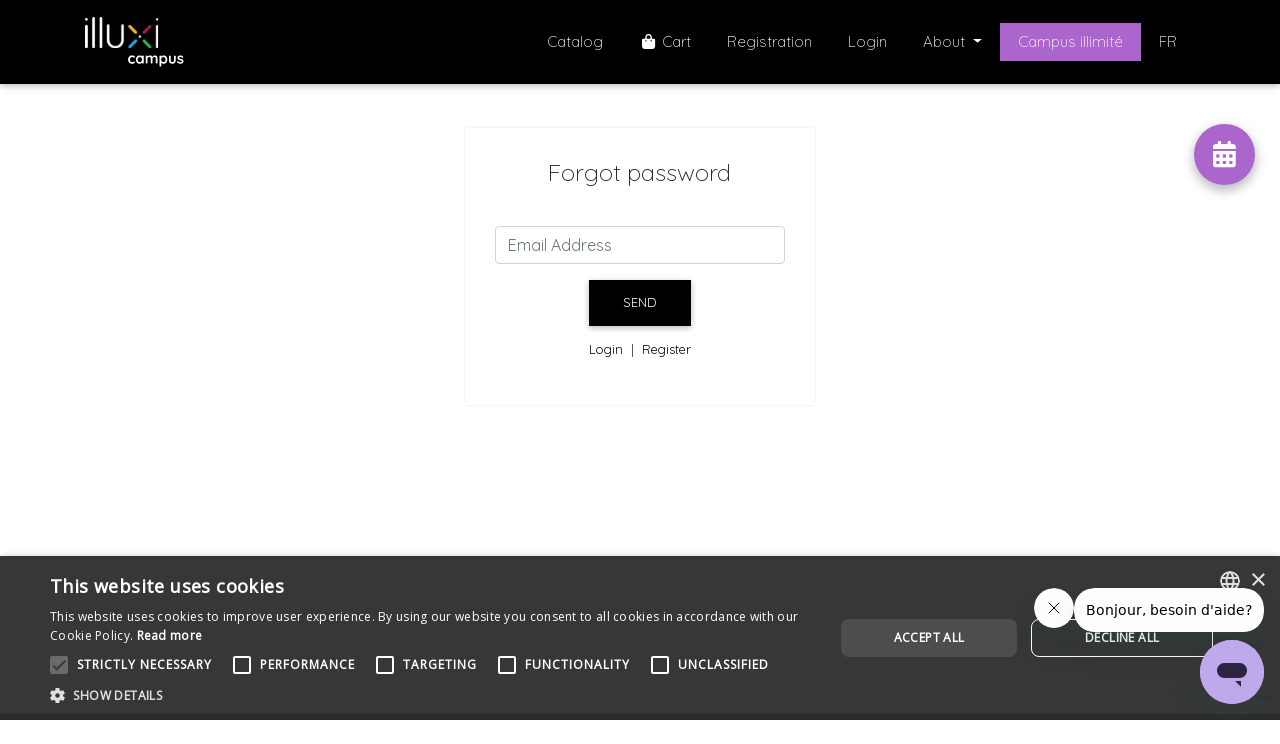

--- FILE ---
content_type: text/html; charset=UTF-8
request_url: https://www.illuxicampus.com/auth/forgot_password?lang=english
body_size: 8424
content:
<!doctype html>
<html lang="en" class="full-height">
<head>

        <!-- Google tag dataLayerIlluxi //-->
    <script>
        window.dataLayerIlluxi = window.dataLayerIlluxi || [];
            </script>
    <!-- End Google tag dataLayerIlluxi //-->

    <!-- Google Tag Manager dataLayerIlluxi -->
    <script>(function(w,d,s,l,i){w[l]=w[l]||[];w[l].push({'gtm.start':
    new Date().getTime(),event:'gtm.js'});var f=d.getElementsByTagName(s)[0],
    j=d.createElement(s),dl=l!='dataLayer'?'&l='+l:'';j.async=true;j.src=
    'https://www.googletagmanager.com/gtm.js?id='+i+dl;f.parentNode.insertBefore(j,f);
    })(window,document,'script','dataLayerIlluxi','GTM-P3PPWZP');</script>
    <!-- End Google Tag Manager dataLayerIlluxi-->
     
                
    <meta charset="utf-8">
    <meta name="viewport" content="width=device-width, initial-scale=1, shrink-to-fit=no">
    <meta http-equiv="x-ua-compatible" content="ie=edge">
    <meta property="og:site_name" content="illuxiCampus">
    <title>Forgot password - illuxiCampus - Votre bibliothèque de formations</title>
    <meta name="description" content="Améliorez vos compétences et développez-en de nouvelles avec illuxiCampus Accédez à des formations quand vous voulez, ou vous voulez, en tout temps.">
    <meta name="author" content="illuxi">
    <meta name="robots" content="index, follow" />

    <meta property="og:title" content="Forgot password - illuxiCampus - Votre bibliothèque de formations">
    <meta property="og:description" content="Améliorez vos compétences et développez-en de nouvelles avec illuxiCampus Accédez à des formations quand vous voulez, ou vous voulez, en tout temps.">
    <meta property="og:image" content="https://illuxi-v3.s3.amazonaws.com/org/logo/AORjnLqRqWJeI9MAdBjs_ImageRéseaux.png">
    <meta property="og:url" content="https://www.illuxicampus.com/auth/forgot_password">

    <meta name="twitter:title" content="Forgot password - illuxiCampus - Votre bibliothèque de formations">
    <meta name="twitter:description" content="Améliorez vos compétences et développez-en de nouvelles avec illuxiCampus Accédez à des formations quand vous voulez, ou vous voulez, en tout temps.">
    <meta name="twitter:image" content="https://illuxi-v3.s3.amazonaws.com/org/logo/AORjnLqRqWJeI9MAdBjs_ImageRéseaux.png">
    <meta name="twitter:card" content="summary_large_image">

    <link rel="apple-touch-icon" sizes="57x57" href="https://illuxi-v3.s3.amazonaws.com/org/logo/Wkkmv9D4TO2oQbCv0Lt0_apple-icon-180x180.png">
    <link rel="apple-touch-icon" sizes="60x60" href="https://illuxi-v3.s3.amazonaws.com/org/logo/Wkkmv9D4TO2oQbCv0Lt0_apple-icon-180x180.png">
    <link rel="apple-touch-icon" sizes="72x72" href="https://illuxi-v3.s3.amazonaws.com/org/logo/Wkkmv9D4TO2oQbCv0Lt0_apple-icon-180x180.png">
    <link rel="apple-touch-icon" sizes="76x76" href="https://illuxi-v3.s3.amazonaws.com/org/logo/Wkkmv9D4TO2oQbCv0Lt0_apple-icon-180x180.png">
    <link rel="apple-touch-icon" sizes="114x114" href="https://illuxi-v3.s3.amazonaws.com/org/logo/Wkkmv9D4TO2oQbCv0Lt0_apple-icon-180x180.png">
    <link rel="apple-touch-icon" sizes="120x120" href="https://illuxi-v3.s3.amazonaws.com/org/logo/Wkkmv9D4TO2oQbCv0Lt0_apple-icon-180x180.png">
    <link rel="apple-touch-icon" sizes="144x144" href="https://illuxi-v3.s3.amazonaws.com/org/logo/Wkkmv9D4TO2oQbCv0Lt0_apple-icon-180x180.png">
    <link rel="apple-touch-icon" sizes="152x152" href="https://illuxi-v3.s3.amazonaws.com/org/logo/Wkkmv9D4TO2oQbCv0Lt0_apple-icon-180x180.png">
    <link rel="apple-touch-icon" sizes="180x180" href="https://illuxi-v3.s3.amazonaws.com/org/logo/Wkkmv9D4TO2oQbCv0Lt0_apple-icon-180x180.png">
    <link rel="icon" type="image/png" sizes="192x192" href="https://illuxi-v3.s3.amazonaws.com/org/logo/Wkkmv9D4TO2oQbCv0Lt0_apple-icon-180x180.png">
    <link rel="icon" type="image/png" sizes="32x32" href="https://illuxi-v3.s3.amazonaws.com/org/logo/Wkkmv9D4TO2oQbCv0Lt0_apple-icon-180x180.png">
    <link rel="icon" type="image/png" sizes="96x96" href="https://illuxi-v3.s3.amazonaws.com/org/logo/Wkkmv9D4TO2oQbCv0Lt0_apple-icon-180x180.png">
    <link rel="icon" type="image/png" sizes="16x16" href="https://illuxi-v3.s3.amazonaws.com/org/logo/Wkkmv9D4TO2oQbCv0Lt0_apple-icon-180x180.png">
    <link rel="manifest" href="https://www.illuxicampus.com/assets/favicons/manifest.json">
    <meta name="msapplication-TileColor" content="#ffffff">
    <meta name="msapplication-TileImage" content="https://illuxi-v3.s3.amazonaws.com/org/logo/Wkkmv9D4TO2oQbCv0Lt0_apple-icon-180x180.png">
    <meta name="theme-color" content="#ffffff">

    <style>
        @media (max-width: 740px) {
            .full-height,
            .full-height body,
            .full-height header,
            .full-height header .view {
                height: 700px;
            }
        }

            </style>

    <!-- Bootstrap core CSS -->
    <link rel="stylesheet" href="https://maxcdn.bootstrapcdn.com/bootstrap/4.0.0/css/bootstrap.min.css"
          integrity="sha384-Gn5384xqQ1aoWXA+058RXPxPg6fy4IWvTNh0E263XmFcJlSAwiGgFAW/dAiS6JXm" crossorigin="anonymous">

    <!-- HTML5 shim and Respond.js for IE8 support of HTML5 elements and media queries -->
    <!--[if lt IE 9]>
    <script src="https://oss.maxcdn.com/html5shiv/3.7.3/html5shiv.min.js"></script>
    <script src="https://oss.maxcdn.com/respond/1.4.2/respond.min.js"></script>
    <![endif]-->
    <!--[if lte IE 8]>
    <script src="https://www.illuxicampus.com/assets/selectivizr/selectivizr-min.js"></script><![endif]-->

    <!-- FontAwesome -->
    <script src="https://kit.fontawesome.com/aadb1f9e9a.js" crossorigin="anonymous"></script>

    <link rel="preconnect" href="https://fonts.gstatic.com">
    <link href="https://fonts.googleapis.com/css2?family=Quicksand:wght@300;400;500;600;700&display=swap" rel="stylesheet">
    <link rel="stylesheet" type="text/css" href="//fonts.googleapis.com/css?family=Open+Sans" />
    <link href="https://fonts.cdnfonts.com/css/barlow-condensed" rel="stylesheet">

    <!-- Material Design Bootstrap -->
    <link href="https://www.illuxicampus.com/assets/mdb/css/mdb.min.css" rel="stylesheet">

    <!-- App styles  -->
    <link href="https://www.illuxicampus.com/assets/css/styles.css?3" rel="stylesheet">

    <style>
        html,
        body,
        header,
        .jarallax {
            height: 100%;
        }
    </style>

    <!-- On demand ressources -->
    
    <script src="https://code.jquery.com/jquery-3.3.1.min.js"
            integrity="sha256-FgpCb/KJQlLNfOu91ta32o/NMZxltwRo8QtmkMRdAu8=" crossorigin="anonymous"></script>

        <link rel="stylesheet" href="https://uicdn.toast.com/calendar/latest/toastui-calendar.min.css" />
    <script src="https://uicdn.toast.com/calendar/latest/toastui-calendar.min.js"></script>

                        <script src="https://www.google.com/recaptcha/enterprise.js?render=6LemMf4cAAAAAAdFKaCwz44eah5n8Oe8qDIQotJZ"></script>
                    <script src="https://www.google.com/recaptcha/enterprise.js?render=6LemMf4cAAAAAAdFKaCwz44eah5n8Oe8qDIQotJZ"></script>
            

    
    <script type="text/javascript">
        var siteUrl = "https://www.illuxicampus.com/";
    </script>

    <script type="text/javascript">
        <!-- start Mixpanel -->
        (function (c, a) {
            if (!a.__SV) {
                var b = window;
                try {
                    var d, m, j, k = b.location, f = k.hash;
                    d = function (a, b) {
                        return (m = a.match(RegExp(b + "=([^&]*)"))) ? m[1] : null
                    };
                    f && d(f, "state") && (j = JSON.parse(decodeURIComponent(d(f, "state"))), "mpeditor" === j.action && (b.sessionStorage.setItem("_mpcehash", f), history.replaceState(j.desiredHash || "", c.title, k.pathname + k.search)))
                } catch (n) {
                }
                var l, h;
                window.mixpanel = a;
                a._i = [];
                a.init = function (b, d, g) {
                    function c(b, i) {
                        var a = i.split(".");
                        2 == a.length && (b = b[a[0]], i = a[1]);
                        b[i] = function () {
                            b.push([i].concat(Array.prototype.slice.call(arguments,
                                0)))
                        }
                    }

                    var e = a;
                    "undefined" !== typeof g ? e = a[g] = [] : g = "mixpanel";
                    e.people = e.people || [];
                    e.toString = function (b) {
                        var a = "mixpanel";
                        "mixpanel" !== g && (a += "." + g);
                        b || (a += " (stub)");
                        return a
                    };
                    e.people.toString = function () {
                        return e.toString(1) + ".people (stub)"
                    };
                    l = "disable time_event track track_pageview track_links track_forms track_with_groups add_group set_group remove_group register register_once alias unregister identify name_tag set_config reset opt_in_tracking opt_out_tracking has_opted_in_tracking has_opted_out_tracking clear_opt_in_out_tracking people.set people.set_once people.unset people.increment people.append people.union people.track_charge people.clear_charges people.delete_user people.remove".split(" ");
                    for (h = 0; h < l.length; h++) c(e, l[h]);
                    var f = "set set_once union unset remove delete".split(" ");
                    e.get_group = function () {
                        function a(c) {
                            b[c] = function () {
                                call2_args = arguments;
                                call2 = [c].concat(Array.prototype.slice.call(call2_args, 0));
                                e.push([d, call2])
                            }
                        }

                        for (var b = {}, d = ["get_group"].concat(Array.prototype.slice.call(arguments, 0)), c = 0; c < f.length; c++) a(f[c]);
                        return b
                    };
                    a._i.push([b, d, g])
                };
                a.__SV = 1.2;
                b = c.createElement("script");
                b.type = "text/javascript";
                b.async = !0;
                b.src = "undefined" !== typeof MIXPANEL_CUSTOM_LIB_URL ?
                    MIXPANEL_CUSTOM_LIB_URL : "file:" === c.location.protocol && "//cdn4.mxpnl.com/libs/mixpanel-2-latest.min.js".match(/^\/\//) ? "https://cdn4.mxpnl.com/libs/mixpanel-2-latest.min.js" : "//cdn4.mxpnl.com/libs/mixpanel-2-latest.min.js";
                d = c.getElementsByTagName("script")[0];
                d.parentNode.insertBefore(b, d)
            }
        })(document, window.mixpanel || []);

        mixpanel.init("d934c0ca42da4f57f0a7c1ff5a038460");

        <!-- Facebook events -->
                                </script>


        <style>
                        .btn-primary, .tabs-primary {
                background-color: #000000 !important;
            }
            .btn-primary-light {
                background-color: #00000033 !important;
            }

            @media (min-width: 576px) {
                img.org-thumb {
                    width: 100%;
                    height: 165px;
                    object-fit: cover;
                }
            }

            @media (max-width: 576px) {
                img.org-thumb {
                    width: 100%;
                }
            }

            a {
                color: #000000;
            }
            a.nav-link {
                color: #ffffff !important;
            }
            .ytp-swatch-background-color {
                background-color: #ffffff!important;
            }
            .nav-tabs a {
                color: #ffffff!important;
            }
            .text-primary, .color-primary {
                color: #000000 !important;
            }¢
            .background-color-primary {
                background-color: #000000 !important;
            }
            .light-transparent-primary:hover {
                background-color: #000000 !important;
            }
            #play-navbar h2 {
              color: #000000!important; button.navbar-toggler.text-white {
                  color: #000000!important;
              }
          }        </style>


        <script id="ze-snippet"
        src="https://static.zdassets.com/ekr/snippet.js?key=fc97285b-a7bb-4081-ba56-2cb2722de9cb">
    </script>

    
            <!-- Start cookie-script //-->
        <script type="text/javascript" charset="UTF-8" src="//cdn.cookie-script.com/s/6606d081fd192915ece7b5598115318b.js"></script>
        <!-- End cookie-script  //-->
    
</head>

<body class="intro-page transport-lp" style="font-family: Quicksand, Arial, Tahoma, sans-serif; ">

    <!-- Google Tag Manager (noscript) dataLayerIlluxi -->
    <noscript><iframe src="https://www.googletagmanager.com/ns.html?id=GTM-P3PPWZP"
    height="0" width="0" style="display:none;visibility:hidden"></iframe></noscript>
    <!-- End Google Tag Manager (noscript) dataLayerIlluxi -->
<style>
    #illuxi-nav .nav-item {
        padding-left: 10px;
        padding-right: 10px;
    }
</style>
<nav id="navbar" class="amplio navbar fixed-top navbar-expand-lg scrolling-navbar double-nav" style="background-color: #000000">
    <div class="container">
        <div class="float-left">
                            <a class="navbar-brand" href="https://www.illuxicampus.com/">
                    <img src="https://illuxi-v3.s3.amazonaws.com/org/logo/73f575a36ff2bdade98609c2eff274e0.svg" style="max-height: 50px"/>
                </a>
                    </div>

        <button class="navbar-toggler text-white" type="button" data-toggle="collapse" data-target="#illuxi-nav"
            aria-controls="illuxi-nav" aria-expanded="false" aria-label="Toggle navigation">
            <i class="fas fa-bars"></i>
        </button>

        <div class="collapse navbar-collapse" id="illuxi-nav">
            <ul class="nav navbar-nav nav-flex-icons d-block d-md-inline-flex ml-auto text-white text-center text-md-left">
                <li class="nav-item">
                        <a title="Catalog" href="https://www.illuxicampus.com/"
                           class="nav-link waves-effect"> Catalog</a>
                    </li>

                
                                    <li class="nav-item">
                        <a title="Cart" href="https://www.illuxicampus.com/cart" class="nav-link waves-effect">
                            <i class="fas fa-shopping-bag" style="color: #ffffff"> <sup><span id="cart-count"
                             class="badge badge-danger"
                             style="display: none; "></span></sup></i>
                                Cart                         </a>
                     </li>
                

                                                            <li class="nav-item">
                                                            <a class="nav-link waves-effect"
                                   href="https://www.illuxicampus.com/auth/register">Registration</a>
                                                    </li>
                    
                                            <li class="nav-item">
                            <a class="nav-link waves-effect"
                            href="https://www.illuxicampus.com/auth/login">Login</a>
                        </li>
                                                    <!--  -->

                <li class="nav-item dropdown">
                    <a class="nav-link dropdown-toggle waves-effect" style="color: #000000" href="#"
                        id="aboutDropdown"
                        data-toggle="dropdown" aria-haspopup="true" aria-expanded="false">
                        <span class="clearfix d-inline-block">About</span>
                    </a>
                    <div class="dropdown-menu dropdown-menu-right" aria-labelledby="aboutDropdown">

                                                    <a title="About" class="dropdown-item" href="https://www.illuxicampus.com/a-propos">About</a>
                                                                            <a title="Contact" class="dropdown-item" href="https://www.illuxicampus.com/contact">Contact</a>
                                                                            <a title="Technical support" class="dropdown-item" href="https://www.illuxicampus.com/support">Technical support</a>
                                            </div>
                </li>

                <li class="nav-item secondary-color">
                    <a title="Campus illimité" href="https://www.illuxicampus.com/plan/view/campus-illimite"
                       class="nav-link waves-effect"> Campus illimité</a>
                </li>

                                <li class="nav-item">
                                            <a class="nav-link waves-effect" href="https://www.illuxicampus.com/auth/forgot_password?lang=french">FR</a>
                                    </li>
                            </ul>
            <!--/Navbar links-->
        </div>
        </div>
    </div>
</nav>

</div>
<!-- /.Navbar -->
<script>
  $("#need-help").click(function() {
      $crisp.push(["do", "chat:open"]);
  })
</script>

<!--Main content-->
            <main class=" auth forgot_password">
        <div id="main-container" class="container mt-3 mt-md-5 pt-5 mb-1 mb-md-5 pb-1 pb-md-3 px-0 px-md-3"

        >
<noscript>
    <div class="h5 text-center my-3">
        For full functionality of this site it is necessary to enable JavaScript.        Here are the <a href='https://www.enable-javascript.com/'>instructions how to enable JavaScript in your web browser</a>.    </div>
</noscript><div id="login-form" class="row"> 
    <div class="col-md-4 m-auto">
        
                                        <div class="form-box">
            <div class="caption text-center">
                <h4>Forgot password</h4>
            </div>            <form action="https://www.illuxicampus.com/auth/forgot_password" id="forgot_password-form" class="login-form mt-1"  method="post" accept-charset="utf-8">
                <div class="">
                    <input type="text" name="email" id="email" class="form-control" value="" placeholder="Email Address" >
                </div>
            <div class="row smooth-scroll">
              <div class="col-md-12 text-center">
                  <input type="submit" name="submit-btn" id="submit-btn" class="btn btn-rounded btn-primary" value="Send">
              </div>
            </div>
            <p class="text-center small mt-2">
                <a href="https://www.illuxicampus.com/auth/login">Login</a> &nbsp|&nbsp <a href="https://www.illuxicampus.com/auth/register">Register</a>
              </p>
            </form>        </div>
    </div>
</div>

<script type="text/javascript">

    $(document).ready(function () {
        $('#submit-btn').click(function (e) {

            e.preventDefault();

            grecaptcha.enterprise.ready(function() {
                grecaptcha.enterprise.execute('6LemMf4cAAAAAAdFKaCwz44eah5n8Oe8qDIQotJZ', {action: 'PASSWORD_RESET'}).then(function(token) {
                    // Token is an encrypted response that is sent by reCAPTCHA Enterprise to the end user's browser.
                    // Validate the response token by following the instructions
                    // to create an assessment.
                    var data = {token:token, email: $('#email').val()};

                    $.ajax({
                        type: "POST",
                        url: siteUrl + 'recaptcha/validate',
                        dataType: 'json',
                        data: data,
                        success: function (result) {
                            if (result) {
                                $('#forgot_password-form').submit();
                            } else {
                                showFeedback("We're sorry, an error has occurred (recaptcha). Please <a href='https://www.illuxicampus.com/support'>contact us.", 'error');
                            }
                        },
                        error: function (XMLHttpRequest, textStatus, errorThrown) {
                            alert('Error doPost :' + errorThrown);
                        }
                    });
                });
            });
        });
    });
</script>    </div>
</main>
    <!--/Main content-->

    <!-- ++++++++++++++++++++++++++++++++++++++++++++++++++++++++++++ MODAL CONSENT ++++++++++++++++++++++++++++++++++++++++++++++++++++++++++++ -->
    <div id="consent-modal" class="modal fade" tabindex="-1" role="dialog">
        <div class="modal-dialog modal-notify" role="document">
            <!--Content-->
            <div class="modal-content">
                <!--Header-->
                <div class="modal-header" style="background-color:#000000">
                    <h2 class="text-center font-up font-bold" style="font-weight: 600; color:#FFF!important;">
                        <img src="https://www.illuxicampus.com/assets/img/illuxi_logo_lightgray-600.png" class="img-fluid w-50" alt="illuxi"/><br>
                        <strong>Terms of use</strong>
                    </h2>
                </div>

                <!--Body-->
                <div class="modal-body">
                    <div class="row text-center">
                        <div class="col-12">
                            <p>
                                You need to accept the terms and conditions:
                            </p>
                            <div>
                                <div>
                                    <a target="_blank" href="https://illuxi.com/conditions-utilisation-illuxilearn/"><b style="font-weight: 900">Terms and conditions illuxiLMS</b></a>
                                </div>

                                                            </div>
                        </div>

                        <div class="custom-control custom-checkbox mt-4 ml-5 mx-auto">
                            <input type="checkbox" class="custom-control-input btn-consent-checkbox" id="illuxilearn-check">
                            <label class="custom-control-label" for="illuxilearn-check" style="cursor: pointer;">I have read and accept the terms and conditions</label>
                        </div>

                    </div>
                </div>
                <div class="modal-footer" style="justify-content: center!important;">
                    <a
                        id="btn-donot-consent" class="btn btn-secondary btn-consent"
                        data-consent="0"
                        href="https://illuxi.com/conditions-utilisation-illuxilearn/"
                        style="color:ghostwhite !important;">
                        I do not accept                    </a>
                    <a
                        id="btn-consent"
                        class="btn btn-consent disabled"
                        data-consent="1"
                        style="color:ghostwhite !important; font-weight:600; background-color:#000000;">
                        Continue                    </a>
                </div>
            </div>
            <!--/.Content-->
        </div>
    </div>

                                                            <style>
    .amplio-cta {

    }
</style>
<div class="fixed-btn " style="top: 100px; right: 0px;">
    <a target="_blank" data-toggle="tooltip" data-placement="top" title="Prenez rendez-vous avec un de nos experts pour découvrir comment le Campus Amplio peut aider votre organisation!" href="https://meetings.hubspot.com/william-grenier-chalifoux" class="btn-floating btn-lg amplio-cta background-color-primary">
        <i class="fas fa-calendar-alt secondary-color"></i>
    </a>
</div>
<style>
    .modal-dialog.modal-notify.modal-black .modal-header {
      background-color: #000000;
    }
</style>

<div class="modal fade" id="campus_promo" tabindex="-1" role="dialog" aria-labelledby="campus_promo"
    aria-hidden="true">
    <div class="modal-dialog modal-lg modal-notify modal-info" role="document">
      <!--Content-->
      <div class="modal-content">
        <!--Header-->
        <!-- <div class="modal-header">
          <p class="heading lead">Black Friday!</p>

          <button type="button" class="close" data-dismiss="modal" aria-label="Close">
            <span aria-hidden="true" class="white-text">&times;</span>
          </button>
        </div> -->

        <!--Body-->
        <div class="modal-body p-0">
          <div class="text-center">
            
          </div>
          <img src="https://illuxi-v3.s3.amazonaws.com/attachments/global/L3Z2SR6QL2PQGuAmTQsA_campus_black_friday.png" alt="Vente du Black Friday"
            class="img-fluid">
        </div>

        <!--Footer-->
        <div class="modal-footer">
          <a type="button" class="btn btn-outline waves-effect" data-dismiss="modal">Non merci</a>
          <a id="btn-confirm" type="button" class="btn btn-black text-white">Profitez de cette promotion!</a>
        </div>
      </div>
      <!--/.Content-->
    </div>
  </div>
<script>
    function storeCookie(redirect = false) {
        var postData = {promotion_name: 'promotion_black_friday'};

        $.ajax({
            type: "POST",
            url: siteUrl + 'main/store_cookie',
            dataType: 'json',
            data: postData,
            success: function (result) {
                if(result) {
                    $('#campus_promo').modal('hide');
                    if (redirect) {
                        window.location = "https://www.illuxicampus.com/main/black_friday";
                    }
                }
            },
            error: function (XMLHttpRequest, textStatus, errorThrown) {
            }
        });
    }
</script>                                            
        <footer class="page-footer mdb-color elegant-color-dark center-on-small-only " >
            
            <div class="footer-copyright fadeIn p-2">
                <div class="text-center mt-2">
                    <div class="container-fluid text-center">
                                                    © 2026 <a target="_blank" title="Lien vers le site de l'organisation illuxiCampus" href="">illuxiCampus</a>
                                                All rights reserved                                                        -
                                                                                                <a id="refund-policy" target="_blank" href="https://app.illuxi.com/page/refund-illuxi">Refund policy</a>
                                -
                                                                                                                        <a target="_blank" title="Lien vers la Privacy policy" href="https://illuxi.com/politique-de-confidentialite/">Privacy policy</a>
                                                        -
                                                            <a target="_blank" title="Lien vers les Terms of use" href="https://illuxi.com/conditions-utilisation/">Terms of use</a>
                                                                        </div>

                    <div class="my-2">
                                                                                    <div class="small text-white">Powered by</div>
                                                                    <a href="https://cta-redirect.hubspot.com/cta/redirect/9369318/9723370b-969d-4fa6-8337-347260645411" target="_blank" title="Lien vers le site illuxi" rel="noopener">
                                        <img class="hs-cta-img" id="" style="border-width:0px;"  width="72" src="https://www.illuxicampus.com/assets/img/illuxilms-logo-2.svg"  alt="Propulsé par illuxi"/>
                                    </a>
                                                                                                        </div>
                </div>
            </div>
        </footer>
    
    
    <!--Modal: modalIe-->
    <div class="modal fade" id="modalIe" tabindex="-1" role="dialog" aria-labelledby="modalIe"
      aria-hidden="true" data-backdrop="false">
      <div class="modal-dialog modal-lg modal-notify modal-primary" role="document">
        <div class="modal-header">
          <h3 class="heading lead">Disclaimer</h3>
        </div>
        <!--Content-->
        <div class="modal-content">
          <!--Body-->
          <div class="modal-body px-5">
            <div class="row px-3">
                <div class="col-12 text-center">
                    <i class="fas fa-5x fa-exclamation-triangle text-center"></i>
                </div>
                <div class="col-12">
                    <h3 class="text-center"> You are currently using Internet Explorer.</h3>
                </div>
                <div class="col-12 px-5 my-2 text-center">
                    <p class="">Unfortunately, this browser is not supported on this platform. <b>We strongly recommend that you use a browser</b> such as Chrome, Firefox, Edge or Safari to fully enjoy the illuxi experience.</p>
                </div>

                <div class="col-12 text-center">
                    <h5 class="text-center mb-4">For more information on the browsers we support, </br> see the links below. </h5>
                    <div class="row mx-5 px-5 mt-3">
                        <div class="col-3 text-center text-center">
                            <div class="row">
                                <a class="col-12" target='_blank' title="Lien vers le navigateur Google Chrome" href='https://www.google.com/intl/fr/chrome/'>
                                    <i class="fab fa-chrome fa-3x"></i>
                                </a>
                                <p class="col-12 pt-1">Chrome</p>
                            </div>
                        </div>
                        <div class="col-3 text-center">
                            <div class="row">
                                <a class="col-12" target='_blank' title="Lien vers le navigateur Firefox" href='https://www.mozilla.org/fr/firefox/new/'>
                                    <i class="fab fa-firefox-browser fa-3x"></i>
                                </a>
                                <p class="col-12 pt-1">Firefox</p>
                            </div>
                        </div>
                        <div class="col-3 text-center">
                            <div class="row">
                                <a class="col-12" target='_blank' title="Lien vers le navigateur Microsoft Edge" href='https://www.microsoft.com/en-us/edge'>
                                    <i class="fab fa-edge fa-3x"></i>
                                </a>
                                <p class="col-12 pt-1">Edge</p>
                            </div>
                        </div>
                        <div class="col-3 text-center">
                            <div class="row">
                                <a class="col-12" target='_blank' title="Lien vers le navigateur Safari" href='https://www.apple.com/safari/'>
                                    <i class="fab fa-safari fa-3x"></i>
                                </a>
                                <p class="col-12 pt-1">Safari</p>
                            </div>
                        </div>
                    </div>
                </div>
            </div>
          </div>
          <div class="modal-footer" style="margin: 0 auto;">
            <a id="ie-dismiss" type="button" class="btn btn-primary waves-effect text-center" data-dismiss="modal">Je comprends et souhaite procéder</a>
         </div>
        </div>
        <!--/.Content-->

      </div>
    </div>
    <!--Modal: modalIe-->

    <script
      src="https://code.jquery.com/ui/1.12.1/jquery-ui.min.js"
      integrity="sha256-VazP97ZCwtekAsvgPBSUwPFKdrwD3unUfSGVYrahUqU="
      crossorigin="anonymous"></script>
    <!-- Bootstrap tooltips -->
    <script type="text/javascript" src="https://www.illuxicampus.com/assets/mdb/js/popper.min.js"></script>
    <!-- Bootstrap core JavaScript -->
    <script type="text/javascript" src="https://www.illuxicampus.com/assets/mdb/js/bootstrap.min.js"></script>
    <!-- MDB core JavaScript -->
    <script type="text/javascript" src="https://www.illuxicampus.com/assets/mdb/js/mdb.min.js"></script>

    <!-- Threel JavaScript -->
    <script src="https://www.illuxicampus.com/assets/js/threel.js"></script>

    <!-- On demand ressources  -->
    
    
        <script type="text/javascript">
            $( document ).ready(function() {

                                                              const url = new URL(window.location.href);
  url.searchParams.set('jsenabled', '1');
  $.get(url.toString());                                                                                                    
                
                
                
                
                $.ajax({
                    type: "POST",
                    url: siteUrl + 'main/timezone',
                    dataType: 'json',
                    data: {timezone: Intl.DateTimeFormat().resolvedOptions().timeZone},
                    success: function (result) {

                    },
                    error: function (XMLHttpRequest, textStatus, errorThrown) {
                        // alert('Error doPost :' + errorThrown)
                    }
                });
            });
        </script>


    
            <script>
    
</script>
    
            </script>
    <script>
            </script>

                                    
        </html>
  </body>
</html>


--- FILE ---
content_type: text/html; charset=UTF-8
request_url: https://www.illuxicampus.com/auth/forgot_password?lang=english&jsenabled=1
body_size: 8493
content:
<!doctype html>
<html lang="en" class="full-height">
<head>

        <!-- Google tag dataLayerIlluxi //-->
    <script>
        window.dataLayerIlluxi = window.dataLayerIlluxi || [];
            </script>
    <!-- End Google tag dataLayerIlluxi //-->

    <!-- Google Tag Manager dataLayerIlluxi -->
    <script>(function(w,d,s,l,i){w[l]=w[l]||[];w[l].push({'gtm.start':
    new Date().getTime(),event:'gtm.js'});var f=d.getElementsByTagName(s)[0],
    j=d.createElement(s),dl=l!='dataLayer'?'&l='+l:'';j.async=true;j.src=
    'https://www.googletagmanager.com/gtm.js?id='+i+dl;f.parentNode.insertBefore(j,f);
    })(window,document,'script','dataLayerIlluxi','GTM-P3PPWZP');</script>
    <!-- End Google Tag Manager dataLayerIlluxi-->
     
                
    <meta charset="utf-8">
    <meta name="viewport" content="width=device-width, initial-scale=1, shrink-to-fit=no">
    <meta http-equiv="x-ua-compatible" content="ie=edge">
    <meta property="og:site_name" content="illuxiCampus">
    <title>Forgot password - illuxiCampus</title>
    <meta name="description" content="Amplio Stratégies est une firme de conseil agile fondée en 2016. Composée d’une équipe de 15 consultants ils accompagnent les dirigeants et les équipes des PME et grandes...">
    <meta name="author" content="illuxi">
    <meta name="robots" content="index, follow" />

    <meta property="og:title" content="Forgot password - illuxiCampus">
    <meta property="og:description" content="Amplio Stratégies est une firme de conseil agile fondée en 2016. Composée d’une équipe de 15 consultants ils accompagnent les dirigeants et les équipes des PME et grandes...">
    <meta property="og:image" content="https://illuxi.com/wp-content/uploads/2019/11/plateforme-illuxi.png">
    <meta property="og:url" content="https://www.illuxicampus.com/auth/forgot_password">

    <meta name="twitter:title" content="Forgot password - illuxiCampus">
    <meta name="twitter:description" content="Amplio Stratégies est une firme de conseil agile fondée en 2016. Composée d’une équipe de 15 consultants ils accompagnent les dirigeants et les équipes des PME et grandes...">
    <meta name="twitter:image" content="https://illuxi.com/wp-content/uploads/2019/11/plateforme-illuxi.png">
    <meta name="twitter:card" content="summary_large_image">

    <link rel="apple-touch-icon" sizes="57x57" href="https://illuxi-v3.s3.amazonaws.com/org/logo/Wkkmv9D4TO2oQbCv0Lt0_apple-icon-180x180.png">
    <link rel="apple-touch-icon" sizes="60x60" href="https://illuxi-v3.s3.amazonaws.com/org/logo/Wkkmv9D4TO2oQbCv0Lt0_apple-icon-180x180.png">
    <link rel="apple-touch-icon" sizes="72x72" href="https://illuxi-v3.s3.amazonaws.com/org/logo/Wkkmv9D4TO2oQbCv0Lt0_apple-icon-180x180.png">
    <link rel="apple-touch-icon" sizes="76x76" href="https://illuxi-v3.s3.amazonaws.com/org/logo/Wkkmv9D4TO2oQbCv0Lt0_apple-icon-180x180.png">
    <link rel="apple-touch-icon" sizes="114x114" href="https://illuxi-v3.s3.amazonaws.com/org/logo/Wkkmv9D4TO2oQbCv0Lt0_apple-icon-180x180.png">
    <link rel="apple-touch-icon" sizes="120x120" href="https://illuxi-v3.s3.amazonaws.com/org/logo/Wkkmv9D4TO2oQbCv0Lt0_apple-icon-180x180.png">
    <link rel="apple-touch-icon" sizes="144x144" href="https://illuxi-v3.s3.amazonaws.com/org/logo/Wkkmv9D4TO2oQbCv0Lt0_apple-icon-180x180.png">
    <link rel="apple-touch-icon" sizes="152x152" href="https://illuxi-v3.s3.amazonaws.com/org/logo/Wkkmv9D4TO2oQbCv0Lt0_apple-icon-180x180.png">
    <link rel="apple-touch-icon" sizes="180x180" href="https://illuxi-v3.s3.amazonaws.com/org/logo/Wkkmv9D4TO2oQbCv0Lt0_apple-icon-180x180.png">
    <link rel="icon" type="image/png" sizes="192x192" href="https://illuxi-v3.s3.amazonaws.com/org/logo/Wkkmv9D4TO2oQbCv0Lt0_apple-icon-180x180.png">
    <link rel="icon" type="image/png" sizes="32x32" href="https://illuxi-v3.s3.amazonaws.com/org/logo/Wkkmv9D4TO2oQbCv0Lt0_apple-icon-180x180.png">
    <link rel="icon" type="image/png" sizes="96x96" href="https://illuxi-v3.s3.amazonaws.com/org/logo/Wkkmv9D4TO2oQbCv0Lt0_apple-icon-180x180.png">
    <link rel="icon" type="image/png" sizes="16x16" href="https://illuxi-v3.s3.amazonaws.com/org/logo/Wkkmv9D4TO2oQbCv0Lt0_apple-icon-180x180.png">
    <link rel="manifest" href="https://www.illuxicampus.com/assets/favicons/manifest.json">
    <meta name="msapplication-TileColor" content="#ffffff">
    <meta name="msapplication-TileImage" content="https://illuxi-v3.s3.amazonaws.com/org/logo/Wkkmv9D4TO2oQbCv0Lt0_apple-icon-180x180.png">
    <meta name="theme-color" content="#ffffff">

    <style>
        @media (max-width: 740px) {
            .full-height,
            .full-height body,
            .full-height header,
            .full-height header .view {
                height: 700px;
            }
        }

            </style>

    <!-- Bootstrap core CSS -->
    <link rel="stylesheet" href="https://maxcdn.bootstrapcdn.com/bootstrap/4.0.0/css/bootstrap.min.css"
          integrity="sha384-Gn5384xqQ1aoWXA+058RXPxPg6fy4IWvTNh0E263XmFcJlSAwiGgFAW/dAiS6JXm" crossorigin="anonymous">

    <!-- HTML5 shim and Respond.js for IE8 support of HTML5 elements and media queries -->
    <!--[if lt IE 9]>
    <script src="https://oss.maxcdn.com/html5shiv/3.7.3/html5shiv.min.js"></script>
    <script src="https://oss.maxcdn.com/respond/1.4.2/respond.min.js"></script>
    <![endif]-->
    <!--[if lte IE 8]>
    <script src="https://www.illuxicampus.com/assets/selectivizr/selectivizr-min.js"></script><![endif]-->

    <!-- FontAwesome -->
    <script src="https://kit.fontawesome.com/aadb1f9e9a.js" crossorigin="anonymous"></script>

    <link rel="preconnect" href="https://fonts.gstatic.com">
    <link href="https://fonts.googleapis.com/css2?family=Quicksand:wght@300;400;500;600;700&display=swap" rel="stylesheet">
    <link rel="stylesheet" type="text/css" href="//fonts.googleapis.com/css?family=Open+Sans" />
    <link href="https://fonts.cdnfonts.com/css/barlow-condensed" rel="stylesheet">

    <!-- Material Design Bootstrap -->
    <link href="https://www.illuxicampus.com/assets/mdb/css/mdb.min.css" rel="stylesheet">

    <!-- App styles  -->
    <link href="https://www.illuxicampus.com/assets/css/styles.css?3" rel="stylesheet">

    <style>
        html,
        body,
        header,
        .jarallax {
            height: 100%;
        }
    </style>

    <!-- On demand ressources -->
    
    <script src="https://code.jquery.com/jquery-3.3.1.min.js"
            integrity="sha256-FgpCb/KJQlLNfOu91ta32o/NMZxltwRo8QtmkMRdAu8=" crossorigin="anonymous"></script>

        <link rel="stylesheet" href="https://uicdn.toast.com/calendar/latest/toastui-calendar.min.css" />
    <script src="https://uicdn.toast.com/calendar/latest/toastui-calendar.min.js"></script>

                        <script src="https://www.google.com/recaptcha/enterprise.js?render=6LemMf4cAAAAAAdFKaCwz44eah5n8Oe8qDIQotJZ"></script>
            

    
    <script type="text/javascript">
        var siteUrl = "https://www.illuxicampus.com/";
    </script>

    <script type="text/javascript">
        <!-- start Mixpanel -->
        (function (c, a) {
            if (!a.__SV) {
                var b = window;
                try {
                    var d, m, j, k = b.location, f = k.hash;
                    d = function (a, b) {
                        return (m = a.match(RegExp(b + "=([^&]*)"))) ? m[1] : null
                    };
                    f && d(f, "state") && (j = JSON.parse(decodeURIComponent(d(f, "state"))), "mpeditor" === j.action && (b.sessionStorage.setItem("_mpcehash", f), history.replaceState(j.desiredHash || "", c.title, k.pathname + k.search)))
                } catch (n) {
                }
                var l, h;
                window.mixpanel = a;
                a._i = [];
                a.init = function (b, d, g) {
                    function c(b, i) {
                        var a = i.split(".");
                        2 == a.length && (b = b[a[0]], i = a[1]);
                        b[i] = function () {
                            b.push([i].concat(Array.prototype.slice.call(arguments,
                                0)))
                        }
                    }

                    var e = a;
                    "undefined" !== typeof g ? e = a[g] = [] : g = "mixpanel";
                    e.people = e.people || [];
                    e.toString = function (b) {
                        var a = "mixpanel";
                        "mixpanel" !== g && (a += "." + g);
                        b || (a += " (stub)");
                        return a
                    };
                    e.people.toString = function () {
                        return e.toString(1) + ".people (stub)"
                    };
                    l = "disable time_event track track_pageview track_links track_forms track_with_groups add_group set_group remove_group register register_once alias unregister identify name_tag set_config reset opt_in_tracking opt_out_tracking has_opted_in_tracking has_opted_out_tracking clear_opt_in_out_tracking people.set people.set_once people.unset people.increment people.append people.union people.track_charge people.clear_charges people.delete_user people.remove".split(" ");
                    for (h = 0; h < l.length; h++) c(e, l[h]);
                    var f = "set set_once union unset remove delete".split(" ");
                    e.get_group = function () {
                        function a(c) {
                            b[c] = function () {
                                call2_args = arguments;
                                call2 = [c].concat(Array.prototype.slice.call(call2_args, 0));
                                e.push([d, call2])
                            }
                        }

                        for (var b = {}, d = ["get_group"].concat(Array.prototype.slice.call(arguments, 0)), c = 0; c < f.length; c++) a(f[c]);
                        return b
                    };
                    a._i.push([b, d, g])
                };
                a.__SV = 1.2;
                b = c.createElement("script");
                b.type = "text/javascript";
                b.async = !0;
                b.src = "undefined" !== typeof MIXPANEL_CUSTOM_LIB_URL ?
                    MIXPANEL_CUSTOM_LIB_URL : "file:" === c.location.protocol && "//cdn4.mxpnl.com/libs/mixpanel-2-latest.min.js".match(/^\/\//) ? "https://cdn4.mxpnl.com/libs/mixpanel-2-latest.min.js" : "//cdn4.mxpnl.com/libs/mixpanel-2-latest.min.js";
                d = c.getElementsByTagName("script")[0];
                d.parentNode.insertBefore(b, d)
            }
        })(document, window.mixpanel || []);

        mixpanel.init("d934c0ca42da4f57f0a7c1ff5a038460");

        <!-- Facebook events -->
                                </script>


        <style>
                        .btn-primary, .tabs-primary {
                background-color: #000000 !important;
            }
            .btn-primary-light {
                background-color: #00000033 !important;
            }

            @media (min-width: 576px) {
                img.org-thumb {
                    width: 100%;
                    height: 165px;
                    object-fit: cover;
                }
            }

            @media (max-width: 576px) {
                img.org-thumb {
                    width: 100%;
                }
            }

            a {
                color: #000000;
            }
            a.nav-link {
                color: #ffffff !important;
            }
            .ytp-swatch-background-color {
                background-color: #ffffff!important;
            }
            .nav-tabs a {
                color: #ffffff!important;
            }
            .text-primary, .color-primary {
                color: #000000 !important;
            }¢
            .background-color-primary {
                background-color: #000000 !important;
            }
            .light-transparent-primary:hover {
                background-color: #000000 !important;
            }
            #play-navbar h2 {
              color: #000000!important; button.navbar-toggler.text-white {
                  color: #000000!important;
              }
          }        </style>


        <script id="ze-snippet"
        src="https://static.zdassets.com/ekr/snippet.js?key=fc97285b-a7bb-4081-ba56-2cb2722de9cb">
    </script>

    
            <!-- Start cookie-script //-->
        <script type="text/javascript" charset="UTF-8" src="//cdn.cookie-script.com/s/6606d081fd192915ece7b5598115318b.js"></script>
        <!-- End cookie-script  //-->
    
</head>

<body class="intro-page transport-lp" style="font-family: Quicksand, Arial, Tahoma, sans-serif; ">

    <!-- Google Tag Manager (noscript) dataLayerIlluxi -->
    <noscript><iframe src="https://www.googletagmanager.com/ns.html?id=GTM-P3PPWZP"
    height="0" width="0" style="display:none;visibility:hidden"></iframe></noscript>
    <!-- End Google Tag Manager (noscript) dataLayerIlluxi -->
<style>
    #illuxi-nav .nav-item {
        padding-left: 10px;
        padding-right: 10px;
    }
</style>
<nav id="navbar" class="amplio navbar fixed-top navbar-expand-lg scrolling-navbar double-nav" style="background-color: #000000">
    <div class="container">
        <div class="float-left">
                            <a class="navbar-brand" href="https://www.illuxicampus.com/">
                    <img src="https://illuxi-v3.s3.amazonaws.com/org/logo/73f575a36ff2bdade98609c2eff274e0.svg" style="max-height: 50px"/>
                </a>
                    </div>

        <button class="navbar-toggler text-white" type="button" data-toggle="collapse" data-target="#illuxi-nav"
            aria-controls="illuxi-nav" aria-expanded="false" aria-label="Toggle navigation">
            <i class="fas fa-bars"></i>
        </button>

        <div class="collapse navbar-collapse" id="illuxi-nav">
            <ul class="nav navbar-nav nav-flex-icons d-block d-md-inline-flex ml-auto text-white text-center text-md-left">
                <li class="nav-item">
                        <a title="Catalog" href="https://www.illuxicampus.com/"
                           class="nav-link waves-effect"> Catalog</a>
                    </li>

                
                                    <li class="nav-item">
                        <a title="Cart" href="https://www.illuxicampus.com/cart" class="nav-link waves-effect">
                            <i class="fas fa-shopping-bag" style="color: #ffffff"> <sup><span id="cart-count"
                             class="badge badge-danger"
                             style="display: none; "></span></sup></i>
                                Cart                         </a>
                     </li>
                

                                                            <li class="nav-item">
                                                            <a class="nav-link waves-effect"
                                   href="https://www.illuxicampus.com/auth/register">Registration</a>
                                                    </li>
                    
                                            <li class="nav-item">
                            <a class="nav-link waves-effect"
                            href="https://www.illuxicampus.com/auth/login">Login</a>
                        </li>
                                                    <!--  -->

                <li class="nav-item dropdown">
                    <a class="nav-link dropdown-toggle waves-effect" style="color: #000000" href="#"
                        id="aboutDropdown"
                        data-toggle="dropdown" aria-haspopup="true" aria-expanded="false">
                        <span class="clearfix d-inline-block">About</span>
                    </a>
                    <div class="dropdown-menu dropdown-menu-right" aria-labelledby="aboutDropdown">

                                                    <a title="About" class="dropdown-item" href="https://www.illuxicampus.com/a-propos">About</a>
                                                                            <a title="Contact" class="dropdown-item" href="https://www.illuxicampus.com/contact">Contact</a>
                                                                            <a title="Technical support" class="dropdown-item" href="https://www.illuxicampus.com/support">Technical support</a>
                                            </div>
                </li>

                <li class="nav-item secondary-color">
                    <a title="Campus illimité" href="https://www.illuxicampus.com/plan/view/campus-illimite"
                       class="nav-link waves-effect"> Campus illimité</a>
                </li>

                                <li class="nav-item">
                                            <a class="nav-link waves-effect" href="https://www.illuxicampus.com/auth/forgot_password?lang=french">FR</a>
                                    </li>
                            </ul>
            <!--/Navbar links-->
        </div>
        </div>
    </div>
</nav>

</div>
<!-- /.Navbar -->
<script>
  $("#need-help").click(function() {
      $crisp.push(["do", "chat:open"]);
  })
</script>

<!--Main content-->
            <main class=" auth forgot_password">
        <div id="main-container" class="container mt-3 mt-md-5 pt-5 mb-1 mb-md-5 pb-1 pb-md-3 px-0 px-md-3"

        >
<noscript>
    <div class="h5 text-center my-3">
        For full functionality of this site it is necessary to enable JavaScript.        Here are the <a href='https://www.enable-javascript.com/'>instructions how to enable JavaScript in your web browser</a>.    </div>
</noscript><div id="login-form" class="row"> 
    <div class="col-md-4 m-auto">
        
                                        <div class="form-box">
            <div class="caption text-center">
                <h4>Forgot password</h4>
            </div>            <form action="https://www.illuxicampus.com/auth/forgot_password" id="forgot_password-form" class="login-form mt-1"  method="post" accept-charset="utf-8">
                <div class="">
                    <input type="text" name="email" id="email" class="form-control" value="" placeholder="Email Address" >
                </div>
            <div class="row smooth-scroll">
              <div class="col-md-12 text-center">
                  <input type="submit" name="submit-btn" id="submit-btn" class="btn btn-rounded btn-primary" value="Send">
              </div>
            </div>
            <p class="text-center small mt-2">
                <a href="https://www.illuxicampus.com/auth/login">Login</a> &nbsp|&nbsp <a href="https://www.illuxicampus.com/auth/register">Register</a>
              </p>
            </form>        </div>
    </div>
</div>

<script type="text/javascript">

    $(document).ready(function () {
        $('#submit-btn').click(function (e) {

            e.preventDefault();

            grecaptcha.enterprise.ready(function() {
                grecaptcha.enterprise.execute('6LemMf4cAAAAAAdFKaCwz44eah5n8Oe8qDIQotJZ', {action: 'PASSWORD_RESET'}).then(function(token) {
                    // Token is an encrypted response that is sent by reCAPTCHA Enterprise to the end user's browser.
                    // Validate the response token by following the instructions
                    // to create an assessment.
                    var data = {token:token, email: $('#email').val()};

                    $.ajax({
                        type: "POST",
                        url: siteUrl + 'recaptcha/validate',
                        dataType: 'json',
                        data: data,
                        success: function (result) {
                            if (result) {
                                $('#forgot_password-form').submit();
                            } else {
                                showFeedback("We're sorry, an error has occurred (recaptcha). Please <a href='https://www.illuxicampus.com/support'>contact us.", 'error');
                            }
                        },
                        error: function (XMLHttpRequest, textStatus, errorThrown) {
                            alert('Error doPost :' + errorThrown);
                        }
                    });
                });
            });
        });
    });
</script>    </div>
</main>
    <!--/Main content-->

    <!-- ++++++++++++++++++++++++++++++++++++++++++++++++++++++++++++ MODAL CONSENT ++++++++++++++++++++++++++++++++++++++++++++++++++++++++++++ -->
    <div id="consent-modal" class="modal fade" tabindex="-1" role="dialog">
        <div class="modal-dialog modal-notify" role="document">
            <!--Content-->
            <div class="modal-content">
                <!--Header-->
                <div class="modal-header" style="background-color:#000000">
                    <h2 class="text-center font-up font-bold" style="font-weight: 600; color:#FFF!important;">
                        <img src="https://www.illuxicampus.com/assets/img/illuxi_logo_lightgray-600.png" class="img-fluid w-50" alt="illuxi"/><br>
                        <strong>Terms of use</strong>
                    </h2>
                </div>

                <!--Body-->
                <div class="modal-body">
                    <div class="row text-center">
                        <div class="col-12">
                            <p>
                                You need to accept the terms and conditions:
                            </p>
                            <div>
                                <div>
                                    <a target="_blank" href="https://illuxi.com/conditions-utilisation-illuxilearn/"><b style="font-weight: 900">Terms and conditions illuxiLMS</b></a>
                                </div>

                                                            </div>
                        </div>

                        <div class="custom-control custom-checkbox mt-4 ml-5 mx-auto">
                            <input type="checkbox" class="custom-control-input btn-consent-checkbox" id="illuxilearn-check">
                            <label class="custom-control-label" for="illuxilearn-check" style="cursor: pointer;">I have read and accept the terms and conditions</label>
                        </div>

                    </div>
                </div>
                <div class="modal-footer" style="justify-content: center!important;">
                    <a
                        id="btn-donot-consent" class="btn btn-secondary btn-consent"
                        data-consent="0"
                        href="https://illuxi.com/conditions-utilisation-illuxilearn/"
                        style="color:ghostwhite !important;">
                        I do not accept                    </a>
                    <a
                        id="btn-consent"
                        class="btn btn-consent disabled"
                        data-consent="1"
                        style="color:ghostwhite !important; font-weight:600; background-color:#000000;">
                        Continue                    </a>
                </div>
            </div>
            <!--/.Content-->
        </div>
    </div>

                                                            <style>
    .amplio-cta {

    }
</style>
<div class="fixed-btn " style="top: 100px; right: 0px;">
    <a target="_blank" data-toggle="tooltip" data-placement="top" title="Prenez rendez-vous avec un de nos experts pour découvrir comment le Campus Amplio peut aider votre organisation!" href="https://meetings.hubspot.com/william-grenier-chalifoux" class="btn-floating btn-lg amplio-cta background-color-primary">
        <i class="fas fa-calendar-alt secondary-color"></i>
    </a>
</div>
<style>
    .modal-dialog.modal-notify.modal-black .modal-header {
      background-color: #000000;
    }
</style>

<div class="modal fade" id="campus_promo" tabindex="-1" role="dialog" aria-labelledby="campus_promo"
    aria-hidden="true">
    <div class="modal-dialog modal-lg modal-notify modal-info" role="document">
      <!--Content-->
      <div class="modal-content">
        <!--Header-->
        <!-- <div class="modal-header">
          <p class="heading lead">Black Friday!</p>

          <button type="button" class="close" data-dismiss="modal" aria-label="Close">
            <span aria-hidden="true" class="white-text">&times;</span>
          </button>
        </div> -->

        <!--Body-->
        <div class="modal-body p-0">
          <div class="text-center">
            
          </div>
          <img src="https://illuxi-v3.s3.amazonaws.com/attachments/global/L3Z2SR6QL2PQGuAmTQsA_campus_black_friday.png" alt="Vente du Black Friday"
            class="img-fluid">
        </div>

        <!--Footer-->
        <div class="modal-footer">
          <a type="button" class="btn btn-outline waves-effect" data-dismiss="modal">Non merci</a>
          <a id="btn-confirm" type="button" class="btn btn-black text-white">Profitez de cette promotion!</a>
        </div>
      </div>
      <!--/.Content-->
    </div>
  </div>
<script>
    function storeCookie(redirect = false) {
        var postData = {promotion_name: 'promotion_black_friday'};

        $.ajax({
            type: "POST",
            url: siteUrl + 'main/store_cookie',
            dataType: 'json',
            data: postData,
            success: function (result) {
                if(result) {
                    $('#campus_promo').modal('hide');
                    if (redirect) {
                        window.location = "https://www.illuxicampus.com/main/black_friday";
                    }
                }
            },
            error: function (XMLHttpRequest, textStatus, errorThrown) {
            }
        });
    }
</script>                                            
        <footer class="page-footer mdb-color elegant-color-dark center-on-small-only " >
            
            <div class="footer-copyright fadeIn p-2">
                <div class="text-center mt-2">
                    <div class="container-fluid text-center">
                                                    © 2026 <a target="_blank" title="Lien vers le site de l'organisation illuxiCampus" href="">illuxiCampus</a>
                                                All rights reserved                                                        -
                                                                                                <a id="refund-policy" target="_blank" href="https://app.illuxi.com/page/refund-illuxi">Refund policy</a>
                                -
                                                                                                                        <a target="_blank" title="Lien vers la Privacy policy" href="https://illuxi.com/politique-de-confidentialite/">Privacy policy</a>
                                                        -
                                                            <a target="_blank" title="Lien vers les Terms of use" href="https://illuxi.com/conditions-utilisation/">Terms of use</a>
                                                                        </div>

                    <div class="my-2">
                                                                                    <div class="small text-white">Powered by</div>
                                                                    <a href="https://cta-redirect.hubspot.com/cta/redirect/9369318/9723370b-969d-4fa6-8337-347260645411" target="_blank" title="Lien vers le site illuxi" rel="noopener">
                                        <img class="hs-cta-img" id="" style="border-width:0px;"  width="72" src="https://www.illuxicampus.com/assets/img/illuxilms-logo-2.svg"  alt="Propulsé par illuxi"/>
                                    </a>
                                                                                                        </div>
                </div>
            </div>
        </footer>
    
    
    <!--Modal: modalIe-->
    <div class="modal fade" id="modalIe" tabindex="-1" role="dialog" aria-labelledby="modalIe"
      aria-hidden="true" data-backdrop="false">
      <div class="modal-dialog modal-lg modal-notify modal-primary" role="document">
        <div class="modal-header">
          <h3 class="heading lead">Disclaimer</h3>
        </div>
        <!--Content-->
        <div class="modal-content">
          <!--Body-->
          <div class="modal-body px-5">
            <div class="row px-3">
                <div class="col-12 text-center">
                    <i class="fas fa-5x fa-exclamation-triangle text-center"></i>
                </div>
                <div class="col-12">
                    <h3 class="text-center"> You are currently using Internet Explorer.</h3>
                </div>
                <div class="col-12 px-5 my-2 text-center">
                    <p class="">Unfortunately, this browser is not supported on this platform. <b>We strongly recommend that you use a browser</b> such as Chrome, Firefox, Edge or Safari to fully enjoy the illuxi experience.</p>
                </div>

                <div class="col-12 text-center">
                    <h5 class="text-center mb-4">For more information on the browsers we support, </br> see the links below. </h5>
                    <div class="row mx-5 px-5 mt-3">
                        <div class="col-3 text-center text-center">
                            <div class="row">
                                <a class="col-12" target='_blank' title="Lien vers le navigateur Google Chrome" href='https://www.google.com/intl/fr/chrome/'>
                                    <i class="fab fa-chrome fa-3x"></i>
                                </a>
                                <p class="col-12 pt-1">Chrome</p>
                            </div>
                        </div>
                        <div class="col-3 text-center">
                            <div class="row">
                                <a class="col-12" target='_blank' title="Lien vers le navigateur Firefox" href='https://www.mozilla.org/fr/firefox/new/'>
                                    <i class="fab fa-firefox-browser fa-3x"></i>
                                </a>
                                <p class="col-12 pt-1">Firefox</p>
                            </div>
                        </div>
                        <div class="col-3 text-center">
                            <div class="row">
                                <a class="col-12" target='_blank' title="Lien vers le navigateur Microsoft Edge" href='https://www.microsoft.com/en-us/edge'>
                                    <i class="fab fa-edge fa-3x"></i>
                                </a>
                                <p class="col-12 pt-1">Edge</p>
                            </div>
                        </div>
                        <div class="col-3 text-center">
                            <div class="row">
                                <a class="col-12" target='_blank' title="Lien vers le navigateur Safari" href='https://www.apple.com/safari/'>
                                    <i class="fab fa-safari fa-3x"></i>
                                </a>
                                <p class="col-12 pt-1">Safari</p>
                            </div>
                        </div>
                    </div>
                </div>
            </div>
          </div>
          <div class="modal-footer" style="margin: 0 auto;">
            <a id="ie-dismiss" type="button" class="btn btn-primary waves-effect text-center" data-dismiss="modal">Je comprends et souhaite procéder</a>
         </div>
        </div>
        <!--/.Content-->

      </div>
    </div>
    <!--Modal: modalIe-->

    <script
      src="https://code.jquery.com/ui/1.12.1/jquery-ui.min.js"
      integrity="sha256-VazP97ZCwtekAsvgPBSUwPFKdrwD3unUfSGVYrahUqU="
      crossorigin="anonymous"></script>
    <!-- Bootstrap tooltips -->
    <script type="text/javascript" src="https://www.illuxicampus.com/assets/mdb/js/popper.min.js"></script>
    <!-- Bootstrap core JavaScript -->
    <script type="text/javascript" src="https://www.illuxicampus.com/assets/mdb/js/bootstrap.min.js"></script>
    <!-- MDB core JavaScript -->
    <script type="text/javascript" src="https://www.illuxicampus.com/assets/mdb/js/mdb.min.js"></script>

    <!-- Threel JavaScript -->
    <script src="https://www.illuxicampus.com/assets/js/threel.js"></script>

    <!-- On demand ressources  -->
    
    
        <script type="text/javascript">
            $( document ).ready(function() {

                                                                                
                
                
                
                
                $.ajax({
                    type: "POST",
                    url: siteUrl + 'main/timezone',
                    dataType: 'json',
                    data: {timezone: Intl.DateTimeFormat().resolvedOptions().timeZone},
                    success: function (result) {

                    },
                    error: function (XMLHttpRequest, textStatus, errorThrown) {
                        // alert('Error doPost :' + errorThrown)
                    }
                });
            });
        </script>


    
            <script>
    
</script>
    
            </script>
    <script>
            </script>

                                    
        </html>
  </body>
</html>


--- FILE ---
content_type: text/html; charset=utf-8
request_url: https://www.google.com/recaptcha/enterprise/anchor?ar=1&k=6LemMf4cAAAAAAdFKaCwz44eah5n8Oe8qDIQotJZ&co=aHR0cHM6Ly93d3cuaWxsdXhpY2FtcHVzLmNvbTo0NDM.&hl=en&v=PoyoqOPhxBO7pBk68S4YbpHZ&size=invisible&anchor-ms=20000&execute-ms=30000&cb=5tg18hyjk52p
body_size: 48720
content:
<!DOCTYPE HTML><html dir="ltr" lang="en"><head><meta http-equiv="Content-Type" content="text/html; charset=UTF-8">
<meta http-equiv="X-UA-Compatible" content="IE=edge">
<title>reCAPTCHA</title>
<style type="text/css">
/* cyrillic-ext */
@font-face {
  font-family: 'Roboto';
  font-style: normal;
  font-weight: 400;
  font-stretch: 100%;
  src: url(//fonts.gstatic.com/s/roboto/v48/KFO7CnqEu92Fr1ME7kSn66aGLdTylUAMa3GUBHMdazTgWw.woff2) format('woff2');
  unicode-range: U+0460-052F, U+1C80-1C8A, U+20B4, U+2DE0-2DFF, U+A640-A69F, U+FE2E-FE2F;
}
/* cyrillic */
@font-face {
  font-family: 'Roboto';
  font-style: normal;
  font-weight: 400;
  font-stretch: 100%;
  src: url(//fonts.gstatic.com/s/roboto/v48/KFO7CnqEu92Fr1ME7kSn66aGLdTylUAMa3iUBHMdazTgWw.woff2) format('woff2');
  unicode-range: U+0301, U+0400-045F, U+0490-0491, U+04B0-04B1, U+2116;
}
/* greek-ext */
@font-face {
  font-family: 'Roboto';
  font-style: normal;
  font-weight: 400;
  font-stretch: 100%;
  src: url(//fonts.gstatic.com/s/roboto/v48/KFO7CnqEu92Fr1ME7kSn66aGLdTylUAMa3CUBHMdazTgWw.woff2) format('woff2');
  unicode-range: U+1F00-1FFF;
}
/* greek */
@font-face {
  font-family: 'Roboto';
  font-style: normal;
  font-weight: 400;
  font-stretch: 100%;
  src: url(//fonts.gstatic.com/s/roboto/v48/KFO7CnqEu92Fr1ME7kSn66aGLdTylUAMa3-UBHMdazTgWw.woff2) format('woff2');
  unicode-range: U+0370-0377, U+037A-037F, U+0384-038A, U+038C, U+038E-03A1, U+03A3-03FF;
}
/* math */
@font-face {
  font-family: 'Roboto';
  font-style: normal;
  font-weight: 400;
  font-stretch: 100%;
  src: url(//fonts.gstatic.com/s/roboto/v48/KFO7CnqEu92Fr1ME7kSn66aGLdTylUAMawCUBHMdazTgWw.woff2) format('woff2');
  unicode-range: U+0302-0303, U+0305, U+0307-0308, U+0310, U+0312, U+0315, U+031A, U+0326-0327, U+032C, U+032F-0330, U+0332-0333, U+0338, U+033A, U+0346, U+034D, U+0391-03A1, U+03A3-03A9, U+03B1-03C9, U+03D1, U+03D5-03D6, U+03F0-03F1, U+03F4-03F5, U+2016-2017, U+2034-2038, U+203C, U+2040, U+2043, U+2047, U+2050, U+2057, U+205F, U+2070-2071, U+2074-208E, U+2090-209C, U+20D0-20DC, U+20E1, U+20E5-20EF, U+2100-2112, U+2114-2115, U+2117-2121, U+2123-214F, U+2190, U+2192, U+2194-21AE, U+21B0-21E5, U+21F1-21F2, U+21F4-2211, U+2213-2214, U+2216-22FF, U+2308-230B, U+2310, U+2319, U+231C-2321, U+2336-237A, U+237C, U+2395, U+239B-23B7, U+23D0, U+23DC-23E1, U+2474-2475, U+25AF, U+25B3, U+25B7, U+25BD, U+25C1, U+25CA, U+25CC, U+25FB, U+266D-266F, U+27C0-27FF, U+2900-2AFF, U+2B0E-2B11, U+2B30-2B4C, U+2BFE, U+3030, U+FF5B, U+FF5D, U+1D400-1D7FF, U+1EE00-1EEFF;
}
/* symbols */
@font-face {
  font-family: 'Roboto';
  font-style: normal;
  font-weight: 400;
  font-stretch: 100%;
  src: url(//fonts.gstatic.com/s/roboto/v48/KFO7CnqEu92Fr1ME7kSn66aGLdTylUAMaxKUBHMdazTgWw.woff2) format('woff2');
  unicode-range: U+0001-000C, U+000E-001F, U+007F-009F, U+20DD-20E0, U+20E2-20E4, U+2150-218F, U+2190, U+2192, U+2194-2199, U+21AF, U+21E6-21F0, U+21F3, U+2218-2219, U+2299, U+22C4-22C6, U+2300-243F, U+2440-244A, U+2460-24FF, U+25A0-27BF, U+2800-28FF, U+2921-2922, U+2981, U+29BF, U+29EB, U+2B00-2BFF, U+4DC0-4DFF, U+FFF9-FFFB, U+10140-1018E, U+10190-1019C, U+101A0, U+101D0-101FD, U+102E0-102FB, U+10E60-10E7E, U+1D2C0-1D2D3, U+1D2E0-1D37F, U+1F000-1F0FF, U+1F100-1F1AD, U+1F1E6-1F1FF, U+1F30D-1F30F, U+1F315, U+1F31C, U+1F31E, U+1F320-1F32C, U+1F336, U+1F378, U+1F37D, U+1F382, U+1F393-1F39F, U+1F3A7-1F3A8, U+1F3AC-1F3AF, U+1F3C2, U+1F3C4-1F3C6, U+1F3CA-1F3CE, U+1F3D4-1F3E0, U+1F3ED, U+1F3F1-1F3F3, U+1F3F5-1F3F7, U+1F408, U+1F415, U+1F41F, U+1F426, U+1F43F, U+1F441-1F442, U+1F444, U+1F446-1F449, U+1F44C-1F44E, U+1F453, U+1F46A, U+1F47D, U+1F4A3, U+1F4B0, U+1F4B3, U+1F4B9, U+1F4BB, U+1F4BF, U+1F4C8-1F4CB, U+1F4D6, U+1F4DA, U+1F4DF, U+1F4E3-1F4E6, U+1F4EA-1F4ED, U+1F4F7, U+1F4F9-1F4FB, U+1F4FD-1F4FE, U+1F503, U+1F507-1F50B, U+1F50D, U+1F512-1F513, U+1F53E-1F54A, U+1F54F-1F5FA, U+1F610, U+1F650-1F67F, U+1F687, U+1F68D, U+1F691, U+1F694, U+1F698, U+1F6AD, U+1F6B2, U+1F6B9-1F6BA, U+1F6BC, U+1F6C6-1F6CF, U+1F6D3-1F6D7, U+1F6E0-1F6EA, U+1F6F0-1F6F3, U+1F6F7-1F6FC, U+1F700-1F7FF, U+1F800-1F80B, U+1F810-1F847, U+1F850-1F859, U+1F860-1F887, U+1F890-1F8AD, U+1F8B0-1F8BB, U+1F8C0-1F8C1, U+1F900-1F90B, U+1F93B, U+1F946, U+1F984, U+1F996, U+1F9E9, U+1FA00-1FA6F, U+1FA70-1FA7C, U+1FA80-1FA89, U+1FA8F-1FAC6, U+1FACE-1FADC, U+1FADF-1FAE9, U+1FAF0-1FAF8, U+1FB00-1FBFF;
}
/* vietnamese */
@font-face {
  font-family: 'Roboto';
  font-style: normal;
  font-weight: 400;
  font-stretch: 100%;
  src: url(//fonts.gstatic.com/s/roboto/v48/KFO7CnqEu92Fr1ME7kSn66aGLdTylUAMa3OUBHMdazTgWw.woff2) format('woff2');
  unicode-range: U+0102-0103, U+0110-0111, U+0128-0129, U+0168-0169, U+01A0-01A1, U+01AF-01B0, U+0300-0301, U+0303-0304, U+0308-0309, U+0323, U+0329, U+1EA0-1EF9, U+20AB;
}
/* latin-ext */
@font-face {
  font-family: 'Roboto';
  font-style: normal;
  font-weight: 400;
  font-stretch: 100%;
  src: url(//fonts.gstatic.com/s/roboto/v48/KFO7CnqEu92Fr1ME7kSn66aGLdTylUAMa3KUBHMdazTgWw.woff2) format('woff2');
  unicode-range: U+0100-02BA, U+02BD-02C5, U+02C7-02CC, U+02CE-02D7, U+02DD-02FF, U+0304, U+0308, U+0329, U+1D00-1DBF, U+1E00-1E9F, U+1EF2-1EFF, U+2020, U+20A0-20AB, U+20AD-20C0, U+2113, U+2C60-2C7F, U+A720-A7FF;
}
/* latin */
@font-face {
  font-family: 'Roboto';
  font-style: normal;
  font-weight: 400;
  font-stretch: 100%;
  src: url(//fonts.gstatic.com/s/roboto/v48/KFO7CnqEu92Fr1ME7kSn66aGLdTylUAMa3yUBHMdazQ.woff2) format('woff2');
  unicode-range: U+0000-00FF, U+0131, U+0152-0153, U+02BB-02BC, U+02C6, U+02DA, U+02DC, U+0304, U+0308, U+0329, U+2000-206F, U+20AC, U+2122, U+2191, U+2193, U+2212, U+2215, U+FEFF, U+FFFD;
}
/* cyrillic-ext */
@font-face {
  font-family: 'Roboto';
  font-style: normal;
  font-weight: 500;
  font-stretch: 100%;
  src: url(//fonts.gstatic.com/s/roboto/v48/KFO7CnqEu92Fr1ME7kSn66aGLdTylUAMa3GUBHMdazTgWw.woff2) format('woff2');
  unicode-range: U+0460-052F, U+1C80-1C8A, U+20B4, U+2DE0-2DFF, U+A640-A69F, U+FE2E-FE2F;
}
/* cyrillic */
@font-face {
  font-family: 'Roboto';
  font-style: normal;
  font-weight: 500;
  font-stretch: 100%;
  src: url(//fonts.gstatic.com/s/roboto/v48/KFO7CnqEu92Fr1ME7kSn66aGLdTylUAMa3iUBHMdazTgWw.woff2) format('woff2');
  unicode-range: U+0301, U+0400-045F, U+0490-0491, U+04B0-04B1, U+2116;
}
/* greek-ext */
@font-face {
  font-family: 'Roboto';
  font-style: normal;
  font-weight: 500;
  font-stretch: 100%;
  src: url(//fonts.gstatic.com/s/roboto/v48/KFO7CnqEu92Fr1ME7kSn66aGLdTylUAMa3CUBHMdazTgWw.woff2) format('woff2');
  unicode-range: U+1F00-1FFF;
}
/* greek */
@font-face {
  font-family: 'Roboto';
  font-style: normal;
  font-weight: 500;
  font-stretch: 100%;
  src: url(//fonts.gstatic.com/s/roboto/v48/KFO7CnqEu92Fr1ME7kSn66aGLdTylUAMa3-UBHMdazTgWw.woff2) format('woff2');
  unicode-range: U+0370-0377, U+037A-037F, U+0384-038A, U+038C, U+038E-03A1, U+03A3-03FF;
}
/* math */
@font-face {
  font-family: 'Roboto';
  font-style: normal;
  font-weight: 500;
  font-stretch: 100%;
  src: url(//fonts.gstatic.com/s/roboto/v48/KFO7CnqEu92Fr1ME7kSn66aGLdTylUAMawCUBHMdazTgWw.woff2) format('woff2');
  unicode-range: U+0302-0303, U+0305, U+0307-0308, U+0310, U+0312, U+0315, U+031A, U+0326-0327, U+032C, U+032F-0330, U+0332-0333, U+0338, U+033A, U+0346, U+034D, U+0391-03A1, U+03A3-03A9, U+03B1-03C9, U+03D1, U+03D5-03D6, U+03F0-03F1, U+03F4-03F5, U+2016-2017, U+2034-2038, U+203C, U+2040, U+2043, U+2047, U+2050, U+2057, U+205F, U+2070-2071, U+2074-208E, U+2090-209C, U+20D0-20DC, U+20E1, U+20E5-20EF, U+2100-2112, U+2114-2115, U+2117-2121, U+2123-214F, U+2190, U+2192, U+2194-21AE, U+21B0-21E5, U+21F1-21F2, U+21F4-2211, U+2213-2214, U+2216-22FF, U+2308-230B, U+2310, U+2319, U+231C-2321, U+2336-237A, U+237C, U+2395, U+239B-23B7, U+23D0, U+23DC-23E1, U+2474-2475, U+25AF, U+25B3, U+25B7, U+25BD, U+25C1, U+25CA, U+25CC, U+25FB, U+266D-266F, U+27C0-27FF, U+2900-2AFF, U+2B0E-2B11, U+2B30-2B4C, U+2BFE, U+3030, U+FF5B, U+FF5D, U+1D400-1D7FF, U+1EE00-1EEFF;
}
/* symbols */
@font-face {
  font-family: 'Roboto';
  font-style: normal;
  font-weight: 500;
  font-stretch: 100%;
  src: url(//fonts.gstatic.com/s/roboto/v48/KFO7CnqEu92Fr1ME7kSn66aGLdTylUAMaxKUBHMdazTgWw.woff2) format('woff2');
  unicode-range: U+0001-000C, U+000E-001F, U+007F-009F, U+20DD-20E0, U+20E2-20E4, U+2150-218F, U+2190, U+2192, U+2194-2199, U+21AF, U+21E6-21F0, U+21F3, U+2218-2219, U+2299, U+22C4-22C6, U+2300-243F, U+2440-244A, U+2460-24FF, U+25A0-27BF, U+2800-28FF, U+2921-2922, U+2981, U+29BF, U+29EB, U+2B00-2BFF, U+4DC0-4DFF, U+FFF9-FFFB, U+10140-1018E, U+10190-1019C, U+101A0, U+101D0-101FD, U+102E0-102FB, U+10E60-10E7E, U+1D2C0-1D2D3, U+1D2E0-1D37F, U+1F000-1F0FF, U+1F100-1F1AD, U+1F1E6-1F1FF, U+1F30D-1F30F, U+1F315, U+1F31C, U+1F31E, U+1F320-1F32C, U+1F336, U+1F378, U+1F37D, U+1F382, U+1F393-1F39F, U+1F3A7-1F3A8, U+1F3AC-1F3AF, U+1F3C2, U+1F3C4-1F3C6, U+1F3CA-1F3CE, U+1F3D4-1F3E0, U+1F3ED, U+1F3F1-1F3F3, U+1F3F5-1F3F7, U+1F408, U+1F415, U+1F41F, U+1F426, U+1F43F, U+1F441-1F442, U+1F444, U+1F446-1F449, U+1F44C-1F44E, U+1F453, U+1F46A, U+1F47D, U+1F4A3, U+1F4B0, U+1F4B3, U+1F4B9, U+1F4BB, U+1F4BF, U+1F4C8-1F4CB, U+1F4D6, U+1F4DA, U+1F4DF, U+1F4E3-1F4E6, U+1F4EA-1F4ED, U+1F4F7, U+1F4F9-1F4FB, U+1F4FD-1F4FE, U+1F503, U+1F507-1F50B, U+1F50D, U+1F512-1F513, U+1F53E-1F54A, U+1F54F-1F5FA, U+1F610, U+1F650-1F67F, U+1F687, U+1F68D, U+1F691, U+1F694, U+1F698, U+1F6AD, U+1F6B2, U+1F6B9-1F6BA, U+1F6BC, U+1F6C6-1F6CF, U+1F6D3-1F6D7, U+1F6E0-1F6EA, U+1F6F0-1F6F3, U+1F6F7-1F6FC, U+1F700-1F7FF, U+1F800-1F80B, U+1F810-1F847, U+1F850-1F859, U+1F860-1F887, U+1F890-1F8AD, U+1F8B0-1F8BB, U+1F8C0-1F8C1, U+1F900-1F90B, U+1F93B, U+1F946, U+1F984, U+1F996, U+1F9E9, U+1FA00-1FA6F, U+1FA70-1FA7C, U+1FA80-1FA89, U+1FA8F-1FAC6, U+1FACE-1FADC, U+1FADF-1FAE9, U+1FAF0-1FAF8, U+1FB00-1FBFF;
}
/* vietnamese */
@font-face {
  font-family: 'Roboto';
  font-style: normal;
  font-weight: 500;
  font-stretch: 100%;
  src: url(//fonts.gstatic.com/s/roboto/v48/KFO7CnqEu92Fr1ME7kSn66aGLdTylUAMa3OUBHMdazTgWw.woff2) format('woff2');
  unicode-range: U+0102-0103, U+0110-0111, U+0128-0129, U+0168-0169, U+01A0-01A1, U+01AF-01B0, U+0300-0301, U+0303-0304, U+0308-0309, U+0323, U+0329, U+1EA0-1EF9, U+20AB;
}
/* latin-ext */
@font-face {
  font-family: 'Roboto';
  font-style: normal;
  font-weight: 500;
  font-stretch: 100%;
  src: url(//fonts.gstatic.com/s/roboto/v48/KFO7CnqEu92Fr1ME7kSn66aGLdTylUAMa3KUBHMdazTgWw.woff2) format('woff2');
  unicode-range: U+0100-02BA, U+02BD-02C5, U+02C7-02CC, U+02CE-02D7, U+02DD-02FF, U+0304, U+0308, U+0329, U+1D00-1DBF, U+1E00-1E9F, U+1EF2-1EFF, U+2020, U+20A0-20AB, U+20AD-20C0, U+2113, U+2C60-2C7F, U+A720-A7FF;
}
/* latin */
@font-face {
  font-family: 'Roboto';
  font-style: normal;
  font-weight: 500;
  font-stretch: 100%;
  src: url(//fonts.gstatic.com/s/roboto/v48/KFO7CnqEu92Fr1ME7kSn66aGLdTylUAMa3yUBHMdazQ.woff2) format('woff2');
  unicode-range: U+0000-00FF, U+0131, U+0152-0153, U+02BB-02BC, U+02C6, U+02DA, U+02DC, U+0304, U+0308, U+0329, U+2000-206F, U+20AC, U+2122, U+2191, U+2193, U+2212, U+2215, U+FEFF, U+FFFD;
}
/* cyrillic-ext */
@font-face {
  font-family: 'Roboto';
  font-style: normal;
  font-weight: 900;
  font-stretch: 100%;
  src: url(//fonts.gstatic.com/s/roboto/v48/KFO7CnqEu92Fr1ME7kSn66aGLdTylUAMa3GUBHMdazTgWw.woff2) format('woff2');
  unicode-range: U+0460-052F, U+1C80-1C8A, U+20B4, U+2DE0-2DFF, U+A640-A69F, U+FE2E-FE2F;
}
/* cyrillic */
@font-face {
  font-family: 'Roboto';
  font-style: normal;
  font-weight: 900;
  font-stretch: 100%;
  src: url(//fonts.gstatic.com/s/roboto/v48/KFO7CnqEu92Fr1ME7kSn66aGLdTylUAMa3iUBHMdazTgWw.woff2) format('woff2');
  unicode-range: U+0301, U+0400-045F, U+0490-0491, U+04B0-04B1, U+2116;
}
/* greek-ext */
@font-face {
  font-family: 'Roboto';
  font-style: normal;
  font-weight: 900;
  font-stretch: 100%;
  src: url(//fonts.gstatic.com/s/roboto/v48/KFO7CnqEu92Fr1ME7kSn66aGLdTylUAMa3CUBHMdazTgWw.woff2) format('woff2');
  unicode-range: U+1F00-1FFF;
}
/* greek */
@font-face {
  font-family: 'Roboto';
  font-style: normal;
  font-weight: 900;
  font-stretch: 100%;
  src: url(//fonts.gstatic.com/s/roboto/v48/KFO7CnqEu92Fr1ME7kSn66aGLdTylUAMa3-UBHMdazTgWw.woff2) format('woff2');
  unicode-range: U+0370-0377, U+037A-037F, U+0384-038A, U+038C, U+038E-03A1, U+03A3-03FF;
}
/* math */
@font-face {
  font-family: 'Roboto';
  font-style: normal;
  font-weight: 900;
  font-stretch: 100%;
  src: url(//fonts.gstatic.com/s/roboto/v48/KFO7CnqEu92Fr1ME7kSn66aGLdTylUAMawCUBHMdazTgWw.woff2) format('woff2');
  unicode-range: U+0302-0303, U+0305, U+0307-0308, U+0310, U+0312, U+0315, U+031A, U+0326-0327, U+032C, U+032F-0330, U+0332-0333, U+0338, U+033A, U+0346, U+034D, U+0391-03A1, U+03A3-03A9, U+03B1-03C9, U+03D1, U+03D5-03D6, U+03F0-03F1, U+03F4-03F5, U+2016-2017, U+2034-2038, U+203C, U+2040, U+2043, U+2047, U+2050, U+2057, U+205F, U+2070-2071, U+2074-208E, U+2090-209C, U+20D0-20DC, U+20E1, U+20E5-20EF, U+2100-2112, U+2114-2115, U+2117-2121, U+2123-214F, U+2190, U+2192, U+2194-21AE, U+21B0-21E5, U+21F1-21F2, U+21F4-2211, U+2213-2214, U+2216-22FF, U+2308-230B, U+2310, U+2319, U+231C-2321, U+2336-237A, U+237C, U+2395, U+239B-23B7, U+23D0, U+23DC-23E1, U+2474-2475, U+25AF, U+25B3, U+25B7, U+25BD, U+25C1, U+25CA, U+25CC, U+25FB, U+266D-266F, U+27C0-27FF, U+2900-2AFF, U+2B0E-2B11, U+2B30-2B4C, U+2BFE, U+3030, U+FF5B, U+FF5D, U+1D400-1D7FF, U+1EE00-1EEFF;
}
/* symbols */
@font-face {
  font-family: 'Roboto';
  font-style: normal;
  font-weight: 900;
  font-stretch: 100%;
  src: url(//fonts.gstatic.com/s/roboto/v48/KFO7CnqEu92Fr1ME7kSn66aGLdTylUAMaxKUBHMdazTgWw.woff2) format('woff2');
  unicode-range: U+0001-000C, U+000E-001F, U+007F-009F, U+20DD-20E0, U+20E2-20E4, U+2150-218F, U+2190, U+2192, U+2194-2199, U+21AF, U+21E6-21F0, U+21F3, U+2218-2219, U+2299, U+22C4-22C6, U+2300-243F, U+2440-244A, U+2460-24FF, U+25A0-27BF, U+2800-28FF, U+2921-2922, U+2981, U+29BF, U+29EB, U+2B00-2BFF, U+4DC0-4DFF, U+FFF9-FFFB, U+10140-1018E, U+10190-1019C, U+101A0, U+101D0-101FD, U+102E0-102FB, U+10E60-10E7E, U+1D2C0-1D2D3, U+1D2E0-1D37F, U+1F000-1F0FF, U+1F100-1F1AD, U+1F1E6-1F1FF, U+1F30D-1F30F, U+1F315, U+1F31C, U+1F31E, U+1F320-1F32C, U+1F336, U+1F378, U+1F37D, U+1F382, U+1F393-1F39F, U+1F3A7-1F3A8, U+1F3AC-1F3AF, U+1F3C2, U+1F3C4-1F3C6, U+1F3CA-1F3CE, U+1F3D4-1F3E0, U+1F3ED, U+1F3F1-1F3F3, U+1F3F5-1F3F7, U+1F408, U+1F415, U+1F41F, U+1F426, U+1F43F, U+1F441-1F442, U+1F444, U+1F446-1F449, U+1F44C-1F44E, U+1F453, U+1F46A, U+1F47D, U+1F4A3, U+1F4B0, U+1F4B3, U+1F4B9, U+1F4BB, U+1F4BF, U+1F4C8-1F4CB, U+1F4D6, U+1F4DA, U+1F4DF, U+1F4E3-1F4E6, U+1F4EA-1F4ED, U+1F4F7, U+1F4F9-1F4FB, U+1F4FD-1F4FE, U+1F503, U+1F507-1F50B, U+1F50D, U+1F512-1F513, U+1F53E-1F54A, U+1F54F-1F5FA, U+1F610, U+1F650-1F67F, U+1F687, U+1F68D, U+1F691, U+1F694, U+1F698, U+1F6AD, U+1F6B2, U+1F6B9-1F6BA, U+1F6BC, U+1F6C6-1F6CF, U+1F6D3-1F6D7, U+1F6E0-1F6EA, U+1F6F0-1F6F3, U+1F6F7-1F6FC, U+1F700-1F7FF, U+1F800-1F80B, U+1F810-1F847, U+1F850-1F859, U+1F860-1F887, U+1F890-1F8AD, U+1F8B0-1F8BB, U+1F8C0-1F8C1, U+1F900-1F90B, U+1F93B, U+1F946, U+1F984, U+1F996, U+1F9E9, U+1FA00-1FA6F, U+1FA70-1FA7C, U+1FA80-1FA89, U+1FA8F-1FAC6, U+1FACE-1FADC, U+1FADF-1FAE9, U+1FAF0-1FAF8, U+1FB00-1FBFF;
}
/* vietnamese */
@font-face {
  font-family: 'Roboto';
  font-style: normal;
  font-weight: 900;
  font-stretch: 100%;
  src: url(//fonts.gstatic.com/s/roboto/v48/KFO7CnqEu92Fr1ME7kSn66aGLdTylUAMa3OUBHMdazTgWw.woff2) format('woff2');
  unicode-range: U+0102-0103, U+0110-0111, U+0128-0129, U+0168-0169, U+01A0-01A1, U+01AF-01B0, U+0300-0301, U+0303-0304, U+0308-0309, U+0323, U+0329, U+1EA0-1EF9, U+20AB;
}
/* latin-ext */
@font-face {
  font-family: 'Roboto';
  font-style: normal;
  font-weight: 900;
  font-stretch: 100%;
  src: url(//fonts.gstatic.com/s/roboto/v48/KFO7CnqEu92Fr1ME7kSn66aGLdTylUAMa3KUBHMdazTgWw.woff2) format('woff2');
  unicode-range: U+0100-02BA, U+02BD-02C5, U+02C7-02CC, U+02CE-02D7, U+02DD-02FF, U+0304, U+0308, U+0329, U+1D00-1DBF, U+1E00-1E9F, U+1EF2-1EFF, U+2020, U+20A0-20AB, U+20AD-20C0, U+2113, U+2C60-2C7F, U+A720-A7FF;
}
/* latin */
@font-face {
  font-family: 'Roboto';
  font-style: normal;
  font-weight: 900;
  font-stretch: 100%;
  src: url(//fonts.gstatic.com/s/roboto/v48/KFO7CnqEu92Fr1ME7kSn66aGLdTylUAMa3yUBHMdazQ.woff2) format('woff2');
  unicode-range: U+0000-00FF, U+0131, U+0152-0153, U+02BB-02BC, U+02C6, U+02DA, U+02DC, U+0304, U+0308, U+0329, U+2000-206F, U+20AC, U+2122, U+2191, U+2193, U+2212, U+2215, U+FEFF, U+FFFD;
}

</style>
<link rel="stylesheet" type="text/css" href="https://www.gstatic.com/recaptcha/releases/PoyoqOPhxBO7pBk68S4YbpHZ/styles__ltr.css">
<script nonce="KC-aD1Z-GgC5UVOmXnnXEg" type="text/javascript">window['__recaptcha_api'] = 'https://www.google.com/recaptcha/enterprise/';</script>
<script type="text/javascript" src="https://www.gstatic.com/recaptcha/releases/PoyoqOPhxBO7pBk68S4YbpHZ/recaptcha__en.js" nonce="KC-aD1Z-GgC5UVOmXnnXEg">
      
    </script></head>
<body><div id="rc-anchor-alert" class="rc-anchor-alert"></div>
<input type="hidden" id="recaptcha-token" value="[base64]">
<script type="text/javascript" nonce="KC-aD1Z-GgC5UVOmXnnXEg">
      recaptcha.anchor.Main.init("[\x22ainput\x22,[\x22bgdata\x22,\x22\x22,\[base64]/[base64]/MjU1Ong/[base64]/[base64]/[base64]/[base64]/[base64]/[base64]/[base64]/[base64]/[base64]/[base64]/[base64]/[base64]/[base64]/[base64]/[base64]\\u003d\x22,\[base64]\\u003d\\u003d\x22,\[base64]/[base64]/[base64]/[base64]/[base64]/ChMKjHcKGwq8uw60nYcOqDy7DjMKRCcKoEnVCwpHCqcOcB8Kbw4sNwphqQjN3w5PDjHkuF8KBCcKBUjc/w6grw4jCr8OlCsKuw4loLMOreMKSZQVnw4XCvcKoMMKxIMObf8O5d8O+WMKvMmYJEMKAwqcGw6TCjMKTw7phLjHCg8O4w6PCjhV6GCMCwpLDjSALw7zDq1TDm8KEwpwyay7CqsK+CS7DgcO/D1zCvhPCtHVVX8KTw5PDtsO2woN5PsKnSsKuwo40w7bCtlNtWcO5Z8KyYykJw5fDkX9xwo0QJsK+U8O0GknDghMZJcO8wpnChCrCicOga8OvSlwdOHoaw4N/[base64]/CtxNTwp5PwpIww7FmwoLDsSsqwo0oHVLDnsOVJDjDh1jDtsO4EsOKw6lGw5UWIMK0woDDgsO4LFvCuD8NEDzDvC5nwrkaw67ChHJlKi/CmWAbJ8KiQUBZw4R3OilpwpnDrsOzH21AwoZUwotuw4YmJcOHY8OEw4bCrMODwrXCicOTw4xNwp3Cgi5XwqvDkjvCvMKvD0vClSzDnMOkLMOgB3QYw5Yow6JIKlfCtVlgwqQQwrxSC3YGLcK9AsOSecKaKMOmwqZJw6vCkMOoI1/Ci2dowpESWcK5w4DDsmZJbTLDlDnDjmp+w5TCoDIUQ8O8FhrCrkLChDRwYR/DmsOnw6dxSsKfJsKPwqd/wpI1woUSGU1IwonDtMK5wpHCk2Btwo7Dl2QoDzFXCcOxwrPCiEvCoREywpjDlzcib2EOAsOMPHfCo8K+wpHDscKUT2fDkgYyGMKvwokNSVTCnsKIwrh7DWMaYMO9w67DjgjDgMOQwoEmUDfCvEJrw4NYwp5ALMOUBjrDnmfDnMOCwpU4w4Z6ORzDm8K/[base64]/CksO/eMO7WzbCnMOxw7NBw5LDuMKHB8O3w47DosOgwod8w7fCq8O4OmbDqmtzw7PDicOfW1FjfcKZHk3DtsKgwot8w7PDsMO8wpATw6fDoXFKwrFDwromw6oTbSXCnGTCv3rCqk3CmcOYWV/CtU4QPsKESh/CocOUw4wcCR5kZE5YI8OSw7XCs8O7O1rDghYqPE0yf2LCsw1JfgUjZS0tUsOOEnXDucOkLsO3w6/DtsKlXGQGYWTClsKXWcO7wqjDsHnDnB7CpsOdwrbCtRl6OsK4wpLCih3CumfDusKywpbCm8KebktzE37DqWskWj5WB8K+wrPCq1pgRWskZQ/CoMKcTsOOfsO2MsK9PcOPwpJAPg/Dr8K5XgHDn8OIw4AQOsKYw6tYw6rDkTRIwr3Du24lOsOqbMOxZ8OVSHfCn3/Dnw9ewrfCozvCjV4gNXnDrcOsGcO/XC3DhEx0K8Kxw49paCnCojNJw7Jtw7vCjcObwrhVaDvCkz/CowYHwprDvzcBw6LDtVU3w5LCsRh4w5vDnHsGwq9Ww7wKwr43w7J5w7VjHsK7wqvDuBHCvsOhJcOQYsKFwoLCuRlkXxMGccKmw6DCjMO8KcKRwpVCwpw6KxpmwrnCnEYtw4TCnR0cw5DCm1kLw7I6w6jClwAtwogBw7HCvcKAQETDlh9zbMOFScOEwp/[base64]/DoTnCugVeTMOSaggaw73ChXPCosOMFW/CqG16w48Qwo7CucKMwofCrcK4aH/CjHrCjcK1w57CnsOYS8Obw6c2wqrClMKBMGoLdzI0AcKCw7bCjDTDhAfCnDcww54qwpbCicK7O8KzXlLDgklFPMOvwobCiB9+QGx+wpPCvyxRw6Fid0DDhRrCkl8FFcKFw47DicK4w6orXWvDv8OJw57Cv8OhE8KPacOicsKkw4rDjl7DqQvDrsOjS8KtMx/DrwRmMsKJwoQ+HsOnwpIzGMOswpBewoFOJMOcwq/Do8KhTzgxw5DCk8KlRR3Dh0PCjsOiJBfDrjxAD1xTw4HDjlvDsGHCqjMvWwzDqjzCi1JodTIjw6HDmsOxSHvDrVh6PRRXVcOswpvDrVU5w6Qpw6gpw5QmwrLDssOTNCPDp8KYwpUowq3DtWYiw4Z7AXklVFHChG7Cs3c/w7g1fsKoXy0NwrjCk8KIw5LCvwM/[base64]/DvmfCkF/[base64]/ZzTCo8OPwrpJwonDkcKhwrwgTcO3w55+wpwCwrjDuVwJw6xMQMOPwoolBcOcw6LCgcOdw546wq7DnMKURsKCw74LwrjChT1eBsOhw5Jrw5DDs2fDkEXDu24Dw6tKS2zCslrDlAJUwpLDisOLdihXw5xoLk/CtcO/w6TCokLDlh/Cvm7CtsOJw7sXw7hIw73CqFbCnsKNZ8K+w74QY2pEw4o9woV9dnl+ZcKgw6RSwqHDpStkwq/CiHzDn3zDuGp7wqfCj8KWw5vDtQURwppCw5V/DMO+woLCjcOAwrTCkMKgbmEcwqHCoMKQUDXDgsONw6Qhw4TCu8K2w6FUVGLDtsKTFSTDu8Krwp5rLR1ew4NOI8Kmw6/DisOwBVZvwo0HacKkwqRZLzdZwqZmaBHDgcKnfyzDl2MwLMOewrrCrsOOw7XDp8O5w6t5w5bDl8OowpFMw5fDtMK3woDCtcOnRxc5wprCv8Oxw5HDogMRJgFPw5/[base64]/Cv1YEL8Omw57DpEc9w5PCoHnCkMOtHmvChMO6N34idnsAEsORwpzDqmTCvsO3w5LDpCDDtsOtUTTDmgBTwrhqw7Fpw5/[base64]/Cl8OmwpbDtCDDlMKgw6zCtFALwoDCvBfDo8OTGxU5AgHDncO8XSPDrMKjwrU2w6/[base64]/w6vCksKMC8KTw7DChcKnwrsGEsOHAsKUwqtFw58WbBIxZDHDscOEw5vDnxnCk0LDmEXDkEQOdXM9byXCncKkT0IKw6fCisK3wr93B8OjwrAHDHvDv14SwonDg8O8w67DiAoYZ0DCpktXwo88DsOEwqDCrSrDqcO/w6sJwpQjw6Atw7wawqrDsMObw57CusOYLcK6wpRtwo3CgH0GacOwKMK3w5DDksKTwobDmsORRsKaw4HCoC4Rwr5gwpRzXRHDqgHDvxpmYTwJw5R/HMO5NMOxw6hGFcKXLsObeDcyw7HCqMKOw4LDj1fDpDTDl35vw5htwoVVwoLClS9cwr/[base64]/DtlfCucKiwrIkandfw6nChMOWwrkFw5vDl3jDnjLDsXsbw5DCs8Kew4/DgsKxw77ChwkdwrEqZsKCLEfCvzrCu0k5wp0MBHoYMsKewrxlLlcWS27CjiDDn8K9F8KAMVPDsxtuw7Mfw4fCtXdhw6RPXyHCjcK8wpdWw6TDvMOiZ39AwpPDoMKhwq18MMOJwqlGw7TDi8KPwq0iw70Jw5fCqsKVLlzDrkHDqsOrbV0NwpdFOzfDqsKaEMO/[base64]/ZBLCnEVPw4h4wpfCk8KDAMO5w7fDvcO4wqfDuGEtw77CtsKrTy/DlMOMw5gjEMKdFgYFI8KSRcOGw4LDtUggO8OJdsOtw4LCgUfCgsO5VMO2CV/Cu8KnBMKbw6gTcgYbZ8K3KsObwrzCk8KpwqxKLcKDKsO3w4Rjwr3Dn8KMAxHDlkwcwrgrJ2pyw6zDvBbCqMOpQ1hywociMlPDn8Oowp3DmMOFwojCo8O+wqXDsw1PwqXDln7CrMKjwo4ZQz/DgMOvwrXCnsKIw6BuwqLDrU4IU2nDhhvDulMhd2bCuCQawoXChAwMBMO6IHxHVsKvwoPDhMOiw7LDmk0bEcK/T8KYYMOZw4ENEsKGJ8KDwr3CiGHCucKWw5d6wpHDumIbU3XDlMOZwqVARWwDw7Aiw5EpU8OKwofCg3RPw6QUGyTDjMKMw4pDw5zDmsKSY8KgQihFDAR/[base64]/[base64]/Dm8KYS3zCpBbDgcKeOCDCk8KTw4vCpsO8IUFVeH9yfsKww60KIjPDm3t1w6vCm0Nww6skwoPDosOQOsO3wovDg8KFG3vCpsO5GMOUwplOwqvDo8KmPkvDpTo3w6jDi0gDaMOjZWBjw67Cu8Oaw5TClsKGA23CqhN4KMOrLcKQd8O+w6JhHxXDmMOzw73CpcOEw5/ClcOLw4VcEcKuwq/DncOtdCXCmcKMO8Ozw4hmwr/[base64]/[base64]/[base64]/CuVbDkBLDk8K7w7F2w5/Do8OnwqxGEjDCgh3DhQQ9w5AeLFbCjAfDoMKew5J6W14/w7vDrsKaw6HCgcOdFicBwpkNw5oOXBpWf8KXCAPDsMOqw6jDp8KDwpzDlcOiwrXCuAXCvcOiDR/CrCILRk5GwqHClcO3LMKdHsKsLmPDtsK6w5ELX8KzJH59asKFUsKjaDPDmjPDhMO4w5bDocOjCsKHwrDDkMKUwq3ChGoRwqFew4IMYC1yW15iwrzDpHjCklbDgA7DvhPDkGPCtgXDg8OLw4ArKUnCk05IG8OkwrdEwo/Du8Kbwr09w6k3KsOBe8KuwoFHIsK0w6HCt8K9w6V7w4x/w7Q8wpZ/CcOwwoAUPBXCsX8Zw5DDtyTCpsONwogSNB/CoXxuwrV/wpszIsOTcsOMwpknw5Ryw6hNwpxiUlHDpgLClDzDuFN/[base64]/TcO6M8KxJsKZw5EzwoVGSiMLccK/[base64]/DvsKpD3HDiAPDusKEw6LDuMKYTsKIBD7ChMO+wojDpi/[base64]/UMKTHsONwrbDtMOFw4MlPEFfZ1wbFMOnFMK8F8OOV3jClsKlP8KjcsKQwoDCgjHClhhtREM6w6DDoMOIED3Dl8KiIGPCmcKzVVrDiAjDkUHDsAHCu8KBw60Lw4zCqHA7W1rDi8O/XMKgwpBPbB/CvcK0CGUCwrskARAaEWEew5bCvcOEwqI5woHChcOvNMOpJ8O5DwPDkMOgIsOiFcOJw4l/VAfClMO6FsO1ecKpwophKTBkwpfDn0sJDcKWw7PDjsK7wq4sw47CoDI9G3occcK9fcK9w4wpwr1JfcKsQF9fwofCsk3CtWbCisKawrTCjMKcwr9ewodgSsKkw4/CrcKucV/CmQ5WwoHDullww7sRYMKpX8KGK1oFwqNEIcOBwqzCscO8BcK7f8O4wqQBMBrCj8OBPMOYe8KyNisJwqBAw5wfbMOBwpjCssOIwqxTHMK/[base64]/wqNzw6HDj8O/wrtSw6oTwqsswrsqw4fDisKVXDbDp3TCsyDCgcORIcOJHsK+VcOkNMO9KsKhaTVlUyfCosKPKcONwqMjODMuI8OTw7tEeMObZsORPsOlw4jDucOwwptzOMKVTXzCtCfDuUrCp13ColFFwr8nb00ta8KOwp/Dr3/[base64]/Dk2fCjsOIwr7CjjDDnMOPWcK2FyLCvTHCg3vDqcORNnQawo/[base64]/CsDPDm8Oyw4kMw5ppwqEBYcO6YMOpw6FSCD4VUnHDg1M8fMOKw5FVwqHCp8OPbMK/wr3DhcOnwqHCmsOSGsKnwrkNcMO9wrDDucO1wqbDgsK9w60/CcKaacOBw4rDksOOw5BCwpzDlcODRQ87IBlYw4tqdWRXw5gHw6oGa1jCgcKhw5Y1wpcbahPCg8O4YyLChVgmwoHCmcKpXXHDuQIgwpXDoMO3w6jDicKkwqkgwr4NBmYHBcOSw5XDgknCiH1wQzXDu8OrfMO/wp3DkMKpwrXCvcKJw5XDiSpywqljLMKpYsOhw5/CtUAawq4iUMKhCMOFw4zDnsO1wo1GCcKwwo8QK8KWcA0Gw4HCrMOgw5LDhw83FgtNUcKAwq7DjRRlw40yfcOowqtuYcKyw6/DkTtQwr0Zw7Egw589w4zCoh7Ck8OnGV7CtRzDrsKbPRnCusKgPEDClMOCKR0Aw53CmyfDp8O2SsOBWRHCuMOUw6fCq8OHw5/DoWAbW0Bwe8O8CHtfwpRjXMO6w4dDBHZgwpjCvBETLyF0w7LCn8OIGMOyw6Nlw5xzwoACwr3DhS55DBxuCWtZO2/[base64]/DhgRMwrkHwpPDjWdAwpkXw6LDocOuI8KOw6nCtXFiw6kUNAokw43DhcK2w6XDiMK/AU7DjEnCuMKtX10ZHH7CkMKcDMKccyl2NioKFnHDmsOUBzkhHE9QwojDmybCpsKhw5Zaw4bClUY8wq86w5VxHVLDssO4JcOYworCtMK7KsOHf8OrEBVKGQ9mDC51w63CvE7Cv30yMinDhMO+GknDisOdPE3CpSkZZcK9YDDDgcKIwoTDsHQRfcKcP8OtwodLwp/Cr8OZQyw/wr3CjsOzwqsvSBjCk8Kzw7BSw4vChsKIfsOBUyZ0w7vCv8O2wrQjw4XCrH/DqjoxWcKQwpwhIGodDsKtCsOBw5XDosKGw6TDosKsw6B3wrjCisO7GcOYHcOLdzzDu8OQw75bwqc5w40EaVnDoAfDsSUrOcOaLyvDtcKSOMOEcFjDiMKeLMOdSAfDgsOMS13DqT/Do8K/NcK6A2zDnMKYXzAWL3kiAcOiIH02w79YQMK7w4pWw5LCglI4wp/CqsK2w7zDhMKUSMKAWwIebBINWTLDvcOtHWNNAMKRKF7CsMK+w5fDhEojw4/CucO1di8vwpU8BcOPWcKLGW7CvMK8wp1uDRjCnMKUAMKyw5FgwrTDljTDpgXDkhl5w4cxwprDlcO8wpQcD3fDtsOIw5TCpQ5swrnDgMKrGMObw6jDvEPCkcO/w5TCpcOiwofDisOewrXClljDksO3w5JXaCVXwqfCuMOTw6TDtgYgEx/CjlRiTcKVAMOlw4jDlsKDwrF7wrlMEcO0aS/CiAvDikTCosKjMsK1w6clDMK6csK7wpbDrMOvOsOmGMKKw7LCoxkvKMK+RQrCmnzDsULDu0oEw5MvMwnDncKowpfCvsK1ZsKmW8Ojb8KTPcKwRXsEw4NHShEXwpLCm8KSJjvDi8O5EcO3woIAwoMDY8OXwo7DksKxBcOzOC/Cj8KwBxNcQkLCoU8Lw4I5wqXDtMK+X8KYe8KywqpYwpo/H14KPlfDu8OvwrXCscKgX2J8C8OzMjkVw79YNFlfB8OjbMOIcQzCiTLCpBZ/w7fCknbDig/CiWsrw49PQ24TIcKhD8K1cTIEOBNnQcO+w6/[base64]/[base64]/CssKTQFhiwpMANwfCoUjDusKkw5JXwpYBwozCu1zDjcOIw4bDrsOdI0YHw7bCnhnCjMOqWHfDmMO/ZcOpwoPChDDDjMOTDcOqZlHDgFYTwo/DrMK/U8OKwpLClcOrw4XDlzsFw5zCoyAIwp16w7ZGwqzCgcKtMULDjVR8XQk3eX1tLcOFwqMNW8Otw6hCw4TDu8KnOsOtwrZ8PyAHw6pvChJBw6wyMMOYIww2w7/DscKywrsucMOHYsOYw7vCqMKNwrVVwqrDicKoI8KWwqDDv0jCkDIPLMOgNz/CsVnDiGUGGi3CosKBw7NKw59uCsKHRGnClsKww7LDkMOgHk7DpcO0w5tEwqZ8DlVtGMO6WVZgwqDChsKhQC8VY35aBcKSRMOsQgTCqxIpXMK9O8O9Z1snwrzCpcKRdsOBw5NBdkbDomd5ak/DpsONw6bDkSLCmxzDhEHCp8KvJThea8KmeApuwpUmwp3CvsOZPcKBacKcJD1Lwp7CoHdUEMKpw4HCgMKlc8KZwoDCjcOzGkMIFcOwJMOwwpHCulzDicKnXG/CksOAFj7DmsO8FxUVw4AYwq4Ow4bDjwjDq8Ovw7kKVMOxEMO7EMKZbcOzYsOmO8KgK8O2w7YGwqIFwoRCwodbQMOJIUfCsMKUTys7W0UtA8OWbcKDN8KUwrtHaG3Co1LClF/DksOiw5xiHxfDqsKjw6bCvMOVwrDCjsOQw7lnf8KdJRsTwpfCiMOPVArCsFdSZcKye2DDtsKIwqg7GcK6woFGw5/DhsKrJhU9w47ChsKmPWcow5XDkw/CkG7DrsO7JMOZPCU9w57DpAbDiAHDtz9Kw75AasOfwozDmR1mwoN/w5wDXsKowqpwJ3nDqz/Ds8KQwqh0FMKVw7Eew6NMwqdDw5cJwqcUw6HDjsOKF1rDjyBZw50ewoTDi1zDuFN6w5hkwq58w7EvwobDpiY+cMKbWsOpw6XCrcOBw4NYwo3DucOBwozDuHoJwrsNw6/DshDCjHHDiQXCs3/CksOJw6TDnsOPZSJGwrEVwpzDg1DDkMKlwr7DkEZFLUTCvcO1SG4LB8KCZSQhwojDvwzCi8KsPE7Ci8OnA8OWw5TCjsOBw4nDiMK/wrXCgXd6wr9lC8O2w4hfwpV0wobCsCXDlMObVgrDtMOXMVLDmMOTb1YgF8OKZ8KoworCrsOJw7jDgVw8fkvDtcKqwrY5w4jDkFzDpMK7w7HDhsKpw7AGw5PDiMKvbSXDvwdYAh/DpXZVw4tvDlLDuS7CgsKxfB/[base64]/DicKbXMOpwrPDtxA7BRLCsjjDmDtnGsKRw4TDmQvDrzwQK8Olwo1NwpZEeQPChHs2dcKewq/CmcOGw6deJcOEL8O7w6t+wqUxwrfDj8KOwowFSU3Cp8KuwoorwoY0GcOKVsKaw6nDgCEmNMOAIcOow5jDm8OeRg9uw5DDnyjDuDbCtSNZHgkEKQTChcOaFgxJwqnChEDCj0TChsOlwqbCk8OzLjnCrFvDhzVJbSjCglzClkXCkcOWLkzDmcOuwrnCpltfw64Cw7fCsj/DhsKpDMKywovDtMOgwp/DqSklw6/CuzBewoDCgMOmwqbCol5ywrvCpVzCicKVD8K1wofCh3UBwrpZRXzCv8KmwosMwrdMckdZw6DDsGt/wrx6wqjCuE4pYSU4w6dBwrLClGZLw79Lw7nCrWbDucOHB8OWw4rDksKVW8OTw68BYMO6wrwXwrEZw7nDkcOJIXM3wpXCo8Oawpkdw7PCoQnCgsK2NiLDrjVEwpDCr8KQw5hsw5xgZMKzbTxmO05pDMKLBsKnwrtlED/CqMOPZlvDrcO2wq/Dn8K9w5s6YsKeNsOVPsO5QGAaw792CDnCl8KDw58Sw5UCQTNIwqPCpAvDgMOHwp9owoVfd8OoQ8KJwpUxw6kjwp3CghHDo8OJDiBZwovCthfCmzDCi1/Dg2LDrx7Cs8KnwokdcsOReSBSKcKgfMKHABZzJiDCrwLCtcOaw7zCrHFcwpwdFGV6w4NLwrZ2wpPDnkHCslZBw4YGaEfCoMK6w6/[base64]/CtwbCvzQkK8OmEsK4wrXDgD/DnMKRwqfCocKIwoUGNivCmcODPlIHasKHwpEDw6Abwr/CpA1fwowqwovCgRE0UHcBAX7DncOQVMKTQS8iw5JpacO3wqgla8KgwqUUw4/[base64]/[base64]/CpzFBwr8wwozCmx/[base64]/CigFew4/DgkfDjxY4IArDocKAw7bCgMKlwqBiw7nDlBLCiMO8w5HCt3rDnULCg8ODaz5JMMOPwoFSwo3Dv2ZAw7tYwptONsOIw4AuQWTCq8KYwrdrwokXY8ONM8K+wpFXwptYw5Ycw4LCtBTDv8OtFG3DtCV9wqfDl8Odw7UrVQbDrMOewrhhwpN9cDrCmHV/w5/ClnRew7Myw5vDogrDqsKzIwwtwq4hw7o6WcKVw5lbw5TDhcKjDRETfkUMGXYBFTrDu8OUKWRew7DDiMOJw6LCkMOrw4pDw4XCgcOIw5bDk8KuPE51wqQ0KMO9wozDngrDucKnwrEYwqA6PsOdFcOFWmXCs8OUw4DDvhZoMjgxw5MVf8K2w7vDuMO7em5/w5tPIcOveETDocKcwp1sHsOWUVrDj8KxM8KaLFEVTsKGCBsXGVMCwqvDq8ODDcOMw41RbDvCun/ChcK3Ul8/wo0nIMOHJQHDicKvVxgcw6XDpMKcLG9+NMKpwr53MxVeK8KkQnLCuU3DjholXQLDhg85woZZwqEhDDZKWUnDrsO/[base64]/DpMOJZMKhfsO1OxwWwpwqMmldwqZPwrvCocOSwrhVFEXDpcORw4jCsGvDrsK2wpRfRMKjwp1IXMKYfjXCjCN/woBFYEPDviLCtwTClcOyNcKlOn/Do8O9wpjDiEh8wpnCsMKFw4XCnsOfBMKrO3QOSMO6w7U7NC7CqwbCihjDmMK6El0Iw4pTcjI6RcKAwpfCmMOKR3bDiTIdTgMqGmnChkouY2XDk17Dj0kkEEbDqMOHwrLDuMObwp/[base64]/CoMKdM8K0w5MGw6fDvsOWw4lSN8OVGcKywq7CiHZcATPDkhDCp1vDnsKdVsO8LTUJw7hwPHbCiMKDLcKww6Etw6MuwqYew7jDt8OWwpbCr2MyanrDs8OVwrbDsMOCwqTDszVUwpBPw7zDunvCjcOUScK+woXDocKDXsOpD2IzDcOXwqTDkQ/ClcOiRsKMwotPwoMKwp7DgMOFw7/DglnCp8KlOsKawp7DksKpcMK9w4gmwr8Ww4FKNMKNwoRMwpA6aRLCg0jDvsKaccOzw5nDlmLClyR4Ll7Dj8Olw4bDocO/w5HCvcKLwovCqBXCi1cjwqAQw5TDqcOtwprCpsKJw5HCqVDDm8OlAQ1Ubzd2w5DDlQ/[base64]/DrsO7wp3Ci8KKD2/CusKNwp/[base64]/YljCvcOSK8Ouw6jDtDrDlcOKwrLCjsOFZ19xSsKqwpEwwp3CrsKswrvCvTXDkMK0wrY+dcOFw7F/[base64]/Ch1x5w7XDucKUwrrDrsOUwoLDl8O4w507w57CtxvCnMKuW8OlwoFbw5hAwrt9AMOfQBXDuwhHw7TCr8O8QEbCpAQdwp8OAMKnw53DgE/CpMKjbh7DvMK5U2LCnMOwPBTDmj7Dp2QDW8KPw6wQw4rDvTfCscKXwofDusKKScOIwrEswqPDjMOIwrB0w5PChMKUUcOsw6YXdcOidURQwrnCg8K/wo88Dj/DhkzCtDE6WnxKw6nCncK/[base64]/[base64]/wofDvcOUw7RIw5AsU8OBwoxqVHQbwpfDjCgERsOVIW9RwozCvcKzwr99w6jCu8O0Z8Kkw6nDpU7CsMOmKsKQwq3Di0fClgjCgMOcwqpDwo/DjVjChcO5eMOVMTrDocOcBcKwCcOhw4QPw61Mw7QGYEbCjE3ChQjCscOzCVpgBjjClFYrwrM7QQrCu8OlbyQGc8Kcw5Fow6vCuWrDmsK+w7Fbw7PDj8OXwpROA8Ozwotkw6bDm8Ooc0DCsR7DkcK/[base64]/[base64]/DoXMzRQtcY8KiAMK+LHvDpsOqw5ZfHmUww5zCicOlWsKuLTHCqcK+MSBpwrMaCsKmD8Kfw4E3w4h9asOFw5t2w4Anwo3DrsK3Jg0iKsOLTw/CpVfCjcOlwqBQwp00w44Uw4DDsMKKw6zCtmfCsBLDrcOSRsKrNC98YUHDjD7Ds8K1KWpWZTBLf0nChjB7VFcLw4PCr8KnfcKJIgpKwr/DnCrDsTLCi8Ocw63CuTYiRcO6wpUuC8KKURPDng3CmMKPwrohwq7DjnfCqMKJfVEfw5HDrcOKQ8OvI8OOwpzDrU3Cl3IFdV/Cr8OPwpTDpMKkMm/DkMO5wrPCh1xCZXXCqsO9PcKQP07Dm8ObX8OJMFfCl8OwB8KScS/DlsKgM8OEw6Euw7FQwojCgsOEIsKQw5INw4VSX2/CusOIbsKawo7CjMOzwqtYw6fCisOKakIZwr3DhsKkwolVw7HDlMKPw4E5wqTDrmLCrWUxaztzwopFwoHCgyTDnDzCpGISYE8AP8OdNMO9w7bCkj3DsFXDn8O4VHcZX8KPdD4kw6A/Y0gKwoA3wqTCnMKaw6fDmcOiXSdAw5HDk8O3w4s7VMK+fFLDmMOhw6sYwo0RazjDmMOLGDxACV3DuDXCvl4+w4dSwrk2OsO0wqhvcMOXw7EhcsOHw6Q/PHM2CA5awq7CuAlVWVXCkFgkE8KNcAEhPgJxexJnGsOtw4XCusKMw5gvw7kMQsOlGcOwwqYCwo/CnsOabSAqF3rDmsOJw68JYMO7wpfDm21rw4vCpD3CiMO2VcKpw6o8XVY9dHhIwpddJxXDvcKmesOYXMK4NcKxw63DjcOVb2BdDi/ChcOCVFHCh37Dnj0fw4lFIMO1wrdcw6LCl3h1w5nDicKiwrRWEcK4wp/CgXvDrMK/w7RkXCgHwpzCsMOnw7nClj0tcUk4LWHCh8OmwqvCqsOSwqJWw5oFw6fClMObw5Vmcl3CmGHDpWJ/CVbDncKMZMKZGWJxw6DChGoyVTbCmsKbwodcQ8O5bhZdDEgKwpg5wpTCqcOiwrTDqjYlw6fChsOuw4rCjRwpSi9kwqnDrU5awoonLsKiGcOOQQ1twqfDo8KdSzspOjbDuMKHGgXCqMOKKig3Xl5xw5MEd13Dq8KwPMKUwrEhw7vDhcKDNxHCv0N/XxV8GsK9w4rDtVDCk8O1w6I6CBZEwqk0XcK3ccKswrhhRw0dT8KMw7cAEGkhMEvDrkDDisO1O8KTw5MWw4Q/QMKrw4c7L8OEwoYcHArDlsKkV8OAw6jDpsO5wobClR/DpcOPw5dZAcOUV8OPegvCgTDCvsKoNlPDlsKpOMKXOk3DjMOYIEMww53DlsKSKcOeeGTClibDisKew4rDgUs9TG5lwpU+wqQOw7zDpFvCp8K2wojDgwQgKjEzwoslJg0mfjrCgsO3DcKzJWk1BiTDrsKgIX/Dk8OMcVzDisKHPcO7wqdxwqQYfg/CosOIwpPCssONw7vDgMK9w7DClsO8woTCmMOUZsOodyjDoGnCksOCZcOnwrYldXhBCw3DlwgaVF/Cg3cCw5Y/RXh7M8KfwrXCvMO8wrrCpVnDtmfChXVjYsOMecKtw5hBPHzCoUxfw4Iowo3CrCBdwqbCiirDtFkjWC7DhSLDjDVCw4E/QcKCMsKVAHPDrMOSwqzCnsKCwqDDr8O/B8KqR8KHwoNmwrDDpMKZwpAGwprDh8K/M1HCsT8gwonDtC7Cv2rCi8Ktw6IrwqvCpGzCuQRIIMKzw5zCsMOrNhrCusOIwr0gw7bCiTbCicOGUcKtwqTDgcO8wqIvHMO6OcObw7/[base64]/SsOfw6ZlBcKVwrnCvUsMXHF2HCszAMKBw6vDhcKBSMKpwol1w4DCugrCniZIw5rCm3vCj8KAwo0TwrPDsXvCtld5wqw/[base64]/Dj8KJUcKQHB1yZ8KGT2BdwrcSw5rCksODfgnCp3Mbw77DosORwqQewrnDrcO6w7nDsFrDjyxKwqvCksO/wq4FG0VDw6Bgw6oWw5HCnVJ6WV/CvzzDtipSFRk9AMKkRiMtwoRoNSV/RmXDsn88wpvDrsKyw5s2N1HDkUUGwogdwprCkxJoQ8K0NTNhwplRH8OQw6o7w6PCkkEOworDn8OKF0PDqCfCoD9Ow4oFU8KmwoBAw77CucOZw7jDuyFXasKPVcOVNCrChQrDk8KRwoRHHsO8w7UfGsOFw5VmwoFCL8KyX3jDt2XCkMK/egwXw5gtNyTDhjNiwr/[base64]/CqF7CtsOkP2LChMOqwrPCiQzDqyPDksKKMsKfScOfGsOwwoxDwpsJEk7CgcKAJcOYKHd2AcKBf8Kzw6rDu8Kww65deT/[base64]/[base64]/DqMOxNTl8VsK5bcKVw7AZw6LDk8O2w7tkPgYLCxBzGcOodcKsCsOVJkLDolrDjy/[base64]/[base64]/DhSFcCRJfWsK8w5fCj8Kzwq/Dq8KvE8Okw6LDh8KMCX/ChsOfw6zCvsKpwo1zXMOIwoHCpVLDnSXClsO4w5XDnFPDi302C2gUw7IGBcO0PsKKw61bw7w/wqfCisKHw6klwr7Cj0o/w7tIWcKuLmjDl2B7wrtFwpRqWjnDqQo7wrYSb8OWwoMYFMOAwoEuw79UMMKFXnYqGsKUGcK6VGIsw6JRYn/DkcOzOMKyw4PCjCXDuEXCpcKVw5PDoH4/bMKiw6/CkMORYcOowqplwozDjMOcGcK3aMO7wrHDjMO/KxE9wqoZeMKlB8KvwqrCh8KXC2VEZMOWMsOCw6dSwpzDmsOQHMO5asKSDkXDusKVwowMTMKgPSB6AMOGw71dwpoIbMOTYcOVwp0BwqkYw57DsMO3ezPDqsOKwqcUERbDtcOQK8KhTn/CqBDCrMOXK1I6DMKqGMKDBjgAecOPA8OuZsK1D8O0BgkFLBUtYsO1OxodTiDDulRFw7hbfytqb8OUGkLCk1AAw75Ew559TSlMw7rCpMOzZkBSw4pww5lcwpHDrDHDvQjDhcKKa1nDhE/CssKhKsK+w5JRZcKdAhjChsKvw5HDgE3Dq3HDtWg+w7rCm2PDgsKZe8OZcBJiOEnCm8OQwqxuw7g/w5dYw57CpcKxcsKzLcKZwodwKAhGbcKlRFQrw7A1Bn5awp5Twok3FgtBViZRwpTCpRbChS3CuMOawq4IwprCkTDDr8K+Uz/Dph10wprChWY4TxnDrTRlw57ColMYwoHClMObw6vDh1zChAzDgScCYiFrw6TCiRBAwovCj8K+w5nDvX04w7wPOyfCpQVuwoHCrcOiNCfCvMOUQijDmzrDrMO2w6PDocKpwq3DoMOlc2DCmcK3HAACG8K3wqXDtC8UfVQMVMKLGMK8Nn7Ck1rClcOtcz/[base64]/CoicyDkgXIUgkw6hZw4bChzjDksK1Y2w3MxzDoMKpwroWw7NdUyrCvcO0wofChsKBwq7Cni7Dh8KOw6tjwpDCu8Kbw7x1JxzDqMKyMMKgbMKrYMKRM8KOKMKaTBoCU17CoBrCrMKwVjnChcKrwqjDh8OOw5DCikDCqCgxw4/CpHERAjHDsnQmw4XCi2LDiCYlfwnDjl17FsKiwr84PFzCoMOwNMO0wqHCjsK9w63Ct8OFwq4Zwohnwo/Cqwd3HAEMFMKSw4dWw7scwrIpwq/[base64]/[base64]/KSTCusKFw4rDtMOzwpQoacKvf2rDjcKvwp3DgitbI8KHcSHCt1nCk8OKCl1hw6ARG8OOwq3CpVAoKjRMw47CmBPDkMOUw57CpRzDgsOcEG/[base64]/w7nDkCrCrsOZCmHCisKSRQrDj8Omw4gDYcObw5vCtHbDksOlGsKfY8OrwrvDimzCncKVWMKJw5DDkANdwp8IQsOKwpvCgl8tw5hlwqDDhHLCtXwVw4DClW/DrgENNcKYOhLDuVh3PcOZNHshHsOaFsKfQyjCjx3DgcOsRkdow5JbwqZGBsK9w67CisK1aXHDisO3w5obw60Jwpt2fTrCk8O+wrw/[base64]/DjgbDnx7Dg8KcwrvDp8OLXRrDucKxTkpbw6DCqhgMw7w/[base64]/[base64]/Cs0zCgDx7woTDu8KOw5zDiFrCjcONwqXCrsKAAsKAO8OoZMOew47Ci8OyHcKzwqrCtsOYwrt5dCbDkSXDpk12woNxU8Ozw71JK8K3wrF3acKZGMOEwpwHw6J9UQjCkcKHWzrDqwvCoBLCk8K6DsOgwqwYwo/Clg1sFg43w6lrwrA4ZsKIUFTDoTRPZmHDnMKHwph8dMKhdcKlwrwvScOcw5FAG2A/[base64]/DgCduwrNsw7LCv8OZAxfDmzx0PsOAwpI3wooww7PCpQTDp8Kpw7piEB9kw4UIw6Ndw5NxBnchw4XDmcKPCsOvw5/CtGYJw6U7QwRcw4nCk8OBw41Nw6TDqxgHw5TCklh+U8OuQ8OVw6PDjl5BwqLDiwMQGHzCiT4Ww742w6jDrE49wrY9LQTCksKtwp3CoXTDkMOkwrMGUcOhWMK2bCA6wojDuA/CpMKxVCd1Zz9pdyHCg1gHQ0gqw444TywVf8KMw60Wwo/CkMO3woLDicOeGDkGworCusO9O0Ubw7bCg1gzfMKVWycgeGnDrMOow63CmcKBTcOJKmUAwrJdXjDDmsO1fEfCs8OlOMKMfm7DgMKqFU4kJsOwPXHCp8OFPcKzwrnChjpwwpvChEICNcK2LMOoXlkpwpfDsDBEw4QjFw4rN3gCNcKhbEFnw60Tw7XCpwYpbC/[base64]/Dv8KFw5YKwpozHsOqw7ZbWMOXRhdiZMOqw4fDtXVIwrHCnAvDiWzCs3/DoMO6wpV2w7bCrR3DhgBdw7BmwqDCuMOgw60sQkzDisKqRDo0Y3hRwr0xLyjCosOuesOCHnFfw5E/wpFgKMKOSMOVw5/Di8KBw6DDuBMfU8KNPCLCm3gITwUcw5d3T3ERSMKSNGxidUcKUHhAQgASSsO+FAMGwrbDglbCt8Kiw5siwqHDvAHDhCFUXsKuwoLCgGwXUsK1EnPDgcKywqwvw47CrFtRwovDk8OUw6nDs8OTHMK9woLDonVdTMOywr93wrI9wo5bW3EwFWk5FMK/w4LDjsKIG8K3wp3CqVYEw5DCiV5IwoVQw5htw6U4ccK+LcOSw6IFMMOfwqMFU2dXwqINM0tRwqsyL8O/woTDpBDDj8Ktwq7CuDLClwfCjsOkfcO0VcKuwpoSwocnKMOZwrMnS8KswrECw4/Dih/DoHhVMwfDqAASAcKfw6jCgA\\u003d\\u003d\x22],null,[\x22conf\x22,null,\x226LemMf4cAAAAAAdFKaCwz44eah5n8Oe8qDIQotJZ\x22,0,null,null,null,1,[21,125,63,73,95,87,41,43,42,83,102,105,109,121],[1017145,391],0,null,null,null,null,0,null,0,null,700,1,null,0,\[base64]/76lBhnEnQkZnOKMAhmv8xEZ\x22,0,1,null,null,1,null,0,0,null,null,null,0],\x22https://www.illuxicampus.com:443\x22,null,[3,1,1],null,null,null,1,3600,[\x22https://www.google.com/intl/en/policies/privacy/\x22,\x22https://www.google.com/intl/en/policies/terms/\x22],\x22LPqI1P4HDE9WX/+/w4N8xVwK975T2iLJ7i5Jh+FEzNs\\u003d\x22,1,0,null,1,1768993081729,0,0,[49],null,[185],\x22RC-LhMmEJCbBhK5hg\x22,null,null,null,null,null,\x220dAFcWeA70bRjd0gwAEy5nZ2iTEAcmZkZrySfjb-MmXxORNRSTu2n6TsggekAQjBJgimFrvvhTNr2aN0NhbKjtynjUfmsiLpN4jA\x22,1769075882144]");
    </script></body></html>

--- FILE ---
content_type: text/html; charset=utf-8
request_url: https://www.google.com/recaptcha/enterprise/anchor?ar=1&k=6LemMf4cAAAAAAdFKaCwz44eah5n8Oe8qDIQotJZ&co=aHR0cHM6Ly93d3cuaWxsdXhpY2FtcHVzLmNvbTo0NDM.&hl=en&v=PoyoqOPhxBO7pBk68S4YbpHZ&size=invisible&anchor-ms=20000&execute-ms=30000&cb=kxpfceonvop0
body_size: 48409
content:
<!DOCTYPE HTML><html dir="ltr" lang="en"><head><meta http-equiv="Content-Type" content="text/html; charset=UTF-8">
<meta http-equiv="X-UA-Compatible" content="IE=edge">
<title>reCAPTCHA</title>
<style type="text/css">
/* cyrillic-ext */
@font-face {
  font-family: 'Roboto';
  font-style: normal;
  font-weight: 400;
  font-stretch: 100%;
  src: url(//fonts.gstatic.com/s/roboto/v48/KFO7CnqEu92Fr1ME7kSn66aGLdTylUAMa3GUBHMdazTgWw.woff2) format('woff2');
  unicode-range: U+0460-052F, U+1C80-1C8A, U+20B4, U+2DE0-2DFF, U+A640-A69F, U+FE2E-FE2F;
}
/* cyrillic */
@font-face {
  font-family: 'Roboto';
  font-style: normal;
  font-weight: 400;
  font-stretch: 100%;
  src: url(//fonts.gstatic.com/s/roboto/v48/KFO7CnqEu92Fr1ME7kSn66aGLdTylUAMa3iUBHMdazTgWw.woff2) format('woff2');
  unicode-range: U+0301, U+0400-045F, U+0490-0491, U+04B0-04B1, U+2116;
}
/* greek-ext */
@font-face {
  font-family: 'Roboto';
  font-style: normal;
  font-weight: 400;
  font-stretch: 100%;
  src: url(//fonts.gstatic.com/s/roboto/v48/KFO7CnqEu92Fr1ME7kSn66aGLdTylUAMa3CUBHMdazTgWw.woff2) format('woff2');
  unicode-range: U+1F00-1FFF;
}
/* greek */
@font-face {
  font-family: 'Roboto';
  font-style: normal;
  font-weight: 400;
  font-stretch: 100%;
  src: url(//fonts.gstatic.com/s/roboto/v48/KFO7CnqEu92Fr1ME7kSn66aGLdTylUAMa3-UBHMdazTgWw.woff2) format('woff2');
  unicode-range: U+0370-0377, U+037A-037F, U+0384-038A, U+038C, U+038E-03A1, U+03A3-03FF;
}
/* math */
@font-face {
  font-family: 'Roboto';
  font-style: normal;
  font-weight: 400;
  font-stretch: 100%;
  src: url(//fonts.gstatic.com/s/roboto/v48/KFO7CnqEu92Fr1ME7kSn66aGLdTylUAMawCUBHMdazTgWw.woff2) format('woff2');
  unicode-range: U+0302-0303, U+0305, U+0307-0308, U+0310, U+0312, U+0315, U+031A, U+0326-0327, U+032C, U+032F-0330, U+0332-0333, U+0338, U+033A, U+0346, U+034D, U+0391-03A1, U+03A3-03A9, U+03B1-03C9, U+03D1, U+03D5-03D6, U+03F0-03F1, U+03F4-03F5, U+2016-2017, U+2034-2038, U+203C, U+2040, U+2043, U+2047, U+2050, U+2057, U+205F, U+2070-2071, U+2074-208E, U+2090-209C, U+20D0-20DC, U+20E1, U+20E5-20EF, U+2100-2112, U+2114-2115, U+2117-2121, U+2123-214F, U+2190, U+2192, U+2194-21AE, U+21B0-21E5, U+21F1-21F2, U+21F4-2211, U+2213-2214, U+2216-22FF, U+2308-230B, U+2310, U+2319, U+231C-2321, U+2336-237A, U+237C, U+2395, U+239B-23B7, U+23D0, U+23DC-23E1, U+2474-2475, U+25AF, U+25B3, U+25B7, U+25BD, U+25C1, U+25CA, U+25CC, U+25FB, U+266D-266F, U+27C0-27FF, U+2900-2AFF, U+2B0E-2B11, U+2B30-2B4C, U+2BFE, U+3030, U+FF5B, U+FF5D, U+1D400-1D7FF, U+1EE00-1EEFF;
}
/* symbols */
@font-face {
  font-family: 'Roboto';
  font-style: normal;
  font-weight: 400;
  font-stretch: 100%;
  src: url(//fonts.gstatic.com/s/roboto/v48/KFO7CnqEu92Fr1ME7kSn66aGLdTylUAMaxKUBHMdazTgWw.woff2) format('woff2');
  unicode-range: U+0001-000C, U+000E-001F, U+007F-009F, U+20DD-20E0, U+20E2-20E4, U+2150-218F, U+2190, U+2192, U+2194-2199, U+21AF, U+21E6-21F0, U+21F3, U+2218-2219, U+2299, U+22C4-22C6, U+2300-243F, U+2440-244A, U+2460-24FF, U+25A0-27BF, U+2800-28FF, U+2921-2922, U+2981, U+29BF, U+29EB, U+2B00-2BFF, U+4DC0-4DFF, U+FFF9-FFFB, U+10140-1018E, U+10190-1019C, U+101A0, U+101D0-101FD, U+102E0-102FB, U+10E60-10E7E, U+1D2C0-1D2D3, U+1D2E0-1D37F, U+1F000-1F0FF, U+1F100-1F1AD, U+1F1E6-1F1FF, U+1F30D-1F30F, U+1F315, U+1F31C, U+1F31E, U+1F320-1F32C, U+1F336, U+1F378, U+1F37D, U+1F382, U+1F393-1F39F, U+1F3A7-1F3A8, U+1F3AC-1F3AF, U+1F3C2, U+1F3C4-1F3C6, U+1F3CA-1F3CE, U+1F3D4-1F3E0, U+1F3ED, U+1F3F1-1F3F3, U+1F3F5-1F3F7, U+1F408, U+1F415, U+1F41F, U+1F426, U+1F43F, U+1F441-1F442, U+1F444, U+1F446-1F449, U+1F44C-1F44E, U+1F453, U+1F46A, U+1F47D, U+1F4A3, U+1F4B0, U+1F4B3, U+1F4B9, U+1F4BB, U+1F4BF, U+1F4C8-1F4CB, U+1F4D6, U+1F4DA, U+1F4DF, U+1F4E3-1F4E6, U+1F4EA-1F4ED, U+1F4F7, U+1F4F9-1F4FB, U+1F4FD-1F4FE, U+1F503, U+1F507-1F50B, U+1F50D, U+1F512-1F513, U+1F53E-1F54A, U+1F54F-1F5FA, U+1F610, U+1F650-1F67F, U+1F687, U+1F68D, U+1F691, U+1F694, U+1F698, U+1F6AD, U+1F6B2, U+1F6B9-1F6BA, U+1F6BC, U+1F6C6-1F6CF, U+1F6D3-1F6D7, U+1F6E0-1F6EA, U+1F6F0-1F6F3, U+1F6F7-1F6FC, U+1F700-1F7FF, U+1F800-1F80B, U+1F810-1F847, U+1F850-1F859, U+1F860-1F887, U+1F890-1F8AD, U+1F8B0-1F8BB, U+1F8C0-1F8C1, U+1F900-1F90B, U+1F93B, U+1F946, U+1F984, U+1F996, U+1F9E9, U+1FA00-1FA6F, U+1FA70-1FA7C, U+1FA80-1FA89, U+1FA8F-1FAC6, U+1FACE-1FADC, U+1FADF-1FAE9, U+1FAF0-1FAF8, U+1FB00-1FBFF;
}
/* vietnamese */
@font-face {
  font-family: 'Roboto';
  font-style: normal;
  font-weight: 400;
  font-stretch: 100%;
  src: url(//fonts.gstatic.com/s/roboto/v48/KFO7CnqEu92Fr1ME7kSn66aGLdTylUAMa3OUBHMdazTgWw.woff2) format('woff2');
  unicode-range: U+0102-0103, U+0110-0111, U+0128-0129, U+0168-0169, U+01A0-01A1, U+01AF-01B0, U+0300-0301, U+0303-0304, U+0308-0309, U+0323, U+0329, U+1EA0-1EF9, U+20AB;
}
/* latin-ext */
@font-face {
  font-family: 'Roboto';
  font-style: normal;
  font-weight: 400;
  font-stretch: 100%;
  src: url(//fonts.gstatic.com/s/roboto/v48/KFO7CnqEu92Fr1ME7kSn66aGLdTylUAMa3KUBHMdazTgWw.woff2) format('woff2');
  unicode-range: U+0100-02BA, U+02BD-02C5, U+02C7-02CC, U+02CE-02D7, U+02DD-02FF, U+0304, U+0308, U+0329, U+1D00-1DBF, U+1E00-1E9F, U+1EF2-1EFF, U+2020, U+20A0-20AB, U+20AD-20C0, U+2113, U+2C60-2C7F, U+A720-A7FF;
}
/* latin */
@font-face {
  font-family: 'Roboto';
  font-style: normal;
  font-weight: 400;
  font-stretch: 100%;
  src: url(//fonts.gstatic.com/s/roboto/v48/KFO7CnqEu92Fr1ME7kSn66aGLdTylUAMa3yUBHMdazQ.woff2) format('woff2');
  unicode-range: U+0000-00FF, U+0131, U+0152-0153, U+02BB-02BC, U+02C6, U+02DA, U+02DC, U+0304, U+0308, U+0329, U+2000-206F, U+20AC, U+2122, U+2191, U+2193, U+2212, U+2215, U+FEFF, U+FFFD;
}
/* cyrillic-ext */
@font-face {
  font-family: 'Roboto';
  font-style: normal;
  font-weight: 500;
  font-stretch: 100%;
  src: url(//fonts.gstatic.com/s/roboto/v48/KFO7CnqEu92Fr1ME7kSn66aGLdTylUAMa3GUBHMdazTgWw.woff2) format('woff2');
  unicode-range: U+0460-052F, U+1C80-1C8A, U+20B4, U+2DE0-2DFF, U+A640-A69F, U+FE2E-FE2F;
}
/* cyrillic */
@font-face {
  font-family: 'Roboto';
  font-style: normal;
  font-weight: 500;
  font-stretch: 100%;
  src: url(//fonts.gstatic.com/s/roboto/v48/KFO7CnqEu92Fr1ME7kSn66aGLdTylUAMa3iUBHMdazTgWw.woff2) format('woff2');
  unicode-range: U+0301, U+0400-045F, U+0490-0491, U+04B0-04B1, U+2116;
}
/* greek-ext */
@font-face {
  font-family: 'Roboto';
  font-style: normal;
  font-weight: 500;
  font-stretch: 100%;
  src: url(//fonts.gstatic.com/s/roboto/v48/KFO7CnqEu92Fr1ME7kSn66aGLdTylUAMa3CUBHMdazTgWw.woff2) format('woff2');
  unicode-range: U+1F00-1FFF;
}
/* greek */
@font-face {
  font-family: 'Roboto';
  font-style: normal;
  font-weight: 500;
  font-stretch: 100%;
  src: url(//fonts.gstatic.com/s/roboto/v48/KFO7CnqEu92Fr1ME7kSn66aGLdTylUAMa3-UBHMdazTgWw.woff2) format('woff2');
  unicode-range: U+0370-0377, U+037A-037F, U+0384-038A, U+038C, U+038E-03A1, U+03A3-03FF;
}
/* math */
@font-face {
  font-family: 'Roboto';
  font-style: normal;
  font-weight: 500;
  font-stretch: 100%;
  src: url(//fonts.gstatic.com/s/roboto/v48/KFO7CnqEu92Fr1ME7kSn66aGLdTylUAMawCUBHMdazTgWw.woff2) format('woff2');
  unicode-range: U+0302-0303, U+0305, U+0307-0308, U+0310, U+0312, U+0315, U+031A, U+0326-0327, U+032C, U+032F-0330, U+0332-0333, U+0338, U+033A, U+0346, U+034D, U+0391-03A1, U+03A3-03A9, U+03B1-03C9, U+03D1, U+03D5-03D6, U+03F0-03F1, U+03F4-03F5, U+2016-2017, U+2034-2038, U+203C, U+2040, U+2043, U+2047, U+2050, U+2057, U+205F, U+2070-2071, U+2074-208E, U+2090-209C, U+20D0-20DC, U+20E1, U+20E5-20EF, U+2100-2112, U+2114-2115, U+2117-2121, U+2123-214F, U+2190, U+2192, U+2194-21AE, U+21B0-21E5, U+21F1-21F2, U+21F4-2211, U+2213-2214, U+2216-22FF, U+2308-230B, U+2310, U+2319, U+231C-2321, U+2336-237A, U+237C, U+2395, U+239B-23B7, U+23D0, U+23DC-23E1, U+2474-2475, U+25AF, U+25B3, U+25B7, U+25BD, U+25C1, U+25CA, U+25CC, U+25FB, U+266D-266F, U+27C0-27FF, U+2900-2AFF, U+2B0E-2B11, U+2B30-2B4C, U+2BFE, U+3030, U+FF5B, U+FF5D, U+1D400-1D7FF, U+1EE00-1EEFF;
}
/* symbols */
@font-face {
  font-family: 'Roboto';
  font-style: normal;
  font-weight: 500;
  font-stretch: 100%;
  src: url(//fonts.gstatic.com/s/roboto/v48/KFO7CnqEu92Fr1ME7kSn66aGLdTylUAMaxKUBHMdazTgWw.woff2) format('woff2');
  unicode-range: U+0001-000C, U+000E-001F, U+007F-009F, U+20DD-20E0, U+20E2-20E4, U+2150-218F, U+2190, U+2192, U+2194-2199, U+21AF, U+21E6-21F0, U+21F3, U+2218-2219, U+2299, U+22C4-22C6, U+2300-243F, U+2440-244A, U+2460-24FF, U+25A0-27BF, U+2800-28FF, U+2921-2922, U+2981, U+29BF, U+29EB, U+2B00-2BFF, U+4DC0-4DFF, U+FFF9-FFFB, U+10140-1018E, U+10190-1019C, U+101A0, U+101D0-101FD, U+102E0-102FB, U+10E60-10E7E, U+1D2C0-1D2D3, U+1D2E0-1D37F, U+1F000-1F0FF, U+1F100-1F1AD, U+1F1E6-1F1FF, U+1F30D-1F30F, U+1F315, U+1F31C, U+1F31E, U+1F320-1F32C, U+1F336, U+1F378, U+1F37D, U+1F382, U+1F393-1F39F, U+1F3A7-1F3A8, U+1F3AC-1F3AF, U+1F3C2, U+1F3C4-1F3C6, U+1F3CA-1F3CE, U+1F3D4-1F3E0, U+1F3ED, U+1F3F1-1F3F3, U+1F3F5-1F3F7, U+1F408, U+1F415, U+1F41F, U+1F426, U+1F43F, U+1F441-1F442, U+1F444, U+1F446-1F449, U+1F44C-1F44E, U+1F453, U+1F46A, U+1F47D, U+1F4A3, U+1F4B0, U+1F4B3, U+1F4B9, U+1F4BB, U+1F4BF, U+1F4C8-1F4CB, U+1F4D6, U+1F4DA, U+1F4DF, U+1F4E3-1F4E6, U+1F4EA-1F4ED, U+1F4F7, U+1F4F9-1F4FB, U+1F4FD-1F4FE, U+1F503, U+1F507-1F50B, U+1F50D, U+1F512-1F513, U+1F53E-1F54A, U+1F54F-1F5FA, U+1F610, U+1F650-1F67F, U+1F687, U+1F68D, U+1F691, U+1F694, U+1F698, U+1F6AD, U+1F6B2, U+1F6B9-1F6BA, U+1F6BC, U+1F6C6-1F6CF, U+1F6D3-1F6D7, U+1F6E0-1F6EA, U+1F6F0-1F6F3, U+1F6F7-1F6FC, U+1F700-1F7FF, U+1F800-1F80B, U+1F810-1F847, U+1F850-1F859, U+1F860-1F887, U+1F890-1F8AD, U+1F8B0-1F8BB, U+1F8C0-1F8C1, U+1F900-1F90B, U+1F93B, U+1F946, U+1F984, U+1F996, U+1F9E9, U+1FA00-1FA6F, U+1FA70-1FA7C, U+1FA80-1FA89, U+1FA8F-1FAC6, U+1FACE-1FADC, U+1FADF-1FAE9, U+1FAF0-1FAF8, U+1FB00-1FBFF;
}
/* vietnamese */
@font-face {
  font-family: 'Roboto';
  font-style: normal;
  font-weight: 500;
  font-stretch: 100%;
  src: url(//fonts.gstatic.com/s/roboto/v48/KFO7CnqEu92Fr1ME7kSn66aGLdTylUAMa3OUBHMdazTgWw.woff2) format('woff2');
  unicode-range: U+0102-0103, U+0110-0111, U+0128-0129, U+0168-0169, U+01A0-01A1, U+01AF-01B0, U+0300-0301, U+0303-0304, U+0308-0309, U+0323, U+0329, U+1EA0-1EF9, U+20AB;
}
/* latin-ext */
@font-face {
  font-family: 'Roboto';
  font-style: normal;
  font-weight: 500;
  font-stretch: 100%;
  src: url(//fonts.gstatic.com/s/roboto/v48/KFO7CnqEu92Fr1ME7kSn66aGLdTylUAMa3KUBHMdazTgWw.woff2) format('woff2');
  unicode-range: U+0100-02BA, U+02BD-02C5, U+02C7-02CC, U+02CE-02D7, U+02DD-02FF, U+0304, U+0308, U+0329, U+1D00-1DBF, U+1E00-1E9F, U+1EF2-1EFF, U+2020, U+20A0-20AB, U+20AD-20C0, U+2113, U+2C60-2C7F, U+A720-A7FF;
}
/* latin */
@font-face {
  font-family: 'Roboto';
  font-style: normal;
  font-weight: 500;
  font-stretch: 100%;
  src: url(//fonts.gstatic.com/s/roboto/v48/KFO7CnqEu92Fr1ME7kSn66aGLdTylUAMa3yUBHMdazQ.woff2) format('woff2');
  unicode-range: U+0000-00FF, U+0131, U+0152-0153, U+02BB-02BC, U+02C6, U+02DA, U+02DC, U+0304, U+0308, U+0329, U+2000-206F, U+20AC, U+2122, U+2191, U+2193, U+2212, U+2215, U+FEFF, U+FFFD;
}
/* cyrillic-ext */
@font-face {
  font-family: 'Roboto';
  font-style: normal;
  font-weight: 900;
  font-stretch: 100%;
  src: url(//fonts.gstatic.com/s/roboto/v48/KFO7CnqEu92Fr1ME7kSn66aGLdTylUAMa3GUBHMdazTgWw.woff2) format('woff2');
  unicode-range: U+0460-052F, U+1C80-1C8A, U+20B4, U+2DE0-2DFF, U+A640-A69F, U+FE2E-FE2F;
}
/* cyrillic */
@font-face {
  font-family: 'Roboto';
  font-style: normal;
  font-weight: 900;
  font-stretch: 100%;
  src: url(//fonts.gstatic.com/s/roboto/v48/KFO7CnqEu92Fr1ME7kSn66aGLdTylUAMa3iUBHMdazTgWw.woff2) format('woff2');
  unicode-range: U+0301, U+0400-045F, U+0490-0491, U+04B0-04B1, U+2116;
}
/* greek-ext */
@font-face {
  font-family: 'Roboto';
  font-style: normal;
  font-weight: 900;
  font-stretch: 100%;
  src: url(//fonts.gstatic.com/s/roboto/v48/KFO7CnqEu92Fr1ME7kSn66aGLdTylUAMa3CUBHMdazTgWw.woff2) format('woff2');
  unicode-range: U+1F00-1FFF;
}
/* greek */
@font-face {
  font-family: 'Roboto';
  font-style: normal;
  font-weight: 900;
  font-stretch: 100%;
  src: url(//fonts.gstatic.com/s/roboto/v48/KFO7CnqEu92Fr1ME7kSn66aGLdTylUAMa3-UBHMdazTgWw.woff2) format('woff2');
  unicode-range: U+0370-0377, U+037A-037F, U+0384-038A, U+038C, U+038E-03A1, U+03A3-03FF;
}
/* math */
@font-face {
  font-family: 'Roboto';
  font-style: normal;
  font-weight: 900;
  font-stretch: 100%;
  src: url(//fonts.gstatic.com/s/roboto/v48/KFO7CnqEu92Fr1ME7kSn66aGLdTylUAMawCUBHMdazTgWw.woff2) format('woff2');
  unicode-range: U+0302-0303, U+0305, U+0307-0308, U+0310, U+0312, U+0315, U+031A, U+0326-0327, U+032C, U+032F-0330, U+0332-0333, U+0338, U+033A, U+0346, U+034D, U+0391-03A1, U+03A3-03A9, U+03B1-03C9, U+03D1, U+03D5-03D6, U+03F0-03F1, U+03F4-03F5, U+2016-2017, U+2034-2038, U+203C, U+2040, U+2043, U+2047, U+2050, U+2057, U+205F, U+2070-2071, U+2074-208E, U+2090-209C, U+20D0-20DC, U+20E1, U+20E5-20EF, U+2100-2112, U+2114-2115, U+2117-2121, U+2123-214F, U+2190, U+2192, U+2194-21AE, U+21B0-21E5, U+21F1-21F2, U+21F4-2211, U+2213-2214, U+2216-22FF, U+2308-230B, U+2310, U+2319, U+231C-2321, U+2336-237A, U+237C, U+2395, U+239B-23B7, U+23D0, U+23DC-23E1, U+2474-2475, U+25AF, U+25B3, U+25B7, U+25BD, U+25C1, U+25CA, U+25CC, U+25FB, U+266D-266F, U+27C0-27FF, U+2900-2AFF, U+2B0E-2B11, U+2B30-2B4C, U+2BFE, U+3030, U+FF5B, U+FF5D, U+1D400-1D7FF, U+1EE00-1EEFF;
}
/* symbols */
@font-face {
  font-family: 'Roboto';
  font-style: normal;
  font-weight: 900;
  font-stretch: 100%;
  src: url(//fonts.gstatic.com/s/roboto/v48/KFO7CnqEu92Fr1ME7kSn66aGLdTylUAMaxKUBHMdazTgWw.woff2) format('woff2');
  unicode-range: U+0001-000C, U+000E-001F, U+007F-009F, U+20DD-20E0, U+20E2-20E4, U+2150-218F, U+2190, U+2192, U+2194-2199, U+21AF, U+21E6-21F0, U+21F3, U+2218-2219, U+2299, U+22C4-22C6, U+2300-243F, U+2440-244A, U+2460-24FF, U+25A0-27BF, U+2800-28FF, U+2921-2922, U+2981, U+29BF, U+29EB, U+2B00-2BFF, U+4DC0-4DFF, U+FFF9-FFFB, U+10140-1018E, U+10190-1019C, U+101A0, U+101D0-101FD, U+102E0-102FB, U+10E60-10E7E, U+1D2C0-1D2D3, U+1D2E0-1D37F, U+1F000-1F0FF, U+1F100-1F1AD, U+1F1E6-1F1FF, U+1F30D-1F30F, U+1F315, U+1F31C, U+1F31E, U+1F320-1F32C, U+1F336, U+1F378, U+1F37D, U+1F382, U+1F393-1F39F, U+1F3A7-1F3A8, U+1F3AC-1F3AF, U+1F3C2, U+1F3C4-1F3C6, U+1F3CA-1F3CE, U+1F3D4-1F3E0, U+1F3ED, U+1F3F1-1F3F3, U+1F3F5-1F3F7, U+1F408, U+1F415, U+1F41F, U+1F426, U+1F43F, U+1F441-1F442, U+1F444, U+1F446-1F449, U+1F44C-1F44E, U+1F453, U+1F46A, U+1F47D, U+1F4A3, U+1F4B0, U+1F4B3, U+1F4B9, U+1F4BB, U+1F4BF, U+1F4C8-1F4CB, U+1F4D6, U+1F4DA, U+1F4DF, U+1F4E3-1F4E6, U+1F4EA-1F4ED, U+1F4F7, U+1F4F9-1F4FB, U+1F4FD-1F4FE, U+1F503, U+1F507-1F50B, U+1F50D, U+1F512-1F513, U+1F53E-1F54A, U+1F54F-1F5FA, U+1F610, U+1F650-1F67F, U+1F687, U+1F68D, U+1F691, U+1F694, U+1F698, U+1F6AD, U+1F6B2, U+1F6B9-1F6BA, U+1F6BC, U+1F6C6-1F6CF, U+1F6D3-1F6D7, U+1F6E0-1F6EA, U+1F6F0-1F6F3, U+1F6F7-1F6FC, U+1F700-1F7FF, U+1F800-1F80B, U+1F810-1F847, U+1F850-1F859, U+1F860-1F887, U+1F890-1F8AD, U+1F8B0-1F8BB, U+1F8C0-1F8C1, U+1F900-1F90B, U+1F93B, U+1F946, U+1F984, U+1F996, U+1F9E9, U+1FA00-1FA6F, U+1FA70-1FA7C, U+1FA80-1FA89, U+1FA8F-1FAC6, U+1FACE-1FADC, U+1FADF-1FAE9, U+1FAF0-1FAF8, U+1FB00-1FBFF;
}
/* vietnamese */
@font-face {
  font-family: 'Roboto';
  font-style: normal;
  font-weight: 900;
  font-stretch: 100%;
  src: url(//fonts.gstatic.com/s/roboto/v48/KFO7CnqEu92Fr1ME7kSn66aGLdTylUAMa3OUBHMdazTgWw.woff2) format('woff2');
  unicode-range: U+0102-0103, U+0110-0111, U+0128-0129, U+0168-0169, U+01A0-01A1, U+01AF-01B0, U+0300-0301, U+0303-0304, U+0308-0309, U+0323, U+0329, U+1EA0-1EF9, U+20AB;
}
/* latin-ext */
@font-face {
  font-family: 'Roboto';
  font-style: normal;
  font-weight: 900;
  font-stretch: 100%;
  src: url(//fonts.gstatic.com/s/roboto/v48/KFO7CnqEu92Fr1ME7kSn66aGLdTylUAMa3KUBHMdazTgWw.woff2) format('woff2');
  unicode-range: U+0100-02BA, U+02BD-02C5, U+02C7-02CC, U+02CE-02D7, U+02DD-02FF, U+0304, U+0308, U+0329, U+1D00-1DBF, U+1E00-1E9F, U+1EF2-1EFF, U+2020, U+20A0-20AB, U+20AD-20C0, U+2113, U+2C60-2C7F, U+A720-A7FF;
}
/* latin */
@font-face {
  font-family: 'Roboto';
  font-style: normal;
  font-weight: 900;
  font-stretch: 100%;
  src: url(//fonts.gstatic.com/s/roboto/v48/KFO7CnqEu92Fr1ME7kSn66aGLdTylUAMa3yUBHMdazQ.woff2) format('woff2');
  unicode-range: U+0000-00FF, U+0131, U+0152-0153, U+02BB-02BC, U+02C6, U+02DA, U+02DC, U+0304, U+0308, U+0329, U+2000-206F, U+20AC, U+2122, U+2191, U+2193, U+2212, U+2215, U+FEFF, U+FFFD;
}

</style>
<link rel="stylesheet" type="text/css" href="https://www.gstatic.com/recaptcha/releases/PoyoqOPhxBO7pBk68S4YbpHZ/styles__ltr.css">
<script nonce="b8nTQLx12TvbmVN1iU4cXQ" type="text/javascript">window['__recaptcha_api'] = 'https://www.google.com/recaptcha/enterprise/';</script>
<script type="text/javascript" src="https://www.gstatic.com/recaptcha/releases/PoyoqOPhxBO7pBk68S4YbpHZ/recaptcha__en.js" nonce="b8nTQLx12TvbmVN1iU4cXQ">
      
    </script></head>
<body><div id="rc-anchor-alert" class="rc-anchor-alert"></div>
<input type="hidden" id="recaptcha-token" value="[base64]">
<script type="text/javascript" nonce="b8nTQLx12TvbmVN1iU4cXQ">
      recaptcha.anchor.Main.init("[\x22ainput\x22,[\x22bgdata\x22,\x22\x22,\[base64]/[base64]/MjU1Ong/[base64]/[base64]/[base64]/[base64]/[base64]/[base64]/[base64]/[base64]/[base64]/[base64]/[base64]/[base64]/[base64]/[base64]/[base64]\\u003d\x22,\[base64]\\u003d\x22,\x22w5DDgCoFRkAtwo/DosOcA8OKN1VADMOLwqzDgsKEw6tow4zDp8KaKTPDkGZoYyMYQMOQw6Z8woLDvlTDjcKIF8ORT8OTWFhEwqxZeQVoQHFwwp01w7LDrcKgO8KKwrXDtF/[base64]/HcKRwqxSw5ZxA1LChcOBwr3Cu8OuwpXDv8ObwqXDoEDCn8Klw6tCw7I6w73DhlLCowrCjjgAUcO4w5Rnw5PDvgjDrUvCpSMlDXjDjkrDoHoXw50+S17CuMOSw4vDrMOxwphHHMOuFMOqP8OTZsKXwpU2w7gjEcObw6Evwp/DvlgCPsONU8OMB8KlBh3CsMK8DiXCq8KnwqbChUTCqng+Q8OgwrLCmzwSeDhvwqjCl8OCwp4ow7gcwq3CkAYMw4/Dg8ONwrgSFH3DiMKwLUFzDXDDmsKlw5Ucw5N3CcKEdVzCnEI3TcK7w7LDtFllMHMaw7bCmilCwpUiwr/Cn3bDlGR1J8KObmLCnMKlwoYhfi/DnTnCsT5Bwq/[base64]/[base64]/Dl1xCb8OwwrBMHBPDk2Rnw6vDhsOVwpkMwppUwqDDtcO+wr5EOkvCqBJDwpB0w5DCmsOVaMK5w5bDosKoBx1xw5woEMKgHhrDhVBpf1/CpcK7WnLDi8Khw7LDtCFAwrLCgcO7wqYWw6jCoMOJw5fCk8KDKsK6X3BYRMOMwptSblrChcOOwqjCmUbDoMO5w6DCicKxY2ZqSSjCuDTCvMKLNTfDiADDoiDDmsOJw5h4woBew4nCnMKuwqjCnsK8I07DtsK3w5BvNDQBwrMOAsOXHMKnBMObwql+wr/DpcOzw4pJCsKqwoLDjw8KwrnDqMOifMKawqQJRsOXOMKwX8OfYcO9w6vDmnXCscKBGsKXfSvDqj/DpH0DwrxSw7zDnUnCoFXCn8KyCcOWbDHDosKnEcKiZMOkAxzCssOawpDDh3NLKMOuFsKNw67DuBvDn8OJwoLCkMKybsKaw6fCu8OBw4TDtDgmO8O0WcO6RCo/asOabhzCgiLDgcKMVsKGRMKKw6vCq8KlERzCosKJwobCowkVw5jCm3YddsOCT31JwrjDsQjDoMKiw4LCo8Omw4A4BMOuwpHCjcOxHcOMwrA7woTDsMKNwo/CvMKfHy0NwohYI1/DiGbCnE7CkiDDtkjDnsOfQCEPwqfDt1rDs2QHQiHCs8OgPsONwq/CgMKJOsOyw4LDmcOrw759WWUDZ3kYYAcew7fDqsO4w6jDozZ1diYhwqLCoHVCY8OoSHxORsOmKXIwSXHCnMOiwqxQbXfDrmPDkH7CuMOLWMOsw6QwQ8OEw7XDsGrCiAbCsxrDm8KKSGc+wodBwqLCvljDsxU0w5xDCCckZ8K2LsOpw7DCl8OOeB/[base64]/CiTk1RDMsKQ5TwrLCvMKiDMO8wpXCucKDBAQhABFJOmzDkzXDrsO7Zl/ChMOvPsK4a8OMw6M8w5Y/wqDCgntPDMOJwospfsOjw7LCtsO6K8OCWz3ChcKkBCjClsOOC8O8w7DDoH7CssOww5jDpWTCkyLCtH3DkRsRwqQEwokyZ8OvwpgYfDZTwojDpAzDt8OlS8K+OnbDicKcw5vCk084wo8yVcO9w5c3w7RmAsKBcsODwrhADXwCFcO/w5dpXsK0w6LCiMOkDsKjJ8OGwrXCpk4BGzQkw65ddVLDtgjDsklUwrrDgm5/UMOmw7PCj8Ocwo1/w7bCp0FyA8KnacKxwppNw7zDusOVwojCrcKYw4vCkcKJQEDCuCcpQMK3FXR6R8OtFsKbwo7Dv8OAWyLCt3bDsCLClj9YwqNxw70lLcOwwo7DpUEzHlc5w5gsEHxYwpDCuhw1w5IqwoZVwrR0XsOYcH5swpPDh1/DnsOMwpbCtcKGwoVDOXfCjWERw4fCg8OZwqkuwrw4woDDn2XDp0nDnsO8H8KAw6s2RiIrW8OrPcOPTCRrI1h6WcKREsK6SMKOw6hcI1hrwrnClsK4dMOwMcK/wrLDq8KQwpnCmmvDvSsKXsOrdsKZEsOHC8OhP8KNw7QCwpx6w4jDh8OqWB50UsKfw5fCsG7DrXpvGcK8QSdHDBDDmWE0QBjDmHrCv8Osw4vCiAE/w5DCqx4LfAolccO+wqQow5d3w5JbOEfCgAALwplrT3jCjivDph7Cs8Ohw7TDjQY1XMOXwqTDl8KKCFIADkVBwq5hb8OYwp/DmgImwrV6TTk4w78Ww67DmSAkQGlMw5hsWcOeJ8K+wqTDrcKWw5V6w47DnCDDvcO0wpk0HMK1wqRaw59BJHwHw7suQcKoADbDm8OIAsO3RMKSDcOZPsOwbjbCicK+GsOyw5MgOlUOwrbCglnDngnDncOSOyDDtX0Jwo5HOsKZwrw3w69sOMKrLcOHNR4VESYBw44aw7/[base64]/DgkHCtglGw4nDtMK3ektsZWduwo1nw4nDtwhYw7AFRcOywqYQw6k9w7HCljdKw6dAwqzDskhSBcKgJ8OYQWXDhXp5W8OhwqVZwpHChDYPwpllwrs6dsKGw49WwqfDo8KEwoUSGkjCp3nCtcOrZFLCnsOVJH/CqcKGwrQNd1QJHigSw74eNMOXFn9MTX8zFsKOI8KxwrlCdjvDtjcrw6kQw49Zw6HDkzLCncOKeQY1DMKlSF0XA1jDj3RsLMKiw5ouZsOsN0fCkRQmLhXCkMOGw4zDh8Kiw6XDk2/Ds8KPBlvDhMOsw7nDrsOIw4xHDVEdw65GOsKEwpJ5w5o/IsKfIhLDpMKjw7jDrMOiwqfDsVpQw64gF8Okw4rDvQXDtMO5H8OewppBw5l6w58AwpVhQg3DiWZYwpo0UcOtwp1bFsK/P8KYEm4YwoPCshHDgHHCp3PCilLCp3/CgVgmZHvCi3/DixJeRsKnw5kUwpB/[base64]/ChRsTGS3DmsK3wq0Mw6XDqXFGLMK5wrTCiwHDinQTwonDu8OuwoPCpMOVw5o9dsOxcAMxDMOlFklFMjVFw6fDkz1twrBBwqlzw67DvFtCwrXDpG0TwpJLw5xMQAzCkMOywqlLwqZ1HU5ow5ZLw43CmsKjAQxAGE/DlgPCrMKpwpbClD8Mw4xHw5HDtC/Cg8Kbw5rCpCNswpNfwpxcTMKJw7bDlwbDsyAWWEI9wozChgnCgTPCmQIvwozCsijCqmcuw7knw6/Cvx/CpMKwdsKiwo7Dn8OIw70XCB0pw6l1HcOvwrPDpE3CtsKTw4s8w6PChcKSw6vCnjxIwqHDjCYDH8OcNSBWwr3Dj8Ovw4XDujdRUcOIIMKTw6V1TMOfGi5Kw48MRMOaw4Z/[base64]/[base64]/CtmnCnWPCuMKzbcKRJcOJwqgTwrJow7TCm8O3Y31wdiXDlcKJw59Fw4rCswwpw51NH8KdwpjDqcKLGsKfwqTDicO8w4Uow5pcAn1ZwpEVGwfCpHjDvcOfS1jDkVbCsEBMDcOjwqjDuUoXwqfCvsKVDXV7w5XDgMOOY8KLByPDv1PCkFQiwrZIfh3ChcOzw5Q/V3zDhx7DtsONH2LDrcOjODZJEcKtbh9iw6vDu8OZQlZWw5lybn4xw6AsLw3Dn8KRwp0VIcOJw7LCksOUSirDk8Oiw4vDgkXDtsOfw78Zw5ceD1vCvsKZJ8OOcTTCj8KpOSbCusO7woZ7fhw0wq4II0czXMO8wqU7wqbClcOdw5NYeBHCpTokwqBYw44Iw6ULw44/w43CrsOUw4QTX8KuKyTDnMKbwotCwqvCnXrDr8Oyw5kDZ3Bxw4zDgMK9w7BLD25Pw7nCkybCh8OKcsKKw4jChnFxw5RMw5ABwoHCmcKcw6d0Qg3DuT7Dn1zCkMORZcOBwp46w4jCuMOONDTCvGXCsmzCiUfDosOnXcOnb8K/aUrDk8Kgw4jCnsKJXsKsw6LDsMOEScK1MsKbO8OAw68HUMOcPsOKw6nCjcKxwro1wrdjwoYOwpkxw7bDlcKbw7TDlsKTBAERICVmMVN4wqc4w7zDqMOPw5HCgQXCj8OVYnMZw4FRCmc9w4Z2ambDvy/[base64]/OUd5wqQ+Ix/Dq8KZw40/wp3CqUbCqGTDvcO7w7jDnCXCk8OuVcOGw7EswrLCi304FAg/PMKhBC1eI8OSIcOmVFnDnErCncK0OxFuwqUQw7QDwoXDi8ORCF8bQ8Kuw7TClTLCpgbCl8KKw4DCo2F9bQMUwpF6worCv2PChGLCtQsOwoLCi1PDqXTDnhDDucOBw546w4VSXTXDisKhwopEw7ADDsO0w7rDicOQw6vCvCBWw4TCp8KeDMONwr/DnsOaw6xxw6nCmMK2w4MPwo/CqcOnw5FZw6jCkFwzwoTCmsKNw6pQwpgpw7EICcKteQ7DiVTDhsKBwr00wrzDg8OcUH3CmsK9worCnFFVFMKKw4xTwqnCqMKobMKMGT3CuwHCohnDim4JHsKGUVLChcKXwqNFwrA3aMKVw7/CuxvDssKwAmTCsnsZB8K4dcKVM2PChC/[base64]/CgMO/w4XCtMKxw6zDoUnDh8KtwqpCw7d9w7IbEMOLfcKNwqYRCcK3wpPCi8Ouw6kTSzw1fV/[base64]/DjwDCnsOxwoYtw4fDlcK2XcOnGMO/FcKqFsOGwrQmQcOzFW8uWsKbw4TCocOlwrPCssK/w4LCiMO8Q19ADETCi8O9NU1OeDI+X2YHw5PDscKQHwnDqMOJN1fCi1FFwq8aw5PChcKBw7xELcO+wrtLfkrCl8Obw6MEIQfDo0V2w5PCqcOYw7rCsWjDvFPDusK0wpUww4EjaDgyw7HCsxHCisKJwqERw7nCg8OMG8K1wq1Tw79HwoDDvSzDg8ODLifCkcOYw5/DhMOUcsKgw6cswpotd0QRGDlfJUfDpXd7wo0Ow4/DhsKAwpzDtMOlEcKzwrsUZsO9ecKCwpnDg1oJHUPCq3XDnkbDtsOhw5bDmMOHwqpBw5ETVzHDnijChHnCsBLDmcOBw7ZvPMKWwpJsScKoLMOLJsOzw4PDuMKUw4RRw7xVw5jDrQ8dw7ISwo/DiwJedsOUZcOFw7vDv8OvcCcUwq7DqzNLQjNPCyzDsMOrWcKlbAwJW8OnAcKswq7DisO+w5fDncKuYHXCrsOiZMOEw7/DsMOufUfDn2ACw73DksONaXrCm8OOwrrDhFvCocOMTsKpa8OOZ8K+w6vCocO4ecOSwppJwo1OLcOowrlbwolLPAtKwoUiw5PDiMOUw6pzwrzDtsKSwqNxw7HCuibDssOzw4/DtlwpPcK9w6TDsAZ1w6N8cMOHw5wCAMKeUypqw6wuZMOxCzs5w78Zw4pGwoF5dxxxHEHDp8O5DVnCs04cwqPDgcOOw7fDtRrCr2HCj8Omw6scw6/DumFBBMOsw5Ehw4fClBLDlkDDi8Oiw7PCthXCj8OXwrzDonDDusOkwrHCisK5wrbDu0Fwc8OUw4cMw6jCu8Obf0rCrcOPcyPDmynDpjV3wprDrwTDslbDvcK+SUfCrMKjw4M3YcKKH1EBewDCrVdpwrgAETvDiR/[base64]/CjMOdc3l1WmNhPhdpw5DDlA43IAcsdk7Dp3TDqjXCvVE7wozCuGgXwpPCqHjDgMOAw5RFcQdiQcK/[base64]/w63DhggPQ8Kvw6AqfmRDXmZJEUUKw4gJYsOFOcOrZSnCvsO0amrCgX7CmsKIQ8O6c2YtSMOGw6pKQsOabEfDocOQPMODw7cOwrk/[base64]/w45Qw4XDtcOGwpwUwovCiXYmw64Ww6cjR1zCiMOLC8ONJsOeb8KFOcKUD35iRFtZUVPCg8Ojw7bClURLwqJOwoDDvMODXMKGwo7CiwkGwrFif3rDiWfDqB8pw5oIBhLDjXU/wp1Jw51SJ8KOSltJw7UTYcKrBH4jw5lww7PCsxEcw7oPwqFow4vCn25wHik3IMK2WsOTLcK5VXstTsONwq7Ds8OXw4AmPcKWFcK/w73DisOFBMOcw7XDkVNfXsKECnMIZcO0wpNwfC/DmcK2wq4PVnZHwr9FYcO0wqB5T8OLwo/DiWMET2MzwohgwopWFTQBSMOPI8KFKDbCmMOIw4vCjBtNLsKOC0QUwpjCmcK6OsKfJcKhwqEow7HCljEfw7Q/cnXDsURaw4UyOHfCs8OlSGp+egbDlMOhSX3CmTXDuy1HUhQMwrLDu2PDm2NTwrXDgUE+wpMkwp8KAsKqw7ZpDFDDhcOYw6U6I1EzLsOZw53DunklLDnCkD7CnsOBwq1Xwq/DvXHDpcOXQMOFwofCncO6w6Nww5hbw7HDoMOvwqNEwplowqnCtsOsFcO8QcKPY0gPA8O/w53Cq8O6NsKpw4vCrl/DqMKLbhjDgcOnVj8jwrNfLcKqT8OBA8KJC8KRwpTDnxhvwpNjw54/wqMXw6/CpcKiw4jDolzDmibDiG5WS8O+QMOgwo1tw6DDjy/DqsOHTcKQw7ZGd2ohwpUtw688VsKtwpwFIiZpw73DmnxPUsOsexTCnjR2w60JVnfCnMOKCsOCwqbCuDM9worCrcKobVHDsFZswqIXFMKxBsOqXyM2I8Orw77DlcOqEjphbzw3wqTCugvCkR/[base64]/Dmh3DuMKwMsKpw5nCoWnDosOswpTCjmjCojx4wr43wp8IEBHCvsOZw4HDhcOtdsO+RzXCjsO4YD8ow7gYWynDvyrCglotCMK5YlLDpAHCu8KWwovDhcK8KGtgw6/CrsKcw59Kw4Y1wq/[base64]/ccO2wr0Lw4J7w417w6DCqsKLwpNvw53CusK4w7g9w63DrMOwwr0hfsOhD8OjX8OrRHYyJSzCkMOxD8KSw5PDhsKfw67CtCUaw5TCsGozGEPCq1XDiVHCnMO/egzChMK7LxADw5vCksKiwpVNa8KJw7AMw5cDwoUUJjlgT8K0wrZawprCrgDDvcOLLVPCgSvDl8OAwpUQUxVsISPDoMODBcKRPsKod8OcwocGw7/DvcKzN8OYwrEbGcKTNS3DuzFxw7/Cu8ODw5tQw4PDusKOwqkhaMKBfMKYPsK7d8OdXS/Dg1xUw75bwpfDuyF/[base64]/[base64]/DpsOHw5jCoAbDlAh9HxpvbMOVwqhnNMOfw7h5wrJbL8Kpwr3Do8Odw7E/w6jCsQV/CDrCjcOIw6FEScKtw5zCh8Kow5DCpUkBwpAiGSMPGylRw74ow4pZw4x0EMKTPcOew77Di3pPBMOzw6XDlsKkI3F6wpvCnFfDrFHCriLCt8KXYylDPcOwb8Osw5xxw6fChnbCjMK8w7fCk8KPw5AOe3FpcMOPXh7Ck8OmHAcnw7xEwpfDgMOxw4TCk8KFwrTCgjFGw4/CvcKcwpxEw6PDtAhpwo7Dn8Kow49iwo4jF8KbO8Olw7fDrmojWCBVwrvDsMKew4DClX3Duw7DuQTDpmfCiEvDmUcww6UvUBPDs8Kmw6PCr8KkwpdMWynDl8K0wpXDuGFzOMKNw5/CnThQw7lUPEoUwqwPCk3ClVYdw7pVLHgsw5jCvgc4w6lWTsKUUzTCvl/Cn8KCw5fDrsKtTcKtwr08wrfCk8K/wpdGdsOQwqbCqMKHEMKzdQLDlsOLAA/[base64]/[base64]/CgMKzZcKYJkkvJ8OUQGrDimXDjEzDoMKGVcOcw6QPMMOJw5HCqmYRwrXCs8OfXsKgwpTCsxDDskJXwowMw7AYw6RKwpkew7lwasKQbsKewqbDuMO/KMO2MhXDqlQzfsK9w7LDq8Kkw7QxQ8OQRsKfwrHCvcOmLHAEwoHDjmTDtMOCf8OKw5DCr0nCt3VZOsOBMSMKYsOLw79Uw5pHwqfCm8OTHSRRw5PCgDnDhsK+XTpyw5nCuzzCi8OVwr/[base64]/DuBrCrcKpw5fCrm9aHhHDpjBlXsOdwqNZMzFhVn5sbWNIOHDCvnrDl8KqIxvDtSHCkTfClhnDmDHDgTHCoC/CgMOPC8KGO23DtMODHHY9GTxydD7Ch0EtUUl/b8KdwpPDh8Ogf8KKQMKSNcONUyYWWV9Vw5PChcOEZFlCw7jCo0TChsOCwpnDtVzCkE4cwpZpwq44D8KFw4fDmXoLwpfDhiDCssKBN8Kqw54kE8K6ajg+OcKKwqA/wq3DqS3ChcOXw43DisKxwpIxw7/CqFjDjMKyGcK7w6rCvsKLwpLCilTDv39NQhLClQkWwrU0wrvCnW7Di8Kdw7fCu2Y4O8KdworDmMKrB8KmwooSw5PDu8Ohw5vDpsOjw7TDl8OuNSMlayAjw4hoNMOOdsKQRyx4RiNww4bDm8O2wpdnwq3DkBMPwpgGwo/ClQHCsV5JwqHDhl/CgMKDVw5SJRHCmsKzb8OawrkbdcKCwoDChCrDk8KHP8OCOBHDvAhAwrfCqibCtRYmacKNwqPDlHTDpcOQeMKsTF4gacO2w5ohPCzCpAzDsm9/IcKdIMOowrXCvQfDkcOvH2DDjQbDn3B8RsOcwoLClj7Dmg3CmnbCjHzDqH/DqBx0AWbCmsO8CcKqwpvCgMO8FBNCwrjCicO2woRhCR1IIcKZwpZJKMOmw5Yyw7HCqMKvRXkew6fDoiQDwrnCg19Bw5MawqdEKV3CjsOIw4DCh8Kgfw/CnHnCkcKdYsOywqo1eVPCknPDmUxcN8Kkw6EpUsOUKCDCpnDDiBhBw4REAAPDqsKQw68Rwp/DuB7DnEF2aht4HsKwQxRewrV9F8OGwpR7w4ZkCyYpw74mw7zDq8O+MsOVw6zCsAvDomUuGVfDg8OxdxBXw53DriLCiMKrw4cHECjCm8OrPmnDrMOjEG58dcKddsKhwrNUeA/DiMO8wqHCpiPCpsOLSMK+RsKZfsOWXCENGMKpwpnCrE0xwqZNAknDuxbDlx7Ci8OuEyQSw4TCj8Osw6zCvMO6wpUYwq9xw6kYw6dJwoI3wprDncKnw4RIwrhjR0XClMKqwr83w6lpw4ZbJcOIHsOiw5XCiMKVwrAaBlrCscOAw5/CjyTDpsKbw5vDl8ORwp0IDsOsV8KrRcOBcMKVwqwLXsOaVQV+w5TCn0gWw6dHw5vDtwfDlcOte8OtByPDlMKlw4rDqxpZwrMgBR8gwpEDXMK6NMObw5xsBF5+wptjOgDCp35SRMOxajoUWMK+w4rCoyRKOMKiTsKBX8OlKD/Cs1TDg8O/wqPCoMKvwrPDk8OaSMKdwoIJScKBw5p9wqHChQs9wossw5DDhDTCqAs8AcOEJsOhfQc8wqcqZ8K2EsOIUS5wFGzDiRrDkWzCvwnDocO+RcOWwpPCoCMswokEBsKHUlTDusOAw7JmSW1qw6JEw45EYMOQwosRMlbDlzwzwrNvwqsiU28tw5fDhMOjQ1fCmyfCpcKoX8K/[base64]/eAjCu8OAAsOiw7psw6pDwrICw5ZQwrIUw6nCuHXDjGs9QMOBOQByTcOVMsOGIQHCkxYhN3YfGSAoBcKewp1twpUqw4/DhcOZD8KBPMO+w67CscOeVGTDgsKbw7nDqA0lwqZGwrjCqsKkdsK1U8OBbic5w7Z+esK6CGkFw6/DlRzCrwM6wqdgLhvDj8KYO207AgDDlsO+wpkkKMKlw5DCgcKJw7PDjBNaQ2LCjcO+w6LDokMHwq/DosOnwpYDwrbDs8KjwpLCvsKvRxIMwqfChHHDhlEbwofCisOEwq01F8OEw7kNH8OdwqssKsOYwpzCt8KjK8OJNcO0wpTChR/Du8OGwqsUacOLasKAfcOdw5fDucO0DMOwQzTDu34Aw7hCwrjDhMObIMO6MMOePsOyM2gcVgnCj0XCp8KbXG0dw61/w4rClXx8MzzClRdwYsOZPsKmw5/DnsODw47CohbCrinDn3tawprCsAfCt8Kvw57CmBjCqMKwwpFHwqRpwqcEwrNrASTCrR/DqHo9w5nCuCBdJcOvwrsnwrBGAMKEw4XCisOtfcKowq7Dlk7CtjrDh3PDnsKiJSE5wp5xRlxewpnDvlI9QADCkcKnDMKHN23DtMOeVcOZVMK4a3nDjT/CvsOfaVAkQsKMbsK5wp3Dh3jDm0UswrTDlsO7TMO7w4/Cp3bDl8OXw6XDisODO8OSwpXDoQFQw6ppc8KIw6jDml9GbXHDmisUw7TDkcK6Q8K2w7DDs8K2S8KywqF/[base64]/Dm8OqwpBAdGtEXw05wr/CuE7DsHjDom/DuzrDi8KbaAwnw7PDozt6w7fCr8OsLxvCmMOCTMKzw5FZWMKZwrdQKhHCs3bCjH3DmXcHwrNnw7EUYsKyw4E7wpFcMDUDw6/CtB3Dk1p1w4xMYHPCvcKoayAlwo4oc8O2a8O7wqXDmcOIYhJAwpVCwrg6GcKaw653HsOmw6BKZMKUw49qaMOTw4YDPMKzFcO3GMK9GcO9UcO0GQ3CmMKqw79nwpTDlh/CpkXCtsKswo0XUAY/J0jClcOFwoDDkV7CqMKSSsKlNSgpRcKCwr9+EMO6wpMDW8OqwppCCcOMPMO1w6AnCMK7JcOSwp/CqXBSw5Ymd03DplDCicKpw7XDjE4rGS3Do8OKwoclw5fCtsOUw7XDuVfCvRMVOH4nDcOmwoFye8O7w6fDlcKkP8O/TsKWwoI9wqnDt3TCk8KwTlU3IwjDksK3VMOew7HDoMORTwTCjUbDtGpcwrHCrcKtw7xUwo3Ck3TCrnrDow5fFkscF8K1V8OfUcOLw6QewrYMcgrDqHAlw6NtVmLDoMOhwpJBbcK0w5cvYEVowqx+w7APZcOqSxfDgGMSc8OaOhMxQMK5wq82woDDrsKBcDbDoF/DmVbCnsK6Hx3ChsKtw5bDsl3DncO0wo7Du0hdw4bDncKlJjM4wpQKw4k5Gx/DnFR6FcO7woI/[base64]/Do8KrwrJ0ZsOeEMOta8O1JsK8w7/[base64]/[base64]/CshzChMKmw7vDt8KYw7/DhRoTwpbDrlQuwr3DqMO0WsKaw5XDoMKsfkPCsMKFFcKtd8Kbw4JfD8OURHjDvsK+OzTDpcOEwo/Dh8OIMcO4w5jDlQLCt8OFU8KBwoojHgHDosONN8OQwqd7wpE5w445FMKWUm5ww4lCw6oCI8Kjw4HDlHMyfMOpGRVJwoHDp8O5wpgfw70yw6M0w6/DhsKhSMO4HcO8wrFwwrnCp1DCpsOyPktySMOhNcK+fVFVTE7CgsOGfMKPw6UrIcK7wq5nwpd8w7lqecKlwqvCvMORwoYROcKGTMKvdQjDrcKPwonCmMKwwqPCuG5pXcK/wrLCmlgbw6jDq8OtI8Ouw7zCmsOlRF5kw4zCkx8gwrvCksKecm8+fcOWZBrDt8O8wrnDkwtaHcKYLSTDpcKxUUMjXMOeS2xBw47CpWcTw7I3MVXDt8K6wq3DscOtw4zDusO9XsO8w6PCksKcZsO/w7HCsMKAwpbDiXYSIsOKwqDDgMOQw5sIFycbSMOxw4LDmjZaw4Zbw7jDmGV8wqXDnVzCvsKHw5zDksOdwrLCucKEW8OvO8KpGsOowqlJwotIw4Zuw7nCn8O/wpRzZ8KXHlrCtQ7DjwPDksKHwonCr1bCmsKveRdpdDvCky7DkMO+J8K0W3HCmcKaHVQJUcOJeXrCpcKuFsOxwrVDR0hHw6DDicKBw7nDpkESwqXDssORG8KCJcKgfGnDvHFHZSPDpFXCs1jDqjEuw602P8OjwodpLsOOd8KwA8O/wroXPTPDpsKpw5B9EsOkwq9nwrvCvRB7w7nDojRHcXZoAR7Cv8KUw6plw7jDmcOTw7x0w7bDrUQmw7QPT8KBP8OxaMOewoPCk8KAVUPCoG8swrEVwowXwoMWw69nEMOww7/ChBwJF8OxJW3DqsKoBFDDr1lEX03DrAfDi0TCtMK0wpN9wo14DFDCqyAWwrzCosKDw69xVsKRbQ/DnQDDgMOmw6QFc8ONw4JjVsO0w7TCgcKuw6bDp8Opwo1KwpQNV8OMwqMEwrzCgDN/HsONw7bCliF5wpTCmMOaBVdyw65mwqfCnsKfwpc3D8KrwrdYwoLDjcOMWsKGIcKsw7IfAELCh8Obw5BnKBbDgG/CnwYRw4HDsVMMwonCkMO1EMOaU2YTw5nDhMKLDxTDusKkfTjDlBDDjm/DoCc3AcOiE8OAGcOQwo01wqpMwqzDrMOIwo3CuzbDlMOcwpJTwo/Cm1DDmVNtPhs7RyHCn8KNwpk/J8O8wqB5wokNw4YrKsK4w6PCvsOPbS5XesOXwo5Xw5/Ckz4cMMOyZEDCkcOgPcKafMOZw41yw49OWsO2M8KlTMOyw4LDi8KcwpfCgMOuLBLCjMOow4QBw4XDkGRewrtvwr7DlRcBwrXCiUpgwoDDlsKTKCo/[base64]/CkcOYw55uPMOfUQvCnB/DvsKcH3zDgzdJL8O7wpgew7bCiMKWJAHCjQ8CCsKiBsK6KQUcw7IPOsONJcOobsOMwotgwpp/SsO5w5IGKCZNwo5TYMK0woduw4pJw7rCp2RRAcOswq0bw5Udw4vCnMOswoDCssOva8KhcDAQw4ppTcOWwqPDtArCoMOrwrTDucK3Ei/DqAfCuMKKdcOfOXcmLGQ9w5DDncKTw5dfwpNow5gSw4xKBH5eBk8iwqnCq0dpCsOMwqLCjMKWeyfDqcKPB1gkw79iCsKPw4PDv8Oyw5EPCmAQwpRreMK2DjPDo8KewpUtw6HDuMO0GcKYTcO8ZcOwPcK7w7DDk8OZwqfDng/Ci8OIQ8OnwoslJlvCogDCt8OQw4HCj8Kgw5rCoUjCl8O2wqEDasKXYsKNX1JPw7UNw6AHSkAfMMKOQRnDsQnChsOUZlHCly3DnjkCG8OIw7LCncO7w5AQw4dOw7QqA8OYXsKCa8K7wowkWsKswqkMLSnCuMK5ZsK/wrjCnMOeHMKyLD/CglFMw6B+CS7DmnY8O8OdwoDDoG3Dii58LMKqAmfCkg/[base64]/CtAPCj8OxV8OtH8OJw7HClcO6SsKJwpnCn8K0wq17JVUxwrnDicKsw6YUPcOra8Kaw4ppdsKDw6J2w4rCn8O9IsOzw5/DhsKGIXnDrwDDvcKww4bCssKWa0hNBcOWXcOFwqcZwpcYJUYiLB52wrTDjX/CpsKgWSHDllTClGEZZl3DtAA1BMKsYsO0OEXCm0jDosKAwoV6wqAvPkfCs8KNwpdAMmLCgVHDsC9jZ8OTw7XDgzx5w5XCv8KRAm4/w4nCssOYFg7CqmQQwpx8ccKOL8KGwpfDkgfDusKVwqXCpsOhwrNyb8OuwovClhQQw6HDrsODYA/CvBgTMH/[base64]/DncOXa8OdwpRmOA5RwqHDqsKqYjNmJ8OeX8OzGE3ClsO5wrplC8OfRjENw6/Cr8OzVMKDw5vCmV/Dv2AoW3EifknDt8KkworCsXEjYsO9LMOfw6/DrMKOLsO4w6klI8OBwq0Yw5Jgwp/CmcKKEcKUwpbDh8KiJsOGw7DDicOqw6rDgk3DsjBjw4JNN8KjwovCnsKCRMOnwprDo8OsIEEOw6HCosKOAcKLUsOXwpAvGcK6R8K2w5FRasOCWy1GwpPCisOCORxzEMKOwoXDsBB2eTPCmcOIM8KTH0E2YUDDt8KFP2NoQEscCsKdegDDssOMa8OCK8Ozwq/Dm8OYXxbDsUhkwq7DpsOFwprCtcKEbTvDv33Du8OkwpxCSwXDlsKtw6zDnMKpX8KKw7kxBGXDu3xJLzjDhsOAFxvDrkTDix9bwrVodznCsVIOw7bDsxUOwq7CkMK/w7DCjgvDtsKjw6JowqPDtMOdw6I+w6BMwrXCnjTCpcOGGWU4V8KWPBQaFsO+wpvCkMKew7HDm8KfwofCpsO5VGzDn8OqwpbDp8Oeb0kKwoN6awNRBMKcK8OAWsOywoASw7U4KwhVwpzDolltw5ElwrTCoU0+wonDjcODwp/CihgXWAJ0ehrCtsOLUTQ7wq4hSsOJwoJZTcO/LsKew53Dhy/DpcKQw5zCqgAowq/DhlrDjcOgaMO1w5DCkjQ+wphaHcOew4BJC0nCgWlMcsKYwonDtsKLw7fCsSMpwqA1HXbDviXCnDfDkMOMOlgAw5TClsKnw6fDtsKFw4jCicOjWk/CgMKdw6/CqSUXwoPDlnnDr8K3asKBwr/CgcKyXx/[base64]/DhW0HwpNnIcOAw5fDmMK3BzBVw7/CoQTDkxZywq8Jw6TCmF5UWCkUwp3CtMKWIsOfPznCpwnDo8KYwoDCq2tjU8OjckjDrVnCh8Ozwo45YyrCssKEayMGBgLDqMOBwppaw7zDo8OLw5HCnsKvwojCpSvCpmcyIHhWwq7CvsO+FhHDpMOWwol/wrvDi8Ofw4rCosOrw7PCocOPwoTCpcKBOsO5QcKVwrrCoFd0wqHCmAY8WsO4D0caAMO7w6d0wrdNw63DvMOtaxkhwpoEU8O9wpl2w6vCqVTCo33Cingww5nDnH5uw6FybE/Cv33Cq8O5GcOnby0zX8K+ZcO/[base64]/w5FqHxbDqsKlwpJwQMOVcSXCnsKPwozDr8OuSDDCuGAOdMO5wr3CmVvCul/ChCDCjMKANMO/w5NZJsOYVT8bKMKWwqvDtsKewqtjVHzDnMONw7PCoELDhBzDl3pkOcO/a8OwwqPDpcOqwobDsHDCq8KRY8O8Ux/DusKDwqgKakrDpTTDkMK7cQ11w6BTw4ZWw5ARw5/CusOvIMOuw6zDvMKvDxwtwoM/w78eT8OlBHN8wp9YwqfCmMO4fQdTKMODwq/DtMOYwq/[base64]/CpsOSbSLClj3CgHzCiE1lw5PDo38MUlAYAsOBS8Kcw7fDnsK0McOuwooCAcOUwqTDkMKjwpTDhMKQwpvDsx3CqBLDrGpQPlLDui7CmxXCgcOwLsKvIWEhLnrCq8OWLy/[base64]/Cn1V0wo4Bw5PCocK7wq3CrWLDkiwHwrTCusOdwoIMwobCrRIQwqbDiU9GPMOpIcOow4hmw6xrw5DDrcO5EBwBw49dw6vChU7DmUjDjW3DtmAiw6V/asKQcWfDgUoyJyEvfcK8w4HCgS5JwpzDk8O5w5PCl1BnAAYEw4jDrlXDugEcGSJjUMKEwqA4WcOww6jDsBQMKsOswrDCqcK+T8OeBsOVwqRXZ8OiLz0YasOiw4LCqcKLwpNlw7tBY33DoD/DjMKAw7TCs8OsLAUkbGUGNhXDsEvCqCHDjVd/wrDCjTrCnXfCvsOFw60Ew4NdOltDY8OLwrfDv0gswq/CsgZ4wpjChVUvw78Aw79xw5cOw6HCl8KecMK5wqNSYy1Ew5HCkyHCksK1VV5Nwq3CnRISFsKCJQQPFA1PAcOWwrrCv8K+fcKIw4XDkB/DgCLCqgMFw6rCmzvDqQjDocOUXlgYwqrDoBHDthzCs8KwaRI2ZMKXw5xPIT/DksK0w4vCgcKsLMOwwqAxPQUYTnHCg33CvMK5CcKZWT/CtFIMKsKlwp1pw68iwpzClcOBwqzCqsKHKMOLeQ3DmcOAwozCpFtFw683VcO3w6tRXcOeb1DDtgrDoigGUMKod2TCuMOqwpnCrznDnSDCq8KJb29BwpjCvDjChXjChAZ2MMKkSsOoAWLDgcKfwrDDhsKae0jCsS8uQcOlP8OPwqxSwqLCmcO6EMKdw6jDlw/ClAPCiEEIUMKsey4yw7PCtSpMQsOgwpTDlk/[base64]/wqjCl8OyRcO2Q8OVw43DksKZw4Alwp0Sw5jDvjcWw4/[base64]/Dm8K/woLCu8OowpjCtcOkS8KjwrJWw4Uowrt/[base64]/Cn8OOVQFYNcOSLX3DusO6w5XDl2vCmsKSQTRIw4JLw4RNaQPDuTbDn8ObwrMuw5LCikzDhkJpwpXDpSt7CU4awoxxwprDgsOrwrY2w7h7ecKWXnoYZy54a2vCl8Oww6NBwpQXwqnDgcO1acOdacKqGz/Du1LDh8O/Ry1iFn5+w4BTX07DjcKQe8KTwp7Du3LCvcK9wpzDqcKjwqPDtTzCqcKnVxbDocKowrjDssKQw5zDo8O5FhbCgWzDrMOzw5TCjcO1T8KXw5PDpVhJElkQBcOYfXUhI8OUQcKqERpLw4HCiMOaQsOSeh9vw4HDu2c2wpIXKcKywp/Co2Auw6EHM8Kvw7jCr8ORw5PCj8KxE8KIT0dnATXDs8Kvw6cXwplAT10Nw4nDqnrDucOuw7XCrsOmwojCscOVwrEkHcKcRCPCrkzCnsO3wqVkF8KPI03CjAvCncOIw5vDvsK8AGTDjcKkSCjDv1RUQsKRwonCvsKUw4QsZHoRZBDCisKKw6NlRMKmAg7DjcKPdh/CisKow587UMK5TcOxZsKQIsOMwo9dwoDDpyU/w75rw7nDsSBZwoTCnjoew6DDilFEEsOrwosnw7fDsnrDgXE3wqLDlMOpw6zCscOfw4pwGS5gTGPDsTRHScOmaHjCmcOAeTFqOMODwoVFUj4ATcKvw4vDmyXCocOgRMKMK8O9P8OnwoFDawVpTDRlKSVpwoDCsGcDVQtqw45Ww4sjwpHDnR1nbjUTGk/DncOcw4l6VSgtE8OPwr/Dpi/DucOmE1HDpDgFCDhfwoLCrwovwqg2b0nDosOXwoLCqxzCrjbDjSEvw4fDtMK8w5gSw55lZUrCjcKCw5XDjsKjd8OkB8KGwrBHw5JraCrDssOawrHDkyoKZ0/CvsO7SsKPw5ZXw6XCiQpEOsO4F8KbR1PCuWICOmHDhU/Dg8OMwpoRQMO3WsKFw6M0HsKkA8K9w6bDt1vCvsOsw6YJbcOybRlrIcO3w4nCiMOhw4jCv3dOw7hLw47Cj04sHR5aw5fCsQzDm30TT34qKxQ5w5bDtRZxJQpXesKMw6A9w4TCqcOcXsKkwpUaJcK/MsOefH9Ww4XDuwHDmsO7woLCjlnDk1/Dph4eZDMPNA4udcK/wqFPwoFucCNQw4TDvjcew6LCr1pFwrYeLGzCg2ULw6fCrcO5wqwZHyTCnz7DncOeJsK5wqXCn0Ujb8KQwoXDgMKTPEIBwpvCgMOQbcO7w53DtQ7Dvg4JbMK5w6bDicOBU8OFw4JJw75PESrDrMO3JgRqeQXDiWzCjcKrw4zCgcOLw5zCn8OWe8KFwo/DsDbDqS7DozFBwq7DrsO+Z8K/X8ONLXkIw6ASwrZ1ZzfDiDxew73CpwrCsVFww4fDox/DpFlCw7nDqXoDw7lPw7HDok/DqDsrw7/Ck2VuTXd9YG/Clj8+ScOjUl/DusOvfMOWw5hQMsK0wpbCrMOBw6rCkB3Cnis9EjlPCGQNw6jDvRljVwHCkScAwqXCq8OEw6kuPcOsworCsGQJDsKaMhjCvl/ChWEdwpfClMKgGAhpwpzDiD/[base64]/DiCEVw77CpxTDicKGKsKnDQTDl8Kqw4zCoT/DlTYdw5bCmS0AS20Jwo8LGcOzCMOkw4rClGPDnk/Ck8KxR8OiTwRIRT0Iw7vCvsKmw6zCv2F5dgjDszYtEcKDWh57Yh3DsR/Dkh4xw7UNwqAnO8K1w7w0wpYEwo1lLMOMCW8pKDbCvFzCnG8zWgVnXhzDhcK/[base64]/[base64]/Di3zChUvCtmIVwqPDgMKNHMKswodwSQIlwoHCrcO9IFTCkUxWwpYQw4shKMKRVmcCasOpGU/DiTp7wpwrwqfDu8OofsKxZ8Knw7hnw5rDt8KeesKoTcKdXsKmNxg6wrfCicK5BgnClVDDpMKgeVAcdzQpBAHCjMOmYsOpw5sQOsKgw5luNVfCkATDvEnCr3/[base64]/EMOnQ8KoUMOVwpLDtCxswrFXZmEGLGcRYxjDscKZFz/DgsO0SMOpw53DhTLDp8K3bDMHHMO6ZxALUcOoBDPDmCM+McKcw7XCk8OoK3jDhjjDjcO3w5rDnsKMXcO9wpXCrA3CkcO+w6VewrQCKCPDhRwKwrtHwrVBBUNzwrzDi8KrDMOhYlTDn28iwovDssKcw5fDrF8Zw5DDlsKYAMOJWTxmRx7DimgUOMKGwpnDnV0aOmBVQQ/CtxXDr041wq1BOXXCsGXDh3RdZ8Opw5XCon7DnMObT2hlw5RLfCVqw6LDjMKkw44uwp4bw5NGwqDDvzswblzCrlggScKxG8K/wqPDjhPCmCnDvh18dcKKwq0qEB/DkMKHwr7CgwbDisOyw5nDkRpoWzrChRfDlMKGw6Btw7XCsyxpwpTDmxYUw4LDoRcoDcKKGMKtZMKFw49lw7PDhcKMF2TDhUrDmyDCgR/DuGjDn3jDpijCssKxBcK0MsOHLsKiBgXCpnd6w63ChGpxZXM9cl/CkUHCo0LCn8KzFh13w75rw6ltw7/Cu8KGJ3slwq/CrcKawr/Cl8KTwr/[base64]/DlcK2aMO4w7nCtsKvw7pDdMKwMMO/wrAowrotwpFowrBIw5DCscO/[base64]/[base64]/DkcOew78VwrRjbSjCtsK9acOnNVQFwoIILmvCrsKrwr3DjMO5GnvChQ/Ch8OYWsKPfMK2w4TCgsOOM2htw6LClcOOIcOABw/DpSfCpsO3w4lSPGHDplrCqsOYw7rDjHocbsOMw4gyw4wDwqggeDFcJB44w4DCqhoJPsOVwq5Cwo5twrbCucOYw5jCqmsqwosuw4c1QXoowq9AwoYJwqrDpxYTwqfCrcOqw6RbesOLQ8Kywqw/wrPCtzHDtsO+w63DosKpwpQKesOlw7wLVcOawrXCgsKVwptbZMKLwpB/w6fCmwfCvcObwpAXG8KqWUFlw53CrsO9GMKlTkN2VMOCw7lpRsKWQ8Klw6gIKRNHa8OZQcKkwro5S8OxCMOPwq0Lw5PDnknDvsOrw57DknjDlMK/[base64]/[base64]/[base64]/ClFvCqsKUMcK7ZSALNT3DtTMow5bDo8Kcw6LDjcOCwoDDkGTCoGjDhyvDhATDjMKJasOGwpcpw61Kd2NuwrXCiXhiwrgsBQZbw41wWsKYEw7CqQpOwqB3a8K+M8KMwocew7jDgsKoeMOrH8OFAmBrw6rDiMKYYm1FXsK9wqQ3wqHCvQ/Dqn3Co8Klwo0TJjwwZGgVwrNAw5AEw6pHw7BwCH4qETrCgyMfwoV6woVPw4fClMKdw4zDlTbCuMKYT2HCmzrCgcOOw5k9wocDH2bCh8K+Elx7Vlk6DzzDnE9nw7DDqcO3PcOcTcKqYn82wp8kwpPDgsO3wrZBM8KRwpVfSMOyw5EBwpQ/KDAfw7LCr8Opw7fClMKZecOXw7kJwpTDgMKrwqt/[base64]/Cg2Jyw43CicKBw5RaNCsCFsOGOnDChsO/wrrDll5yZcOuYDvDul1qw6XCvMK0QwXDqV54w4rDlifCpjFNO2zDlQohSVwvDcKGwrbDrj/DkcONQ2g6w7lFwprCnBYLWsKcKF7DlyoZw6LCv3IATcOuw77CgwdVUGjCrcKESmo5bCfDo1dYwr8Iw6E0cgYbwrt2f8OEY8K/ZA8UNAZmw5zDt8O2eU7DjntZQSbDvlxmTsKyV8Kgw45tb2dbw4wkw4XCpi3CisOnwq90XnzDg8Ked1XCggADw7p2Fx5nBjgBwr3DjsODw5/CpsOIw77DhX3CvF9HA8OCw4BYFMOIbVrCo3UuwpjCtsKuw5jDlMOkwq/CkyTCnQHCqsOkwqEzw7/Cg8OpQnVCYcKOw4bDkkTDlDbCth3CscKqNBVBG2FaTFF3w68Bw55NwprChcK0wpB2w53DlXHCkVLDmw0bXcKfAxhLJcKOCcKzwojDi8Klck1Ew5zDqcKJwpRCw6rDqsKURGfDp8OZZQnDnjgGwq8RScK1RhVZw7Bxw44cwr/DvSvCpz1ww6fDucKXw5BOUMOFwpLDmsKAwqvDuF7Dsg98ey7CiMOQTRYwwpl7wp9fw4zDuy97F8KLRFQ3YFPDssOf\x22],null,[\x22conf\x22,null,\x226LemMf4cAAAAAAdFKaCwz44eah5n8Oe8qDIQotJZ\x22,0,null,null,null,1,[21,125,63,73,95,87,41,43,42,83,102,105,109,121],[1017145,391],0,null,null,null,null,0,null,0,null,700,1,null,0,\[base64]/76lBhnEnQkZnOKMAhnM8xEZ\x22,0,0,null,null,1,null,0,0,null,null,null,0],\x22https://www.illuxicampus.com:443\x22,null,[3,1,1],null,null,null,1,3600,[\x22https://www.google.com/intl/en/policies/privacy/\x22,\x22https://www.google.com/intl/en/policies/terms/\x22],\x22TVq4IqCzq7IHiaKLtl5rp/rnTVKVA4Zt3zDnANbbbj0\\u003d\x22,1,0,null,1,1768993081929,0,0,[30,76,24,233],null,[65,226,21,148,112],\x22RC-uDIRhJc3TWrz3w\x22,null,null,null,null,null,\x220dAFcWeA7Z3r5el-4njDfVqhaH6aVNW5-tXqzdxL2hfQOylYmJYea_1ZmFXQHsArhuzZyXeloJnl3qVrHt2rdXK7bQaAhQDM-fhQ\x22,1769075882152]");
    </script></body></html>

--- FILE ---
content_type: text/css
request_url: https://www.illuxicampus.com/assets/css/styles.css?3
body_size: 5082
content:

strong {
  font-weight: bold;
}

/* Bootstrap additions */
.dnone {
  display: none;
}

.transparent {
  background-color: transparent !important;
}

.color-1 {
  background-color: #4285f4 !important;
}

.color-2 {
  background-color: #aa66cc !important;
}

.color-3 {
  background-color: #ff8800 !important;
}

.color-4 {
  background-color: #9e005d !important;
}

.color-5 {
  background-color: #29abe2 !important;
}

.color-6 {
  background-color: #39b54a !important;
}

.color-7 {
  background-color: #fbb03b !important;
}

.color-8 {
  background-color: #ff3d00 !important;
}

.apple-color {
  background-color: #000000 !important;
}

.google-color {
  background-color: #00a1f1 !important;
}

.spotify-color {
  background-color: #22c95c !important;
}

.facebook-color {
  background-color: #1877f2 !important;
}

.podcast-logo {
  min-width: 4em;
  height: auto;
}

#banner-podcast-icons {
  position: absolute;
  top: 10%;
  right: -100px;
  z-index: 10;
  display: flex;
  flex-direction: column;
}

.centered {
  margin: 0 auto;
}

.floating-name-h1 {
  position: absolute;
  left: 20px;
  top: 25px;
  z-index: 10;
  font-size: 2.5em;
  font-weight: 400;
  color: #ffffff;
  background: rgba(0, 0, 0, 0.5);
}

.floating-name-h2 {
  position: absolute;
  left: 20px;
  top: 130px;
  z-index: 10;
  font-size: 1.5em;
  font-weight: 200;
  color: #ffffff;
  background: rgba(0, 0, 0, 0.4);
}

.floating-name-h2 a {
  color: #ffffff;
}

.floating-user {
  position: absolute;
  left: 20px;
  top: 9em;
  z-index: 10;
  font-size: 1.5em;
  font-weight: 200;
  color: #ffffff;
  background: rgba(0, 0, 0, 0.4);
}

.floating-badge {
  position: absolute;
  left: 20px;
  top: 20px;
  z-index: 10;
  font-size: 0.85em;
}

.badge-pill {
  background-color: #ff8800;
  font-size: 68%;
}
#upcoming-consultations .infos,
#past-consultations .infos {
  margin-left: 1.2rem;
}
#admin-consultations .infos {
  margin-left: 1.2rem;
}
.separator {
  margin-bottom: 10px;
  padding-bottom: 10px;
  border-bottom: 2px solid #e0e0e0;
}

.border-grey {
  border-color: #e0e0e0;
}

#video-container {
  max-height: 85vh !important;
}

#retro {
  max-width: 90vw !important;
}

.progress-illuxi-game {
  background-color: #cbddf0;
}

.badge-illuxi {
  background-color: #00336b;
}

.btn-primary {
  background-color: #9e005d !important;
  border-radius: 0 !important;
  color: #ffffff !important;
}

.maker-postal-code-input {
  background-color: #ffffff !important;
  text-align: center;
  color: #000000 !important;
  border: 0 !important;
}

.blur {
  color: transparent;
  text-shadow: 0 0 12px rgba(0, 0, 0, 0.8);
}

/* Full Page Carousel itself*/
.carousel {
  height: 100%;
}

.carousel .carousel-inner {
  height: 100%;
}

.carousel .carousel-inner .carousel-item,
.carousel .carousel-inner .active {
  height: 100%;
}

.btn-blue {
  background-color: #29abe2;
}

.btn-mauve {
  background-color: #9e005d;
}

.image-landscape {
  max-height: 300px;
  overflow: hidden;
}

.image-landscape img {
  margin-top: -20%;
}

.image-landscape-200 {
  max-height: 200px;
  overflow: hidden;
}

.kpi-title {
  font-size: 0.8rem;
}

#badges .badge {
  font-size: 0.7rem;
  margin: 5px;
}

.clickable {
  cursor: pointer !important;
}

.non-clickable {
  cursor: default !important;
}

.ribbon-wrapper {
  width: 85px;
  height: 88px;
  overflow: hidden;
  position: absolute;
  top: -1px;
  left: -1px;
  z-index: 1000;
}

.ribbon {
  font: bold 15px sans-serif;
  color: #333;
  text-align: center;
  -webkit-transform: rotate(-45deg);
  -moz-transform: rotate(-45deg);
  -ms-transform: rotate(-45deg);
  -o-transform: rotate(-45deg);
  position: relative;
  padding: 7px 0;
  top: 15px;
  left: -30px;
  width: 120px;
  color: #fff;
}
.ribbon-wrapper.right {
  left: unset;
  right: -1px;
}
.ribbon-wrapper.right .ribbon {
  -webkit-transform: rotate(45deg);
  -moz-transform: rotate(45deg);
  -ms-transform: rotate(45deg);
  -o-transform: rotate(45deg);
  padding: 7px 0;
  top: 15px;
  right: 0px;
  left: unset;
  background-color: #9e005d;
}
#product .ribbon-wrapper.right .ribbon {
  font: bold 12px sans-serif;
}
.ribbon-wrapper.done .ribbon {
  background-color: dimgrey;
}
.ribbon-wrapper.locked .ribbon {
  background-color: #dedede;
}
.ribbon-wrapper.notstarted {
  display: none;
}

.ribbon-blue {
  background-color: #29abe2;
}

.ribbon-mauve {
  background-color: #9e005d;
}

.ribbon-red {
  background-color: #ff0000;
}

.tabs-primary {
  background-color: #9e005d !important;
}

.illuxi-green {
  background-color: #39b54a;
}

.illuxi-purple {
  background-color: #9e005d;
}

.illuxi-blue {
  background-color: #29abe2;
}

.illuxi-orange {
  background-color: #fbb03b;
}

.retro-stm h5 {
  display: inline;
  padding: 5px 10px;
  /* border-radius: 10px; */
}

.retro-stm {
  border-radius: 10px;
}

.retro-stm p {
  margin-top: 35px !important;
}

.retro-stm-answer-card {
  position: relative;
}

.retro-stm-answer-card-green:hover {
  -webkit-box-shadow: inset -1px 3px 8px 5px #009534, 2px 5px 16px 0px #0b325e,
    inset 0px 0px 10px -6px rgba(0, 149, 52, 0);
  box-shadow: inset -1px 3px 8px 5px #009534, 2px 5px 16px 0px #0b325e,
    inset 0px 0px 10px -6px rgba(0, 149, 52, 0);
}

.retro-stm-answer-card-blue:hover {
  -webkit-box-shadow: inset -1px 3px 8px 5px #009ee0, 2px 5px 16px 0px #0b325e,
    inset 0px 0px 10px -6px rgba(0, 149, 52, 0);
  box-shadow: inset -1px 3px 8px 5px #009ee0, 2px 5px 16px 0px #0b325e,
    inset 0px 0px 10px -6px rgba(0, 149, 52, 0);
}

.retro-stm-answer-card-plus-icon {
  z-index: 9;
  position: absolute;
  bottom: 5px;
  right: 5px;
}

#indicator-name {
  font-size: 15px;
  text-align: center;
}
main {
  min-height: 90%;
}
main.consultation {
  min-height: 100%;
}
/* ------------ login Form ---------------------- */
main.auth {
  margin-top: 5rem;
  min-height: 88%;
}
#login-form {
}

#login-form .login-title {
  padding-top: 80px;
  color: #fff;
}

#login-form .login-title span {
  font-size: 30px;
  line-height: 1.9;
  display: block;
  font-weight: 700;
}

#login-form .form-box {
  position: relative;
  background: #fffc;
  width: 100%;
  box-shadow: 0 0 3px rgba(0, 0, 0, 0.1);
  padding: 30px;
}

#login-form .caption {
  margin-bottom: 40px;
}

#login-form .login-form input[type='text'],
#login-form .login-form input[type='password'] {
  margin-bottom: 10px;
}

.auth select.custom-select {
  margin-bottom: 0.6rem;
  color: #495057;
  font-weight: 300;
}

.progress,
.progress .progress-bar {
  height: 18px;
}

.skills .primary-color {
  color: #ffffff;
  font-size: 0.8rem;
}

.counter {
  background-color: blue;
  border-radius: 0;
}

@font-face {
  font-family: 'gotham medium';
  src: url('../fonts/GothamMedium.ttf');
}

.gotham-medium {
  font-family: 'gotham medium';
}

.infopresse-desc {
  font-size: 1.1rem;
}

#infopresse-banner {
  background-color: #f8f4b7;
}

.icon-result-card-infopresse {
  background-color: #333333;
}

.min-max-value {
  font-size: 8px;
}

#admin-buttons {
  display: none;
  flex-direction: column;
  position: absolute;
  bottom: 0;
  left: 0;
  background-color: white;
  padding: 5px;
}

#show-menu-admin-div {
  position: absolute;
  bottom: 5;
  left: 10;
  background-color: white;
  padding: 5px;
}

a {
  color: #9e005d;
}

/* ------------ retro ---------------------- */
#retro {
  display: none;
  width: 600px;
  z-index: 2;
  position: fixed;
  bottom: 85px;
  right: 10px;
}

.snip-form__container--select > select {
  display: block !important;
}

/* ------------ navbar---------------------- */
#illuxi-nav .nav-item {
  padding-left: .5rem;
  padding-right: .5rem;
}

a.nav-link {
  color: #ffffff !important;
}

.fa-shopping-cart::before {
  content: '' !important;
}

@media screen and (max-width: 768px) {
  .display-4 {
    font-size: 2rem;
  }

  h2,
  .h1 {
    font-size: 1.5rem;
  }

  .floating-name-h1 h1 {
    font-size: 1.2rem;
    padding-right: 10px;
  }

  .h-100 {
    height: 80% !important;
  }

  .col-12 {
    flex: none;
  }
  #admin-consultations .h-100 {
    height: 100% !important;
  }
}
.consultation-no-image {
  background: #457fca; /* fallback for old browsers */
  background: -webkit-linear-gradient(
    to right,
    #457fca,
    #29abe2
  ); /* Chrome 10-25, Safari 5.1-6 */
  background: linear-gradient(
    to right,
    #457fca,
    #29abe2
  ); /* W3C, IE 10+/ Edge, Firefox 16+, Chrome 26+, Opera 12+, Safari 7+ */
  height: 8em;
  position: relative;
}
.admin-consultation-no-image {
  background: #457fca; /* fallback for old browsers */
  background: -webkit-linear-gradient(
    to right,
    #457fca,
    #29abe2
  ); /* Chrome 10-25, Safari 5.1-6 */
  background: linear-gradient(
    to right,
    #457fca,
    #29abe2
  ); /* W3C, IE 10+/ Edge, Firefox 16+, Chrome 26+, Opera 12+, Safari 7+ */
}

.consultation-no-image h4,
.admin-consultation-no-image h4 {
  margin-left: 1rem;
  margin-right: 2rem;
  margin-top: 1rem;
  font-weight: 700;
  color: #ffffff !important;
}
.admin-consultation-no-image h5 {
  margin-left: 1rem;
  margin-right: 2rem;
  font-weight: 700;
  color: #ffffff !important;
}

.micro-no-image {
  background: #457fca; /* fallback for old browsers */
  background: -webkit-linear-gradient(
    to right,
    #457fca,
    #29abe2
  ); /* Chrome 10-25, Safari 5.1-6 */
  background: linear-gradient(
    to right,
    #457fca,
    #29abe2
  ); /* W3C, IE 10+/ Edge, Firefox 16+, Chrome 26+, Opera 12+, Safari 7+ */
  height: 12em;
  position: relative;
}

.micro-no-image.locked {
  background: #b2b2b2; /* fallback for old browsers */
}
.micro-no-image .duration {
  position: absolute;
  bottom: 1.75rem;
  margin-left: 1rem;
}

.title-micro-no-image {
  /*position: absolute;
  bottom: 4rem;*/
  margin-left: 1rem;
  margin-right: 2rem;
  font-weight: 700;
  color: #ffffff !important;
  overflow: hidden;
  text-overflow: ellipsis;
  display:-webkit-box;
          -webkit-line-clamp: 4; /* number of lines to show */
           line-clamp: 4;
          -webkit-box-orient: vertical;
}

.org-img {
  position: absolute !important;
  width: 68px;
  bottom: -10px;
  right: 10px;
}

footer.page-footer a {
  color: #ffffff !important;
}

#capsule-content {
  margin: 2em auto 0 auto !important;
}

#capsule-content > ul > li {
  margin-top: 1em;
}

ol.breadcrumb {
  background-color: unset;
}

.radio-label,
.radio-label:active {
  outline: none !important;
  box-shadow: none !important;
}

/* ------------ Capsule Micro---------------------- */
#capsule .fal.hover-black:hover {
  color: black !important;
  cursor: pointer;
}

/* ------------ TD---------------------- */

.td-green {
  background-color: #008a00;
}

.td-dark-green {
  background-color: #1a5336;
}

.td-light-green {
  background-color: #8cc13f;
}

/** Admin cards pack from mdbootstrap */
.z-depth-2,
.cascading-admin-card .admin-up .fa {
  -webkit-box-shadow: 0 8px 17px 0 rgba(0, 0, 0, 0.2),
    0 6px 20px 0 rgba(0, 0, 0, 0.19) !important;
  box-shadow: 0 8px 17px 0 rgba(0, 0, 0, 0.2), 0 6px 20px 0 rgba(0, 0, 0, 0.19) !important;
}
.cascading-admin-card {
  margin-top: 20px;
}
.cascading-admin-card .admin-up {
  margin-left: 4%;
  margin-right: 4%;
  margin-top: -20px;
}
.cascading-admin-card .admin-up .fa {
  padding: 1.7rem;
  font-size: 2rem;
  color: #fff;
  text-align: left;
  margin-right: 1rem;
  -webkit-border-radius: 3px;
  border-radius: 3px;
}
.cascading-admin-card .admin-up .data {
  float: right;
  margin-top: 2rem;
  text-align: right;
}
.cascading-admin-card .admin-up .data p {
  color: #999999;
  font-size: 12px;
}

.classic-admin-card .card-body {
  color: #fff;
  margin-bottom: 0;
  padding: 0.9rem;
}
.classic-admin-card .card-body p {
  font-size: 13px;
  opacity: 0.7;
  margin-bottom: 0;
}
.classic-admin-card .card-body h4 {
  margin-top: 10px;
}
.classic-admin-card .card-body .float-right .fa {
  font-size: 3rem;
  opacity: 0.5;
}

.classic-admin-card .progress {
  margin: 0;
  opacity: 0.7;
}

.number-input input[type='number'] {
  -webkit-appearance: textfield;
  -moz-appearance: textfield;
  appearance: textfield;
}

.number-input input[type='number']::-webkit-inner-spin-button,
.number-input input[type='number']::-webkit-outer-spin-button {
  -webkit-appearance: none;
}

.number-input {
  display: flex;
  justify-content: space-around;
  align-items: center;
}

.number-input button {
  -webkit-appearance: none;
  background-color: transparent;
  border: none;
  align-items: center;
  justify-content: center;
  cursor: pointer;
  margin: 0;
  position: relative;
}

.number-input button:before,
.number-input button:after {
  display: inline-block;
  position: absolute;
  content: '';
  height: 2px;
  transform: translate(-50%, -50%);
}

.number-input button.plus:after {
  transform: translate(-50%, -50%) rotate(90deg);
}

.number-input input[type='number'] {
  text-align: center;
}

.number-input.number-input {
  border: 1px solid #ced4da;
  width: 10rem;
  border-radius: 0.25rem;
}

.number-input.number-input button {
  width: 2.6rem;
  height: 0.7rem;
}

.number-input.number-input button.minus {
  padding-left: 10px;
}

.number-input.number-input button:before,
.number-input.number-input button:after {
  width: 0.7rem;
  background-color: #495057;
}

.number-input.number-input input[type='number'] {
  max-width: 4rem;
  padding: 0.5rem;
  border: 1px solid #ced4da;
  border-width: 0 1px;
  font-size: 1rem;
  height: 2rem;
  color: #495057;
}

@media not all and (min-resolution: 0.001dpcm) {
  @supports (-webkit-appearance: none) and (stroke-color: transparent) {
    .number-input.def-number-input.safari_only button:before,
    .number-input.def-number-input.safari_only button:after {
      margin-top: -0.3rem;
    }
  }
}

.result-message {
  line-height: 22px;
  font-size: 16px;
}
.result-message a {
  color: rgb(89, 111, 214);
  font-weight: 600;
  text-decoration: none;
}
.hidden {
  display: none;
}
#card-error {
  color: red;
  text-align: left;
  font-size: 13px;
  line-height: 17px;
  margin-top: 12px;
}
#card-element {
  border-radius: 4px 4px 0 0;
  padding: 12px;
  border: 1px solid rgba(50, 50, 93, 0.1);
  height: 44px;
  width: 100%;
  background: white;
}
#payment-request-button {
  margin-bottom: 32px;
}
/* Buttons and links */
#btn-payment {
  background: #5469d4;
  color: #ffffff;
  font-family: Arial, sans-serif;
  border-radius: 0 0 4px 4px;
  border: 0;
  padding: 12px 16px;
  font-size: 16px;
  font-weight: 600;
  cursor: pointer;
  display: block;
  transition: all 0.2s ease;
  box-shadow: 0px 4px 5.5px 0px rgba(0, 0, 0, 0.07);
  width: 100%;
}
#btn-payment:hover {
  filter: contrast(115%);
}
#btn-payment:disabled {
  opacity: 0.5;
  cursor: default;
}
/* spinner/processing state, errors */
.spinner,
.spinner:before,
.spinner:after {
  border-radius: 50%;
}
.spinner {
  color: #ffffff;
  font-size: 22px;
  text-indent: -99999px;
  margin: 0px auto;
  position: relative;
  width: 20px;
  height: 20px;
  box-shadow: inset 0 0 0 2px;
  -webkit-transform: translateZ(0);
  -ms-transform: translateZ(0);
  transform: translateZ(0);
}
.spinner:before,
.spinner:after {
  position: absolute;
  content: '';
}
.spinner:before {
  width: 10.4px;
  height: 20.4px;
  background: #5469d4;
  border-radius: 20.4px 0 0 20.4px;
  top: -0.2px;
  left: -0.2px;
  -webkit-transform-origin: 10.4px 10.2px;
  transform-origin: 10.4px 10.2px;
  -webkit-animation: loading 2s infinite ease 1.5s;
  animation: loading 2s infinite ease 1.5s;
}
.spinner:after {
  width: 10.4px;
  height: 10.2px;
  background: #5469d4;
  border-radius: 0 10.2px 10.2px 0;
  top: -0.1px;
  left: 10.2px;
  -webkit-transform-origin: 0px 10.2px;
  transform-origin: 0px 10.2px;
  -webkit-animation: loading 2s infinite ease;
  animation: loading 2s infinite ease;
}
@-webkit-keyframes loading {
  0% {
    -webkit-transform: rotate(0deg);
    transform: rotate(0deg);
  }
  100% {
    -webkit-transform: rotate(360deg);
    transform: rotate(360deg);
  }
}
@keyframes loading {
  0% {
    -webkit-transform: rotate(0deg);
    transform: rotate(0deg);
  }
  100% {
    -webkit-transform: rotate(360deg);
    transform: rotate(360deg);
  }
}

/* Loading spinner */

.loader {
  border: 10px solid #fff;
  border-radius: 50%;
  border-top: 10px solid #3498db;
  border-bottom: 10px solid #3498db;
  width: 32px;
  height: 32px;
  -webkit-animation: spin 0.8s linear infinite; /* Safari */
  animation: spin 0.7s linear infinite;
}

/* Safari */
@-webkit-keyframes spin {
  0% {
    -webkit-transform: rotate(0deg);
  }
  100% {
    -webkit-transform: rotate(360deg);
  }
}

@keyframes spin {
  0% {
    transform: rotate(0deg);
  }
  100% {
    transform: rotate(360deg);
  }
}

/* Star rating */

div.stars {
  display: inline-block;
}

input.star {
  display: none;
}

label.star {
  float: right;
  padding: 10px;
  font-size: 2.5em;
  color: #444;
  transition: all 0.2s;
}

input.star:checked ~ label.star:before {
  content: '\2605';
  color: #fd4;
  transition: all 0.25s;
}

input.star-5:checked ~ label.star:before {
  color: #fe7;
  /* text-shadow: 0 0 20px #952; */
}

input.star-1:checked ~ label.star:before {
  color: #ff8800;
}

label.star:hover {
  transform: rotate(15deg) scale(1.3);
}

label.star:before {
  content: '\2605';
}

#rate-product {
  height: 500px;
}

#after-rating-div {
  transition: all 5s;
}

.pointer {
  cursor: pointer !important;
}

.quariera-partner {
  max-width: 250px;
}

.footer-extension {
  max-width: 1140px;
}

/* Chat room */
chat-room.small-chat {
  /* position: fixed; */
  /* bottom: 0; */
  border-bottom-left-radius: 0;
  border-bottom-right-radius: 0;
  width: 20rem;
}

.chat-room.small-chat .heading {
  height: 2.1rem;
}

.chat-room.small-chat .profile-photo img.avatar {
  height: 2rem;
  width: 2rem;
}
.chat-room img.avatar {
  height: 3rem;
  width: 3rem;
}

.chat-room.small-chat .profile-photo .state {
  position: relative;
  display: block;
  background-color: #007e33;
  height: 0.65rem;
  width: 0.65rem;
  z-index: 2;
  margin-left: 1.35rem;
  left: auto;
  top: -0.5rem;
  border-radius: 50%;
  border: 0.1rem solid #fff;
}

.chat-room.small-chat .heading .data {
  line-height: 1.5;
}
.chat-room.small-chat .heading .data .name {
  font-size: 0.8rem;
}
.chat-room.small-chat .heading .data .activity {
  font-size: 0.75rem;
}
.chat-room.small-chat .icons {
  padding-top: 0.45rem;
}
.chat-room.small-chat .my-custom-scrollbar {
  position: relative;
  height: 18rem;
  overflow: auto;
}
.chat-room.small-chat .my-custom-scrollbar > .card-body {
  height: 18rem;
}
.chat-room.small-chat
  .my-custom-scrollbar
  > .card-body
  .chat-message
  .media
  img {
  width: 3rem;
}
.chat-room.small-chat
  .my-custom-scrollbar
  > .card-body
  .chat-message
  .media
  .media-body
  p {
  font-size: 0.7rem;
}
.chat-room.small-chat .card-footer .form-control {
  border: none;
  padding: 0.375rem 0 0.43rem 0;
  font-size: 0.9rem;
}

.chat-room.small-chat.slim {
  height: 3rem;
}
.chat-room.small-chat.slim .card-footer {
  display: none;
}

/* Help Button in nav bar */
a.help-btn {
  border: 2px solid #ffffff;
  border-radius: 30px;
}

/* Mobile */
@media screen and (min-width: 768px) {
  .card-height {
    height: 100% !important;
  }
}

.color-white {
  color: white !important;
}

#products-list {
  margin: 25px 0 260px 0;
}

@media screen and (min-width: 768px) {
  .product-container {
    position: relative;
    height: auto;
  }

  .product-container:hover .product-summary {
    display: block;
  }
}

.product-title {
  margin-top: 3px;
  line-height: 1.4rem;
  font-weight: 600;
  text-align: center;
  font-size: 0.9rem;
}

.product-summary {
  position: absolute;
  top: -5%;
  left: -25%;
  display: none;
  width: 150%;
  height: auto;
  z-index: 1000;
  background-color: rgba(255, 255, 255, 0.97);
  padding: 25px;
  margin: auto 0;
  border-radius: 5px;
  box-shadow: 0px 3px 4px 2px rgba(0, 0, 0, 0.14);
  -webkit-box-shadow: 0px 3px 4px 2px rgba(0, 0, 0, 0.14);
  -moz-box-shadow: 0px 3px 4px 2px rgba(0, 0, 0, 0.14);
  font-size: 0.9rem;
}

.product-summary-title {
  text-align: center;
}

.product-summary-image {
  width: 250px;
  height: auto;
}

#product-search-input,
#product-sort-selector {
  width: 100%;
  max-width: 100%;
}

.product-soon-ribbon {
  z-index: 500;
}

.product-title,
.product-summary-title,
.product-summary-content {
  color: black;
}

#product .card .description, #product .card .extra-info {
  background-color: #E1F2ED
}
.fixed-btn {
  position: fixed;
  right: 35px;
  bottom: 35px;
  z-index: 998;
  margin-bottom: 0;
  overflow: hidden;
  height: 110px;
  display: -webkit-box;
  display: -ms-flexbox;
  display: flex;
  -webkit-box-align: end;
  -ms-flex-align: end;
  align-items: flex-end;
  padding: 15px 15px 15px 15px;
      padding-right: 15px;
      padding-bottom: 15px;
      padding-left: 15px;
  padding-bottom: 15px;
  padding-left: 15px;
  padding-right: 15px;
  -webkit-transition: height 400ms;
  transition: height 400ms;
}
.mask1 {
  filter:saturate(0.1);
  filter: alpha(saturate=33); /*For IE8 and earlier*/
}

.select-wrapper.disable-toggle-all .select-toggle-all {
  display: none;
}

/** ImageAreas.js (front-side) */

#imagearea-container, .imagearea-container {
  position: relative;
  display: block;
}

.area {
  position: absolute;
  border: 2px dashed #ff0000;
  background-color: rgba(255, 0, 0, 0.2);
  cursor: pointer;
  user-select: none;
}

.area-id {
  position: absolute;
  top: 2px;
  left: 5px;
  color: black;
  font-weight: bold;
  pointer-events: none;
  font-size:14px;
}

#coords, #selected-ids, #message {
  margin-top: 10px;
  font-size: 14px;
  text-align: left;
  display: inline-block;
}

--- FILE ---
content_type: application/javascript
request_url: https://www.illuxicampus.com/assets/js/threel.js
body_size: 1630
content:
function doPost(uri, params, successCallback=false, callbackParams=false) {
    $.ajax({
        type: "POST",
        url: siteUrl + uri,
        dataType: 'json',
        data: params,
        success: function (result) {
            if (successCallback) {
                var fn = window[successCallback];
                fn(result, callbackParams);
            }
        },
        error: function (XMLHttpRequest, textStatus, errorThrown) {
            alert('Error doPost :' + errorThrown)
        }
    });
}
function showFeedback(text, type='success', title='') {

    toastr[type](text, title);

}

function showRetro(text, type='success', title='') {
    toastr.options = {
        "closeButton": true,
        "debug": false,
        "newestOnTop": true,
        "progressBar": true,
        "positionClass": "toast-bottom-left",
        "preventDuplicates": false,
        "onclick": null,
        "showDuration": 0,
        "hideDuration": 1000,
        "timeOut": 5000,
        "extendedTimeOut": 1000,
        "showEasing": "swing",
        "hideEasing": "linear",
        "showMethod": "fadeIn",
        "hideMethod": "fadeOut"
    }
    toastr[type](text, title);
}

function updateSelect2(element, url) {
    $.ajax({
        type: 'GET',
        url: url
    }).then(function (data) {
        // create the option and append to Select2
        json = $.parseJSON(data);
        var option = new Option(json.text, json.id, true, true);
        element.append(option).trigger('change');

        // manually trigger the `select2:select` event
        element.trigger({
            type: 'select2:select',
            params: {
                data: data
            }
        });
    });
}

function showSpinner() {
    $('#loading').show();
}

$(function () {
    // Tooltips Initialization
    $('[data-toggle="tooltip"]').tooltip()

    $( ".clear-date" ).click(function() {
        calendarElement = $(this).parent().children(':first-child');
        calendarElement.val("");
        calendarElement.datetimepicker('update');
    });

    $(".clear-video").click(function() {
        videoElement = $(this).parent().children(':first-child');
        videoElement.css('display','none');
        videoInput = videoElement.data('video-input-id');
        $('#' + videoInput + '_remove').val(1);
    });

    $(".clear-file").click(function() {
        fileElement = $(this).parent().children(':first-child');
        fileElement.css('display', 'none');

        container = $(this).closest('.form-group');
        container.find('.embed-responsive').hide();
        container.find('input[id$="_remove"]').val(1);
    });

    $(".clear-image").click(function() {
        imageElement = $(this).parent().children(':first-child');
        var img = imageElement.attr('id');
        $('#' + img + '_img').css('opacity',0.4);
        imageInput = $('#' + img + '_img').data('image-input-id');
        $('#' + img + '_remove').val(1);
    });

    $(document).ready(function() {
        $(".mdb-select").each(function() {
            var id = "select-options-" + $(this).attr("id");
            var labelName = id + "_label";
            $("input[data-activates='" + id + "']").attr('aria-label', labelName);
        });
    });
})

function addParamToUrl(url, paramName, paramValue) {
    var urlObj = new URL(url);
    urlObj.searchParams.set(paramName, paramValue);

    return urlObj.toString();
}

$(function () {
    // Save to clipboard
    $(".copy-link").on("click", function (e) {
        e.preventDefault();

        let btn = $(this);
        let msg = btn.closest("li").find(".copy-msg");
        let target = btn.data("copy");

        navigator.clipboard.writeText(target).then(function () {
            msg.fadeIn(200);

            setTimeout(function () {
                msg.fadeOut(200);
            }, 2000);
        }).catch(function (err) {
            console.error("Copy failed", err);
        });
    });
});

/* +++++++++++++ Change accent for non-accented version +++++++++++++ */
var Latinise = {};
Latinise.latin_map = {
    "è": "e",
    "È": "E",
    "é": "e",
    "É": "E",
    "à": "a",
    "À": "A",
    "ù": "u",
    "Ù": "U",
    "ç": "c",
    "Ç": "C",
    "ê": "e",
    "Ê": "E",
    "â": "a",
    "Â": "A",
    "ô": "o",
    "Ô": "O",
    "û": "u",
    "Û": "U",
    "î": "i",
    "Î": "I",
    "ë": "e",
    "Ë": "E",
    "ä": "a",
    "Ä": "A",
    "ö": "o",
    "Ö": "O",
    "ü": "u",
    "Ü": "U",
    "ï": "i",
    "Ï": "I"
};

/* +++++++++++++ Change accent for non-accented version +++++++++++++ */
String.prototype.latinise = function() {
    return this.replace(/[^A-Za-z0-9\[\] ]/g,
        function(a) {
            return Latinise.latin_map[a] || a
        }
    );
};

--- FILE ---
content_type: image/svg+xml
request_url: https://www.illuxicampus.com/assets/img/illuxilms-logo-2.svg
body_size: 306281
content:
<svg xmlns="http://www.w3.org/2000/svg" xmlns:xlink="http://www.w3.org/1999/xlink" width="600" zoomAndPan="magnify" viewBox="0 0 450 225" height="300" preserveAspectRatio="xMidYMid meet" version="1.0"><defs><filter x="0%" y="0%" width="100%" height="100%" id="335d9d1039"><feColorMatrix values="0 0 0 0 1 0 0 0 0 1 0 0 0 0 1 0 0 0 1 0" color-interpolation-filters="sRGB"/></filter><filter x="0%" y="0%" width="100%" height="100%" id="8d46124f97"><feColorMatrix values="0 0 0 0 1 0 0 0 0 1 0 0 0 0 1 0.2126 0.7152 0.0722 0 0" color-interpolation-filters="sRGB"/></filter><g/><clipPath id="c4e3856f19"><path d="M 0 0.261719 L 330.75 0.261719 L 330.75 141 L 0 141 Z M 0 0.261719 " clip-rule="nonzero"/></clipPath><image x="0" y="0" width="2380" xlink:href="[data-uri]" id="92a3ae5255" height="1016" preserveAspectRatio="xMidYMid meet"/><mask id="f00ec880ea"><g filter="url(#335d9d1039)"><g filter="url(#8d46124f97)" transform="matrix(0.138971, 0, 0, 0.13878, 0.000000000000063949, 0.260664)"><image x="0" y="0" width="2380" xlink:href="[data-uri]" height="1016" preserveAspectRatio="xMidYMid meet"/></g></g></mask><image x="0" y="0" width="2380" xlink:href="[data-uri]" id="515e197c09" height="1016" preserveAspectRatio="xMidYMid meet"/></defs><g fill="#ffffff" fill-opacity="1"><g transform="translate(191.233293, 209.620525)"><g><path d="M 31.015625 -7.875 C 32.179688 -7.875 33.15625 -7.503906 33.9375 -6.765625 C 34.726562 -6.023438 35.125 -5.070312 35.125 -3.90625 C 35.125 -2.78125 34.726562 -1.847656 33.9375 -1.109375 C 33.15625 -0.367188 32.179688 0 31.015625 0 L 9.15625 0 C 7.988281 0 7.007812 -0.390625 6.21875 -1.171875 C 5.4375 -1.960938 5.046875 -2.941406 5.046875 -4.109375 L 5.046875 -43 C 5.046875 -44.15625 5.445312 -45.125 6.25 -45.90625 C 7.0625 -46.695312 8.097656 -47.09375 9.359375 -47.09375 C 10.429688 -47.09375 11.378906 -46.695312 12.203125 -45.90625 C 13.035156 -45.125 13.453125 -44.15625 13.453125 -43 L 13.453125 -6.734375 L 11.96875 -7.875 Z M 31.015625 -7.875 "/></g></g></g><g fill="#ffffff" fill-opacity="1"><g transform="translate(229.15905, 209.620525)"><g><path d="M 9.28125 -47.171875 C 9.914062 -47.171875 10.578125 -47 11.265625 -46.65625 C 11.960938 -46.320312 12.488281 -45.882812 12.84375 -45.34375 L 29.203125 -20.1875 L 25.84375 -20.3125 L 42.59375 -45.34375 C 43.445312 -46.5625 44.546875 -47.171875 45.890625 -47.171875 C 46.960938 -47.171875 47.925781 -46.785156 48.78125 -46.015625 C 49.632812 -45.253906 50.0625 -44.269531 50.0625 -43.0625 L 50.0625 -4.109375 C 50.0625 -2.941406 49.675781 -1.960938 48.90625 -1.171875 C 48.144531 -0.390625 47.140625 0 45.890625 0 C 44.628906 0 43.601562 -0.390625 42.8125 -1.171875 C 42.03125 -1.960938 41.640625 -2.941406 41.640625 -4.109375 L 41.640625 -35.796875 L 44.265625 -35.1875 L 30.546875 -14.265625 C 30.140625 -13.773438 29.632812 -13.347656 29.03125 -12.984375 C 28.425781 -12.628906 27.8125 -12.472656 27.1875 -12.515625 C 26.601562 -12.472656 26.003906 -12.628906 25.390625 -12.984375 C 24.785156 -13.347656 24.285156 -13.773438 23.890625 -14.265625 L 11.03125 -34.578125 L 12.78125 -38.15625 L 12.78125 -4.109375 C 12.78125 -2.941406 12.421875 -1.960938 11.703125 -1.171875 C 10.984375 -0.390625 10.039062 0 8.875 0 C 7.757812 0 6.84375 -0.390625 6.125 -1.171875 C 5.40625 -1.960938 5.046875 -2.941406 5.046875 -4.109375 L 5.046875 -43.0625 C 5.046875 -44.175781 5.457031 -45.140625 6.28125 -45.953125 C 7.113281 -46.765625 8.113281 -47.171875 9.28125 -47.171875 Z M 9.28125 -47.171875 "/></g></g></g><g fill="#ffffff" fill-opacity="1"><g transform="translate(284.375772, 209.620525)"><g><path d="M 20.1875 0.671875 C 17.039062 0.671875 14.210938 0.28125 11.703125 -0.5 C 9.191406 -1.289062 6.796875 -2.671875 4.515625 -4.640625 C 3.929688 -5.128906 3.476562 -5.6875 3.15625 -6.3125 C 2.84375 -6.945312 2.6875 -7.578125 2.6875 -8.203125 C 2.6875 -9.234375 3.054688 -10.140625 3.796875 -10.921875 C 4.535156 -11.710938 5.46875 -12.109375 6.59375 -12.109375 C 7.445312 -12.109375 8.207031 -11.835938 8.875 -11.296875 C 10.582031 -9.910156 12.273438 -8.859375 13.953125 -8.140625 C 15.640625 -7.421875 17.71875 -7.0625 20.1875 -7.0625 C 21.84375 -7.0625 23.363281 -7.316406 24.75 -7.828125 C 26.144531 -8.347656 27.269531 -9.046875 28.125 -9.921875 C 28.976562 -10.796875 29.40625 -11.796875 29.40625 -12.921875 C 29.40625 -14.265625 29 -15.40625 28.1875 -16.34375 C 27.382812 -17.289062 26.148438 -18.085938 24.484375 -18.734375 C 22.828125 -19.390625 20.722656 -19.894531 18.171875 -20.25 C 15.742188 -20.613281 13.609375 -21.164062 11.765625 -21.90625 C 9.929688 -22.644531 8.394531 -23.582031 7.15625 -24.71875 C 5.925781 -25.863281 5 -27.207031 4.375 -28.75 C 3.75 -30.300781 3.4375 -32.046875 3.4375 -33.984375 C 3.4375 -36.890625 4.1875 -39.375 5.6875 -41.4375 C 7.1875 -43.507812 9.210938 -45.082031 11.765625 -46.15625 C 14.328125 -47.226562 17.15625 -47.765625 20.25 -47.765625 C 23.164062 -47.765625 25.867188 -47.328125 28.359375 -46.453125 C 30.847656 -45.578125 32.878906 -44.46875 34.453125 -43.125 C 35.753906 -42.09375 36.40625 -40.90625 36.40625 -39.5625 C 36.40625 -38.570312 36.019531 -37.671875 35.25 -36.859375 C 34.488281 -36.054688 33.59375 -35.65625 32.5625 -35.65625 C 31.894531 -35.65625 31.289062 -35.859375 30.75 -36.265625 C 30.03125 -36.890625 29.0625 -37.484375 27.84375 -38.046875 C 26.632812 -38.609375 25.359375 -39.078125 24.015625 -39.453125 C 22.671875 -39.835938 21.414062 -40.03125 20.25 -40.03125 C 18.320312 -40.03125 16.695312 -39.78125 15.375 -39.28125 C 14.050781 -38.789062 13.050781 -38.117188 12.375 -37.265625 C 11.707031 -36.421875 11.375 -35.4375 11.375 -34.3125 C 11.375 -32.96875 11.765625 -31.859375 12.546875 -30.984375 C 13.328125 -30.109375 14.457031 -29.410156 15.9375 -28.890625 C 17.425781 -28.378906 19.203125 -27.921875 21.265625 -27.515625 C 23.953125 -27.023438 26.316406 -26.441406 28.359375 -25.765625 C 30.398438 -25.097656 32.09375 -24.234375 33.4375 -23.171875 C 34.78125 -22.117188 35.785156 -20.796875 36.453125 -19.203125 C 37.128906 -17.609375 37.46875 -15.671875 37.46875 -13.390625 C 37.46875 -10.472656 36.660156 -7.957031 35.046875 -5.84375 C 33.429688 -3.738281 31.3125 -2.125 28.6875 -1 C 26.070312 0.113281 23.238281 0.671875 20.1875 0.671875 Z M 20.1875 0.671875 "/></g></g></g><g clip-path="url(#c4e3856f19)"><g mask="url(#f00ec880ea)"><g transform="matrix(0.138971, 0, 0, 0.13878, 0.000000000000063949, 0.260664)"><image x="0" y="0" width="2380" xlink:href="[data-uri]" height="1016" preserveAspectRatio="xMidYMid meet"/></g></g></g></svg>

--- FILE ---
content_type: text/javascript
request_url: https://uicdn.toast.com/calendar/latest/toastui-calendar.min.js
body_size: 69789
content:
/*!
 * TOAST UI Calendar 2nd Edition
 * @version 2.1.3 | Tue Aug 16 2022
 * @author NHN Cloud FE Development Lab <dl_javascript@nhn.com>
 * @license MIT
 */
!function(e,t){"object"==typeof exports&&"object"==typeof module?module.exports=t(require("tui-date-picker")):"function"==typeof define&&define.amd?define(["tui-date-picker"],t):"object"==typeof exports?exports.tui=t(require("tui-date-picker")):(e.tui=e.tui||{},e.tui.Calendar=t(e.tui.DatePicker))}(this,(function(e){return function(){var t={7111:function(e,t,n){var r=n(6733),o=n(9821),i=TypeError;e.exports=function(e){if(r(e))return e;throw i(o(e)+" is not a function")}},8505:function(e,t,n){var r=n(6733),o=String,i=TypeError;e.exports=function(e){if("object"==typeof e||r(e))return e;throw i("Can't set "+o(e)+" as a prototype")}},9736:function(e,t,n){var r=n(95),o=n(2391),i=n(1787).f,a=r("unscopables"),l=Array.prototype;null==l[a]&&i(l,a,{configurable:!0,value:o(null)}),e.exports=function(e){l[a][e]=!0}},6637:function(e,t,n){"use strict";var r=n(966).charAt;e.exports=function(e,t,n){return t+(n?r(e,t).length:1)}},1176:function(e,t,n){var r=n(5052),o=String,i=TypeError;e.exports=function(e){if(r(e))return e;throw i(o(e)+" is not an object")}},9540:function(e,t,n){var r=n(905),o=n(3231),i=n(9646),a=function(e){return function(t,n,a){var l,c=r(t),s=i(c),u=o(a,s);if(e&&n!=n){for(;s>u;)if((l=c[u++])!=l)return!0}else for(;s>u;u++)if((e||u in c)&&c[u]===n)return e||u||0;return!e&&-1}};e.exports={includes:a(!0),indexOf:a(!1)}},7079:function(e,t,n){var r=n(5968),o=r({}.toString),i=r("".slice);e.exports=function(e){return i(o(e),8,-1)}},1589:function(e,t,n){var r=n(1601),o=n(6733),i=n(7079),a=n(95)("toStringTag"),l=Object,c="Arguments"==i(function(){return arguments}());e.exports=r?i:function(e){var t,n,r;return void 0===e?"Undefined":null===e?"Null":"string"==typeof(n=function(e,t){try{return e[t]}catch(e){}}(t=l(e),a))?n:c?i(t):"Object"==(r=i(t))&&o(t.callee)?"Arguments":r}},1590:function(e,t,n){var r=n(5968),o=Error,i=r("".replace),a=String(o("zxcasd").stack),l=/\n\s*at [^:]*:[^\n]*/,c=l.test(a);e.exports=function(e,t){if(c&&"string"==typeof e&&!o.prepareStackTrace)for(;t--;)e=i(e,l,"");return e}},7081:function(e,t,n){var r=n(8270),o=n(4826),i=n(7933),a=n(1787);e.exports=function(e,t,n){for(var l=o(t),c=a.f,s=i.f,u=0;u<l.length;u++){var d=l[u];r(e,d)||n&&r(n,d)||c(e,d,s(t,d))}}},7528:function(e,t,n){var r=n(4229);e.exports=!r((function(){function e(){}return e.prototype.constructor=null,Object.getPrototypeOf(new e)!==e.prototype}))},3723:function(e,t,n){"use strict";var r=n(693).IteratorPrototype,o=n(2391),i=n(5358),a=n(4555),l=n(5495),c=function(){return this};e.exports=function(e,t,n,s){var u=t+" Iterator";return e.prototype=o(r,{next:i(+!s,n)}),a(e,u,!1,!0),l[u]=c,e}},5762:function(e,t,n){var r=n(7400),o=n(1787),i=n(5358);e.exports=r?function(e,t,n){return o.f(e,t,i(1,n))}:function(e,t,n){return e[t]=n,e}},5358:function(e){e.exports=function(e,t){return{enumerable:!(1&e),configurable:!(2&e),writable:!(4&e),value:t}}},4768:function(e,t,n){var r=n(6733),o=n(1787),i=n(6039),a=n(8400);e.exports=function(e,t,n,l){l||(l={});var c=l.enumerable,s=void 0!==l.name?l.name:t;if(r(n)&&i(n,s,l),l.global)c?e[t]=n:a(t,n);else{try{l.unsafe?e[t]&&(c=!0):delete e[t]}catch(e){}c?e[t]=n:o.f(e,t,{value:n,enumerable:!1,configurable:!l.nonConfigurable,writable:!l.nonWritable})}return e}},8400:function(e,t,n){var r=n(9859),o=Object.defineProperty;e.exports=function(e,t){try{o(r,e,{value:t,configurable:!0,writable:!0})}catch(n){r[e]=t}return t}},7675:function(e,t,n){"use strict";var r=n(3103),o=n(266),i=n(4231),a=n(1805),l=n(6733),c=n(3723),s=n(7567),u=n(6540),d=n(4555),f=n(5762),p=n(4768),h=n(95),m=n(5495),g=n(693),v=a.PROPER,y=a.CONFIGURABLE,w=g.IteratorPrototype,_=g.BUGGY_SAFARI_ITERATORS,b=h("iterator"),x="keys",D="values",k="entries",S=function(){return this};e.exports=function(e,t,n,a,h,g,C){c(n,t,a);var E,I,M,N=function(e){if(e===h&&R)return R;if(!_&&e in P)return P[e];switch(e){case x:case D:case k:return function(){return new n(this,e)}}return function(){return new n(this)}},T=t+" Iterator",O=!1,P=e.prototype,A=P[b]||P["@@iterator"]||h&&P[h],R=!_&&A||N(h),L="Array"==t&&P.entries||A;if(L&&(E=s(L.call(new e)))!==Object.prototype&&E.next&&(i||s(E)===w||(u?u(E,w):l(E[b])||p(E,b,S)),d(E,T,!0,!0),i&&(m[T]=S)),v&&h==D&&A&&A.name!==D&&(!i&&y?f(P,"name",D):(O=!0,R=function(){return o(A,this)})),h)if(I={values:N(D),keys:g?R:N(x),entries:N(k)},C)for(M in I)(_||O||!(M in P))&&p(P,M,I[M]);else r({target:t,proto:!0,forced:_||O},I);return i&&!C||P[b]===R||p(P,b,R,{name:h}),m[t]=R,I}},7400:function(e,t,n){var r=n(4229);e.exports=!r((function(){return 7!=Object.defineProperty({},1,{get:function(){return 7}})[1]}))},2635:function(e,t,n){var r=n(9859),o=n(5052),i=r.document,a=o(i)&&o(i.createElement);e.exports=function(e){return a?i.createElement(e):{}}},5694:function(e){e.exports={CSSRuleList:0,CSSStyleDeclaration:0,CSSValueList:0,ClientRectList:0,DOMRectList:0,DOMStringList:0,DOMTokenList:1,DataTransferItemList:0,FileList:0,HTMLAllCollection:0,HTMLCollection:0,HTMLFormElement:0,HTMLSelectElement:0,MediaList:0,MimeTypeArray:0,NamedNodeMap:0,NodeList:1,PaintRequestList:0,Plugin:0,PluginArray:0,SVGLengthList:0,SVGNumberList:0,SVGPathSegList:0,SVGPointList:0,SVGStringList:0,SVGTransformList:0,SourceBufferList:0,StyleSheetList:0,TextTrackCueList:0,TextTrackList:0,TouchList:0}},8865:function(e,t,n){var r=n(2635)("span").classList,o=r&&r.constructor&&r.constructor.prototype;e.exports=o===Object.prototype?void 0:o},598:function(e,t,n){var r=n(1333);e.exports=r("navigator","userAgent")||""},6358:function(e,t,n){var r,o,i=n(9859),a=n(598),l=i.process,c=i.Deno,s=l&&l.versions||c&&c.version,u=s&&s.v8;u&&(o=(r=u.split("."))[0]>0&&r[0]<4?1:+(r[0]+r[1])),!o&&a&&(!(r=a.match(/Edge\/(\d+)/))||r[1]>=74)&&(r=a.match(/Chrome\/(\d+)/))&&(o=+r[1]),e.exports=o},3837:function(e){e.exports=["constructor","hasOwnProperty","isPrototypeOf","propertyIsEnumerable","toLocaleString","toString","valueOf"]},373:function(e,t,n){var r=n(4229),o=n(5358);e.exports=!r((function(){var e=Error("a");return!("stack"in e)||(Object.defineProperty(e,"stack",o(1,7)),7!==e.stack)}))},3103:function(e,t,n){var r=n(9859),o=n(7933).f,i=n(5762),a=n(4768),l=n(8400),c=n(7081),s=n(6541);e.exports=function(e,t){var n,u,d,f,p,h=e.target,m=e.global,g=e.stat;if(n=m?r:g?r[h]||l(h,{}):(r[h]||{}).prototype)for(u in t){if(f=t[u],d=e.dontCallGetSet?(p=o(n,u))&&p.value:n[u],!s(m?u:h+(g?".":"#")+u,e.forced)&&void 0!==d){if(typeof f==typeof d)continue;c(f,d)}(e.sham||d&&d.sham)&&i(f,"sham",!0),a(n,u,f,e)}}},4229:function(e){e.exports=function(e){try{return!!e()}catch(e){return!0}}},4954:function(e,t,n){"use strict";n(7950);var r=n(5968),o=n(4768),i=n(3466),a=n(4229),l=n(95),c=n(5762),s=l("species"),u=RegExp.prototype;e.exports=function(e,t,n,d){var f=l(e),p=!a((function(){var t={};return t[f]=function(){return 7},7!=""[e](t)})),h=p&&!a((function(){var t=!1,n=/a/;return"split"===e&&((n={}).constructor={},n.constructor[s]=function(){return n},n.flags="",n[f]=/./[f]),n.exec=function(){return t=!0,null},n[f](""),!t}));if(!p||!h||n){var m=r(/./[f]),g=t(f,""[e],(function(e,t,n,o,a){var l=r(e),c=t.exec;return c===i||c===u.exec?p&&!a?{done:!0,value:m(t,n,o)}:{done:!0,value:l(n,t,o)}:{done:!1}}));o(String.prototype,e,g[0]),o(u,f,g[1])}d&&c(u[f],"sham",!0)}},3171:function(e,t,n){var r=n(7188),o=Function.prototype,i=o.apply,a=o.call;e.exports="object"==typeof Reflect&&Reflect.apply||(r?a.bind(i):function(){return a.apply(i,arguments)})},7188:function(e,t,n){var r=n(4229);e.exports=!r((function(){var e=function(){}.bind();return"function"!=typeof e||e.hasOwnProperty("prototype")}))},266:function(e,t,n){var r=n(7188),o=Function.prototype.call;e.exports=r?o.bind(o):function(){return o.apply(o,arguments)}},1805:function(e,t,n){var r=n(7400),o=n(8270),i=Function.prototype,a=r&&Object.getOwnPropertyDescriptor,l=o(i,"name"),c=l&&"something"===function(){}.name,s=l&&(!r||r&&a(i,"name").configurable);e.exports={EXISTS:l,PROPER:c,CONFIGURABLE:s}},5968:function(e,t,n){var r=n(7188),o=Function.prototype,i=o.bind,a=o.call,l=r&&i.bind(a,a);e.exports=r?function(e){return e&&l(e)}:function(e){return e&&function(){return a.apply(e,arguments)}}},1333:function(e,t,n){var r=n(9859),o=n(6733),i=function(e){return o(e)?e:void 0};e.exports=function(e,t){return arguments.length<2?i(r[e]):r[e]&&r[e][t]}},5300:function(e,t,n){var r=n(7111);e.exports=function(e,t){var n=e[t];return null==n?void 0:r(n)}},17:function(e,t,n){var r=n(5968),o=n(2991),i=Math.floor,a=r("".charAt),l=r("".replace),c=r("".slice),s=/\$([$&'`]|\d{1,2}|<[^>]*>)/g,u=/\$([$&'`]|\d{1,2})/g;e.exports=function(e,t,n,r,d,f){var p=n+e.length,h=r.length,m=u;return void 0!==d&&(d=o(d),m=s),l(f,m,(function(o,l){var s;switch(a(l,0)){case"$":return"$";case"&":return e;case"`":return c(t,0,n);case"'":return c(t,p);case"<":s=d[c(l,1,-1)];break;default:var u=+l;if(0===u)return o;if(u>h){var f=i(u/10);return 0===f?o:f<=h?void 0===r[f-1]?a(l,1):r[f-1]+a(l,1):o}s=r[u-1]}return void 0===s?"":s}))}},9859:function(e,t,n){var r=function(e){return e&&e.Math==Math&&e};e.exports=r("object"==typeof globalThis&&globalThis)||r("object"==typeof window&&window)||r("object"==typeof self&&self)||r("object"==typeof n.g&&n.g)||function(){return this}()||Function("return this")()},8270:function(e,t,n){var r=n(5968),o=n(2991),i=r({}.hasOwnProperty);e.exports=Object.hasOwn||function(e,t){return i(o(e),t)}},5977:function(e){e.exports={}},3777:function(e,t,n){var r=n(1333);e.exports=r("document","documentElement")},4394:function(e,t,n){var r=n(7400),o=n(4229),i=n(2635);e.exports=!r&&!o((function(){return 7!=Object.defineProperty(i("div"),"a",{get:function(){return 7}}).a}))},9337:function(e,t,n){var r=n(5968),o=n(4229),i=n(7079),a=Object,l=r("".split);e.exports=o((function(){return!a("z").propertyIsEnumerable(0)}))?function(e){return"String"==i(e)?l(e,""):a(e)}:a},835:function(e,t,n){var r=n(6733),o=n(5052),i=n(6540);e.exports=function(e,t,n){var a,l;return i&&r(a=t.constructor)&&a!==n&&o(l=a.prototype)&&l!==n.prototype&&i(e,l),e}},8511:function(e,t,n){var r=n(5968),o=n(6733),i=n(5353),a=r(Function.toString);o(i.inspectSource)||(i.inspectSource=function(e){return a(e)}),e.exports=i.inspectSource},9679:function(e,t,n){var r=n(5052),o=n(5762);e.exports=function(e,t){r(t)&&"cause"in t&&o(e,"cause",t.cause)}},6407:function(e,t,n){var r,o,i,a=n(8694),l=n(9859),c=n(5968),s=n(5052),u=n(5762),d=n(8270),f=n(5353),p=n(4399),h=n(5977),m="Object already initialized",g=l.TypeError,v=l.WeakMap;if(a||f.state){var y=f.state||(f.state=new v),w=c(y.get),_=c(y.has),b=c(y.set);r=function(e,t){if(_(y,e))throw new g(m);return t.facade=e,b(y,e,t),t},o=function(e){return w(y,e)||{}},i=function(e){return _(y,e)}}else{var x=p("state");h[x]=!0,r=function(e,t){if(d(e,x))throw new g(m);return t.facade=e,u(e,x,t),t},o=function(e){return d(e,x)?e[x]:{}},i=function(e){return d(e,x)}}e.exports={set:r,get:o,has:i,enforce:function(e){return i(e)?o(e):r(e,{})},getterFor:function(e){return function(t){var n;if(!s(t)||(n=o(t)).type!==e)throw g("Incompatible receiver, "+e+" required");return n}}}},6733:function(e){e.exports=function(e){return"function"==typeof e}},6541:function(e,t,n){var r=n(4229),o=n(6733),i=/#|\.prototype\./,a=function(e,t){var n=c[l(e)];return n==u||n!=s&&(o(t)?r(t):!!t)},l=a.normalize=function(e){return String(e).replace(i,".").toLowerCase()},c=a.data={},s=a.NATIVE="N",u=a.POLYFILL="P";e.exports=a},5052:function(e,t,n){var r=n(6733);e.exports=function(e){return"object"==typeof e?null!==e:r(e)}},4231:function(e){e.exports=!1},9395:function(e,t,n){var r=n(1333),o=n(6733),i=n(1321),a=n(6969),l=Object;e.exports=a?function(e){return"symbol"==typeof e}:function(e){var t=r("Symbol");return o(t)&&i(t.prototype,l(e))}},693:function(e,t,n){"use strict";var r,o,i,a=n(4229),l=n(6733),c=n(2391),s=n(7567),u=n(4768),d=n(95),f=n(4231),p=d("iterator"),h=!1;[].keys&&("next"in(i=[].keys())?(o=s(s(i)))!==Object.prototype&&(r=o):h=!0),null==r||a((function(){var e={};return r[p].call(e)!==e}))?r={}:f&&(r=c(r)),l(r[p])||u(r,p,(function(){return this})),e.exports={IteratorPrototype:r,BUGGY_SAFARI_ITERATORS:h}},5495:function(e){e.exports={}},9646:function(e,t,n){var r=n(4237);e.exports=function(e){return r(e.length)}},6039:function(e,t,n){var r=n(4229),o=n(6733),i=n(8270),a=n(7400),l=n(1805).CONFIGURABLE,c=n(8511),s=n(6407),u=s.enforce,d=s.get,f=Object.defineProperty,p=a&&!r((function(){return 8!==f((function(){}),"length",{value:8}).length})),h=String(String).split("String"),m=e.exports=function(e,t,n){"Symbol("===String(t).slice(0,7)&&(t="["+String(t).replace(/^Symbol\(([^)]*)\)/,"$1")+"]"),n&&n.getter&&(t="get "+t),n&&n.setter&&(t="set "+t),(!i(e,"name")||l&&e.name!==t)&&(a?f(e,"name",{value:t,configurable:!0}):e.name=t),p&&n&&i(n,"arity")&&e.length!==n.arity&&f(e,"length",{value:n.arity});try{n&&i(n,"constructor")&&n.constructor?a&&f(e,"prototype",{writable:!1}):e.prototype&&(e.prototype=void 0)}catch(e){}var r=u(e);return i(r,"source")||(r.source=h.join("string"==typeof t?t:"")),e};Function.prototype.toString=m((function(){return o(this)&&d(this).source||c(this)}),"toString")},917:function(e){var t=Math.ceil,n=Math.floor;e.exports=Math.trunc||function(e){var r=+e;return(r>0?n:t)(r)}},3839:function(e,t,n){var r=n(6358),o=n(4229);e.exports=!!Object.getOwnPropertySymbols&&!o((function(){var e=Symbol();return!String(e)||!(Object(e)instanceof Symbol)||!Symbol.sham&&r&&r<41}))},8694:function(e,t,n){var r=n(9859),o=n(6733),i=n(8511),a=r.WeakMap;e.exports=o(a)&&/native code/.test(i(a))},635:function(e,t,n){var r=n(3326);e.exports=function(e,t){return void 0===e?arguments.length<2?"":t:r(e)}},2391:function(e,t,n){var r,o=n(1176),i=n(219),a=n(3837),l=n(5977),c=n(3777),s=n(2635),u=n(4399),d=u("IE_PROTO"),f=function(){},p=function(e){return"<script>"+e+"</"+"script>"},h=function(e){e.write(p("")),e.close();var t=e.parentWindow.Object;return e=null,t},m=function(){try{r=new ActiveXObject("htmlfile")}catch(e){}var e,t;m="undefined"!=typeof document?document.domain&&r?h(r):((t=s("iframe")).style.display="none",c.appendChild(t),t.src=String("javascript:"),(e=t.contentWindow.document).open(),e.write(p("document.F=Object")),e.close(),e.F):h(r);for(var n=a.length;n--;)delete m.prototype[a[n]];return m()};l[d]=!0,e.exports=Object.create||function(e,t){var n;return null!==e?(f.prototype=o(e),n=new f,f.prototype=null,n[d]=e):n=m(),void 0===t?n:i.f(n,t)}},219:function(e,t,n){var r=n(7400),o=n(7137),i=n(1787),a=n(1176),l=n(905),c=n(5632);t.f=r&&!o?Object.defineProperties:function(e,t){a(e);for(var n,r=l(t),o=c(t),s=o.length,u=0;s>u;)i.f(e,n=o[u++],r[n]);return e}},1787:function(e,t,n){var r=n(7400),o=n(4394),i=n(7137),a=n(1176),l=n(9310),c=TypeError,s=Object.defineProperty,u=Object.getOwnPropertyDescriptor,d="enumerable",f="configurable",p="writable";t.f=r?i?function(e,t,n){if(a(e),t=l(t),a(n),"function"==typeof e&&"prototype"===t&&"value"in n&&p in n&&!n.writable){var r=u(e,t);r&&r.writable&&(e[t]=n.value,n={configurable:f in n?n.configurable:r.configurable,enumerable:d in n?n.enumerable:r.enumerable,writable:!1})}return s(e,t,n)}:s:function(e,t,n){if(a(e),t=l(t),a(n),o)try{return s(e,t,n)}catch(e){}if("get"in n||"set"in n)throw c("Accessors not supported");return"value"in n&&(e[t]=n.value),e}},7933:function(e,t,n){var r=n(7400),o=n(266),i=n(9195),a=n(5358),l=n(905),c=n(9310),s=n(8270),u=n(4394),d=Object.getOwnPropertyDescriptor;t.f=r?d:function(e,t){if(e=l(e),t=c(t),u)try{return d(e,t)}catch(e){}if(s(e,t))return a(!o(i.f,e,t),e[t])}},8151:function(e,t,n){var r=n(140),o=n(3837).concat("length","prototype");t.f=Object.getOwnPropertyNames||function(e){return r(e,o)}},894:function(e,t){t.f=Object.getOwnPropertySymbols},7567:function(e,t,n){var r=n(8270),o=n(6733),i=n(2991),a=n(4399),l=n(7528),c=a("IE_PROTO"),s=Object,u=s.prototype;e.exports=l?s.getPrototypeOf:function(e){var t=i(e);if(r(t,c))return t[c];var n=t.constructor;return o(n)&&t instanceof n?n.prototype:t instanceof s?u:null}},1321:function(e,t,n){var r=n(5968);e.exports=r({}.isPrototypeOf)},140:function(e,t,n){var r=n(5968),o=n(8270),i=n(905),a=n(9540).indexOf,l=n(5977),c=r([].push);e.exports=function(e,t){var n,r=i(e),s=0,u=[];for(n in r)!o(l,n)&&o(r,n)&&c(u,n);for(;t.length>s;)o(r,n=t[s++])&&(~a(u,n)||c(u,n));return u}},5632:function(e,t,n){var r=n(140),o=n(3837);e.exports=Object.keys||function(e){return r(e,o)}},9195:function(e,t){"use strict";var n={}.propertyIsEnumerable,r=Object.getOwnPropertyDescriptor,o=r&&!n.call({1:2},1);t.f=o?function(e){var t=r(this,e);return!!t&&t.enumerable}:n},6540:function(e,t,n){var r=n(5968),o=n(1176),i=n(8505);e.exports=Object.setPrototypeOf||("__proto__"in{}?function(){var e,t=!1,n={};try{(e=r(Object.getOwnPropertyDescriptor(Object.prototype,"__proto__").set))(n,[]),t=n instanceof Array}catch(e){}return function(n,r){return o(n),i(r),t?e(n,r):n.__proto__=r,n}}():void 0)},2914:function(e,t,n){var r=n(266),o=n(6733),i=n(5052),a=TypeError;e.exports=function(e,t){var n,l;if("string"===t&&o(n=e.toString)&&!i(l=r(n,e)))return l;if(o(n=e.valueOf)&&!i(l=r(n,e)))return l;if("string"!==t&&o(n=e.toString)&&!i(l=r(n,e)))return l;throw a("Can't convert object to primitive value")}},4826:function(e,t,n){var r=n(1333),o=n(5968),i=n(8151),a=n(894),l=n(1176),c=o([].concat);e.exports=r("Reflect","ownKeys")||function(e){var t=i.f(l(e)),n=a.f;return n?c(t,n(e)):t}},6060:function(e,t,n){var r=n(1787).f;e.exports=function(e,t,n){n in e||r(e,n,{configurable:!0,get:function(){return t[n]},set:function(e){t[n]=e}})}},8115:function(e,t,n){var r=n(266),o=n(1176),i=n(6733),a=n(7079),l=n(3466),c=TypeError;e.exports=function(e,t){var n=e.exec;if(i(n)){var s=r(n,e,t);return null!==s&&o(s),s}if("RegExp"===a(e))return r(l,e,t);throw c("RegExp#exec called on incompatible receiver")}},3466:function(e,t,n){"use strict";var r,o,i=n(266),a=n(5968),l=n(3326),c=n(895),s=n(5650),u=n(3036),d=n(2391),f=n(6407).get,p=n(2926),h=n(461),m=u("native-string-replace",String.prototype.replace),g=RegExp.prototype.exec,v=g,y=a("".charAt),w=a("".indexOf),_=a("".replace),b=a("".slice),x=(o=/b*/g,i(g,r=/a/,"a"),i(g,o,"a"),0!==r.lastIndex||0!==o.lastIndex),D=s.BROKEN_CARET,k=void 0!==/()??/.exec("")[1];(x||k||D||p||h)&&(v=function(e){var t,n,r,o,a,s,u,p=this,h=f(p),S=l(e),C=h.raw;if(C)return C.lastIndex=p.lastIndex,t=i(v,C,S),p.lastIndex=C.lastIndex,t;var E=h.groups,I=D&&p.sticky,M=i(c,p),N=p.source,T=0,O=S;if(I&&(M=_(M,"y",""),-1===w(M,"g")&&(M+="g"),O=b(S,p.lastIndex),p.lastIndex>0&&(!p.multiline||p.multiline&&"\n"!==y(S,p.lastIndex-1))&&(N="(?: "+N+")",O=" "+O,T++),n=new RegExp("^(?:"+N+")",M)),k&&(n=new RegExp("^"+N+"$(?!\\s)",M)),x&&(r=p.lastIndex),o=i(g,I?n:p,O),I?o?(o.input=b(o.input,T),o[0]=b(o[0],T),o.index=p.lastIndex,p.lastIndex+=o[0].length):p.lastIndex=0:x&&o&&(p.lastIndex=p.global?o.index+o[0].length:r),k&&o&&o.length>1&&i(m,o[0],n,(function(){for(a=1;a<arguments.length-2;a++)void 0===arguments[a]&&(o[a]=void 0)})),o&&E)for(o.groups=s=d(null),a=0;a<E.length;a++)s[(u=E[a])[0]]=o[u[1]];return o}),e.exports=v},895:function(e,t,n){"use strict";var r=n(1176);e.exports=function(){var e=r(this),t="";return e.hasIndices&&(t+="d"),e.global&&(t+="g"),e.ignoreCase&&(t+="i"),e.multiline&&(t+="m"),e.dotAll&&(t+="s"),e.unicode&&(t+="u"),e.unicodeSets&&(t+="v"),e.sticky&&(t+="y"),t}},5650:function(e,t,n){var r=n(4229),o=n(9859).RegExp,i=r((function(){var e=o("a","y");return e.lastIndex=2,null!=e.exec("abcd")})),a=i||r((function(){return!o("a","y").sticky})),l=i||r((function(){var e=o("^r","gy");return e.lastIndex=2,null!=e.exec("str")}));e.exports={BROKEN_CARET:l,MISSED_STICKY:a,UNSUPPORTED_Y:i}},2926:function(e,t,n){var r=n(4229),o=n(9859).RegExp;e.exports=r((function(){var e=o(".","s");return!(e.dotAll&&e.exec("\n")&&"s"===e.flags)}))},461:function(e,t,n){var r=n(4229),o=n(9859).RegExp;e.exports=r((function(){var e=o("(?<a>b)","g");return"b"!==e.exec("b").groups.a||"bc"!=="b".replace(e,"$<a>c")}))},8885:function(e){var t=TypeError;e.exports=function(e){if(null==e)throw t("Can't call method on "+e);return e}},4555:function(e,t,n){var r=n(1787).f,o=n(8270),i=n(95)("toStringTag");e.exports=function(e,t,n){e&&!n&&(e=e.prototype),e&&!o(e,i)&&r(e,i,{configurable:!0,value:t})}},4399:function(e,t,n){var r=n(3036),o=n(1441),i=r("keys");e.exports=function(e){return i[e]||(i[e]=o(e))}},5353:function(e,t,n){var r=n(9859),o=n(8400),i="__core-js_shared__",a=r[i]||o(i,{});e.exports=a},3036:function(e,t,n){var r=n(4231),o=n(5353);(e.exports=function(e,t){return o[e]||(o[e]=void 0!==t?t:{})})("versions",[]).push({version:"3.23.5",mode:r?"pure":"global",copyright:"© 2014-2022 Denis Pushkarev (zloirock.ru)",license:"https://github.com/zloirock/core-js/blob/v3.23.5/LICENSE",source:"https://github.com/zloirock/core-js"})},966:function(e,t,n){var r=n(5968),o=n(3329),i=n(3326),a=n(8885),l=r("".charAt),c=r("".charCodeAt),s=r("".slice),u=function(e){return function(t,n){var r,u,d=i(a(t)),f=o(n),p=d.length;return f<0||f>=p?e?"":void 0:(r=c(d,f))<55296||r>56319||f+1===p||(u=c(d,f+1))<56320||u>57343?e?l(d,f):r:e?s(d,f,f+2):u-56320+(r-55296<<10)+65536}};e.exports={codeAt:u(!1),charAt:u(!0)}},3231:function(e,t,n){var r=n(3329),o=Math.max,i=Math.min;e.exports=function(e,t){var n=r(e);return n<0?o(n+t,0):i(n,t)}},905:function(e,t,n){var r=n(9337),o=n(8885);e.exports=function(e){return r(o(e))}},3329:function(e,t,n){var r=n(917);e.exports=function(e){var t=+e;return t!=t||0===t?0:r(t)}},4237:function(e,t,n){var r=n(3329),o=Math.min;e.exports=function(e){return e>0?o(r(e),9007199254740991):0}},2991:function(e,t,n){var r=n(8885),o=Object;e.exports=function(e){return o(r(e))}},2066:function(e,t,n){var r=n(266),o=n(5052),i=n(9395),a=n(5300),l=n(2914),c=n(95),s=TypeError,u=c("toPrimitive");e.exports=function(e,t){if(!o(e)||i(e))return e;var n,c=a(e,u);if(c){if(void 0===t&&(t="default"),n=r(c,e,t),!o(n)||i(n))return n;throw s("Can't convert object to primitive value")}return void 0===t&&(t="number"),l(e,t)}},9310:function(e,t,n){var r=n(2066),o=n(9395);e.exports=function(e){var t=r(e,"string");return o(t)?t:t+""}},1601:function(e,t,n){var r={};r[n(95)("toStringTag")]="z",e.exports="[object z]"===String(r)},3326:function(e,t,n){var r=n(1589),o=String;e.exports=function(e){if("Symbol"===r(e))throw TypeError("Cannot convert a Symbol value to a string");return o(e)}},9821:function(e){var t=String;e.exports=function(e){try{return t(e)}catch(e){return"Object"}}},1441:function(e,t,n){var r=n(5968),o=0,i=Math.random(),a=r(1..toString);e.exports=function(e){return"Symbol("+(void 0===e?"":e)+")_"+a(++o+i,36)}},6969:function(e,t,n){var r=n(3839);e.exports=r&&!Symbol.sham&&"symbol"==typeof Symbol.iterator},7137:function(e,t,n){var r=n(7400),o=n(4229);e.exports=r&&o((function(){return 42!=Object.defineProperty((function(){}),"prototype",{value:42,writable:!1}).prototype}))},95:function(e,t,n){var r=n(9859),o=n(3036),i=n(8270),a=n(1441),l=n(3839),c=n(6969),s=o("wks"),u=r.Symbol,d=u&&u.for,f=c?u:u&&u.withoutSetter||a;e.exports=function(e){if(!i(s,e)||!l&&"string"!=typeof s[e]){var t="Symbol."+e;l&&i(u,e)?s[e]=u[e]:s[e]=c&&d?d(t):f(t)}return s[e]}},3949:function(e,t,n){"use strict";var r=n(1333),o=n(8270),i=n(5762),a=n(1321),l=n(6540),c=n(7081),s=n(6060),u=n(835),d=n(635),f=n(9679),p=n(1590),h=n(373),m=n(7400),g=n(4231);e.exports=function(e,t,n,v){var y="stackTraceLimit",w=v?2:1,_=e.split("."),b=_[_.length-1],x=r.apply(null,_);if(x){var D=x.prototype;if(!g&&o(D,"cause")&&delete D.cause,!n)return x;var k=r("Error"),S=t((function(e,t){var n=d(v?t:e,void 0),r=v?new x(e):new x;return void 0!==n&&i(r,"message",n),h&&i(r,"stack",p(r.stack,2)),this&&a(D,this)&&u(r,this,S),arguments.length>w&&f(r,arguments[w]),r}));if(S.prototype=D,"Error"!==b?l?l(S,k):c(S,k,{name:!0}):m&&y in x&&(s(S,x,y),s(S,x,"prepareStackTrace")),c(S,x),!g)try{D.name!==b&&i(D,"name",b),D.constructor=S}catch(e){}return S}}},9529:function(e,t,n){"use strict";var r=n(3103),o=n(9540).includes,i=n(4229),a=n(9736);r({target:"Array",proto:!0,forced:i((function(){return!Array(1).includes()}))},{includes:function(e){return o(this,e,arguments.length>1?arguments[1]:void 0)}}),a("includes")},5735:function(e,t,n){"use strict";var r=n(905),o=n(9736),i=n(5495),a=n(6407),l=n(1787).f,c=n(7675),s=n(4231),u=n(7400),d="Array Iterator",f=a.set,p=a.getterFor(d);e.exports=c(Array,"Array",(function(e,t){f(this,{type:d,target:r(e),index:0,kind:t})}),(function(){var e=p(this),t=e.target,n=e.kind,r=e.index++;return!t||r>=t.length?(e.target=void 0,{value:void 0,done:!0}):"keys"==n?{value:r,done:!1}:"values"==n?{value:t[r],done:!1}:{value:[r,t[r]],done:!1}}),"values");var h=i.Arguments=i.Array;if(o("keys"),o("values"),o("entries"),!s&&u&&"values"!==h.name)try{l(h,"name",{value:"values"})}catch(e){}},3985:function(e,t,n){n(9736)("flatMap")},7694:function(e,t,n){n(9736)("flat")},1372:function(e,t,n){var r=n(3103),o=n(9859),i=n(3171),a=n(3949),l="WebAssembly",c=o.WebAssembly,s=7!==Error("e",{cause:7}).cause,u=function(e,t){var n={};n[e]=a(e,t,s),r({global:!0,constructor:!0,arity:1,forced:s},n)},d=function(e,t){if(c&&c[e]){var n={};n[e]=a("WebAssembly."+e,t,s),r({target:l,stat:!0,constructor:!0,arity:1,forced:s},n)}};u("Error",(function(e){return function(t){return i(e,this,arguments)}})),u("EvalError",(function(e){return function(t){return i(e,this,arguments)}})),u("RangeError",(function(e){return function(t){return i(e,this,arguments)}})),u("ReferenceError",(function(e){return function(t){return i(e,this,arguments)}})),u("SyntaxError",(function(e){return function(t){return i(e,this,arguments)}})),u("TypeError",(function(e){return function(t){return i(e,this,arguments)}})),u("URIError",(function(e){return function(t){return i(e,this,arguments)}})),d("CompileError",(function(e){return function(t){return i(e,this,arguments)}})),d("LinkError",(function(e){return function(t){return i(e,this,arguments)}})),d("RuntimeError",(function(e){return function(t){return i(e,this,arguments)}}))},7950:function(e,t,n){"use strict";var r=n(3103),o=n(3466);r({target:"RegExp",proto:!0,forced:/./.exec!==o},{exec:o})},5940:function(e,t,n){"use strict";var r=n(3171),o=n(266),i=n(5968),a=n(4954),l=n(4229),c=n(1176),s=n(6733),u=n(3329),d=n(4237),f=n(3326),p=n(8885),h=n(6637),m=n(5300),g=n(17),v=n(8115),y=n(95)("replace"),w=Math.max,_=Math.min,b=i([].concat),x=i([].push),D=i("".indexOf),k=i("".slice),S="$0"==="a".replace(/./,"$0"),C=!!/./[y]&&""===/./[y]("a","$0");a("replace",(function(e,t,n){var i=C?"$":"$0";return[function(e,n){var r=p(this),i=null==e?void 0:m(e,y);return i?o(i,e,r,n):o(t,f(r),e,n)},function(e,o){var a=c(this),l=f(e);if("string"==typeof o&&-1===D(o,i)&&-1===D(o,"$<")){var p=n(t,a,l,o);if(p.done)return p.value}var m=s(o);m||(o=f(o));var y=a.global;if(y){var S=a.unicode;a.lastIndex=0}for(var C=[];;){var E=v(a,l);if(null===E)break;if(x(C,E),!y)break;""===f(E[0])&&(a.lastIndex=h(l,d(a.lastIndex),S))}for(var I,M="",N=0,T=0;T<C.length;T++){for(var O=f((E=C[T])[0]),P=w(_(u(E.index),l.length),0),A=[],R=1;R<E.length;R++)x(A,void 0===(I=E[R])?I:String(I));var L=E.groups;if(m){var H=b([O],A,P,l);void 0!==L&&x(H,L);var F=f(r(o,void 0,H))}else F=g(O,l,P,A,L,o);P>=N&&(M+=k(l,N,P)+F,N=P+O.length)}return M+k(l,N)}]}),!!l((function(){var e=/./;return e.exec=function(){var e=[];return e.groups={a:"7"},e},"7"!=="".replace(e,"$<a>")}))||!S||C)},6886:function(e,t,n){var r=n(9859),o=n(5694),i=n(8865),a=n(5735),l=n(5762),c=n(95),s=c("iterator"),u=c("toStringTag"),d=a.values,f=function(e,t){if(e){if(e[s]!==d)try{l(e,s,d)}catch(t){e[s]=d}if(e[u]||l(e,u,t),o[t])for(var n in a)if(e[n]!==a[n])try{l(e,n,a[n])}catch(t){e[n]=a[n]}}};for(var p in o)f(r[p]&&r[p].prototype,p);f(i,"DOMTokenList")},5368:function(e){
/*! @license DOMPurify 2.3.8 | (c) Cure53 and other contributors | Released under the Apache license 2.0 and Mozilla Public License 2.0 | github.com/cure53/DOMPurify/blob/2.3.8/LICENSE */
e.exports=function(){"use strict";function e(t){return e="function"==typeof Symbol&&"symbol"==typeof Symbol.iterator?function(e){return typeof e}:function(e){return e&&"function"==typeof Symbol&&e.constructor===Symbol&&e!==Symbol.prototype?"symbol":typeof e},e(t)}function t(e,n){return t=Object.setPrototypeOf||function(e,t){return e.__proto__=t,e},t(e,n)}function n(){if("undefined"==typeof Reflect||!Reflect.construct)return!1;if(Reflect.construct.sham)return!1;if("function"==typeof Proxy)return!0;try{return Boolean.prototype.valueOf.call(Reflect.construct(Boolean,[],(function(){}))),!0}catch(e){return!1}}function r(e,o,i){return r=n()?Reflect.construct:function(e,n,r){var o=[null];o.push.apply(o,n);var i=new(Function.bind.apply(e,o));return r&&t(i,r.prototype),i},r.apply(null,arguments)}function o(e){return i(e)||a(e)||l(e)||s()}function i(e){if(Array.isArray(e))return c(e)}function a(e){if("undefined"!=typeof Symbol&&null!=e[Symbol.iterator]||null!=e["@@iterator"])return Array.from(e)}function l(e,t){if(e){if("string"==typeof e)return c(e,t);var n=Object.prototype.toString.call(e).slice(8,-1);return"Object"===n&&e.constructor&&(n=e.constructor.name),"Map"===n||"Set"===n?Array.from(e):"Arguments"===n||/^(?:Ui|I)nt(?:8|16|32)(?:Clamped)?Array$/.test(n)?c(e,t):void 0}}function c(e,t){(null==t||t>e.length)&&(t=e.length);for(var n=0,r=new Array(t);n<t;n++)r[n]=e[n];return r}function s(){throw new TypeError("Invalid attempt to spread non-iterable instance.\nIn order to be iterable, non-array objects must have a [Symbol.iterator]() method.")}var u=Object.hasOwnProperty,d=Object.setPrototypeOf,f=Object.isFrozen,p=Object.getPrototypeOf,h=Object.getOwnPropertyDescriptor,m=Object.freeze,g=Object.seal,v=Object.create,y="undefined"!=typeof Reflect&&Reflect,w=y.apply,_=y.construct;w||(w=function(e,t,n){return e.apply(t,n)}),m||(m=function(e){return e}),g||(g=function(e){return e}),_||(_=function(e,t){return r(e,o(t))});var b=T(Array.prototype.forEach),x=T(Array.prototype.pop),D=T(Array.prototype.push),k=T(String.prototype.toLowerCase),S=T(String.prototype.match),C=T(String.prototype.replace),E=T(String.prototype.indexOf),I=T(String.prototype.trim),M=T(RegExp.prototype.test),N=O(TypeError);function T(e){return function(t){for(var n=arguments.length,r=new Array(n>1?n-1:0),o=1;o<n;o++)r[o-1]=arguments[o];return w(e,t,r)}}function O(e){return function(){for(var t=arguments.length,n=new Array(t),r=0;r<t;r++)n[r]=arguments[r];return _(e,n)}}function P(e,t){d&&d(e,null);for(var n=t.length;n--;){var r=t[n];if("string"==typeof r){var o=k(r);o!==r&&(f(t)||(t[n]=o),r=o)}e[r]=!0}return e}function A(e){var t,n=v(null);for(t in e)w(u,e,[t])&&(n[t]=e[t]);return n}function R(e,t){for(;null!==e;){var n=h(e,t);if(n){if(n.get)return T(n.get);if("function"==typeof n.value)return T(n.value)}e=p(e)}function r(e){return console.warn("fallback value for",e),null}return r}var L=m(["a","abbr","acronym","address","area","article","aside","audio","b","bdi","bdo","big","blink","blockquote","body","br","button","canvas","caption","center","cite","code","col","colgroup","content","data","datalist","dd","decorator","del","details","dfn","dialog","dir","div","dl","dt","element","em","fieldset","figcaption","figure","font","footer","form","h1","h2","h3","h4","h5","h6","head","header","hgroup","hr","html","i","img","input","ins","kbd","label","legend","li","main","map","mark","marquee","menu","menuitem","meter","nav","nobr","ol","optgroup","option","output","p","picture","pre","progress","q","rp","rt","ruby","s","samp","section","select","shadow","small","source","spacer","span","strike","strong","style","sub","summary","sup","table","tbody","td","template","textarea","tfoot","th","thead","time","tr","track","tt","u","ul","var","video","wbr"]),H=m(["svg","a","altglyph","altglyphdef","altglyphitem","animatecolor","animatemotion","animatetransform","circle","clippath","defs","desc","ellipse","filter","font","g","glyph","glyphref","hkern","image","line","lineargradient","marker","mask","metadata","mpath","path","pattern","polygon","polyline","radialgradient","rect","stop","style","switch","symbol","text","textpath","title","tref","tspan","view","vkern"]),F=m(["feBlend","feColorMatrix","feComponentTransfer","feComposite","feConvolveMatrix","feDiffuseLighting","feDisplacementMap","feDistantLight","feFlood","feFuncA","feFuncB","feFuncG","feFuncR","feGaussianBlur","feImage","feMerge","feMergeNode","feMorphology","feOffset","fePointLight","feSpecularLighting","feSpotLight","feTile","feTurbulence"]),z=m(["animate","color-profile","cursor","discard","fedropshadow","font-face","font-face-format","font-face-name","font-face-src","font-face-uri","foreignobject","hatch","hatchpath","mesh","meshgradient","meshpatch","meshrow","missing-glyph","script","set","solidcolor","unknown","use"]),W=m(["math","menclose","merror","mfenced","mfrac","mglyph","mi","mlabeledtr","mmultiscripts","mn","mo","mover","mpadded","mphantom","mroot","mrow","ms","mspace","msqrt","mstyle","msub","msup","msubsup","mtable","mtd","mtext","mtr","munder","munderover"]),B=m(["maction","maligngroup","malignmark","mlongdiv","mscarries","mscarry","msgroup","mstack","msline","msrow","semantics","annotation","annotation-xml","mprescripts","none"]),j=m(["#text"]),G=m(["accept","action","align","alt","autocapitalize","autocomplete","autopictureinpicture","autoplay","background","bgcolor","border","capture","cellpadding","cellspacing","checked","cite","class","clear","color","cols","colspan","controls","controlslist","coords","crossorigin","datetime","decoding","default","dir","disabled","disablepictureinpicture","disableremoteplayback","download","draggable","enctype","enterkeyhint","face","for","headers","height","hidden","high","href","hreflang","id","inputmode","integrity","ismap","kind","label","lang","list","loading","loop","low","max","maxlength","media","method","min","minlength","multiple","muted","name","nonce","noshade","novalidate","nowrap","open","optimum","pattern","placeholder","playsinline","poster","preload","pubdate","radiogroup","readonly","rel","required","rev","reversed","role","rows","rowspan","spellcheck","scope","selected","shape","size","sizes","span","srclang","start","src","srcset","step","style","summary","tabindex","title","translate","type","usemap","valign","value","width","xmlns","slot"]),U=m(["accent-height","accumulate","additive","alignment-baseline","ascent","attributename","attributetype","azimuth","basefrequency","baseline-shift","begin","bias","by","class","clip","clippathunits","clip-path","clip-rule","color","color-interpolation","color-interpolation-filters","color-profile","color-rendering","cx","cy","d","dx","dy","diffuseconstant","direction","display","divisor","dur","edgemode","elevation","end","fill","fill-opacity","fill-rule","filter","filterunits","flood-color","flood-opacity","font-family","font-size","font-size-adjust","font-stretch","font-style","font-variant","font-weight","fx","fy","g1","g2","glyph-name","glyphref","gradientunits","gradienttransform","height","href","id","image-rendering","in","in2","k","k1","k2","k3","k4","kerning","keypoints","keysplines","keytimes","lang","lengthadjust","letter-spacing","kernelmatrix","kernelunitlength","lighting-color","local","marker-end","marker-mid","marker-start","markerheight","markerunits","markerwidth","maskcontentunits","maskunits","max","mask","media","method","mode","min","name","numoctaves","offset","operator","opacity","order","orient","orientation","origin","overflow","paint-order","path","pathlength","patterncontentunits","patterntransform","patternunits","points","preservealpha","preserveaspectratio","primitiveunits","r","rx","ry","radius","refx","refy","repeatcount","repeatdur","restart","result","rotate","scale","seed","shape-rendering","specularconstant","specularexponent","spreadmethod","startoffset","stddeviation","stitchtiles","stop-color","stop-opacity","stroke-dasharray","stroke-dashoffset","stroke-linecap","stroke-linejoin","stroke-miterlimit","stroke-opacity","stroke","stroke-width","style","surfacescale","systemlanguage","tabindex","targetx","targety","transform","transform-origin","text-anchor","text-decoration","text-rendering","textlength","type","u1","u2","unicode","values","viewbox","visibility","version","vert-adv-y","vert-origin-x","vert-origin-y","width","word-spacing","wrap","writing-mode","xchannelselector","ychannelselector","x","x1","x2","xmlns","y","y1","y2","z","zoomandpan"]),Y=m(["accent","accentunder","align","bevelled","close","columnsalign","columnlines","columnspan","denomalign","depth","dir","display","displaystyle","encoding","fence","frame","height","href","id","largeop","length","linethickness","lspace","lquote","mathbackground","mathcolor","mathsize","mathvariant","maxsize","minsize","movablelimits","notation","numalign","open","rowalign","rowlines","rowspacing","rowspan","rspace","rquote","scriptlevel","scriptminsize","scriptsizemultiplier","selection","separator","separators","stretchy","subscriptshift","supscriptshift","symmetric","voffset","width","xmlns"]),V=m(["xlink:href","xml:id","xlink:title","xml:space","xmlns:xlink"]),$=g(/\{\{[\w\W]*|[\w\W]*\}\}/gm),X=g(/<%[\w\W]*|[\w\W]*%>/gm),q=g(/^data-[\-\w.\u00B7-\uFFFF]/),K=g(/^aria-[\-\w]+$/),Z=g(/^(?:(?:(?:f|ht)tps?|mailto|tel|callto|cid|xmpp):|[^a-z]|[a-z+.\-]+(?:[^a-z+.\-:]|$))/i),J=g(/^(?:\w+script|data):/i),Q=g(/[\u0000-\u0020\u00A0\u1680\u180E\u2000-\u2029\u205F\u3000]/g),ee=g(/^html$/i),te=function(){return"undefined"==typeof window?null:window},ne=function(t,n){if("object"!==e(t)||"function"!=typeof t.createPolicy)return null;var r=null,o="data-tt-policy-suffix";n.currentScript&&n.currentScript.hasAttribute(o)&&(r=n.currentScript.getAttribute(o));var i="dompurify"+(r?"#"+r:"");try{return t.createPolicy(i,{createHTML:function(e){return e}})}catch(e){return console.warn("TrustedTypes policy "+i+" could not be created."),null}};function re(){var t=arguments.length>0&&void 0!==arguments[0]?arguments[0]:te(),n=function(e){return re(e)};if(n.version="2.3.8",n.removed=[],!t||!t.document||9!==t.document.nodeType)return n.isSupported=!1,n;var r=t.document,i=t.document,a=t.DocumentFragment,l=t.HTMLTemplateElement,c=t.Node,s=t.Element,u=t.NodeFilter,d=t.NamedNodeMap,f=void 0===d?t.NamedNodeMap||t.MozNamedAttrMap:d,p=t.HTMLFormElement,h=t.DOMParser,g=t.trustedTypes,v=s.prototype,y=R(v,"cloneNode"),w=R(v,"nextSibling"),_=R(v,"childNodes"),T=R(v,"parentNode");if("function"==typeof l){var O=i.createElement("template");O.content&&O.content.ownerDocument&&(i=O.content.ownerDocument)}var oe=ne(g,r),ie=oe?oe.createHTML(""):"",ae=i,le=ae.implementation,ce=ae.createNodeIterator,se=ae.createDocumentFragment,ue=ae.getElementsByTagName,de=r.importNode,fe={};try{fe=A(i).documentMode?i.documentMode:{}}catch(e){}var pe={};n.isSupported="function"==typeof T&&le&&void 0!==le.createHTMLDocument&&9!==fe;var he,me,ge=$,ve=X,ye=q,we=K,_e=J,be=Q,xe=Z,De=null,ke=P({},[].concat(o(L),o(H),o(F),o(W),o(j))),Se=null,Ce=P({},[].concat(o(G),o(U),o(Y),o(V))),Ee=Object.seal(Object.create(null,{tagNameCheck:{writable:!0,configurable:!1,enumerable:!0,value:null},attributeNameCheck:{writable:!0,configurable:!1,enumerable:!0,value:null},allowCustomizedBuiltInElements:{writable:!0,configurable:!1,enumerable:!0,value:!1}})),Ie=null,Me=null,Ne=!0,Te=!0,Oe=!1,Pe=!1,Ae=!1,Re=!1,Le=!1,He=!1,Fe=!1,ze=!1,We=!0,Be=!0,je=!1,Ge={},Ue=null,Ye=P({},["annotation-xml","audio","colgroup","desc","foreignobject","head","iframe","math","mi","mn","mo","ms","mtext","noembed","noframes","noscript","plaintext","script","style","svg","template","thead","title","video","xmp"]),Ve=null,$e=P({},["audio","video","img","source","image","track"]),Xe=null,qe=P({},["alt","class","for","id","label","name","pattern","placeholder","role","summary","title","value","style","xmlns"]),Ke="http://www.w3.org/1998/Math/MathML",Ze="http://www.w3.org/2000/svg",Je="http://www.w3.org/1999/xhtml",Qe=Je,et=!1,tt=["application/xhtml+xml","text/html"],nt="text/html",rt=null,ot=i.createElement("form"),it=function(e){return e instanceof RegExp||e instanceof Function},at=function(t){rt&&rt===t||(t&&"object"===e(t)||(t={}),t=A(t),De="ALLOWED_TAGS"in t?P({},t.ALLOWED_TAGS):ke,Se="ALLOWED_ATTR"in t?P({},t.ALLOWED_ATTR):Ce,Xe="ADD_URI_SAFE_ATTR"in t?P(A(qe),t.ADD_URI_SAFE_ATTR):qe,Ve="ADD_DATA_URI_TAGS"in t?P(A($e),t.ADD_DATA_URI_TAGS):$e,Ue="FORBID_CONTENTS"in t?P({},t.FORBID_CONTENTS):Ye,Ie="FORBID_TAGS"in t?P({},t.FORBID_TAGS):{},Me="FORBID_ATTR"in t?P({},t.FORBID_ATTR):{},Ge="USE_PROFILES"in t&&t.USE_PROFILES,Ne=!1!==t.ALLOW_ARIA_ATTR,Te=!1!==t.ALLOW_DATA_ATTR,Oe=t.ALLOW_UNKNOWN_PROTOCOLS||!1,Pe=t.SAFE_FOR_TEMPLATES||!1,Ae=t.WHOLE_DOCUMENT||!1,He=t.RETURN_DOM||!1,Fe=t.RETURN_DOM_FRAGMENT||!1,ze=t.RETURN_TRUSTED_TYPE||!1,Le=t.FORCE_BODY||!1,We=!1!==t.SANITIZE_DOM,Be=!1!==t.KEEP_CONTENT,je=t.IN_PLACE||!1,xe=t.ALLOWED_URI_REGEXP||xe,Qe=t.NAMESPACE||Je,t.CUSTOM_ELEMENT_HANDLING&&it(t.CUSTOM_ELEMENT_HANDLING.tagNameCheck)&&(Ee.tagNameCheck=t.CUSTOM_ELEMENT_HANDLING.tagNameCheck),t.CUSTOM_ELEMENT_HANDLING&&it(t.CUSTOM_ELEMENT_HANDLING.attributeNameCheck)&&(Ee.attributeNameCheck=t.CUSTOM_ELEMENT_HANDLING.attributeNameCheck),t.CUSTOM_ELEMENT_HANDLING&&"boolean"==typeof t.CUSTOM_ELEMENT_HANDLING.allowCustomizedBuiltInElements&&(Ee.allowCustomizedBuiltInElements=t.CUSTOM_ELEMENT_HANDLING.allowCustomizedBuiltInElements),he=he=-1===tt.indexOf(t.PARSER_MEDIA_TYPE)?nt:t.PARSER_MEDIA_TYPE,me="application/xhtml+xml"===he?function(e){return e}:k,Pe&&(Te=!1),Fe&&(He=!0),Ge&&(De=P({},o(j)),Se=[],!0===Ge.html&&(P(De,L),P(Se,G)),!0===Ge.svg&&(P(De,H),P(Se,U),P(Se,V)),!0===Ge.svgFilters&&(P(De,F),P(Se,U),P(Se,V)),!0===Ge.mathMl&&(P(De,W),P(Se,Y),P(Se,V))),t.ADD_TAGS&&(De===ke&&(De=A(De)),P(De,t.ADD_TAGS)),t.ADD_ATTR&&(Se===Ce&&(Se=A(Se)),P(Se,t.ADD_ATTR)),t.ADD_URI_SAFE_ATTR&&P(Xe,t.ADD_URI_SAFE_ATTR),t.FORBID_CONTENTS&&(Ue===Ye&&(Ue=A(Ue)),P(Ue,t.FORBID_CONTENTS)),Be&&(De["#text"]=!0),Ae&&P(De,["html","head","body"]),De.table&&(P(De,["tbody"]),delete Ie.tbody),m&&m(t),rt=t)},lt=P({},["mi","mo","mn","ms","mtext"]),ct=P({},["foreignobject","desc","title","annotation-xml"]),st=P({},["title","style","font","a","script"]),ut=P({},H);P(ut,F),P(ut,z);var dt=P({},W);P(dt,B);var ft=function(e){var t=T(e);t&&t.tagName||(t={namespaceURI:Je,tagName:"template"});var n=k(e.tagName),r=k(t.tagName);return e.namespaceURI===Ze?t.namespaceURI===Je?"svg"===n:t.namespaceURI===Ke?"svg"===n&&("annotation-xml"===r||lt[r]):Boolean(ut[n]):e.namespaceURI===Ke?t.namespaceURI===Je?"math"===n:t.namespaceURI===Ze?"math"===n&&ct[r]:Boolean(dt[n]):e.namespaceURI===Je&&!(t.namespaceURI===Ze&&!ct[r])&&!(t.namespaceURI===Ke&&!lt[r])&&!dt[n]&&(st[n]||!ut[n])},pt=function(e){D(n.removed,{element:e});try{e.parentNode.removeChild(e)}catch(t){try{e.outerHTML=ie}catch(t){e.remove()}}},ht=function(e,t){try{D(n.removed,{attribute:t.getAttributeNode(e),from:t})}catch(e){D(n.removed,{attribute:null,from:t})}if(t.removeAttribute(e),"is"===e&&!Se[e])if(He||Fe)try{pt(t)}catch(e){}else try{t.setAttribute(e,"")}catch(e){}},mt=function(e){var t,n;if(Le)e="<remove></remove>"+e;else{var r=S(e,/^[\r\n\t ]+/);n=r&&r[0]}"application/xhtml+xml"===he&&(e='<html xmlns="http://www.w3.org/1999/xhtml"><head></head><body>'+e+"</body></html>");var o=oe?oe.createHTML(e):e;if(Qe===Je)try{t=(new h).parseFromString(o,he)}catch(e){}if(!t||!t.documentElement){t=le.createDocument(Qe,"template",null);try{t.documentElement.innerHTML=et?"":o}catch(e){}}var a=t.body||t.documentElement;return e&&n&&a.insertBefore(i.createTextNode(n),a.childNodes[0]||null),Qe===Je?ue.call(t,Ae?"html":"body")[0]:Ae?t.documentElement:a},gt=function(e){return ce.call(e.ownerDocument||e,e,u.SHOW_ELEMENT|u.SHOW_COMMENT|u.SHOW_TEXT,null,!1)},vt=function(e){return e instanceof p&&("string"!=typeof e.nodeName||"string"!=typeof e.textContent||"function"!=typeof e.removeChild||!(e.attributes instanceof f)||"function"!=typeof e.removeAttribute||"function"!=typeof e.setAttribute||"string"!=typeof e.namespaceURI||"function"!=typeof e.insertBefore)},yt=function(t){return"object"===e(c)?t instanceof c:t&&"object"===e(t)&&"number"==typeof t.nodeType&&"string"==typeof t.nodeName},wt=function(e,t,r){pe[e]&&b(pe[e],(function(e){e.call(n,t,r,rt)}))},_t=function(e){var t;if(wt("beforeSanitizeElements",e,null),vt(e))return pt(e),!0;if(M(/[\u0080-\uFFFF]/,e.nodeName))return pt(e),!0;var r=me(e.nodeName);if(wt("uponSanitizeElement",e,{tagName:r,allowedTags:De}),e.hasChildNodes()&&!yt(e.firstElementChild)&&(!yt(e.content)||!yt(e.content.firstElementChild))&&M(/<[/\w]/g,e.innerHTML)&&M(/<[/\w]/g,e.textContent))return pt(e),!0;if("select"===r&&M(/<template/i,e.innerHTML))return pt(e),!0;if(!De[r]||Ie[r]){if(!Ie[r]&&xt(r)){if(Ee.tagNameCheck instanceof RegExp&&M(Ee.tagNameCheck,r))return!1;if(Ee.tagNameCheck instanceof Function&&Ee.tagNameCheck(r))return!1}if(Be&&!Ue[r]){var o=T(e)||e.parentNode,i=_(e)||e.childNodes;if(i&&o)for(var a=i.length-1;a>=0;--a)o.insertBefore(y(i[a],!0),w(e))}return pt(e),!0}return e instanceof s&&!ft(e)?(pt(e),!0):"noscript"!==r&&"noembed"!==r||!M(/<\/no(script|embed)/i,e.innerHTML)?(Pe&&3===e.nodeType&&(t=e.textContent,t=C(t,ge," "),t=C(t,ve," "),e.textContent!==t&&(D(n.removed,{element:e.cloneNode()}),e.textContent=t)),wt("afterSanitizeElements",e,null),!1):(pt(e),!0)},bt=function(e,t,n){if(We&&("id"===t||"name"===t)&&(n in i||n in ot))return!1;if(Te&&!Me[t]&&M(ye,t));else if(Ne&&M(we,t));else if(!Se[t]||Me[t]){if(!(xt(e)&&(Ee.tagNameCheck instanceof RegExp&&M(Ee.tagNameCheck,e)||Ee.tagNameCheck instanceof Function&&Ee.tagNameCheck(e))&&(Ee.attributeNameCheck instanceof RegExp&&M(Ee.attributeNameCheck,t)||Ee.attributeNameCheck instanceof Function&&Ee.attributeNameCheck(t))||"is"===t&&Ee.allowCustomizedBuiltInElements&&(Ee.tagNameCheck instanceof RegExp&&M(Ee.tagNameCheck,n)||Ee.tagNameCheck instanceof Function&&Ee.tagNameCheck(n))))return!1}else if(Xe[t]);else if(M(xe,C(n,be,"")));else if("src"!==t&&"xlink:href"!==t&&"href"!==t||"script"===e||0!==E(n,"data:")||!Ve[e])if(Oe&&!M(_e,C(n,be,"")));else if(n)return!1;return!0},xt=function(e){return e.indexOf("-")>0},Dt=function(e){var t,r,o,i;wt("beforeSanitizeAttributes",e,null);var a=e.attributes;if(a){var l={attrName:"",attrValue:"",keepAttr:!0,allowedAttributes:Se};for(i=a.length;i--;){var c=t=a[i],s=c.name,u=c.namespaceURI;if(r="value"===s?t.value:I(t.value),o=me(s),l.attrName=o,l.attrValue=r,l.keepAttr=!0,l.forceKeepAttr=void 0,wt("uponSanitizeAttribute",e,l),r=l.attrValue,!l.forceKeepAttr&&(ht(s,e),l.keepAttr))if(M(/\/>/i,r))ht(s,e);else{Pe&&(r=C(r,ge," "),r=C(r,ve," "));var d=me(e.nodeName);if(bt(d,o,r))try{u?e.setAttributeNS(u,s,r):e.setAttribute(s,r),x(n.removed)}catch(e){}}}wt("afterSanitizeAttributes",e,null)}},kt=function e(t){var n,r=gt(t);for(wt("beforeSanitizeShadowDOM",t,null);n=r.nextNode();)wt("uponSanitizeShadowNode",n,null),_t(n)||(n.content instanceof a&&e(n.content),Dt(n));wt("afterSanitizeShadowDOM",t,null)};return n.sanitize=function(o,i){var l,s,u,d,f;if((et=!o)&&(o="\x3c!--\x3e"),"string"!=typeof o&&!yt(o)){if("function"!=typeof o.toString)throw N("toString is not a function");if("string"!=typeof(o=o.toString()))throw N("dirty is not a string, aborting")}if(!n.isSupported){if("object"===e(t.toStaticHTML)||"function"==typeof t.toStaticHTML){if("string"==typeof o)return t.toStaticHTML(o);if(yt(o))return t.toStaticHTML(o.outerHTML)}return o}if(Re||at(i),n.removed=[],"string"==typeof o&&(je=!1),je){if(o.nodeName){var p=me(o.nodeName);if(!De[p]||Ie[p])throw N("root node is forbidden and cannot be sanitized in-place")}}else if(o instanceof c)1===(s=(l=mt("\x3c!----\x3e")).ownerDocument.importNode(o,!0)).nodeType&&"BODY"===s.nodeName||"HTML"===s.nodeName?l=s:l.appendChild(s);else{if(!He&&!Pe&&!Ae&&-1===o.indexOf("<"))return oe&&ze?oe.createHTML(o):o;if(!(l=mt(o)))return He?null:ze?ie:""}l&&Le&&pt(l.firstChild);for(var h=gt(je?o:l);u=h.nextNode();)3===u.nodeType&&u===d||_t(u)||(u.content instanceof a&&kt(u.content),Dt(u),d=u);if(d=null,je)return o;if(He){if(Fe)for(f=se.call(l.ownerDocument);l.firstChild;)f.appendChild(l.firstChild);else f=l;return Se.shadowroot&&(f=de.call(r,f,!0)),f}var m=Ae?l.outerHTML:l.innerHTML;return Ae&&De["!doctype"]&&l.ownerDocument&&l.ownerDocument.doctype&&l.ownerDocument.doctype.name&&M(ee,l.ownerDocument.doctype.name)&&(m="<!DOCTYPE "+l.ownerDocument.doctype.name+">\n"+m),Pe&&(m=C(m,ge," "),m=C(m,ve," ")),oe&&ze?oe.createHTML(m):m},n.setConfig=function(e){at(e),Re=!0},n.clearConfig=function(){rt=null,Re=!1},n.isValidAttribute=function(e,t,n){rt||at({});var r=me(e),o=me(t);return bt(r,o,n)},n.addHook=function(e,t){"function"==typeof t&&(pe[e]=pe[e]||[],D(pe[e],t))},n.removeHook=function(e){if(pe[e])return x(pe[e])},n.removeHooks=function(e){pe[e]&&(pe[e]=[])},n.removeAllHooks=function(){pe={}},n}return re()}()},4304:function(e,t,n){e.exports=window.DOMPurify||(window.DOMPurify=n(5368).default||n(5368))},7386:function(e,t,n){"use strict";var r=n(3929);e.exports=function(e,t,n){var o,i=[];for(r(t)&&(t=e||0,e=0),t*=o=(n=n||1)<0?-1:1;e*o<t;e+=n)i.push(e);return i}},1690:function(e,t,n){"use strict";var r=n(7322),o=n(893),i=n(6956);e.exports=function(e,t,n){r(e)?o(e,t,n):i(e,t,n)}},893:function(e){"use strict";e.exports=function(e,t,n){var r=0,o=e.length;for(n=n||null;r<o&&!1!==t.call(n,e[r],r,e);r+=1);}},6956:function(e){"use strict";e.exports=function(e,t,n){var r;for(r in n=n||null,e)if(e.hasOwnProperty(r)&&!1===t.call(n,e[r],r,e))break}},2278:function(e,t,n){"use strict";var r=n(7969),o=n(7065),i=n(758),a=n(5758),l=n(7322),c=n(4294),s=n(1690),u=/\s+/g;function d(){this.events=null,this.contexts=null}d.mixin=function(e){r(e.prototype,d.prototype)},d.prototype._getHandlerItem=function(e,t){var n={handler:e};return t&&(n.context=t),n},d.prototype._safeEvent=function(e){var t,n=this.events;return n||(n=this.events={}),e&&((t=n[e])||(t=[],n[e]=t),n=t),n},d.prototype._safeContext=function(){var e=this.contexts;return e||(e=this.contexts=[]),e},d.prototype._indexOfContext=function(e){for(var t=this._safeContext(),n=0;t[n];){if(e===t[n][0])return n;n+=1}return-1},d.prototype._memorizeContext=function(e){var t,n;o(e)&&(t=this._safeContext(),(n=this._indexOfContext(e))>-1?t[n][1]+=1:t.push([e,1]))},d.prototype._forgetContext=function(e){var t,n;o(e)&&(t=this._safeContext(),(n=this._indexOfContext(e))>-1&&(t[n][1]-=1,t[n][1]<=0&&t.splice(n,1)))},d.prototype._bindEvent=function(e,t,n){var r=this._safeEvent(e);this._memorizeContext(n),r.push(this._getHandlerItem(t,n))},d.prototype.on=function(e,t,n){var r=this;i(e)?(e=e.split(u),s(e,(function(e){r._bindEvent(e,t,n)}))):a(e)&&(n=t,s(e,(function(e,t){r.on(t,e,n)})))},d.prototype.once=function(e,t,n){var r=this;if(a(e))return n=t,void s(e,(function(e,t){r.once(t,e,n)}));this.on(e,(function o(){t.apply(n,arguments),r.off(e,o,n)}),n)},d.prototype._spliceMatches=function(e,t){var n,r=0;if(l(e))for(n=e.length;r<n;r+=1)!0===t(e[r])&&(e.splice(r,1),n-=1,r-=1)},d.prototype._matchHandler=function(e){var t=this;return function(n){var r=e===n.handler;return r&&t._forgetContext(n.context),r}},d.prototype._matchContext=function(e){var t=this;return function(n){var r=e===n.context;return r&&t._forgetContext(n.context),r}},d.prototype._matchHandlerAndContext=function(e,t){var n=this;return function(r){var o=e===r.handler,i=t===r.context,a=o&&i;return a&&n._forgetContext(r.context),a}},d.prototype._offByEventName=function(e,t){var n=this,r=c(t),o=n._matchHandler(t);e=e.split(u),s(e,(function(e){var t=n._safeEvent(e);r?n._spliceMatches(t,o):(s(t,(function(e){n._forgetContext(e.context)})),n.events[e]=[])}))},d.prototype._offByHandler=function(e){var t=this,n=this._matchHandler(e);s(this._safeEvent(),(function(e){t._spliceMatches(e,n)}))},d.prototype._offByObject=function(e,t){var n,r=this;this._indexOfContext(e)<0?s(e,(function(e,t){r.off(t,e)})):i(t)?(n=this._matchContext(e),r._spliceMatches(this._safeEvent(t),n)):c(t)?(n=this._matchHandlerAndContext(t,e),s(this._safeEvent(),(function(e){r._spliceMatches(e,n)}))):(n=this._matchContext(e),s(this._safeEvent(),(function(e){r._spliceMatches(e,n)})))},d.prototype.off=function(e,t){i(e)?this._offByEventName(e,t):arguments.length?c(e)?this._offByHandler(e):a(e)&&this._offByObject(e,t):(this.events={},this.contexts=[])},d.prototype.fire=function(e){this.invoke.apply(this,arguments)},d.prototype.invoke=function(e){var t,n,r,o;if(!this.hasListener(e))return!0;for(t=this._safeEvent(e),n=Array.prototype.slice.call(arguments,1),r=0;t[r];){if(!1===(o=t[r]).handler.apply(o.context,n))return!1;r+=1}return!0},d.prototype.hasListener=function(e){return this.getListenerLength(e)>0},d.prototype.getListenerLength=function(e){return this._safeEvent(e).length},e.exports=d},7969:function(e){"use strict";e.exports=function(e,t){var n,r,o,i,a=Object.prototype.hasOwnProperty;for(o=1,i=arguments.length;o<i;o+=1)for(r in n=arguments[o])a.call(n,r)&&(e[r]=n[r]);return e}},4254:function(e,t,n){"use strict";var r=n(6956);e.exports=function(e,t){var n=document.createElement("img"),o="";return r(t,(function(e,t){o+="&"+t+"="+e})),o=o.substring(1),n.src=e+"?"+o,n.style.display="none",document.body.appendChild(n),document.body.removeChild(n),n}},1391:function(e,t,n){"use strict";var r=n(3929),o=n(4254);e.exports=function(e,t){var n=location.hostname,i="TOAST UI "+e+" for "+n+": Statistics",a=window.localStorage.getItem(i);(r(window.tui)||!1!==window.tui.usageStatistics)&&(a&&!function(e){return(new Date).getTime()-e>6048e5}(a)||(window.localStorage.setItem(i,(new Date).getTime()),setTimeout((function(){"interactive"!==document.readyState&&"complete"!==document.readyState||o("https://www.google-analytics.com/collect",{v:1,t:"event",tid:t,cid:n,dp:n,dh:e,el:e,ec:"use"})}),1e3)))}},7322:function(e){"use strict";e.exports=function(e){return e instanceof Array}},1326:function(e){"use strict";e.exports=function(e){return"boolean"==typeof e||e instanceof Boolean}},7065:function(e,t,n){"use strict";var r=n(3929),o=n(2934);e.exports=function(e){return!r(e)&&!o(e)}},4294:function(e){"use strict";e.exports=function(e){return e instanceof Function}},2934:function(e){"use strict";e.exports=function(e){return null===e}},321:function(e){"use strict";e.exports=function(e){return"number"==typeof e||e instanceof Number}},5758:function(e){"use strict";e.exports=function(e){return e===Object(e)}},758:function(e){"use strict";e.exports=function(e){return"string"==typeof e||e instanceof String}},3929:function(e){"use strict";e.exports=function(e){return void 0===e}},4268:function(t){"use strict";t.exports=e}},n={};function r(e){var o=n[e];if(void 0!==o)return o.exports;var i=n[e]={exports:{}};return t[e].call(i.exports,i,i.exports,r),i.exports}r.n=function(e){var t=e&&e.__esModule?function(){return e.default}:function(){return e};return r.d(t,{a:t}),t},r.d=function(e,t){for(var n in t)r.o(t,n)&&!r.o(e,n)&&Object.defineProperty(e,n,{enumerable:!0,get:t[n]})},r.g=function(){if("object"==typeof globalThis)return globalThis;try{return this||new Function("return this")()}catch(e){if("object"==typeof window)return window}}(),r.o=function(e,t){return Object.prototype.hasOwnProperty.call(e,t)};var o={};return function(){"use strict";r.d(o,{default:function(){return Hs}});var e,t,n,i,a,l,c={},s=[],u=/acit|ex(?:s|g|n|p|$)|rph|grid|ows|mnc|ntw|ine[ch]|zoo|^ord|itera/i;function d(e,t){for(var n in t)e[n]=t[n];return e}function f(e){var t=e.parentNode;t&&t.removeChild(e)}function p(t,n,r){var o,i,a,l={};for(a in n)"key"==a?o=n[a]:"ref"==a?i=n[a]:l[a]=n[a];if(arguments.length>2&&(l.children=arguments.length>3?e.call(arguments,2):r),"function"==typeof t&&null!=t.defaultProps)for(a in t.defaultProps)void 0===l[a]&&(l[a]=t.defaultProps[a]);return h(t,l,o,i,null)}function h(e,r,o,i,a){var l={type:e,props:r,key:o,ref:i,__k:null,__:null,__b:0,__e:null,__d:void 0,__c:null,__h:null,constructor:void 0,__v:null==a?++n:a};return null==a&&null!=t.vnode&&t.vnode(l),l}function m(e){return e.children}function g(e,t){this.props=e,this.context=t}function v(e,t){if(null==t)return e.__?v(e.__,e.__.__k.indexOf(e)+1):null;for(var n;t<e.__k.length;t++)if(null!=(n=e.__k[t])&&null!=n.__e)return n.__e;return"function"==typeof e.type?v(e):null}function y(e){var t,n;if(null!=(e=e.__)&&null!=e.__c){for(e.__e=e.__c.base=null,t=0;t<e.__k.length;t++)if(null!=(n=e.__k[t])&&null!=n.__e){e.__e=e.__c.base=n.__e;break}return y(e)}}function w(e){(!e.__d&&(e.__d=!0)&&i.push(e)&&!_.__r++||a!==t.debounceRendering)&&((a=t.debounceRendering)||setTimeout)(_)}function _(){for(var e;_.__r=i.length;)e=i.sort((function(e,t){return e.__v.__b-t.__v.__b})),i=[],e.some((function(e){var t,n,r,o,i,a;e.__d&&(i=(o=(t=e).__v).__e,(a=t.__P)&&(n=[],(r=d({},o)).__v=o.__v+1,M(a,o,r,t.__n,void 0!==a.ownerSVGElement,null!=o.__h?[i]:null,n,null==i?v(o):i,o.__h),N(n,o),o.__e!=i&&y(o)))}))}function b(e,t,n,r,o,i,a,l,u,d){var f,p,g,y,w,_,b,D=r&&r.__k||s,S=D.length;for(n.__k=[],f=0;f<t.length;f++)if(null!=(y=n.__k[f]=null==(y=t[f])||"boolean"==typeof y?null:"string"==typeof y||"number"==typeof y||"bigint"==typeof y?h(null,y,null,null,y):Array.isArray(y)?h(m,{children:y},null,null,null):y.__b>0?h(y.type,y.props,y.key,null,y.__v):y)){if(y.__=n,y.__b=n.__b+1,null===(g=D[f])||g&&y.key==g.key&&y.type===g.type)D[f]=void 0;else for(p=0;p<S;p++){if((g=D[p])&&y.key==g.key&&y.type===g.type){D[p]=void 0;break}g=null}M(e,y,g=g||c,o,i,a,l,u,d),w=y.__e,(p=y.ref)&&g.ref!=p&&(b||(b=[]),g.ref&&b.push(g.ref,null,y),b.push(p,y.__c||w,y)),null!=w?(null==_&&(_=w),"function"==typeof y.type&&y.__k===g.__k?y.__d=u=x(y,u,e):u=k(e,y,g,D,w,u),"function"==typeof n.type&&(n.__d=u)):u&&g.__e==u&&u.parentNode!=e&&(u=v(g))}for(n.__e=_,f=S;f--;)null!=D[f]&&("function"==typeof n.type&&null!=D[f].__e&&D[f].__e==n.__d&&(n.__d=v(r,f+1)),P(D[f],D[f]));if(b)for(f=0;f<b.length;f++)O(b[f],b[++f],b[++f])}function x(e,t,n){for(var r,o=e.__k,i=0;o&&i<o.length;i++)(r=o[i])&&(r.__=e,t="function"==typeof r.type?x(r,t,n):k(n,r,r,o,r.__e,t));return t}function D(e,t){return t=t||[],null==e||"boolean"==typeof e||(Array.isArray(e)?e.some((function(e){D(e,t)})):t.push(e)),t}function k(e,t,n,r,o,i){var a,l,c;if(void 0!==t.__d)a=t.__d,t.__d=void 0;else if(null==n||o!=i||null==o.parentNode)e:if(null==i||i.parentNode!==e)e.appendChild(o),a=null;else{for(l=i,c=0;(l=l.nextSibling)&&c<r.length;c+=2)if(l==o)break e;e.insertBefore(o,i),a=i}return void 0!==a?a:o.nextSibling}function S(e,t,n){"-"===t[0]?e.setProperty(t,n):e[t]=null==n?"":"number"!=typeof n||u.test(t)?n:n+"px"}function C(e,t,n,r,o){var i;e:if("style"===t)if("string"==typeof n)e.style.cssText=n;else{if("string"==typeof r&&(e.style.cssText=r=""),r)for(t in r)n&&t in n||S(e.style,t,"");if(n)for(t in n)r&&n[t]===r[t]||S(e.style,t,n[t])}else if("o"===t[0]&&"n"===t[1])i=t!==(t=t.replace(/Capture$/,"")),t=t.toLowerCase()in e?t.toLowerCase().slice(2):t.slice(2),e.l||(e.l={}),e.l[t+i]=n,n?r||e.addEventListener(t,i?I:E,i):e.removeEventListener(t,i?I:E,i);else if("dangerouslySetInnerHTML"!==t){if(o)t=t.replace(/xlink(H|:h)/,"h").replace(/sName$/,"s");else if("href"!==t&&"list"!==t&&"form"!==t&&"tabIndex"!==t&&"download"!==t&&t in e)try{e[t]=null==n?"":n;break e}catch(e){}"function"==typeof n||(null!=n&&(!1!==n||"a"===t[0]&&"r"===t[1])?e.setAttribute(t,n):e.removeAttribute(t))}}function E(e){this.l[e.type+!1](t.event?t.event(e):e)}function I(e){this.l[e.type+!0](t.event?t.event(e):e)}function M(e,n,r,o,i,a,l,c,s){var u,f,p,h,v,y,w,_,x,D,k,S,C,E=n.type;if(void 0!==n.constructor)return null;null!=r.__h&&(s=r.__h,c=n.__e=r.__e,n.__h=null,a=[c]),(u=t.__b)&&u(n);try{e:if("function"==typeof E){if(_=n.props,x=(u=E.contextType)&&o[u.__c],D=u?x?x.props.value:u.__:o,r.__c?w=(f=n.__c=r.__c).__=f.__E:("prototype"in E&&E.prototype.render?n.__c=f=new E(_,D):(n.__c=f=new g(_,D),f.constructor=E,f.render=A),x&&x.sub(f),f.props=_,f.state||(f.state={}),f.context=D,f.__n=o,p=f.__d=!0,f.__h=[]),null==f.__s&&(f.__s=f.state),null!=E.getDerivedStateFromProps&&(f.__s==f.state&&(f.__s=d({},f.__s)),d(f.__s,E.getDerivedStateFromProps(_,f.__s))),h=f.props,v=f.state,p)null==E.getDerivedStateFromProps&&null!=f.componentWillMount&&f.componentWillMount(),null!=f.componentDidMount&&f.__h.push(f.componentDidMount);else{if(null==E.getDerivedStateFromProps&&_!==h&&null!=f.componentWillReceiveProps&&f.componentWillReceiveProps(_,D),!f.__e&&null!=f.shouldComponentUpdate&&!1===f.shouldComponentUpdate(_,f.__s,D)||n.__v===r.__v){f.props=_,f.state=f.__s,n.__v!==r.__v&&(f.__d=!1),f.__v=n,n.__e=r.__e,n.__k=r.__k,n.__k.forEach((function(e){e&&(e.__=n)})),f.__h.length&&l.push(f);break e}null!=f.componentWillUpdate&&f.componentWillUpdate(_,f.__s,D),null!=f.componentDidUpdate&&f.__h.push((function(){f.componentDidUpdate(h,v,y)}))}if(f.context=D,f.props=_,f.__v=n,f.__P=e,k=t.__r,S=0,"prototype"in E&&E.prototype.render)f.state=f.__s,f.__d=!1,k&&k(n),u=f.render(f.props,f.state,f.context);else do{f.__d=!1,k&&k(n),u=f.render(f.props,f.state,f.context),f.state=f.__s}while(f.__d&&++S<25);f.state=f.__s,null!=f.getChildContext&&(o=d(d({},o),f.getChildContext())),p||null==f.getSnapshotBeforeUpdate||(y=f.getSnapshotBeforeUpdate(h,v)),C=null!=u&&u.type===m&&null==u.key?u.props.children:u,b(e,Array.isArray(C)?C:[C],n,r,o,i,a,l,c,s),f.base=n.__e,n.__h=null,f.__h.length&&l.push(f),w&&(f.__E=f.__=null),f.__e=!1}else null==a&&n.__v===r.__v?(n.__k=r.__k,n.__e=r.__e):n.__e=T(r.__e,n,r,o,i,a,l,s);(u=t.diffed)&&u(n)}catch(e){n.__v=null,(s||null!=a)&&(n.__e=c,n.__h=!!s,a[a.indexOf(c)]=null),t.__e(e,n,r)}}function N(e,n){t.__c&&t.__c(n,e),e.some((function(n){try{e=n.__h,n.__h=[],e.some((function(e){e.call(n)}))}catch(e){t.__e(e,n.__v)}}))}function T(t,n,r,o,i,a,l,s){var u,d,p,h=r.props,m=n.props,g=n.type,y=0;if("svg"===g&&(i=!0),null!=a)for(;y<a.length;y++)if((u=a[y])&&"setAttribute"in u==!!g&&(g?u.localName===g:3===u.nodeType)){t=u,a[y]=null;break}if(null==t){if(null===g)return document.createTextNode(m);t=i?document.createElementNS("http://www.w3.org/2000/svg",g):document.createElement(g,m.is&&m),a=null,s=!1}if(null===g)h===m||s&&t.data===m||(t.data=m);else{if(a=a&&e.call(t.childNodes),d=(h=r.props||c).dangerouslySetInnerHTML,p=m.dangerouslySetInnerHTML,!s){if(null!=a)for(h={},y=0;y<t.attributes.length;y++)h[t.attributes[y].name]=t.attributes[y].value;(p||d)&&(p&&(d&&p.__html==d.__html||p.__html===t.innerHTML)||(t.innerHTML=p&&p.__html||""))}if(function(e,t,n,r,o){var i;for(i in n)"children"===i||"key"===i||i in t||C(e,i,null,n[i],r);for(i in t)o&&"function"!=typeof t[i]||"children"===i||"key"===i||"value"===i||"checked"===i||n[i]===t[i]||C(e,i,t[i],n[i],r)}(t,m,h,i,s),p)n.__k=[];else if(y=n.props.children,b(t,Array.isArray(y)?y:[y],n,r,o,i&&"foreignObject"!==g,a,l,a?a[0]:r.__k&&v(r,0),s),null!=a)for(y=a.length;y--;)null!=a[y]&&f(a[y]);s||("value"in m&&void 0!==(y=m.value)&&(y!==t.value||"progress"===g&&!y||"option"===g&&y!==h.value)&&C(t,"value",y,h.value,!1),"checked"in m&&void 0!==(y=m.checked)&&y!==t.checked&&C(t,"checked",y,h.checked,!1))}return t}function O(e,n,r){try{"function"==typeof e?e(n):e.current=n}catch(e){t.__e(e,r)}}function P(e,n,r){var o,i;if(t.unmount&&t.unmount(e),(o=e.ref)&&(o.current&&o.current!==e.__e||O(o,null,n)),null!=(o=e.__c)){if(o.componentWillUnmount)try{o.componentWillUnmount()}catch(e){t.__e(e,n)}o.base=o.__P=null}if(o=e.__k)for(i=0;i<o.length;i++)o[i]&&P(o[i],n,"function"!=typeof e.type);r||null==e.__e||f(e.__e),e.__e=e.__d=void 0}function A(e,t,n){return this.constructor(e,n)}function R(n,r,o){var i,a,l;t.__&&t.__(n,r),a=(i="function"==typeof o)?null:o&&o.__k||r.__k,l=[],M(r,n=(!i&&o||r).__k=p(m,null,[n]),a||c,c,void 0!==r.ownerSVGElement,!i&&o?[o]:a?null:r.firstChild?e.call(r.childNodes):null,l,!i&&o?o:a?a.__e:r.firstChild,i),N(l,n)}function L(t,n,r){var o,i,a,l=d({},t.props);for(a in n)"key"==a?o=n[a]:"ref"==a?i=n[a]:l[a]=n[a];return arguments.length>2&&(l.children=arguments.length>3?e.call(arguments,2):r),h(t.type,l,o||t.key,i||t.ref,null)}function H(e,t){var n={__c:t="__cC"+l++,__:e,Consumer:function(e,t){return e.children(t)},Provider:function(e){var n,r;return this.getChildContext||(n=[],(r={})[t]=this,this.getChildContext=function(){return r},this.shouldComponentUpdate=function(e){this.props.value!==e.value&&n.some(w)},this.sub=function(e){n.push(e);var t=e.componentWillUnmount;e.componentWillUnmount=function(){n.splice(n.indexOf(e),1),t&&t.call(e)}}),e.children}};return n.Provider.__=n.Consumer.contextType=n}e=s.slice,t={__e:function(e,t,n,r){for(var o,i,a;t=t.__;)if((o=t.__c)&&!o.__)try{if((i=o.constructor)&&null!=i.getDerivedStateFromError&&(o.setState(i.getDerivedStateFromError(e)),a=o.__d),null!=o.componentDidCatch&&(o.componentDidCatch(e,r||{}),a=o.__d),a)return o.__E=o}catch(t){e=t}throw e}},n=0,g.prototype.setState=function(e,t){var n;n=null!=this.__s&&this.__s!==this.state?this.__s:this.__s=d({},this.state),"function"==typeof e&&(e=e(d({},n),this.props)),e&&d(n,e),null!=e&&this.__v&&(t&&this.__h.push(t),w(this))},g.prototype.forceUpdate=function(e){this.__v&&(this.__e=!0,e&&this.__h.push(e),w(this))},g.prototype.render=m,i=[],_.__r=0,l=0;var F,z,W,B,j=0,G=[],U=[],Y=t.__b,V=t.__r,$=t.diffed,X=t.__c,q=t.unmount;function K(e,n){t.__h&&t.__h(z,e,j||n),j=0;var r=z.__H||(z.__H={__:[],__h:[]});return e>=r.__.length&&r.__.push({__V:U}),r.__[e]}function Z(e){return j=1,J(ue,e)}function J(e,t,n){var r=K(F++,2);return r.t=e,r.__c||(r.__=[n?n(t):ue(void 0,t),function(e){var t=r.t(r.__[0],e);r.__[0]!==t&&(r.__=[t,r.__[1]],r.__c.setState({}))}],r.__c=z),r.__}function Q(e,n){var r=K(F++,3);!t.__s&&se(r.__H,n)&&(r.__=e,r.u=n,z.__H.__h.push(r))}function ee(e,n){var r=K(F++,4);!t.__s&&se(r.__H,n)&&(r.__=e,r.u=n,z.__h.push(r))}function te(e){return j=5,ne((function(){return{current:e}}),[])}function ne(e,t){var n=K(F++,7);return se(n.__H,t)?(n.__V=e(),n.u=t,n.__h=e,n.__V):n.__}function re(e,t){return j=8,ne((function(){return e}),t)}function oe(e){var t=z.context[e.__c],n=K(F++,9);return n.c=e,t?(null==n.__&&(n.__=!0,t.sub(z)),t.props.value):e.__}function ie(){for(var e;e=G.shift();)if(e.__P)try{e.__H.__h.forEach(le),e.__H.__h.forEach(ce),e.__H.__h=[]}catch(n){e.__H.__h=[],t.__e(n,e.__v)}}t.__b=function(e){z=null,Y&&Y(e)},t.__r=function(e){V&&V(e),F=0;var t=(z=e.__c).__H;t&&(W===z?(t.__h=[],z.__h=[],t.__.forEach((function(e){e.__V=U,e.u=void 0}))):(t.__h.forEach(le),t.__h.forEach(ce),t.__h=[])),W=z},t.diffed=function(e){$&&$(e);var n=e.__c;n&&n.__H&&(n.__H.__h.length&&(1!==G.push(n)&&B===t.requestAnimationFrame||((B=t.requestAnimationFrame)||function(e){var t,n=function(){clearTimeout(r),ae&&cancelAnimationFrame(t),setTimeout(e)},r=setTimeout(n,100);ae&&(t=requestAnimationFrame(n))})(ie)),n.__H.__.forEach((function(e){e.u&&(e.__H=e.u),e.__V!==U&&(e.__=e.__V),e.u=void 0,e.__V=U}))),W=z=null},t.__c=function(e,n){n.some((function(e){try{e.__h.forEach(le),e.__h=e.__h.filter((function(e){return!e.__||ce(e)}))}catch(r){n.some((function(e){e.__h&&(e.__h=[])})),n=[],t.__e(r,e.__v)}})),X&&X(e,n)},t.unmount=function(e){q&&q(e);var n,r=e.__c;r&&r.__H&&(r.__H.__.forEach((function(e){try{le(e)}catch(e){n=e}})),n&&t.__e(n,r.__v))};var ae="function"==typeof requestAnimationFrame;function le(e){var t=z,n=e.__c;"function"==typeof n&&(e.__c=void 0,n()),z=t}function ce(e){var t=z;e.__c=e.__(),z=t}function se(e,t){return!e||e.length!==t.length||t.some((function(t,n){return t!==e[n]}))}function ue(e,t){return"function"==typeof t?t(e):t}r(6886),r(9529);function de(e){for(var t=arguments.length,n=Array(t>1?t-1:0),r=1;r<t;r++)n[r-1]=arguments[r];throw Error("[Immer] minified error nr: "+e+(n.length?" "+n.map((function(e){return"'"+e+"'"})).join(","):"")+". Find the full error at: https://bit.ly/3cXEKWf")}function fe(e){return!!e&&!!e[Je]}function pe(e){return!!e&&(function(e){if(!e||"object"!=typeof e)return!1;var t=Object.getPrototypeOf(e);if(null===t)return!0;var n=Object.hasOwnProperty.call(t,"constructor")&&t.constructor;return n===Object||"function"==typeof n&&Function.toString.call(n)===Qe}(e)||Array.isArray(e)||!!e[Ze]||!!e.constructor[Ze]||_e(e)||be(e))}function he(e,t,n){void 0===n&&(n=!1),0===me(e)?(n?Object.keys:et)(e).forEach((function(r){n&&"symbol"==typeof r||t(r,e[r],e)})):e.forEach((function(n,r){return t(r,n,e)}))}function me(e){var t=e[Je];return t?t.i>3?t.i-4:t.i:Array.isArray(e)?1:_e(e)?2:be(e)?3:0}function ge(e,t){return 2===me(e)?e.has(t):Object.prototype.hasOwnProperty.call(e,t)}function ve(e,t){return 2===me(e)?e.get(t):e[t]}function ye(e,t,n){var r=me(e);2===r?e.set(t,n):3===r?(e.delete(t),e.add(n)):e[t]=n}function we(e,t){return e===t?0!==e||1/e==1/t:e!=e&&t!=t}function _e(e){return $e&&e instanceof Map}function be(e){return Xe&&e instanceof Set}function xe(e){return e.o||e.t}function De(e){if(Array.isArray(e))return Array.prototype.slice.call(e);var t=tt(e);delete t[Je];for(var n=et(t),r=0;r<n.length;r++){var o=n[r],i=t[o];!1===i.writable&&(i.writable=!0,i.configurable=!0),(i.get||i.set)&&(t[o]={configurable:!0,writable:!0,enumerable:i.enumerable,value:e[o]})}return Object.create(Object.getPrototypeOf(e),t)}function ke(e,t){return void 0===t&&(t=!1),Ce(e)||fe(e)||!pe(e)||(me(e)>1&&(e.set=e.add=e.clear=e.delete=Se),Object.freeze(e),t&&he(e,(function(e,t){return ke(t,!0)}),!0)),e}function Se(){de(2)}function Ce(e){return null==e||"object"!=typeof e||Object.isFrozen(e)}function Ee(e){var t=nt[e];return t||de(18,e),t}function Ie(){return Ye}function Me(e,t){t&&(Ee("Patches"),e.u=[],e.s=[],e.v=t)}function Ne(e){Te(e),e.p.forEach(Pe),e.p=null}function Te(e){e===Ye&&(Ye=e.l)}function Oe(e){return Ye={p:[],l:Ye,h:e,m:!0,_:0}}function Pe(e){var t=e[Je];0===t.i||1===t.i?t.j():t.O=!0}function Ae(e,t){t._=t.p.length;var n=t.p[0],r=void 0!==e&&e!==n;return t.h.g||Ee("ES5").S(t,e,r),r?(n[Je].P&&(Ne(t),de(4)),pe(e)&&(e=Re(t,e),t.l||He(t,e)),t.u&&Ee("Patches").M(n[Je].t,e,t.u,t.s)):e=Re(t,n,[]),Ne(t),t.u&&t.v(t.u,t.s),e!==Ke?e:void 0}function Re(e,t,n){if(Ce(t))return t;var r=t[Je];if(!r)return he(t,(function(o,i){return Le(e,r,t,o,i,n)}),!0),t;if(r.A!==e)return t;if(!r.P)return He(e,r.t,!0),r.t;if(!r.I){r.I=!0,r.A._--;var o=4===r.i||5===r.i?r.o=De(r.k):r.o;he(3===r.i?new Set(o):o,(function(t,i){return Le(e,r,o,t,i,n)})),He(e,o,!1),n&&e.u&&Ee("Patches").R(r,n,e.u,e.s)}return r.o}function Le(e,t,n,r,o,i){if(fe(o)){var a=Re(e,o,i&&t&&3!==t.i&&!ge(t.D,r)?i.concat(r):void 0);if(ye(n,r,a),!fe(a))return;e.m=!1}if(pe(o)&&!Ce(o)){if(!e.h.F&&e._<1)return;Re(e,o),t&&t.A.l||He(e,o)}}function He(e,t,n){void 0===n&&(n=!1),e.h.F&&e.m&&ke(t,n)}function Fe(e,t){var n=e[Je];return(n?xe(n):e)[t]}function ze(e,t){if(t in e)for(var n=Object.getPrototypeOf(e);n;){var r=Object.getOwnPropertyDescriptor(n,t);if(r)return r;n=Object.getPrototypeOf(n)}}function We(e){e.P||(e.P=!0,e.l&&We(e.l))}function Be(e){e.o||(e.o=De(e.t))}function je(e,t,n){var r=_e(t)?Ee("MapSet").N(t,n):be(t)?Ee("MapSet").T(t,n):e.g?function(e,t){var n=Array.isArray(e),r={i:n?1:0,A:t?t.A:Ie(),P:!1,I:!1,D:{},l:t,t:e,k:null,o:null,j:null,C:!1},o=r,i=rt;n&&(o=[r],i=ot);var a=Proxy.revocable(o,i),l=a.revoke,c=a.proxy;return r.k=c,r.j=l,c}(t,n):Ee("ES5").J(t,n);return(n?n.A:Ie()).p.push(r),r}function Ge(e,t){switch(t){case 2:return new Map(e);case 3:return Array.from(e)}return De(e)}var Ue,Ye,Ve="undefined"!=typeof Symbol&&"symbol"==typeof Symbol("x"),$e="undefined"!=typeof Map,Xe="undefined"!=typeof Set,qe="undefined"!=typeof Proxy&&void 0!==Proxy.revocable&&"undefined"!=typeof Reflect,Ke=Ve?Symbol.for("immer-nothing"):((Ue={})["immer-nothing"]=!0,Ue),Ze=Ve?Symbol.for("immer-draftable"):"__$immer_draftable",Je=Ve?Symbol.for("immer-state"):"__$immer_state",Qe=("undefined"!=typeof Symbol&&Symbol.iterator,""+Object.prototype.constructor),et="undefined"!=typeof Reflect&&Reflect.ownKeys?Reflect.ownKeys:void 0!==Object.getOwnPropertySymbols?function(e){return Object.getOwnPropertyNames(e).concat(Object.getOwnPropertySymbols(e))}:Object.getOwnPropertyNames,tt=Object.getOwnPropertyDescriptors||function(e){var t={};return et(e).forEach((function(n){t[n]=Object.getOwnPropertyDescriptor(e,n)})),t},nt={},rt={get:function(e,t){if(t===Je)return e;var n=xe(e);if(!ge(n,t))return function(e,t,n){var r,o=ze(t,n);return o?"value"in o?o.value:null===(r=o.get)||void 0===r?void 0:r.call(e.k):void 0}(e,n,t);var r=n[t];return e.I||!pe(r)?r:r===Fe(e.t,t)?(Be(e),e.o[t]=je(e.A.h,r,e)):r},has:function(e,t){return t in xe(e)},ownKeys:function(e){return Reflect.ownKeys(xe(e))},set:function(e,t,n){var r=ze(xe(e),t);if(null==r?void 0:r.set)return r.set.call(e.k,n),!0;if(!e.P){var o=Fe(xe(e),t),i=null==o?void 0:o[Je];if(i&&i.t===n)return e.o[t]=n,e.D[t]=!1,!0;if(we(n,o)&&(void 0!==n||ge(e.t,t)))return!0;Be(e),We(e)}return e.o[t]===n&&"number"!=typeof n&&(void 0!==n||t in e.o)||(e.o[t]=n,e.D[t]=!0,!0)},deleteProperty:function(e,t){return void 0!==Fe(e.t,t)||t in e.t?(e.D[t]=!1,Be(e),We(e)):delete e.D[t],e.o&&delete e.o[t],!0},getOwnPropertyDescriptor:function(e,t){var n=xe(e),r=Reflect.getOwnPropertyDescriptor(n,t);return r?{writable:!0,configurable:1!==e.i||"length"!==t,enumerable:r.enumerable,value:n[t]}:r},defineProperty:function(){de(11)},getPrototypeOf:function(e){return Object.getPrototypeOf(e.t)},setPrototypeOf:function(){de(12)}},ot={};he(rt,(function(e,t){ot[e]=function(){return arguments[0]=arguments[0][0],t.apply(this,arguments)}})),ot.deleteProperty=function(e,t){return ot.set.call(this,e,t,void 0)},ot.set=function(e,t,n){return rt.set.call(this,e[0],t,n,e[0])};var it=function(){function e(e){var t=this;this.g=qe,this.F=!0,this.produce=function(e,n,r){if("function"==typeof e&&"function"!=typeof n){var o=n;n=e;var i=t;return function(e){var t=this;void 0===e&&(e=o);for(var r=arguments.length,a=Array(r>1?r-1:0),l=1;l<r;l++)a[l-1]=arguments[l];return i.produce(e,(function(e){var r;return(r=n).call.apply(r,[t,e].concat(a))}))}}var a;if("function"!=typeof n&&de(6),void 0!==r&&"function"!=typeof r&&de(7),pe(e)){var l=Oe(t),c=je(t,e,void 0),s=!0;try{a=n(c),s=!1}finally{s?Ne(l):Te(l)}return"undefined"!=typeof Promise&&a instanceof Promise?a.then((function(e){return Me(l,r),Ae(e,l)}),(function(e){throw Ne(l),e})):(Me(l,r),Ae(a,l))}if(!e||"object"!=typeof e){if(void 0===(a=n(e))&&(a=e),a===Ke&&(a=void 0),t.F&&ke(a,!0),r){var u=[],d=[];Ee("Patches").M(e,a,u,d),r(u,d)}return a}de(21,e)},this.produceWithPatches=function(e,n){if("function"==typeof e)return function(n){for(var r=arguments.length,o=Array(r>1?r-1:0),i=1;i<r;i++)o[i-1]=arguments[i];return t.produceWithPatches(n,(function(t){return e.apply(void 0,[t].concat(o))}))};var r,o,i=t.produce(e,n,(function(e,t){r=e,o=t}));return"undefined"!=typeof Promise&&i instanceof Promise?i.then((function(e){return[e,r,o]})):[i,r,o]},"boolean"==typeof(null==e?void 0:e.useProxies)&&this.setUseProxies(e.useProxies),"boolean"==typeof(null==e?void 0:e.autoFreeze)&&this.setAutoFreeze(e.autoFreeze)}var t=e.prototype;return t.createDraft=function(e){pe(e)||de(8),fe(e)&&(e=function(e){return fe(e)||de(22,e),function e(t){if(!pe(t))return t;var n,r=t[Je],o=me(t);if(r){if(!r.P&&(r.i<4||!Ee("ES5").K(r)))return r.t;r.I=!0,n=Ge(t,o),r.I=!1}else n=Ge(t,o);return he(n,(function(t,o){r&&ve(r.t,t)===o||ye(n,t,e(o))})),3===o?new Set(n):n}(e)}(e));var t=Oe(this),n=je(this,e,void 0);return n[Je].C=!0,Te(t),n},t.finishDraft=function(e,t){var n=(e&&e[Je]).A;return Me(n,t),Ae(void 0,n)},t.setAutoFreeze=function(e){this.F=e},t.setUseProxies=function(e){e&&!qe&&de(20),this.g=e},t.applyPatches=function(e,t){var n;for(n=t.length-1;n>=0;n--){var r=t[n];if(0===r.path.length&&"replace"===r.op){e=r.value;break}}n>-1&&(t=t.slice(n+1));var o=Ee("Patches").$;return fe(e)?o(e,t):this.produce(e,(function(e){return o(e,t)}))},e}(),at=new it,lt=at.produce,ct=(at.produceWithPatches.bind(at),at.setAutoFreeze.bind(at),at.setUseProxies.bind(at),at.applyPatches.bind(at),at.createDraft.bind(at),at.finishDraft.bind(at),lt),st=(r(5940),r(7386)),ut=r.n(st);const dt="0",ft=24,pt=72,ht={color:"#000",backgroundColor:"#a1b56c",dragBackgroundColor:"#a1b56c",borderColor:"#000"};var mt=r(758),gt=r.n(mt);const vt="toastui-calendar-";function yt(){const e=[];for(var t=arguments.length,n=new Array(t),r=0;r<t;r++)n[r]=arguments[r];return n.forEach((t=>{t&&(gt()(t)?e.push(t):Object.keys(t).forEach((n=>{t[n]&&e.push(n)})))})),e.map((e=>"".concat(vt).concat(e))).join(" ")}function wt(e){return"".concat(e,"%")}function _t(e){return"".concat(e,"px")}function bt(e){const t=e.match(/(\d+)%/),n=e.match(/(-?)\s?(\d+)px/);return{percent:t?parseInt(t[1],10):0,px:n?parseInt("".concat(n[1]).concat(n[2]),10):0}}function xt(e,t){const n=e.model.getColors();return Object.keys(ht).reduce(((e,r)=>{var o,i;const a=r;return e[a]=null!==(o=null!==(i=n[a])&&void 0!==i?i:t[a])&&void 0!==o?o:ht[a],e}),{})}r(1372);const Dt=/^(-?(?:[1-9][0-9]*)?[0-9]{4})-(1[0-2]|0[1-9])-(3[01]|0[1-9]|[12][0-9])T(2[0-3]|[01][0-9]):([0-5][0-9]):([0-5][0-9])(\.)?([0-9]+)?([+-]\d\d(?::?\d\d)?|\s*Z)?$/;function kt(){throw new Error("This operation is not supported.")}function St(e){const t=function(e){const t=Dt.exec(e);if(t){const[,e,n,r,o,i,a,,l,c]=t;return{y:Number(e),M:Number(n)-1,d:Number(r),h:Number(o),m:Number(i),s:Number(a),ms:Number(l)||0,zoneInfo:c}}return null}(e);if(t&&!t.zoneInfo){const{y:e,M:n,d:r,h:o,m:i,s:a,ms:l}=t;return new Date(e,n,r,o,i,a,l)}return null}class Ct{constructor(){for(var e=arguments.length,t=new Array(e),n=0;n<e;n++)t[n]=arguments[n];const[r]=t;r instanceof Date?this.d=new Date(r.getTime()):gt()(r)&&1===t.length&&(this.d=St(r)),this.d||(this.d=new Date(...t))}setTimezoneOffset(){kt()}setTimezoneName(){kt()}clone(){return new Ct(this.d)}toDate(){return new Date(this.d.getTime())}toString(){return this.d.toString()}}["getTime","getTimezoneOffset","getFullYear","getMonth","getDate","getHours","getMinutes","getSeconds","getMilliseconds","getDay"].forEach((e=>{Ct.prototype[e]=function(){return this.d[e](...arguments)}})),["setTime","setFullYear","setMonth","setDate","setHours","setMinutes","setSeconds","setMilliseconds"].forEach((e=>{Ct.prototype[e]=function(){return this.d[e](...arguments)}}));class Et extends Ct{clone(){return new Et(this.d)}getTimezoneOffset(){return 0}}["FullYear","Month","Date","Hours","Minutes","Seconds","Milliseconds","Day"].forEach((e=>{const t="get".concat(e);Et.prototype[t]=function(){return this.d["getUTC".concat(e)](...arguments)}})),["FullYear","Month","Date","Hours","Minutes","Seconds","Milliseconds"].forEach((e=>{const t="set".concat(e);Et.prototype[t]=function(){return this.d["setUTC".concat(e)](...arguments)}}));const It="@toast-ui/calendar: ";class Mt extends Error{constructor(e){super("".concat(It).concat("Invalid IANA Timezone Name"," - ").concat(e)),this.name="InvalidTimezoneNameError"}}class Nt extends Error{constructor(e){super("".concat(It).concat("Invalid DateTime Format"," - ").concat(e)),this.name="InvalidDateTimeFormatError"}}class Tt extends Error{constructor(e){super("".concat(It).concat("Invalid View Type"," - ").concat(e)),this.name="InvalidViewTypeError"}}const Ot=function(e){for(var t=arguments.length,n=new Array(t>1?t-1:0),r=1;r<t;r++)n[r-1]=arguments[r];console.warn("".concat(It).concat(e),...n)};var Pt=r(3929),At=r.n(Pt),Rt=r(1326),Lt=r.n(Rt),Ht=r(321),Ft=r.n(Ht),zt=r(5758),Wt=r.n(zt);function Bt(e){return At()(e)||null===e}function jt(e){return!Bt(e)}function Gt(e){return"function"==typeof e}let Ut=Ct;function Yt(){for(var e=arguments.length,t=new Array(e),n=0;n<e;n++)t[n]=arguments[n];return new Ut(...t)}function Vt(e){let t=arguments.length>1&&void 0!==arguments[1]?arguments[1]:new nn;if(!Kt())return Ot("Intl.DateTimeFormat is not fully supported. So It will return the local timezone offset only.\nYou can use a polyfill to fix this issue."),-t.toDate().getTimezoneOffset();Zt(e);const n=Qt(t,e),r=en(n);return Math.round((r.getTime()-t.getTime())/60/1e3)}function $t(e,t){t&&Zt(t);const n=new nn(e.getFullYear(),0,1),r=new nn(e.getFullYear(),6,1);return t?Math.max(-Vt(t,n),-Vt(t,r))!==-Vt(t,e):Math.max(n.getTimezoneOffset(),r.getTimezoneOffset())!==e.toDate().getTimezoneOffset()}const Xt={},qt={};function Kt(){var e,t,n;return Gt(null===(e=Intl)||void 0===e||null===(t=e.DateTimeFormat)||void 0===t||null===(n=t.prototype)||void 0===n?void 0:n.formatToParts)}function Zt(e){if(qt[e])return!0;try{return Intl.DateTimeFormat("en-US",{timeZone:e}),qt[e]=!0,!0}catch{throw new Mt(e)}}const Jt={year:0,month:1,day:2,hour:3,minute:4,second:5};function Qt(e,t){const n=function(e){if(Xt[e])return Xt[e];const t=new Intl.DateTimeFormat("en-US",{timeZone:e,hourCycle:"h23",hour12:!1,year:"numeric",month:"numeric",day:"numeric",hour:"numeric",minute:"numeric",second:"numeric"});return Xt[e]=t,t}(t);return n.formatToParts(e.toDate()).reduce(((e,t)=>{const n=Jt[t.type];return jt(n)&&(e[n]=parseInt(t.value,10)),e}),[])}function en(e){const[t,n,r,o,i,a]=e,l=n-1;return new Date(Date.UTC(t,l,r,o%24,i,a))}function tn(e){return(-(new Date).getTimezoneOffset()-e)*bn}class nn{constructor(){var e,t,n;n=null,(t="tzOffset")in(e=this)?Object.defineProperty(e,t,{value:n,enumerable:!0,configurable:!0,writable:!0}):e[t]=n;for(var r=arguments.length,o=new Array(r),i=0;i<r;i++)o[i]=arguments[i];o[0]instanceof nn?this.d=Yt(o[0].getTime()):this.d=Yt(...o)}toString(){return this.d.toString()}addFullYear(e){return this.setFullYear(this.getFullYear()+e),this}addMonth(e){return this.setMonth(this.getMonth()+e),this}addDate(e){return this.setDate(this.getDate()+e),this}addHours(e){return this.setHours(this.getHours()+e),this}addMinutes(e){return this.setMinutes(this.getMinutes()+e),this}addSeconds(e){return this.setSeconds(this.getSeconds()+e),this}addMilliseconds(e){return this.setMilliseconds(this.getMilliseconds()+e),this}setWithRaw(e,t,n,r,o,i,a){return this.setFullYear(e,t,n),this.setHours(r,o,i,a),this}toDate(){return this.d.toDate()}valueOf(){return this.getTime()}getTimezoneOffset(){var e;return null!==(e=this.tzOffset)&&void 0!==e?e:this.d.getTimezoneOffset()}getTime(){return this.d.getTime()}getFullYear(){return this.d.getFullYear()}getMonth(){return this.d.getMonth()}getDate(){return this.d.getDate()}getHours(){return this.d.getHours()}getMinutes(){return this.d.getMinutes()}getSeconds(){return this.d.getSeconds()}getMilliseconds(){return this.d.getMilliseconds()}getDay(){return this.d.getDay()}setTime(e){return this.d.setTime(e)}setFullYear(e){let t=arguments.length>1&&void 0!==arguments[1]?arguments[1]:this.getMonth(),n=arguments.length>2&&void 0!==arguments[2]?arguments[2]:this.getDate();return this.d.setFullYear(e,t,n)}setMonth(e){let t=arguments.length>1&&void 0!==arguments[1]?arguments[1]:this.getDate();return this.d.setMonth(e,t)}setDate(e){return this.d.setDate(e)}setHours(e){let t=arguments.length>1&&void 0!==arguments[1]?arguments[1]:this.getMinutes(),n=arguments.length>2&&void 0!==arguments[2]?arguments[2]:this.getSeconds(),r=arguments.length>3&&void 0!==arguments[3]?arguments[3]:this.getMilliseconds();return this.d.setHours(e,t,n,r)}setMinutes(e){let t=arguments.length>1&&void 0!==arguments[1]?arguments[1]:this.getSeconds(),n=arguments.length>2&&void 0!==arguments[2]?arguments[2]:this.getMilliseconds();return this.d.setMinutes(e,t,n)}setSeconds(e){let t=arguments.length>1&&void 0!==arguments[1]?arguments[1]:this.getMilliseconds();return this.d.setSeconds(e,t)}setMilliseconds(e){return this.d.setMilliseconds(e)}tz(e){if("Local"===e)return new nn(this.getTime());const t=gt()(e)?Vt(e,this):e,n=new nn(this.getTime()-tn(t));return n.tzOffset=t,n}local(e){if(jt(e)){const t=gt()(e)?Vt(e,this):e;return new nn(this.getTime()+tn(t))}return new nn(this.getTime()+(jt(this.tzOffset)?tn(this.tzOffset):0))}}function rn(e){let t=arguments.length>1&&void 0!==arguments[1]?arguments[1]:{};return Wt()(t)?(Object.keys(t).forEach((n=>{const r=n,o=n;Array.isArray(t[o])||!Wt()(e[r])||!Wt()(t[o])||t[o]instanceof nn?e[r]=t[o]:e[r]=rn(e[r],t[o])})),e):e}function on(e,t,n){return t in e?Object.defineProperty(e,t,{value:n,enumerable:!0,configurable:!0,writable:!0}):e[t]=n,e}const an=["top","left","width","height","exceedLeft","exceedRight","croppedStart","croppedEnd","goingDurationHeight","modelDurationHeight","comingDurationHeight","duplicateEvents","duplicateEventIndex","duplicateStarts","duplicateEnds","duplicateLeft","duplicateWidth","collapse","isMain"];class ln{constructor(e){on(this,"top",0),on(this,"left",0),on(this,"width",0),on(this,"height",0),on(this,"exceedLeft",!1),on(this,"exceedRight",!1),on(this,"croppedStart",!1),on(this,"croppedEnd",!1),on(this,"goingDurationHeight",0),on(this,"modelDurationHeight",100),on(this,"comingDurationHeight",0),on(this,"duplicateEvents",[]),on(this,"duplicateEventIndex",-1),on(this,"duplicateLeft",""),on(this,"duplicateWidth",""),on(this,"collapse",!1),on(this,"isMain",!1),this.model=e}getUIProps(){return function(e){for(var t=arguments.length,n=new Array(t>1?t-1:0),r=1;r<t;r++)n[r-1]=arguments[r];return n.reduce(((t,n)=>(e.hasOwnProperty(n)&&(t[n]=e[n]),t)),{})}(this,...an)}setUIProps(e){Object.assign(this,e)}getStarts(){return this.renderStarts?this.renderStarts:this.model.getStarts()}getEnds(){return this.renderEnds?this.renderEnds:this.model.getEnds()}cid(){return this.model.cid()}valueOf(){return this.model}duration(){return this.model.duration()}collidesWith(e){let t=!(arguments.length>1&&void 0!==arguments[1])||arguments[1];const n=[];[this,e].forEach((e=>{e instanceof ln&&e.duplicateEvents.length>0?n.push({start:e.duplicateStarts,end:e.duplicateEnds,goingDuration:0,comingDuration:0}):n.push({start:e.getStarts(),end:e.getEnds(),goingDuration:e.valueOf().goingDuration,comingDuration:e.valueOf().comingDuration})}));const[r,o]=n;return Yn({start:r.start.getTime(),end:r.end.getTime(),targetStart:o.start.getTime(),targetEnd:o.end.getTime(),goingDuration:r.goingDuration,comingDuration:r.comingDuration,targetGoingDuration:o.goingDuration,targetComingDuration:o.comingDuration,usingTravelTime:t})}clone(){const e=this.getUIProps(),t=new ln(this.model);return t.setUIProps(e),this.renderStarts&&(t.renderStarts=new nn(this.renderStarts)),this.renderEnds&&(t.renderEnds=new nn(this.renderEnds)),t}}var cn={event:{asc:function(e,t){const n=e instanceof ln?e.model:e,r=t instanceof ln?t.model:t,o=function(e,t){return e!==t?e?-1:1:0}(n.isAllday||n.hasMultiDates,r.isAllday||r.hasMultiDates);if(o)return o;const i=Mn(e.getStarts(),t.getStarts());if(i)return i;const a=e.duration(),l=t.duration();return a<l?1:a>l?-1:n.cid()-r.cid()}},num:{asc:function(e,t){return Number(e)-Number(t)}}};function sn(e){return e[0]}function un(e){return e[e.length-1]}function dn(e,t){for(let n=e.length-1;n>=0;n-=1)if(t(e[n]))return n;return-1}function fn(e,t){return e>0?Array.from({length:e},(()=>Array.isArray(t)?t.slice():t)):[]}let pn;!function(e){e[e.SUN=0]="SUN",e[e.MON=1]="MON",e[e.TUE=2]="TUE",e[e.WED=3]="WED",e[e.THU=4]="THU",e[e.FRI=5]="FRI",e[e.SAT=6]="SAT"}(pn||(pn={}));const hn=/^(\d{4}[-|/]*\d{2}[-|/]*\d{2})\s?(\d{2}:\d{2}:\d{2})?$/,mn={},gn=[24,60,60,1e3];function vn(e,t){let n="",r=0;if(String(e).length>t)return String(e);for(;r<t-1;r+=1)n+="0";return(n+e).slice(-1*t)}function yn(e){let t=e.getHours();return 0===t&&(t=12),t>12&&(t%=12),t}const wn={YYYYMMDD:e=>[e.getFullYear(),vn(e.getMonth()+1,2),vn(e.getDate(),2)].join(""),YYYY:e=>String(e.getFullYear()),MM:e=>vn(e.getMonth()+1,2),DD:e=>vn(e.getDate(),2),"HH:mm":function(e){const t=e.getHours(),n=e.getMinutes();return"".concat(vn(t,2),":").concat(vn(n,2))},"hh:mm":function(e){const t=yn(e),n=e.getMinutes();return"".concat(vn(t,2),":").concat(vn(n,2))},hh(e){const t=yn(e);return String(t)},tt:e=>e.getHours()<12?"am":"pm"},_n=864e5,bn=6e4,xn=20*bn,Dn=18e5;function kn(e,t){let n=t;return Object.entries(wn).forEach((t=>{let[r,o]=t;n=n.replace(r,o(e))})),n}function Sn(e,t){const n=mn,r=e+t;if(n[r])return n[r];const o=function(e,t,n){const r={date:0,hour:1,minute:2,second:3};return!(e in r)||isNaN(t)?0:[t].concat(gn.slice(r[e])).reduce(n)}(e,t,((e,t)=>e*t));return o?(n[r]=o,n[r]):0}function Cn(e){const t=e?new nn(e):new nn;return t.setHours(0,0,0,0),t}function En(e,t,n){const r=e.getTime(),o=t.getTime(),i=new nn(e),a=[];let l=r;for(;l<=o&&o>=i.getTime();)a.push(new nn(i)),l+=n,i.addMilliseconds(n);return a}function In(e){return new nn(e)}function Mn(e,t){const n=e.getTime(),r=t.getTime();return n<r?-1:n>r?1:0}function Nn(e,t){return function(e,t){return function(e,t){return e.getFullYear()===t.getFullYear()}(e,t)&&e.getMonth()===t.getMonth()}(e,t)&&e.getDate()===t.getDate()}function Tn(e,t){return 1===Mn(e,t)?e:t}function On(e,t){return-1===Mn(e,t)?e:t}function Pn(e){let t=arguments.length>1&&void 0!==arguments[1]?arguments[1]:-1;const n=e.match(hn);let r,o,i;if(!n)throw new Nt(e);if(e.length>8){r=~e.indexOf("/")?"/":"-";const t=n.splice(1);o=t[0].split(r),i=t[1]?t[1].split(":"):[0,0,0]}else{const[e]=n;o=[e.substr(0,4),e.substr(4,2),e.substr(6,2)],i=[0,0,0]}return(new nn).setWithRaw(Number(o[0]),Number(o[1])+t,Number(o[2]),Number(i[0]),Number(i[1]),Number(i[2]),0)}function An(e){const t=e?new nn(e):new nn;return t.setHours(23,59,59,999),t}function Rn(e){return e===pn.SUN||e===pn.SAT}function Ln(e){return e===pn.SUN}function Hn(e){return e===pn.SAT}function Fn(e){const t=new nn(e);return t.setDate(1),t.setHours(0,0,0,0),t}function zn(e,t,n,r){const o=100/e,i=e>5?100/(e-1):o;let a=0;const l=ut()(n,7).concat(ut()(e)).slice(0,7);t=!r&&t;const c=l.map((n=>{let r=t?i:o;e>5&&t&&Rn(n)&&(r=i/2);const l={width:r,left:a};return a+=r,l})),{length:s}=c,u=fn(s,fn(s,0));return c.forEach(((e,t)=>{let{width:n}=e;for(let e=0;e<=t;e+=1)for(let r=t;r<s;r+=1)u[e][r]+=n})),u[0][s-1]=100,{rowStyleInfo:c,cellWidthMap:u.map((e=>e.map(wt)))}}function Wn(e,t){const n=In(e);return n.setMilliseconds(e.getMilliseconds()+t),n}function Bn(e,t){const n=In(e);return n.setMinutes(e.getMinutes()+t),n}function jn(e,t){const n=In(e);return n.setHours(...t.split(":").map(Number)),n}function Gn(e,t){const n=In(e);return n.setDate(e.getDate()+t),n}function Un(e,t){const n=new nn(e.getFullYear(),e.getMonth(),e.getDate()).getTime(),r=new nn(t.getFullYear(),t.getMonth(),t.getDate()).getTime();return Math.round((n-r)/_n)}function Yn(e){let{start:t,end:n,targetStart:r,targetEnd:o,goingDuration:i,comingDuration:a,targetGoingDuration:l,targetComingDuration:c,usingTravelTime:s}=e;return Math.abs(n-t)<xn&&(n+=xn),Math.abs(n-t)<xn&&(n+=xn),s&&(t-=Sn("minute",i),n+=Sn("minute",a),r-=Sn("minute",l),o+=Sn("minute",c)),function(e,t,n,r){return n>e&&n<t||r>e&&r<t||n<=e&&r>=t}(t,n,r,o)}const Vn=function(){const e=function(){let e=0;return{next:()=>(e+=1,e)}}();return()=>e.next()}();function $n(e){return e.__fe_id||(e.__fe_id=Vn()),e.__fe_id}function Xn(e,t,n){return t in e?Object.defineProperty(e,t,{value:n,enumerable:!0,configurable:!0,writable:!0}):e[t]=n,e}class qn{constructor(){let e=arguments.length>0&&void 0!==arguments[0]?arguments[0]:{};Xn(this,"id",""),Xn(this,"calendarId",""),Xn(this,"title",""),Xn(this,"body",""),Xn(this,"isAllday",!1),Xn(this,"start",new nn),Xn(this,"end",new nn),Xn(this,"goingDuration",0),Xn(this,"comingDuration",0),Xn(this,"location",""),Xn(this,"attendees",[]),Xn(this,"category","time"),Xn(this,"dueDateClass",""),Xn(this,"recurrenceRule",""),Xn(this,"state","Busy"),Xn(this,"isVisible",!0),Xn(this,"isPending",!1),Xn(this,"isFocused",!1),Xn(this,"isReadOnly",!1),Xn(this,"isPrivate",!1),Xn(this,"customStyle",{}),Xn(this,"raw",null),Xn(this,"hasMultiDates",!1),$n(this),this.init(e)}init(){let{id:e="",calendarId:t="",title:n="",body:r="",isAllday:o=!1,start:i=new nn,end:a=new nn,goingDuration:l=0,comingDuration:c=0,location:s="",attendees:u=[],category:d="time",dueDateClass:f="",recurrenceRule:p="",state:h="Busy",isVisible:m=!0,isPending:g=!1,isFocused:v=!1,isReadOnly:y=!1,isPrivate:w=!1,color:_,backgroundColor:b,dragBackgroundColor:x,borderColor:D,customStyle:k={},raw:S=null}=arguments.length>0&&void 0!==arguments[0]?arguments[0]:{};this.id=e,this.calendarId=t,this.title=n,this.body=r,this.isAllday="allday"===d||o,this.goingDuration=l,this.comingDuration=c,this.location=s,this.attendees=u,this.category=d,this.dueDateClass=f,this.recurrenceRule=p,this.state=h,this.isVisible=m,this.isPending=g,this.isFocused=v,this.isReadOnly=y,this.isPrivate=w,this.color=_,this.backgroundColor=b,this.dragBackgroundColor=x,this.borderColor=D,this.customStyle=k,this.raw=S,this.isAllday?this.setAlldayPeriod(i,a):this.setTimePeriod(i,a),"milestone"!==d&&"task"!==d||(this.start=new nn(this.end))}setAlldayPeriod(e,t){let n,r;n=gt()(e)?Pn(e.substring(0,10)):new nn(e||Date.now()),r=gt()(t)?Pn(t.substring(0,10)):new nn(t||this.start),this.start=n,this.start.setHours(0,0,0),this.end=r||new nn(this.start),this.end.setHours(23,59,59)}setTimePeriod(e,t){this.start=new nn(e||Date.now()),this.end=new nn(t||this.start),t||this.end.setMinutes(this.end.getMinutes()+30),this.hasMultiDates=this.end.getTime()-this.start.getTime()>_n}getStarts(){return this.start}getEnds(){return this.end}cid(){return $n(this)}equals(e){return this.id===e.id&&(this.title===e.title&&(this.body===e.body&&(this.isAllday===e.isAllday&&(0===Mn(this.getStarts(),e.getStarts())&&(0===Mn(this.getEnds(),e.getEnds())&&(this.color===e.color&&(this.backgroundColor===e.backgroundColor&&(this.dragBackgroundColor===e.dragBackgroundColor&&this.borderColor===e.borderColor))))))))}duration(){const e=Number(this.getStarts()),t=Number(this.getEnds());let n;return n=this.isAllday?Number(An(t))-Number(Cn(e)):t-e,n}valueOf(){return this}collidesWith(e){let t=!(arguments.length>1&&void 0!==arguments[1])||arguments[1];return e=e instanceof ln?e.model:e,Yn({start:Number(this.getStarts()),end:Number(this.getEnds()),targetStart:Number(e.getStarts()),targetEnd:Number(e.getEnds()),goingDuration:this.goingDuration,comingDuration:this.comingDuration,targetGoingDuration:e.goingDuration,targetComingDuration:e.comingDuration,usingTravelTime:t})}toEventObject(){return{id:this.id,calendarId:this.calendarId,__cid:this.cid(),title:this.title,body:this.body,isAllday:this.isAllday,start:this.start,end:this.end,goingDuration:this.goingDuration,comingDuration:this.comingDuration,location:this.location,attendees:this.attendees,category:this.category,dueDateClass:this.dueDateClass,recurrenceRule:this.recurrenceRule,state:this.state,isVisible:this.isVisible,isPending:this.isPending,isFocused:this.isFocused,isReadOnly:this.isReadOnly,isPrivate:this.isPrivate,color:this.color,backgroundColor:this.backgroundColor,dragBackgroundColor:this.dragBackgroundColor,borderColor:this.borderColor,customStyle:this.customStyle,raw:this.raw}}getColors(){return{color:this.color,backgroundColor:this.backgroundColor,dragBackgroundColor:this.dragBackgroundColor,borderColor:this.borderColor}}}function Kn(e){let{model:t}=e;const{category:n,isAllday:r,hasMultiDates:o}=t;return"time"===n&&!r&&!o}Xn(qn,"schema",{required:["title"],dateRange:["start","end"]});class Zn{constructor(e){var t,n,r;t=this,n="internalMap",r=new Map,n in t?Object.defineProperty(t,n,{value:r,enumerable:!0,configurable:!0,writable:!0}):t[n]=r,Gt(e)&&(this.getItemID=e)}static and(){for(var e=arguments.length,t=new Array(e),n=0;n<e;n++)t[n]=arguments[n];const{length:r}=t;return e=>{for(let n=0;n<r;n+=1)if(!t[n].call(null,e))return!1;return!0}}static or(){for(var e=arguments.length,t=new Array(e),n=0;n<e;n++)t[n]=arguments[n];const{length:r}=t;return r?e=>{let n=t[0].call(null,e);for(let o=1;o<r;o+=1)n=n||t[o].call(null,e);return n}:()=>!1}getItemID(e){var t;return null!==(t=null==e?void 0:e._id)&&void 0!==t?t:""}getFirstItem(){return this.internalMap.values().next().value}add(){for(var e=arguments.length,t=new Array(e),n=0;n<e;n++)t[n]=arguments[n];return t.forEach((e=>{const t=this.getItemID(e);this.internalMap.set(t,e)})),this}remove(){const e=[];for(var t=arguments.length,n=new Array(t),r=0;r<t;r++)n[r]=arguments[r];return n.forEach((t=>{const n=gt()(t)||Ft()(t)?t:this.getItemID(t);this.internalMap.has(n)&&(e.push(this.internalMap.get(n)),this.internalMap.delete(n))})),1===e.length?e[0]:e}has(e){const t=gt()(e)||Ft()(e)?e:this.getItemID(e);return this.internalMap.has(t)}get(e){var t;const n=gt()(e)||Ft()(e)?e:this.getItemID(e);return null!==(t=this.internalMap.get(n))&&void 0!==t?t:null}doWhenHas(e,t){const n=this.internalMap.get(e);Bt(n)||t(n)}filter(e){const t=new Zn;return this.hasOwnProperty("getItemID")&&(t.getItemID=this.getItemID),this.internalMap.forEach((n=>{!0===e(n)&&t.add(n)})),t}groupBy(e){const t={};return this.internalMap.forEach((n=>{var r,o;let i=Gt(e)?e(n):n[e];Gt(i)&&(i=i.call(n)),null!==(o=t[r=i])&&void 0!==o||(t[r]=new Zn(this.getItemID)),t[i].add(n)})),t}find(e){let t=null;const n=this.internalMap.values();let r=n.next();for(;!1===r.done;){if(e(r.value)){t=r.value;break}r=n.next()}return t}sort(e){return this.toArray().sort(e)}each(e){const t=this.internalMap.entries();let n=t.next();for(;!1===n.done;){const[r,o]=n.value;if(!1===e(o,r))break;n=t.next()}}clear(){this.internalMap.clear()}toArray(){return Array.from(this.internalMap.values())}get size(){return this.internalMap.size}}function Jn(){const e=new Zn((e=>e.cid()));return arguments.length&&e.add(...arguments),e}function Qn(e,t){return En(Cn(e),An(t),_n)}function er(e){const{model:t}=e;return(n=t).isAllday||"time"===n.category&&Number(n.end)-Number(n.start)>_n?"allday":t.category;var n}function tr(e,t){Qn(t.getStarts(),t.getEnds()).forEach((n=>{const r=kn(n,"YYYYMMDD");(e[r]=e[r]||[]).push(t.cid())}))}function nr(e,t){const n=t.cid();Object.values(e).forEach((e=>{const t=e.indexOf(n);~t&&e.splice(t,1)}))}function rr(e,t){return function(e,t){return e.events.add(t),tr(e.idsOfDay,t),t}(e,new qn(t))}function or(){let e=arguments.length>0&&void 0!==arguments[0]?arguments[0]:[];return{calendar:{calendars:e,events:Jn(),idsOfDay:{}}}}function ir(e){return{createEvents:t=>e(ct((e=>{!function(e){(arguments.length>1&&void 0!==arguments[1]?arguments[1]:[]).map((t=>rr(e,t)))}(e.calendar,t)}))),updateEvent:t=>{let{event:n,eventData:r}=t;return e(ct((e=>{!function(e,t,n,r){const{idsOfDay:o}=e,i=e.events.find((e=>function(e,t,n){return e.id===t&&e.calendarId===n}(e,t,n)));!!i&&(i.init({...i,...r}),nr(o,i),tr(o,i))}(e.calendar,n.id,n.calendarId,r)})))},deleteEvent:t=>e(ct((e=>{!function(e,t){nr(e.idsOfDay,t),e.events.remove(t)}(e.calendar,t)}))),clearEvents:()=>e(ct((e=>{var t;(t=e.calendar).idsOfDay={},t.events.clear()}))),setCalendars:t=>e(ct((e=>{e.calendar.calendars=t}))),setCalendarColor:(t,n)=>e(ct((e=>{const r=e.calendar.calendars.map((e=>e.id===t?{...e,...n}:e)),o=Jn(...e.calendar.events.toArray().map((e=>{var r,o,i,a;e.calendarId===t&&(e.color=null!==(r=n.color)&&void 0!==r?r:e.color,e.backgroundColor=null!==(o=n.backgroundColor)&&void 0!==o?o:e.backgroundColor,e.borderColor=null!==(i=n.borderColor)&&void 0!==i?i:e.borderColor,e.dragBackgroundColor=null!==(a=n.dragBackgroundColor)&&void 0!==a?a:e.dragBackgroundColor);return e})));e.calendar.calendars=r,e.calendar.events=o}))),setCalendarVisibility:(t,n)=>e(ct((e=>{const r=e.calendar.events.toArray();e.calendar.events=Jn(...r.map((e=>(t.includes(e.calendarId)&&(e.isVisible=n),e))))})))}}let ar;function lr(){return{dnd:{draggingItemType:null,draggingState:ar.IDLE,initX:null,initY:null,x:null,y:null,draggingEventUIModel:null}}}function cr(e){return{initDrag:t=>{e(ct((e=>{e.dnd={...e.dnd,...t,draggingState:ar.INIT}})))},setDragging:t=>{e(ct((e=>{e.dnd={...e.dnd,...t,draggingState:ar.DRAGGING}})))},cancelDrag:()=>{e(ct((e=>{e.dnd=lr().dnd,e.dnd.draggingState=ar.CANCELED})))},reset:()=>{e(ct((e=>{e.dnd=lr().dnd})))},setDraggingEventUIModel:t=>{e(ct((e=>{var n;e.dnd.draggingEventUIModel=null!==(n=null==t?void 0:t.clone())&&void 0!==n?n:null})))}}}function sr(e){return{setGridSelection:(t,n)=>{e(ct((e=>{e.gridSelection[t]=n})))},addGridSelection:(t,n)=>{e(ct((e=>{"dayGridMonth"===t&&n&&(e.gridSelection.accumulated[t]=[...e.gridSelection.accumulated[t],n],e.gridSelection.dayGridMonth=null)})))},clearAll:()=>e(ct((e=>{e.gridSelection={dayGridMonth:null,dayGridWeek:null,timeGrid:null,accumulated:{dayGridMonth:[]}}})))}}!function(e){e[e.IDLE=0]="IDLE",e[e.INIT=1]="INIT",e[e.DRAGGING=2]="DRAGGING",e[e.CANCELED=3]="CANCELED"}(ar||(ar={}));const ur=3;function dr(e,t,n){return Object.keys(e).reduce(((n,r)=>r===t?n:n-e[r].height-ur),n)}function fr(e){return{setLastPanelType:t=>{e(ct((e=>{e.weekViewLayout.lastPanelType=t,t&&(e.weekViewLayout.dayGridRows[t].height=dr(e.weekViewLayout.dayGridRows,t,e.layout))})))},updateLayoutHeight:t=>e(ct((e=>{const{lastPanelType:n}=e.weekViewLayout;e.layout=t,n&&(e.weekViewLayout.dayGridRows[n].height=dr(e.weekViewLayout.dayGridRows,n,t))}))),updateDayGridRowHeight:t=>{let{rowName:n,height:r}=t;return e(ct((e=>{const{lastPanelType:t}=e.weekViewLayout;e.weekViewLayout.dayGridRows[n]={height:r},t&&(e.weekViewLayout.dayGridRows[t].height=dr(e.weekViewLayout.dayGridRows,t,e.layout))})))},updateDayGridRowHeightByDiff:t=>{let{rowName:n,diff:r}=t;return e(ct((e=>{var t,o,i;const{lastPanelType:a}=e.weekViewLayout,l=null!==(t=null===(o=e.weekViewLayout.dayGridRows)||void 0===o||null===(i=o[n])||void 0===i?void 0:i.height)&&void 0!==t?t:pt;e.weekViewLayout.dayGridRows[n]={height:l+r},a&&(e.weekViewLayout.dayGridRows[a].height=dr(e.weekViewLayout.dayGridRows,a,e.layout))})))},setSelectedDuplicateEventCid:t=>e(ct((e=>{e.weekViewLayout.selectedDuplicateEventCid=null!=t?t:-1})))}}function pr(e){return e.charAt(0).toUpperCase()+e.slice(1)}const hr=["sun","mon","tue","wed","thu","fri","sat"],mr=e=>hr[e];function gr(e,t){return e.map((e=>{const n=e.getDay(),r=t.length>0?t[n]:pr(mr(n));return{date:e.getDate(),day:e.getDay(),dayName:r,isToday:!0,renderDate:"date",dateInstance:e}}))}function vr(e){if(!e)return!1;const t={getDuplicateEvents:(e,t)=>t.filter((t=>t.title===e.title&&0===Mn(t.start,e.start)&&0===Mn(t.end,e.end))).sort(((e,t)=>e.calendarId>t.calendarId?1:-1)),getMainEvent:e=>un(e)};return Lt()(e)?t:{...t,...e}}function yr(){let e=arguments.length>0&&void 0!==arguments[0]?arguments[0]:{};const t={startDayOfWeek:pn.SUN,dayNames:[],narrowWeekend:!1,workweek:!1,showNowIndicator:!0,showTimezoneCollapseButton:!1,timezonesCollapsed:!1,hourStart:0,hourEnd:24,eventView:!0,taskView:!0,collapseDuplicateEvents:!1,...e};return t.collapseDuplicateEvents=vr(t.collapseDuplicateEvents),t}function wr(){let e=arguments.length>0&&void 0!==arguments[0]?arguments[0]:{};return{zones:[],...e}}function _r(){let e=arguments.length>0&&void 0!==arguments[0]?arguments[0]:{};const t={dayNames:[],visibleWeeksCount:0,workweek:!1,narrowWeekend:!1,startDayOfWeek:pn.SUN,isAlways6Weeks:!0,visibleEventCount:6,...e};return 0===t.dayNames.length&&(t.dayNames=hr.slice()),t}function br(e){return Lt()(e)?{enableDblClick:e,enableClick:e}:{enableDblClick:!0,enableClick:!0,...e}}const xr=e=>!!e.isVisible;function Dr(){var e,t,n,r,o,i;let a=arguments.length>0&&void 0!==arguments[0]?arguments[0]:{};return{options:{defaultView:null!==(e=a.defaultView)&&void 0!==e?e:"week",useFormPopup:null!==(t=a.useFormPopup)&&void 0!==t&&t,useDetailPopup:null!==(n=a.useDetailPopup)&&void 0!==n&&n,isReadOnly:null!==(r=a.isReadOnly)&&void 0!==r&&r,week:yr(a.week),month:_r(a.month),gridSelection:br(a.gridSelection),usageStatistics:null===(o=a.usageStatistics)||void 0===o||o,eventFilter:null!==(i=a.eventFilter)&&void 0!==i?i:xr,timezone:wr(a.timezone)}}}function kr(e){return{setOptions:function(){let t=arguments.length>0&&void 0!==arguments[0]?arguments[0]:{};return e(ct((e=>{var n;t.gridSelection&&(t.gridSelection=br(t.gridSelection)),null!==(n=t.week)&&void 0!==n&&n.collapseDuplicateEvents&&(t.week.collapseDuplicateEvents=vr(t.week.collapseDuplicateEvents)),rn(e.options,t)})))}}}let Sr;function Cr(e){return{showSeeMorePopup:t=>e(ct((e=>{e.popup[Sr.SeeMore]=t,e.popup[Sr.Form]=null,e.popup[Sr.Detail]=null}))),showFormPopup:t=>e(ct((e=>{e.popup[Sr.Form]=t,e.popup[Sr.SeeMore]=null,e.popup[Sr.Detail]=null}))),showDetailPopup:(t,n)=>e(ct((e=>{e.popup[Sr.Detail]=t,e.popup[Sr.Form]=null,n||(e.popup[Sr.SeeMore]=null)}))),hideSeeMorePopup:()=>e(ct((e=>{e.popup[Sr.SeeMore]=null}))),hideFormPopup:()=>e(ct((e=>{e.popup[Sr.Form]=null}))),hideDetailPopup:()=>e(ct((e=>{e.popup[Sr.Detail]=null}))),hideAllPopup:()=>e(ct((e=>{e.popup[Sr.SeeMore]=null,e.popup[Sr.Form]=null,e.popup[Sr.Detail]=null})))}}!function(e){e.SeeMore="seeMore",e.Form="form",e.Detail="detail"}(Sr||(Sr={}));const Er=()=>{},Ir=/^auto$|^$|%/;function Mr(e,t){let n=e.style[t];if((!n||"auto"===n)&&document.defaultView){const r=document.defaultView.getComputedStyle(e,null);n=r?r[t]:null}return"auto"===n?null:n}function Nr(e){return gt()(e)?Ir.test(e):null===e}function Tr(e){const t=Mr(e,"width"),n=Mr(e,"height");if((Nr(t)||Nr(n))&&e.getBoundingClientRect){const{width:t,height:n}=e.getBoundingClientRect();return{width:t||e.offsetWidth,height:n||e.offsetHeight}}return{width:parseFloat(null!=t?t:"0"),height:parseFloat(null!=n?n:"0")}}const Or=("undefined"==typeof Element?Er:Element).prototype;Or.matches||Or.webkitMatchesSelector||Or.msMatchesSelector;function Pr(e){return e.replace(/<([^>]+)>/gi,"")}const Ar=60,Rr={milestone:e=>p(m,null,p("span",{className:yt("icon","ic-milestone")}),p("span",{style:{backgroundColor:e.backgroundColor}},Pr(e.title))),milestoneTitle:()=>p("span",{className:yt("left-content")},"Milestone"),task:e=>"#".concat(e.title),taskTitle:()=>p("span",{className:yt("left-content")},"Task"),alldayTitle:()=>p("span",{className:yt("left-content")},"All Day"),allday:e=>Pr(e.title),time(e){const{start:t,title:n}=e;return t?p("span",null,p("strong",null,kn(t,"HH:mm"))," ",p("span",null,Pr(n))):Pr(n)},goingDuration(e){const{goingDuration:t}=e,n=Math.floor(t/Ar),r=t%Ar;return"GoingTime ".concat(vn(n,2),":").concat(vn(r,2))},comingDuration(e){const{comingDuration:t}=e,n=Math.floor(t/Ar),r=t%Ar;return"ComingTime ".concat(vn(n,2),":").concat(vn(r,2))},monthMoreTitleDate(e){const{date:t,day:n}=e,r=yt("more-title-date"),o=yt("more-title-day"),i=pr(mr(n));return p(m,null,p("span",{className:r},t),p("span",{className:o},i))},monthMoreClose:()=>"",monthGridHeader(e){const t=parseInt(e.date.split("-")[2],10);return p("span",{className:yt("weekday-grid-date",{"weekday-grid-date-decorator":e.isToday})},t)},monthGridHeaderExceed:e=>p("span",{className:yt("weekday-grid-more-events")},e," more"),monthGridFooter:e=>"",monthGridFooterExceed:e=>"",monthDayName:e=>e.label,weekDayName(e){const t=yt("day-name__date"),n=yt("day-name__name");return p(m,null,p("span",{className:t},e.date),"  ",p("span",{className:n},e.dayName))},weekGridFooterExceed:e=>"+".concat(e),collapseBtnTitle:()=>p("span",{className:yt("collapse-btn-icon")}),timezoneDisplayLabel(e){let{displayLabel:t,timezoneOffset:n}=e;if(Bt(t)&&jt(n)){const e=n<0?"-":"+",t=Math.abs(n/Ar),r=Math.abs(n%Ar);return"GMT".concat(e).concat(vn(t,2),":").concat(vn(r,2))}return t},timegridDisplayPrimaryTime(e){const{time:t}=e;return kn(t,"hh tt")},timegridDisplayTime(e){const{time:t}=e;return kn(t,"HH:mm")},timegridNowIndicatorLabel(e){const{time:t,format:n="HH:mm"}=e;return kn(t,n)},popupIsAllday:()=>"All day",popupStateFree:()=>"Free",popupStateBusy:()=>"Busy",titlePlaceholder:()=>"Subject",locationPlaceholder:()=>"Location",startDatePlaceholder:()=>"Start date",endDatePlaceholder:()=>"End date",popupSave:()=>"Save",popupUpdate:()=>"Update",popupEdit:()=>"Edit",popupDelete:()=>"Delete",popupDetailTitle(e){let{title:t}=e;return t},popupDetailDate(e){let{isAllday:t,start:n,end:r}=e;const o="YYYY.MM.DD",i="hh:mm tt",a="".concat(o," ").concat(i),l=kn(n,t?o:i),c=Nn(n,r)?i:a;return t?"".concat(l).concat(Nn(n,r)?"":" - ".concat(kn(r,o))):"".concat(kn(n,a)," - ").concat(kn(r,c))},popupDetailLocation(e){let{location:t}=e;return t},popupDetailAttendees(e){let{attendees:t=[]}=e;return t.join(", ")},popupDetailState(e){let{state:t}=e;return t||"Busy"},popupDetailRecurrenceRule(e){let{recurrenceRule:t}=e;return t},popupDetailBody(e){let{body:t}=e;return t}};function Lr(){let e=arguments.length>0&&void 0!==arguments[0]?arguments[0]:{};return{template:{...Rr,...e}}}function Hr(e){return{setTemplate:t=>e(ct((e=>{e.template={...e.template,...t}})))}}function Fr(){let e=arguments.length>0&&void 0!==arguments[0]?arguments[0]:"week";const t=new nn;return t.setHours(0,0,0,0),{view:{currentView:e,renderDate:t}}}function zr(e){return{changeView:t=>e(ct((e=>{e.view.currentView=t}))),setRenderDate:t=>e(ct((e=>{e.view.renderDate=Cn(t)})))}}const Wr=At()(window)||!window.navigator?Q:ee;function Br(){const e=H(null);return{StoreProvider:function(t){let{children:n,store:r}=t;return p(e.Provider,{value:r,children:n})},useStore:function(t){let n=arguments.length>1&&void 0!==arguments[1]?arguments[1]:Object.is;const r=oe(e);if(Bt(r))throw new Error("StoreProvider is not found");const[,o]=J((e=>e+1),0),i=r.getState(),a=te(i),l=te(t),c=te(n),s=te(!1),u=te();let d;At()(u.current)&&(u.current=t(i));let f=!1;const p=a.current!==i||l.current!==t||c.current!==n||s.current;p&&(d=t(i),f=!n(u.current,d)),Wr((()=>{f&&(u.current=d),a.current=i,l.current=t,c.current=n,s.current=!1}));const h=te(i);return Wr((()=>{const e=()=>{try{const e=r.getState(),t=l.current(e);!c.current(u.current,t)&&(a.current=e,u.current=d,o())}catch(e){console.error("[toastui-calendar] failed to update state",null==e?void 0:e.message),s.current=!0,o()}},t=r.subscribe(e);return r.getState()!==h.current&&e(),t}),[]),f?d:u.current},useInternalStore:()=>{const t=oe(e);if(Bt(t))throw new Error("StoreProvider is not found");return ne((()=>t),[t])}}}function jr(e){let t;const n=new Set,r=e=>{const r=e(t);if(r!==t){const e=t;t={...t,...r},n.forEach((n=>n(t,e)))}},o=()=>t,i={setState:r,getState:o,subscribe:(e,r,o)=>{let i=e;if(r){let n=r(t);const a=null!=o?o:Object.is;i=()=>{const o=r(t);if(!a(n,o)){const t=n;n=o,e(n,t)}}}return n.add(i),()=>n.delete(i)},clearListeners:()=>n.clear()};return t=e(r,o,i),i}const Gr=e=>t=>({...Dr(e),...Lr(e.template),popup:{[Sr.SeeMore]:null,[Sr.Form]:null,[Sr.Detail]:null},layout:500,weekViewLayout:{lastPanelType:null,dayGridRows:{},selectedDuplicateEventCid:-1},...or(e.calendars),...Fr(e.defaultView),...lr(),gridSelection:{dayGridMonth:null,dayGridWeek:null,timeGrid:null,accumulated:{dayGridMonth:[]}},dispatch:{options:kr(t),popup:Cr(t),weekViewLayout:fr(t),calendar:ir(t),view:zr(t),dnd:cr(t),gridSelection:sr(t),template:Hr(t)}}),{StoreProvider:Ur,useStore:Yr,useInternalStore:Vr}=Br();function $r(e){return Yr(re((t=>e?t.dispatch[e]:t.dispatch),[e]))}function Xr(e){return t=>t[e]}Xr("popup");const qr=Xr("calendar"),Kr=Xr("weekViewLayout"),Zr=Xr("template"),Jr=Xr("view"),Qr=Xr("options"),eo=Xr("dnd");var to=r(4304),no=r.n(to);const ro="data-target-temp";function oo(e){var t;let{template:n,param:r,as:o="div"}=e;const i=Yr(Zr)[n];if(Bt(i))return null;const a=i(r);return gt()(a)?p(o,{className:yt("template-".concat(n)),dangerouslySetInnerHTML:{__html:(l=a,no().sanitize(l))}}):L(a,{className:"".concat(null!==(t=a.props.className)&&void 0!==t?t:""," ").concat(yt("template-".concat(n)))});var l}const io=H(null),ao=io.Provider,lo=()=>{const e=oe(io);if(!e)throw new Error("useEventBus must be used within a EventBusProvider");return e},co=e=>{var t,n,r,o,i;return null!==(t=null===(n=e.options)||void 0===n||null===(r=n.timezone)||void 0===r||null===(o=r.zones)||void 0===o||null===(i=o[0])||void 0===i?void 0:i.timezoneName)&&void 0!==t?t:"Local"},so=e=>{var t,n;return null===(t=e.options)||void 0===t||null===(n=t.timezone)||void 0===n?void 0:n.customOffsetCalculator},uo=e=>{var t;return null!==(t=e.options.timezone.zones)&&void 0!==t?t:[]};function fo(){const e=Yr(so),t=jt(e);return re((function(n){let r=arguments.length>1&&void 0!==arguments[1]?arguments[1]:new nn;return r.tz(t?e(n,r.getTime()):n)}),[e,t])}function po(){const e=Yr(co),t=fo(),n=re((()=>t(e)),[e,t]);return[e,n]}function ho(e){let{dayName:t,style:n,type:r,theme:o}=e;const i=lo(),[,a]=po(),l=a(),{day:c}=t,s="week"===r?function(e){let{dayName:t,theme:n,today:r}=e;const{day:o,dateInstance:i}=t,a=Nn(r,i),l=!a&&i<r;return Ln(o)?n.common.holiday.color:l?null===(c=n.week)||void 0===c?void 0:c.pastDay.color:Hn(o)?n.common.saturday.color:a?null===(s=n.week)||void 0===s?void 0:s.today.color:n.common.dayName.color;var c,s}({dayName:t,theme:o,today:l}):function(e){let{dayName:t,theme:n}=e;const{day:r}=t;return Ln(r)?n.common.holiday.color:Hn(r)?n.common.saturday.color:n.common.dayName.color}({dayName:t,theme:o}),u="".concat(r,"DayName");return p("div",{className:yt("day-name-item",r),style:n},p("span",{className:yt({["holiday-".concat(mr(c))]:Rn(c)}),style:{color:s},onClick:()=>{(function(e,t){return"week"===e})(r)&&i.fire("clickDayName",{date:kn(t.dateInstance,"YYYY-MM-DD")})},"data-testid":"dayName-".concat(r,"-").concat(mr(c))},p(oo,{template:u,param:t})))}const mo=Xr("common"),go=(Xr("week"),Xr("month")),vo=e=>e.week.dayGridLeft,yo=e=>e.week.timeGridLeft,wo=e=>e.month.moreView,_o=e=>e.month.gridCell,bo={border:"1px solid #e5e5e5",backgroundColor:"white",holiday:{color:"#ff4040"},saturday:{color:"#333"},dayName:{color:"#333"},today:{color:"#fff"},gridSelection:{backgroundColor:"rgba(81, 92, 230, 0.05)",border:"1px solid #515ce6"}},xo={dayName:{borderLeft:"none",borderTop:"1px solid #e5e5e5",borderBottom:"1px solid #e5e5e5",backgroundColor:"inherit"},weekend:{backgroundColor:"inherit"},today:{color:"inherit",backgroundColor:"rgba(81, 92, 230, 0.05)"},pastDay:{color:"#bbb"},panelResizer:{border:"1px solid #e5e5e5"},dayGrid:{borderRight:"1px solid #e5e5e5",backgroundColor:"inherit"},dayGridLeft:{borderRight:"1px solid #e5e5e5",backgroundColor:"inherit",width:"72px"},timeGrid:{borderRight:"1px solid #e5e5e5"},timeGridLeft:{backgroundColor:"inherit",borderRight:"1px solid #e5e5e5",width:"72px"},timeGridLeftAdditionalTimezone:{backgroundColor:"white"},timeGridHalfHourLine:{borderBottom:"none"},timeGridHourLine:{borderBottom:"1px solid #e5e5e5"},nowIndicatorLabel:{color:"#515ce6"},nowIndicatorPast:{border:"1px dashed #515ce6"},nowIndicatorBullet:{backgroundColor:"#515ce6"},nowIndicatorToday:{border:"1px solid #515ce6"},nowIndicatorFuture:{border:"none"},pastTime:{color:"#bbb"},futureTime:{color:"#333"},gridSelection:{color:"#515ce6"}},Do={dayName:{borderLeft:"none",backgroundColor:"inherit"},holidayExceptThisMonth:{color:"rgba(255, 64, 64, 0.4)"},dayExceptThisMonth:{color:"rgba(51, 51, 51, 0.4)"},weekend:{backgroundColor:"inherit"},moreView:{border:"1px solid #d5d5d5",boxShadow:"0 2px 6px 0 rgba(0, 0, 0, 0.1)",backgroundColor:"white",width:null,height:null},gridCell:{headerHeight:31,footerHeight:null},moreViewTitle:{backgroundColor:"inherit"}};function ko(){let e=arguments.length>0&&void 0!==arguments[0]?arguments[0]:{};return{common:rn(bo,e)}}function So(e){return{setTheme:t=>{e(ct((e=>{e.common=rn(e.common,t.common),e.week=rn(e.week,t.week),e.month=rn(e.month,t.month)})))},setCommonTheme:t=>{e(ct((e=>{e.common=rn(e.common,t)})))},setWeekTheme:t=>{e(ct((e=>{e.week=rn(e.week,t)})))},setMonthTheme:t=>{e(ct((e=>{e.month=rn(e.month,t)})))}}}function Co(){let e=arguments.length>0&&void 0!==arguments[0]?arguments[0]:{};return{month:rn(Do,e)}}function Eo(){let e=arguments.length>0&&void 0!==arguments[0]?arguments[0]:{};return{week:rn(xo,e)}}const Io=function(){let e=arguments.length>0&&void 0!==arguments[0]?arguments[0]:{};return t=>({...ko(null==e?void 0:e.common),...Eo(null==e?void 0:e.week),...Co(null==e?void 0:e.month),dispatch:{...So(t)}})},{StoreProvider:Mo,useInternalStore:No,useStore:To}=Br();function Oo(){return To(go)}function Po(e){return{common:{saturday:e.common.saturday,holiday:e.common.holiday,today:e.common.today,dayName:e.common.dayName},week:{pastDay:e.week.pastDay,today:e.week.today,dayName:e.week.dayName}}}function Ao(e){return{common:{saturday:e.common.saturday,holiday:e.common.holiday,today:e.common.today,dayName:e.common.dayName},month:{dayName:e.month.dayName}}}function Ro(e){var t,n;let{dayNames:r,marginLeft:o=dt,rowStyleInfo:i,type:a="month"}=e;const l=To("month"===a?Ao:Po),{backgroundColor:c="white",borderLeft:s=null,...u}=null!==(t=null===(n=l[a])||void 0===n?void 0:n.dayName)&&void 0!==t?t:{},{borderTop:d=null,borderBottom:f=null}=u;return p("div",{"data-testid":"grid-header-".concat(a),className:yt("day-names",a),style:{backgroundColor:c,borderTop:d,borderBottom:f}},p("div",{className:yt("day-name-container"),style:{marginLeft:o}},r.map(((e,t)=>p(ho,{type:a,key:"dayNames-".concat(e.day),dayName:e,style:{width:wt(i[t].width),left:wt(i[t].left),borderLeft:s},theme:l})))))}r(3985);let Lo;function Ho(e){let t=!(arguments.length>1&&void 0!==arguments[1])||arguments[1];const n=[];let r;return e.length?(n[0]=[e[0].cid()],e.slice(1).forEach(((o,i)=>{r=e.slice(0,i+1).reverse();const a=r.find((e=>o.collidesWith(e,t)));a?n.slice().reverse().some((e=>!!~e.indexOf(a.cid())&&(e.push(o.cid()),!0))):n.push([o.cid()])})),n):n}function Fo(e,t){let{length:n}=e;for(;n>0;)if(n-=1,!At()(e[n][t]))return n;return-1}function zo(e,t){let n=!(arguments.length>2&&void 0!==arguments[2])||arguments[2];const r=[];return t.forEach((t=>{const o=[[]];t.forEach((t=>{const r=e.get(t);let i,a,l=0,c=!1;for(;!c;)a=Fo(o,l),-1===a?(o[0].push(r),c=!0):r.collidesWith(o[a][l],n)||(i=a+1,At()(o[i])&&(o[i]=[]),o[i][l]=r,c=!0),l+=1})),r.push(o)})),r}function Wo(e,t){return n=>{const r=n.getStarts();return!(n.getEnds()<e||r>t)}}function Bo(e,t,n,r){const o=En(e,t,_n).map((e=>kn(e,"YYYYMMDD")));n.forEach((e=>{e.forEach((e=>{e.forEach(((e,t)=>{if(!e)return;const n=kn(e.getStarts(),"YYYYMMDD"),i=En(Cn(e.getStarts()),An(e.getEnds()),_n).length;e.top=t,e.left=o.indexOf(n),e.width=i,null==r||r(e)}))}))}))}function jo(e,t,n){return n.getStarts()<e&&(n.exceedLeft=!0,n.renderStarts=new nn(e)),n.getEnds()>t&&(n.exceedRight=!0,n.renderEnds=new nn(t)),n}function Go(e,t,n){return n instanceof Zn?(n.each((n=>(jo(e,t,n),!0))),null):jo(e,t,n)}function Uo(e){const t=new Zn((e=>e.cid()));return e.each((function(e){t.add(new ln(e))})),t}function Yo(e){let{model:t}=e;return t.isAllday||t.hasMultiDates}function Vo(e){return!Yo(e)}function $o(e){e.top=e.top||0,e.top+=1}function Xo(e,t){const n=t.filter(Yo),r=t.filter(Vo).sort(cn.event.asc),o={};r.forEach((t=>{const r=kn(t.getStarts(),"YYYYMMDD");let i=o[r];At()(i)&&(i=o[r]=function(e,t,n){const r=[];return e[t].forEach((e=>{n.doWhenHas(e,(e=>{r.push(e.top)}))})),r.length>0?Math.max(...r):0}(e,r,n)),o[r]=t.top=i+1}))}function qo(e,t){const{start:n,end:r,andFilters:o=[],alldayFirstMode:i=!1}=t,{events:a,idsOfDay:l}=e,c=Zn.and(...[Wo(n,r)].concat(o)),s=Uo(a.filter(c));!function(e){e.each((e=>{const{model:t}=e,n=t.getStarts(),r=t.getEnds();t.hasMultiDates=!Nn(n,r),!t.isAllday&&t.hasMultiDates&&(e.renderStarts=Cn(n),e.renderEnds=An(r))}))}(s),function(e,t,n){n.each((n=>{(n.model.isAllday||n.model.hasMultiDates)&&Go(Cn(e),An(t),n)}))}(n,r,s);const u=s.sort(cn.event.asc),d=zo(s,Ho(u,false),false);return Bo(n,r,d,$o),i?Xo(l,s):function(e,t){const n=t.filter(Yo),r=t.filter(Vo).sort(cn.event.asc),o={};r.forEach((t=>{const r=kn(t.getStarts(),"YYYYMMDD");let i=o[r];if(At()(i)&&(i=o[r]=[],e[r].forEach((e=>{n.doWhenHas(e,(e=>{i.push(e.top)}))}))),i.indexOf(t.top)>=0){const e=Math.max(...i)+1;for(let n=1;n<=e&&(t.top=n,!(i.indexOf(t.top)<0));n+=1);}i.push(t.top)}))}(l,s),d}function Ko(e,t){return 0===e&&24===t?e=>e.sort(cn.event.asc):n=>{return n.filter((r=e,o=t,e=>{const t=e.getStarts(),n=e.getEnds(),i=t.getTime(),a=n.getTime(),l=t.getFullYear(),c=t.getMonth(),s=t.getDate(),u=new nn(l,c,s).setHours(r),d=new nn(l,c,s).setHours(o);return i>=u&&i<d||a>u&&a<=d||i<u&&a>u||a>d&&i<d})).sort(cn.event.asc);var r,o}}function Zo(e,t){const{start:n,end:r,uiModelTimeColl:o,hourStart:i,hourEnd:a}=t,l=function(e,t,n,r){const o={};return Qn(t,n).forEach((t=>{const n=kn(t,"YYYYMMDD"),i=e[n],a=o[n]=new Zn((e=>e.cid()));i&&i.length&&i.forEach((e=>{r.doWhenHas(e,(e=>{a.add(e)}))}))}),{}),o}(e,n,r,o),c={},s=Ko(i,a);return Object.entries(l).forEach((e=>{let[t,n]=e;const r=zo(n,Ho(s(n),true),true);c[t]=r})),c}function Jo(e,t,n){if(!n||!n.size)return[];!function(e){e.each((e=>{const{model:t}=e;t.hasMultiDates=!0,e.renderStarts=Cn(t.getStarts()),e.renderEnds=An(t.getEnds())}))}(n),Go(e,t,n);const r=n.sort(cn.event.asc),o=zo(n,Ho(r,true),true);return Bo(e,t,o),o}function Qo(e,t,n){const r=Math.max(e,...t);return Math.min(r,...n)}function ei(e,t,n){return t*n/e}function ti(e,t,n){return t<=e&&e<=n}!function(e){e.header="header",e.footer="footer"}(Lo||(Lo={}));const ni=22;function ri(e,t){e.forEach((e=>{e.forEach((e=>{e.forEach(((e,n)=>{t(e,n)}))}))}))}function oi(e,t){return n=>{let{top:r}=n;return e>=r*t}}function ii(e,t,n){return e.filter(function(e,t){return n=>{let{top:r}=n;return e<r*t}}(t,n)).length}function ai(e,t,n){const r=(e=>e.filter((e=>Rn(e.getDay()))).length)(e),o=e.length,i=r===o,a=n/(t&&!i?2*o-r:o),l=e.map((e=>{const n=e.getDay();return!t||i||Rn(n)?a:2*a})),c=l.reduce(((e,t,n)=>n?[...e,e[n-1]+l[n-1]]:[0]),[]);return{widthList:l,leftList:c}}function li(e,t,n){return e.reduce(((e,r,o)=>t<=o&&o<=n?e+r:e),0)}function ci(e,t){return t.findIndex((t=>e>=Cn(t)&&e<=An(t)))}const si=(e,t,n,r)=>{const{widthList:o}=ai(n,r,100);let i=0,a=n.length-1;return n.forEach(((n,r)=>{n<=e&&(i=r),n<=t&&(a=r)})),{width:li(o,i,a),left:i?li(o,0,i-1):0}};function ui(e,t,n){const{idsOfDay:r}=t,o=qo(t,{start:e[0],end:An(e[e.length-1])}),i=[];ri(o,(t=>{const r=t.model.cid();i[r]=function(e,t){let n=arguments.length>2&&void 0!==arguments[2]&&arguments[2];const r=e.getStarts(),o=e.getEnds(),{width:i,left:a}=si(r,o,t,n);return e.width=i,e.left=a,e}(t,e,n)}));const a=Object.keys(r).reduce(((e,t)=>{const n=r[t];return e[t]=n.map((e=>i[e])).filter((e=>!!e)),e}),{});return{uiModels:Object.values(i),gridDateEventModelMap:a}}const di=function(e,t){let n=arguments.length>2&&void 0!==arguments[2]&&arguments[2];return ri(e,(e=>{const r=e.getStarts(),o=e.getEnds(),{width:i,left:a}=si(r,o,t,n);e.width=i,e.left=a,e.top+=1})),fi(e)};function fi(e){return e.flatMap((e=>e.flatMap((e=>(e=>e.filter((e=>!!e)))(e)))))}const pi=(e,t,n)=>{let{narrowWeekend:r,hourStart:o,hourEnd:i,weekStartDate:a,weekEndDate:l}=n;const c=function(e,t){var n,r;const{start:o,end:i,panels:a,andFilters:l=[],options:c}=t,{events:s,idsOfDay:u}=e,d=null!==(n=null==c?void 0:c.hourStart)&&void 0!==n?n:0,f=null!==(r=null==c?void 0:c.hourEnd)&&void 0!==r?r:24,p=Zn.and(...[Wo(o,i)].concat(l)),h=Uo(s.filter(p)).groupBy(er);return a.reduce(((e,t)=>{const{name:n,type:r}=t;return Bt(h[n])?e:{...e,[n]:"daygrid"===r?Jo(o,i,h[n]):Zo(u,{start:o,end:i,uiModelTimeColl:h[n],hourStart:d,hourEnd:f})}}),{milestone:[],task:[],allday:[],time:{}})}(t,{start:a,end:l,panels:[{name:"milestone",type:"daygrid",show:!0},{name:"task",type:"daygrid",show:!0},{name:"allday",type:"daygrid",show:!0},{name:"time",type:"timegrid",show:!0}],andFilters:[],options:{hourStart:o,hourEnd:i}});return Object.keys(c).reduce(((t,n)=>{const o=c[n];return{...t,[n]:Array.isArray(o)?di(o,e,r):(i=o,Array.from(new Set(Object.values(i).reduce(((e,t)=>e.concat(...fi(t))),[]))))};var i}),{milestone:[],allday:[],task:[],time:[]})};function hi(e,t){let{workweek:n=!1,visibleWeeksCount:r=0,startDayOfWeek:o=0,isAlways6Weeks:i=!0}=t;const a=new nn(e),l=r>0,c=l?a:Fn(a),s=function(e,t){const n=In(e);return n.setDate(e.getDate()-t),n}(c,c.getDay()-o+(c.getDay()<o?7:0)),u=s.getDay(),d=function(e){const t=Fn(e);return t.setMonth(t.getMonth()+1),t.setDate(t.getDate()-1),t.setHours(23,59,59,999),t}(a).getDate(),f=Un(s,c),p=d+Math.abs(f);let h=6;return l?h=r:!1===i&&(h=Math.ceil(p/7)),ut()(0,h).map((e=>ut()(0,7).reduce(((t,r)=>{const o=7*e+r;if(!n||n&&!Rn((o+u)%7)){const e=Gn(s,o);t.push(e)}return t}),[])))}function mi(e,t){let{startDayOfWeek:n=pn.SUN,workweek:r}=t;const o=Cn(e),i=o.getDay()-n;return(i>=0?ut()(-i,7-i):ut()(-7-i,-i)).reduce(((e,t)=>{const n=Gn(o,t);return r&&Rn(n.getDay())||e.push(n),e}),[])}function gi(e,t){var n;const r=function(e){let t=arguments.length>1&&void 0!==arguments[1]&&arguments[1];const n=e.length,r=n>5&&t,o=r?100/(n-1):100/n;return e.map((e=>{const t=r&&Rn(e.getDay())?o/2:o;return{date:e,width:t}})).reduce(((e,t,n)=>{const r=e[n-1];return e.push({...t,left:0===n?0:r.left+r.width}),e}),[])}(e,null!==(n=t.narrowWeekend)&&void 0!==n&&n),o=2*(t.hourEnd-t.hourStart),i=100/o;return{columns:r,rows:ut()(o).map(((e,n)=>{const r=n%2==1,o=t.hourStart+Math.floor(e/2),a="".concat(o,":").concat(r?"30":"00").padStart(5,"0"),l=(r?"".concat(o+1,":00"):"".concat(o,":30")).padStart(5,"0");return{top:i*n,height:i,startTime:a,endTime:l}}))}}function vi(e){let{rowsCount:t,columnsCount:n,container:r,narrowWeekend:o=!1,startDayOfWeek:i=pn.SUN}=e;if(Bt(r))return()=>null;const a=ut()(i,i+n).map((e=>e%7)),l=o?a.filter((e=>Rn(e))).length:0;return function(e){const{left:i,top:c,width:s,height:u}=r.getBoundingClientRect(),[d,f]=function(e,t){let{clientX:n,clientY:r}=e,{left:o,top:i,clientLeft:a,clientTop:l}=t;return[n-o-a,r-i-l]}(e,{left:i,top:c,clientLeft:r.clientLeft,clientTop:r.clientTop});if(d<0||f<0||d>s||f>u)return null;const p=o?s/(n-l+1):s/n,h=a.map((e=>o&&Rn(e)?p/2:p)),m=[];h.forEach(((e,t)=>{0===t?m.push(0):m.push(m[t-1]+h[t-1])}));return{columnIndex:dn(m,(e=>d>=e)),rowIndex:(g=t,v=u,y=f,Qo(Math.floor(ei(v,g,y)),[0],[g-1]))};var g,v,y}}function yi(e){return e.common.gridSelection}function wi(e){let{type:t,gridSelectionData:n,weekDates:r,narrowWeekend:o}=e;const{backgroundColor:i,border:a}=To(yi),{startCellIndex:l,endCellIndex:c}=n,{left:s,width:u}=((e,t,n,r)=>{const{widthList:o}=ai(n,r,100);return{left:e?li(o,0,e-1):0,width:li(o,null!=e?e:0,t<0?n.length-1:t)}})(Math.min(l,c),Math.max(l,c),r,o),d={left:wt(s),width:wt(u),height:wt(100),backgroundColor:i,border:a};return u>0?p("div",{className:yt(t,"grid-selection"),style:d}):null}function _i(e,t,n){return{startColumnIndex:n?t.columnIndex:e.columnIndex,startRowIndex:n?t.rowIndex:e.rowIndex,endColumnIndex:n?e.columnIndex:t.columnIndex,endRowIndex:n?e.rowIndex:t.rowIndex}}const bi={sortSelection:(e,t)=>_i(e,t,e.columnIndex>t.columnIndex||e.columnIndex===t.columnIndex&&e.rowIndex>t.rowIndex),getDateFromCollection:(e,t)=>{const n=e;return[jn(n.columns[t.startColumnIndex].date,n.rows[t.startRowIndex].startTime),jn(n.columns[t.endColumnIndex].date,n.rows[t.endRowIndex].endTime)]},calculateSelection:function(e,t,n){if(Bt(e))return null;const{startColumnIndex:r,endColumnIndex:o,endRowIndex:i,startRowIndex:a}=e;if(!ti(t,r,o))return null;const l={startRowIndex:a,endRowIndex:i,isSelectingMultipleColumns:r!==o,isStartingColumn:t===r};return r<t&&t<o?(l.startRowIndex=0,l.endRowIndex=n):r!==o&&(r===t?l.endRowIndex=n:o===t&&(l.startRowIndex=0)),l}};const xi={sortSelection:(e,t)=>_i(e,t,e.rowIndex>t.rowIndex||e.rowIndex===t.rowIndex&&e.columnIndex>t.columnIndex),getDateFromCollection:(e,t)=>{const n=e;return[n[t.startRowIndex][t.startColumnIndex],n[t.endRowIndex][t.endColumnIndex]]},calculateSelection:function(e,t,n){if(!(jt(e)&&jt(t)&&jt(n)))return null;const{startRowIndex:r,startColumnIndex:o,endRowIndex:i,endColumnIndex:a}=e;if(!ti(t,Math.min(r,i),Math.max(r,i)))return null;let l=o,c=a;return r<t&&(l=0),i>t&&(c=n-1),{startCellIndex:l,endCellIndex:c}}};const Di={sortSelection:(e,t)=>_i(e,t,e.columnIndex>t.columnIndex),getDateFromCollection:(e,t)=>{const n=e;return[n[t.startColumnIndex],n[t.endColumnIndex]]},calculateSelection:function(e){return jt(e)?{startCellIndex:e.startColumnIndex,endCellIndex:e.endColumnIndex}:null}};function ki(e){return Di.calculateSelection(e.gridSelection.dayGridWeek)}function Si(e){let{weekDates:t,narrowWeekend:n}=e;const r=Yr(ki);return Bt(r)?null:p(wi,{type:"allday",gridSelectionData:r,weekDates:t,narrowWeekend:n})}function Ci(e,t){for(var n in t)e[n]=t[n];return e}function Ei(e,t){for(var n in e)if("__source"!==n&&!(n in t))return!0;for(var r in t)if("__source"!==r&&e[r]!==t[r])return!0;return!1}function Ii(e){this.props=e}function Mi(e,t){function n(e){var n=this.props.ref,r=n==e.ref;return!r&&n&&(n.call?n(null):n.current=null),t?!t(this.props,e)||!r:Ei(this.props,e)}function r(t){return this.shouldComponentUpdate=n,p(e,t)}return r.displayName="Memo("+(e.displayName||e.name)+")",r.prototype.isReactComponent=!0,r.__f=!0,r}(Ii.prototype=new g).isPureReactComponent=!0,Ii.prototype.shouldComponentUpdate=function(e,t){return Ei(this.props,e)||Ei(this.state,t)};var Ni=t.__b;t.__b=function(e){e.type&&e.type.__f&&e.ref&&(e.props.ref=e.ref,e.ref=null),Ni&&Ni(e)};var Ti="undefined"!=typeof Symbol&&Symbol.for&&Symbol.for("react.forward_ref")||3911;function Oi(e){function t(t){var n=Ci({},t);return delete n.ref,e(n,t.ref||null)}return t.$$typeof=Ti,t.render=t,t.prototype.isReactComponent=t.__f=!0,t.displayName="ForwardRef("+(e.displayName||e.name)+")",t}var Pi=t.__e;t.__e=function(e,t,n,r){if(e.then)for(var o,i=t;i=i.__;)if((o=i.__c)&&o.__c)return null==t.__e&&(t.__e=n.__e,t.__k=n.__k),o.__c(e,t);Pi(e,t,n,r)};var Ai=t.unmount;function Ri(){this.__u=0,this.t=null,this.__b=null}function Li(e){var t=e.__.__c;return t&&t.__a&&t.__a(e)}function Hi(){this.u=null,this.o=null}t.unmount=function(e){var t=e.__c;t&&t.__R&&t.__R(),t&&!0===e.__h&&(e.type=null),Ai&&Ai(e)},(Ri.prototype=new g).__c=function(e,t){var n=t.__c,r=this;null==r.t&&(r.t=[]),r.t.push(n);var o=Li(r.__v),i=!1,a=function(){i||(i=!0,n.__R=null,o?o(l):l())};n.__R=a;var l=function(){if(!--r.__u){if(r.state.__a){var e=r.state.__a;r.__v.__k[0]=function e(t,n,r){return t&&(t.__v=null,t.__k=t.__k&&t.__k.map((function(t){return e(t,n,r)})),t.__c&&t.__c.__P===n&&(t.__e&&r.insertBefore(t.__e,t.__d),t.__c.__e=!0,t.__c.__P=r)),t}(e,e.__c.__P,e.__c.__O)}var t;for(r.setState({__a:r.__b=null});t=r.t.pop();)t.forceUpdate()}},c=!0===t.__h;r.__u++||c||r.setState({__a:r.__b=r.__v.__k[0]}),e.then(a,a)},Ri.prototype.componentWillUnmount=function(){this.t=[]},Ri.prototype.render=function(e,t){if(this.__b){if(this.__v.__k){var n=document.createElement("div"),r=this.__v.__k[0].__c;this.__v.__k[0]=function e(t,n,r){return t&&(t.__c&&t.__c.__H&&(t.__c.__H.__.forEach((function(e){"function"==typeof e.__c&&e.__c()})),t.__c.__H=null),null!=(t=Ci({},t)).__c&&(t.__c.__P===r&&(t.__c.__P=n),t.__c=null),t.__k=t.__k&&t.__k.map((function(t){return e(t,n,r)}))),t}(this.__b,n,r.__O=r.__P)}this.__b=null}var o=t.__a&&p(m,null,e.fallback);return o&&(o.__h=null),[p(m,null,t.__a?null:e.children),o]};var Fi=function(e,t,n){if(++n[1]===n[0]&&e.o.delete(t),e.props.revealOrder&&("t"!==e.props.revealOrder[0]||!e.o.size))for(n=e.u;n;){for(;n.length>3;)n.pop()();if(n[1]<n[0])break;e.u=n=n[2]}};function zi(e){return this.getChildContext=function(){return e.context},e.children}function Wi(e){var t=this,n=e.i;t.componentWillUnmount=function(){R(null,t.l),t.l=null,t.i=null},t.i&&t.i!==n&&t.componentWillUnmount(),e.__v?(t.l||(t.i=n,t.l={nodeType:1,parentNode:n,childNodes:[],appendChild:function(e){this.childNodes.push(e),t.i.appendChild(e)},insertBefore:function(e,n){this.childNodes.push(e),t.i.appendChild(e)},removeChild:function(e){this.childNodes.splice(this.childNodes.indexOf(e)>>>1,1),t.i.removeChild(e)}}),R(p(zi,{context:t.context},e.__v),t.l)):t.l&&t.componentWillUnmount()}function Bi(e,t){var n=p(Wi,{__v:e,i:t});return n.containerInfo=t,n}(Hi.prototype=new g).__a=function(e){var t=this,n=Li(t.__v),r=t.o.get(e);return r[0]++,function(o){var i=function(){t.props.revealOrder?(r.push(o),Fi(t,e,r)):o()};n?n(i):i()}},Hi.prototype.render=function(e){this.u=null,this.o=new Map;var t=D(e.children);e.revealOrder&&"b"===e.revealOrder[0]&&t.reverse();for(var n=t.length;n--;)this.o.set(t[n],this.u=[1,0,this.u]);return e.children},Hi.prototype.componentDidUpdate=Hi.prototype.componentDidMount=function(){var e=this;this.o.forEach((function(t,n){Fi(e,n,t)}))};var ji="undefined"!=typeof Symbol&&Symbol.for&&Symbol.for("react.element")||60103,Gi=/^(?:accent|alignment|arabic|baseline|cap|clip(?!PathU)|color|dominant|fill|flood|font|glyph(?!R)|horiz|marker(?!H|W|U)|overline|paint|shape|stop|strikethrough|stroke|text(?!L)|underline|unicode|units|v|vector|vert|word|writing|x(?!C))[A-Z]/,Ui="undefined"!=typeof document,Yi=function(e){return("undefined"!=typeof Symbol&&"symbol"==typeof Symbol()?/fil|che|rad/i:/fil|che|ra/i).test(e)};g.prototype.isReactComponent={},["componentWillMount","componentWillReceiveProps","componentWillUpdate"].forEach((function(e){Object.defineProperty(g.prototype,e,{configurable:!0,get:function(){return this["UNSAFE_"+e]},set:function(t){Object.defineProperty(this,e,{configurable:!0,writable:!0,value:t})}})}));var Vi=t.event;function $i(){}function Xi(){return this.cancelBubble}function qi(){return this.defaultPrevented}t.event=function(e){return Vi&&(e=Vi(e)),e.persist=$i,e.isPropagationStopped=Xi,e.isDefaultPrevented=qi,e.nativeEvent=e};var Ki={configurable:!0,get:function(){return this.class}},Zi=t.vnode;t.vnode=function(e){var t=e.type,n=e.props,r=n;if("string"==typeof t){var o=-1===t.indexOf("-");for(var i in r={},n){var a=n[i];Ui&&"children"===i&&"noscript"===t||"value"===i&&"defaultValue"in n&&null==a||("defaultValue"===i&&"value"in n&&null==n.value?i="value":"download"===i&&!0===a?a="":/ondoubleclick/i.test(i)?i="ondblclick":/^onchange(textarea|input)/i.test(i+t)&&!Yi(n.type)?i="oninput":/^onfocus$/i.test(i)?i="onfocusin":/^onblur$/i.test(i)?i="onfocusout":/^on(Ani|Tra|Tou|BeforeInp|Compo)/.test(i)?i=i.toLowerCase():o&&Gi.test(i)?i=i.replace(/[A-Z0-9]/,"-$&").toLowerCase():null===a&&(a=void 0),/^oninput$/i.test(i)&&(i=i.toLowerCase(),r[i]&&(i="oninputCapture")),r[i]=a)}"select"==t&&r.multiple&&Array.isArray(r.value)&&(r.value=D(n.children).forEach((function(e){e.props.selected=-1!=r.value.indexOf(e.props.value)}))),"select"==t&&null!=r.defaultValue&&(r.value=D(n.children).forEach((function(e){e.props.selected=r.multiple?-1!=r.defaultValue.indexOf(e.props.value):r.defaultValue==e.props.value}))),e.props=r,n.class!=n.className&&(Ki.enumerable="className"in n,null!=n.className&&(r.class=n.className),Object.defineProperty(r,"className",Ki))}e.$$typeof=ji,Zi&&Zi(e)};var Ji=t.__r;t.__r=function(e){Ji&&Ji(e),e.__c};function Qi(e){return!!e.__k&&(R(null,e),!0)}function ea(e){let{index:t,exceedCount:n,isClicked:r,onClickExceedCount:o}=e;const i={display:r?"none":""};return n&&!r?p("span",{className:yt("weekday-exceed-in-week"),onClick:()=>o(t),style:i},p(oo,{template:"weekGridFooterExceed",param:n})):null}function ta(e){let{isClicked:t,isClickedIndex:n,onClickCollapseButton:r}=e;return t&&n?p("span",{className:yt("weekday-exceed-in-week"),onClick:r},p(oo,{template:"collapseBtnTitle"})):null}function na(e){let{width:t,left:n,index:r,exceedCount:o,isClicked:i,onClickExceedCount:a,isClickedIndex:l,onClickCollapseButton:c,isLastCell:s}=e;const{borderRight:u,backgroundColor:d}=To(re((e=>e.week.dayGrid),[])),f={width:t,left:n,borderRight:s?"none":u,backgroundColor:d};return p("div",{className:yt("panel-grid"),style:f},p(ea,{index:r,exceedCount:o,isClicked:i,onClickExceedCount:a}),p(ta,{isClickedIndex:l,isClicked:i,onClickCollapseButton:c}))}const ra=Mi((function(e){let{uiModels:t,weekDates:n,narrowWeekend:r,height:o,clickedIndex:i,isClickedCount:a,onClickExceedCount:l,onClickCollapseButton:c}=e;const{widthList:s,leftList:u}=ai(n,r,100),d=n.length-1;return p(m,null,n.map(((e,n)=>{const r=wt(s[n]),f=wt(u[n]);var h;const m=ii(t.filter((h=e,e=>{const t=Cn(e.getStarts()),n=Cn(e.getEnds());return t<=h&&h<=n})),o,ni+2),g=n===i,v=n===d;return p(na,{key:"panel-grid-".concat(e.getDate()),width:r,left:f,index:n,exceedCount:m,isClicked:a,onClickExceedCount:l,isClickedIndex:g,onClickCollapseButton:c,isLastCell:v})})))}));r(7694);function oa(e){let{onMouseDown:t}=e;return p("span",{className:"".concat(yt("weekday-resize-handle")," ").concat(yt("handle-y")),onMouseDown:t,"data-testid":"horizontal-event-resize-icon"},p("i",{className:"".concat(yt("icon")," ").concat(yt("ic-handle-y"))}))}const ia=H(null),aa=ia.Provider,la=()=>{const e=oe(ia);if(At()(e))throw new Error("LayoutContainerProvider is not found");return e},ca="panelResizer",sa=(e,t)=>"event/".concat(e,"/resize/").concat(t),ua=(e,t)=>"event/".concat(e,"/move/").concat(t),da=e=>"gridSelection/".concat(e);function fa(e){return Yr(re((t=>t.calendar.calendars.find((t=>t.id===e))),[e]))}function pa(e){var t;const n=fa(null!==(t=null==e?void 0:e.calendarId)&&void 0!==t?t:null);return ne((()=>({color:null==n?void 0:n.color,borderColor:null==n?void 0:n.borderColor,backgroundColor:null==n?void 0:n.backgroundColor,dragBackgroundColor:null==n?void 0:n.dragBackgroundColor})),[n])}let ha;!function(e){e.ESCAPE="Escape"}(ha||(ha={}));const ma={[ha.ESCAPE]:27};function ga(e,t){const n=Vr(),r=te(e),o=te(t);Q((()=>{r.current=e,o.current=t}),[e,t]),Q((()=>n.subscribe((e=>o.current(e)),(e=>r.current(e)))),[e,n])}function va(e,t){return e.key?e.key===t:e.keyCode===ma[t]}function ya(e){return 0===e}function wa(e,t,n,r){return Math.abs(e-n)>=3||Math.abs(t-r)>=3}function _a(e){let{onInit:t,onDragStart:n,onDrag:r,onMouseUp:o,onPressESCKey:i}=arguments.length>1&&void 0!==arguments[1]?arguments[1]:{};const{initDrag:a,setDragging:l,cancelDrag:c,reset:s}=$r("dnd"),u=Vr(),d=te(u.getState().dnd);ga(eo,(e=>{d.current=e}));const[f,p]=Z(!1),h=te(null),m=te(null),g=te(null),v=re((n=>{ya(n.button)&&(n.currentTarget&&(n.currentTarget.ondragstart=function(){return!1}),n.preventDefault(),p(!0),a({draggingItemType:e,initX:n.clientX,initY:n.clientY}),null==t||t(n,d.current))}),[t,e,a]),y=re((t=>{const{initX:o,initY:i,draggingState:a,draggingItemType:c}=d.current;if(c!==e)return p(!1),void s();if(!jt(o)||!jt(i)||wa(o,i,t.clientX,t.clientY)){if(a<=ar.INIT)return l({x:t.clientX,y:t.clientY}),void(null==n||n(t,d.current));l({x:t.clientX,y:t.clientY}),null==r||r(t,d.current)}}),[e,r,n,l,s]),w=re((e=>{e.stopPropagation(),f&&(null==o||o(e,d.current),p(!1),s())}),[f,o,s]),_=re((e=>{va(e,ha.ESCAPE)&&(p(!1),c(),null==i||i(e,d.current))}),[i,c]);return Q((()=>{h.current=y,m.current=w,g.current=_}),[_,y,w]),Q((()=>{const e=e=>{var t;return null===(t=h.current)||void 0===t?void 0:t.call(h,e)},t=e=>{var t;return null===(t=m.current)||void 0===t?void 0:t.call(m,e)},n=e=>{var t;return null===(t=g.current)||void 0===t?void 0:t.call(g,e)};return f?(document.addEventListener("mousemove",e),document.addEventListener("mouseup",t),document.addEventListener("keydown",n),()=>{document.removeEventListener("mousemove",e),document.removeEventListener("mouseup",t),document.removeEventListener("keydown",n)}):Er}),[f,s]),v}function ba(e,t){return e?t:void 0}function xa(e){return{vertical:e?5:2,horizontal:8}}function Da(e,t){const n=e?0:"2px",r=t?0:"2px";return"".concat(n," ").concat(r," ").concat(r," ").concat(n)}function ka(e){let{model:t}=e;const n=t.calendarId?"".concat(t.calendarId,"-"):"",r=t.id?"".concat(t.id,"-"):"";return"".concat(n).concat(r).concat(t.title)}const Sa={eventBody:yt("weekday-event"),eventTitle:yt("weekday-event-title"),eventDot:yt("weekday-event-dot"),moveEvent:yt("dragging--move-event"),resizeEvent:yt("dragging--resize-horizontal-event")};function Ca(e){let{flat:t=!1,uiModel:n,eventHeight:r,headerHeight:o,resizingWidth:i=null,movingLeft:a=null}=e;const{currentView:l}=Yr(Jr),{useDetailPopup:c,isReadOnly:s}=Yr(Qr),{setDraggingEventUIModel:u}=$r("dnd"),{showDetailPopup:d}=$r("popup"),f=la(),h=lo(),m=pa(n.model),[g,v]=Z(!1),y=te(null),{isReadOnly:w,id:_,calendarId:b}=n.model,x=!s&&!w&&Bt(i)&&Bt(a),D=e=>{u(n),null==f||f.classList.add(e)},k=e=>{v(!1),null==f||f.classList.remove(e)};ga(eo,(e=>{let{draggingEventUIModel:t,draggingState:r}=e;r===ar.DRAGGING&&(null==t?void 0:t.cid())===n.cid()&&Bt(i)&&Bt(a)?v(!0):v(!1)})),Q((()=>{x&&h.fire("afterRenderEvent",n.model.toEventObject())}),[]);const S=_a(sa("dayGrid","".concat(n.cid())),{onDragStart:()=>D(Sa.resizeEvent),onMouseUp:()=>k(Sa.resizeEvent),onPressESCKey:()=>k(Sa.resizeEvent)}),C=_a(ua("dayGrid","".concat(n.cid())),{onDragStart:()=>{x&&D(Sa.moveEvent)},onMouseUp:(e,r)=>{let{draggingState:o}=r;k(Sa.moveEvent);const i=o<=ar.INIT;i&&c&&y.current&&d({event:n.model,eventRect:y.current.getBoundingClientRect()},t),i&&h.fire("clickEvent",{event:n.model.toEventObject(),nativeEvent:e})},onPressESCKey:()=>k(Sa.moveEvent)}),E=!g&&"month"===l&&"time"===n.model.category&&Nn(n.model.start,n.model.end),I=!x||t||g||n.exceedRight,M=function(e){let{flat:t,uiModel:n,resizingWidth:r,movingLeft:o,eventHeight:i,headerHeight:a}=e;const{top:l,left:c,width:s,model:u}=n,d=xa(t),f=t?{}:{width:r||wt(s),left:wt(null!=o?o:c),top:(l-1)*(i+d.vertical)+a,position:"absolute"};return Object.assign(f,u.customStyle)}({uiModel:n,eventHeight:r,headerHeight:o,flat:t,movingLeft:a,resizingWidth:i}),N=function(e){let{uiModel:t,flat:n,eventHeight:r,isDraggingTarget:o,calendarColor:i}=e;const{exceedLeft:a,exceedRight:l}=t,{color:c,backgroundColor:s,dragBackgroundColor:u,borderColor:d}=xt(t,i),f={color:c,backgroundColor:o?u:s,borderLeft:a?"none":"3px solid ".concat(d),borderRadius:Da(a,l),overflow:"hidden",height:r,lineHeight:_t(r),opacity:o?.5:1},p=xa(n);return n?{marginTop:p.vertical,...f}:{marginLeft:a?0:p.horizontal,marginRight:l?0:p.horizontal,...f}}({uiModel:n,flat:t,eventHeight:r,isDraggingTarget:g,calendarColor:m});return p("div",{className:yt("weekday-event-block",{"weekday-exceed-left":n.exceedLeft,"weekday-exceed-right":n.exceedRight}),style:M,"data-testid":ba(x,ka(n)),"data-calendar-id":b,"data-event-id":_,ref:y},p("div",{className:Sa.eventBody,style:{...N,backgroundColor:E?null:N.backgroundColor,borderLeft:E?null:N.borderLeft},onMouseDown:e=>{e.stopPropagation(),C(e)}},E?p("span",{className:Sa.eventDot,style:{backgroundColor:N.backgroundColor}}):null,p("span",{className:Sa.eventTitle},p(oo,{template:n.model.category,param:n.model})),I?null:p(oa,{onMouseDown:e=>{e.stopPropagation(),x&&S(e)}})))}function Ea(e,t){const n=te(e);Q((()=>{n.current=e}),[e]),Q((()=>{t&&n.current()}),[t])}function Ia(e){const[t,n]=Z(null);ga(eo,(t=>{if(jt(t.x)&&jt(t.y)){const r=e({clientX:t.x,clientY:t.y});r&&n(r)}}));return[t,re((()=>n(null)),[])]}function Ma(e,t){const[n,r]=Z(!1),[o,i]=Z(!1),[a,l]=Z(null);ga(eo,(n=>{let{draggingItemType:o,draggingEventUIModel:c,draggingState:s}=n;const u=((e,t,n)=>{return Bt(e)?null:(r=e,new RegExp("^event/".concat(t,"/").concat(n,"/\\d+$")).test(r)?un(e.split("/")):null);var r})(o,e,t),d=Number(u)===(null==c?void 0:c.cid()),f=s===ar.IDLE,p=s===ar.CANCELED;Bt(a)&&d&&l(c),jt(a)&&(f||p)&&(r(!0),i(p))}));return{isDraggingEnd:n,isDraggingCanceled:o,draggingEvent:a,clearDraggingEvent:()=>{l(null),r(!1),i(!1)}}}function Na(e){let{rowStyleInfo:t,gridPositionFinder:n}=e;const{movingEvent:r,movingLeft:o}=function(e){let{rowStyleInfo:t,gridPositionFinder:n}=e;const r=lo(),{isDraggingEnd:o,isDraggingCanceled:i,draggingEvent:a,clearDraggingEvent:l}=Ma("dayGrid","move"),c=te(null),[s,u]=Ia(n),{columnIndex:d}=null!=s?s:{},f=ne((()=>Bt(a)?null:t.findIndex((e=>{let{left:t}=e;return t===a.left}))),[t,a]),p=ne((()=>{if(Bt(d)||Bt(c.current)||Bt(f))return null;const e=f+d-c.current;return e<0?-t[-e].left:t[e].left}),[d,t,f]);return Q((()=>{Bt(c.current)&&jt(d)&&(c.current=d)}),[d]),Ea((()=>{if(!i&&jt(a)&&jt(d)&&jt(p)&&d!==c.current&&jt(c.current)){const e=d-c.current,t=new nn(a.model.getStarts()),n=new nn(a.model.getEnds());t.addDate(e),n.addDate(e),r.fire("beforeUpdateEvent",{event:a.model.toEventObject(),changes:{start:t,end:n}})}l(),u(),c.current=null}),o),ne((()=>({movingEvent:a,movingLeft:p})),[p,a])}({rowStyleInfo:t,gridPositionFinder:n});return Bt(r)?null:p(Ca,{uiModel:r,eventHeight:ni,headerHeight:0,movingLeft:o})}function Ta(e){let{weekDates:t,gridColWidthMap:n,gridPositionFinder:r}=e;const o=lo(),{isDraggingEnd:i,isDraggingCanceled:a,draggingEvent:l,clearDraggingEvent:c}=Ma("dayGrid","resize"),[s,u]=Ia(r),{columnIndex:d}=null!=s?s:{},f=ne((()=>{return l?(n=t,{start:ci((e=l).getStarts(),n),end:ci(e.getEnds(),n)}):{start:-1,end:-1};var e,n}),[t,l]),p=ne((()=>f.start>-1&&jt(d)?n[f.start][d]:null),[d,n,f.start]);return Ea((()=>{if(!a&&jt(l)&&jt(d)&&f.start<=d&&f.end!==d){const e=t[d];o.fire("beforeUpdateEvent",{event:l.model.toEventObject(),changes:{end:e}})}u(),c()}),i),ne((()=>({resizingEvent:l,resizingWidth:p})),[p,l])}function Oa(e){let{weekDates:t,gridColWidthMap:n,gridPositionFinder:r}=e;const{resizingEvent:o,resizingWidth:i}=Ta({weekDates:t,gridColWidthMap:n,gridPositionFinder:r});return Bt(o)?null:p(Ca,{uiModel:o,eventHeight:ni,headerHeight:0,resizingWidth:i})}function Pa(){const[e,t]=Z(null);return[e,re((e=>{e&&t(e)}),[])]}function Aa(e,t){const[n,r]=Z(0),[o,i]=Z(!1),{updateDayGridRowHeight:a}=$r("weekViewLayout");return{clickedIndex:n,isClickedCount:o,onClickExceedCount:re((n=>{i(!0),r(n),a({rowName:t,height:(e+1)*ni})}),[t,e,a]),onClickCollapseButton:re((()=>{i(!1),a({rowName:t,height:pt})}),[t,a])}}function Ra(e){let{onClick:t,onDblClick:n,delay:r=300}=e;const o=te(Er),i=e=>{o.current=e},a=()=>{o.current()};Q((()=>a),[]);return[e=>{a(),function(e,t,n){let r;const o=i=>{if(r||(r=i),i-r>=t)return e(),void n(Er);const a=requestAnimationFrame(o);n((()=>cancelAnimationFrame(a)))},i=requestAnimationFrame(o);n((()=>cancelAnimationFrame(i)))}(t.bind(null,e),r,i)},e=>{a(),n(e)}]}const La={dayGridMonth:"month",dayGridWeek:"allday",timeGrid:"time"};function Ha(e){let{type:t,selectionSorter:n,dateGetter:r,dateCollection:o,gridPositionFinder:i}=e;const{useFormPopup:a,gridSelection:l}=Yr(Qr),{enableDblClick:c,enableClick:s}=l,{setGridSelection:u,addGridSelection:d,clearAll:f}=$r("gridSelection"),{hideAllPopup:p,showFormPopup:h}=$r("popup"),m=lo(),g=la(),[v,y]=Z(null),[w,_]=Z(null),b=te(!1),x=te(null);ga(re((e=>e.gridSelection[t]),[t]),(e=>{x.current=e})),ga(eo,(e=>{let{draggingState:t,draggingItemType:n}=e;b.current=n===D&&t>=ar.INIT}));const D=da(t),k=e=>{const r=i(e);jt(w)&&jt(r)&&u(t,n(w,r))},[S,C]=Ra({onClick:e=>{s&&E(e,!0)},onDblClick:e=>{c&&E(e,!0)},delay:250}),E=(e,n)=>{if(n&&k(e),jt(x.current)){var i;const[n,l]=function(e,t){return e<t?[e,t]:[t,e]}(...r(o,x.current));if(a&&jt(v)){const r={top:(e.clientY+v.y)/2,left:(e.clientX+v.x)/2};h({isCreationPopup:!0,title:"",location:"",start:n,end:l,isAllday:"timeGrid"!==t,isPrivate:!1,popupArrowPointPosition:r,close:f})}const c=".".concat(yt(La[t]),".").concat(yt("grid-selection")),s=Array.from(null!==(i=null==g?void 0:g.querySelectorAll(c))&&void 0!==i?i:[]);m.fire("selectDateTime",{start:n.toDate(),end:l.toDate(),isAllday:"timeGrid"!==t,nativeEvent:e,gridSelectionElements:s})}},I=re((()=>{y(null),_(null),u(t,null)}),[u,t]),M=_a(D,{onInit:e=>{a&&(y({x:e.clientX,y:e.clientY}),p());const n=i(e);jt(n)&&_(n),a||d(t,x.current)},onDragStart:e=>{k(e)},onDrag:e=>{b.current&&k(e)},onMouseUp:(e,t)=>{let{draggingState:n}=t;e.stopPropagation();const r=n<=ar.INIT;r?(e=>{const t=e.detail<=1;(s||c&&!t)&&(s?t?S(e):C(e):E(e,!0))})(e):E(e,r)},onPressESCKey:I});return Q((()=>I),[I]),M}function Fa(e){let{events:t,weekDates:n,height:r=pt,options:o={},rowStyleInfo:i,gridColWidthMap:a}=e;const{isReadOnly:l}=Yr(Qr),c=To(vo),[s,u]=Pa(),{narrowWeekend:d=!1,startDayOfWeek:f=pn.SUN}=o,h=ne((()=>Math.max(0,...t.map((e=>{let{top:t}=e;return t})))),[t]),g=ne((()=>vi({container:s,rowsCount:1,columnsCount:n.length,narrowWeekend:d,startDayOfWeek:f})),[s,n.length,d,f]),{clickedIndex:v,isClickedCount:y,onClickExceedCount:w,onClickCollapseButton:_}=Aa(h,"allday"),b=ne((()=>t.filter(oi(r,ni+2)).map((e=>p(Ca,{key:"allday-DayEvent-".concat(e.cid()),uiModel:e,eventHeight:ni,headerHeight:0})))),[t,r]),x=Ha({type:"dayGridWeek",gridPositionFinder:g,dateCollection:n,selectionSorter:Di.sortSelection,dateGetter:Di.getDateFromCollection});return p(m,null,p("div",{className:yt("panel-title"),style:c},p(oo,{template:"alldayTitle",param:"alldayTitle"})),p("div",{className:yt("allday-panel"),ref:u,onMouseDown:e=>{const t=e.target;!l&&t.classList.contains(yt("panel-grid"))&&x(e)}},p("div",{className:yt("panel-grid-wrapper")},p(ra,{uiModels:t,weekDates:n,narrowWeekend:d,height:r,clickedIndex:v,isClickedCount:y,onClickExceedCount:w,onClickCollapseButton:_})),p("div",{className:yt("panel-allday-events")},b),p(Oa,{weekDates:n,gridPositionFinder:g,gridColWidthMap:a}),p(Na,{rowStyleInfo:i,gridPositionFinder:g}),p(Si,{weekDates:n,narrowWeekend:d})))}function za(e){let{events:t,weekDates:n,category:r,height:o=pt,options:i={}}=e;const a=To(vo),l=ne((()=>Math.max(0,...t.map((e=>{let{top:t}=e;return t})))),[t]),{narrowWeekend:c=!1}=i,s="".concat(r,"Title"),{clickedIndex:u,isClickedCount:d,onClickExceedCount:f,onClickCollapseButton:h}=Aa(l,r),g=ne((()=>t.filter(oi(o,ni+2)).map((e=>p(Ca,{key:"".concat(r,"-DayEvent-").concat(e.cid()),uiModel:e,eventHeight:ni,headerHeight:0})))),[r,t,o]);return p(m,null,p("div",{className:yt("panel-title"),style:a},p(oo,{template:s,param:r})),p("div",{className:yt("allday-panel")},p("div",{className:yt("panel-grid-wrapper")},p(ra,{uiModels:t,weekDates:n,narrowWeekend:c,height:o,clickedIndex:u,isClickedCount:d,onClickExceedCount:f,onClickCollapseButton:h})),p("div",{className:yt("panel-".concat(r,"-events"))},g)))}const Wa={detailItem:yt("detail-item"),detailItemIndent:yt("detail-item","detail-item-indent"),detailItemSeparate:yt("detail-item","detail-item-separate"),sectionDetail:yt("popup-section","section-detail"),content:yt("content"),locationIcon:yt("icon","ic-location-b"),repeatIcon:yt("icon","ic-repeat-b"),userIcon:yt("icon","ic-user-b"),stateIcon:yt("icon","ic-state-b"),calendarDotIcon:yt("icon","calendar-dot")};function Ba(e){var t,n;let{event:r}=e;const{location:o,recurrenceRule:i,attendees:a,state:l,calendarId:c,body:s}=r,u=fa(c);return p("div",{className:Wa.sectionDetail},o&&p("div",{className:Wa.detailItem},p("span",{className:Wa.locationIcon}),p("span",{className:Wa.content},p(oo,{template:"popupDetailLocation",param:r,as:"span"}))),i&&p("div",{className:Wa.detailItem},p("span",{className:Wa.repeatIcon}),p("span",{className:Wa.content},p(oo,{template:"popupDetailRecurrenceRule",param:r,as:"span"}))),a&&p("div",{className:Wa.detailItemIndent},p("span",{className:Wa.userIcon}),p("span",{className:Wa.content},p(oo,{template:"popupDetailAttendees",param:r,as:"span"}))),l&&p("div",{className:Wa.detailItem},p("span",{className:Wa.stateIcon}),p("span",{className:Wa.content},p(oo,{template:"popupDetailState",param:r,as:"span"}))),u&&p("div",{className:Wa.detailItem},p("span",{className:Wa.calendarDotIcon,style:{backgroundColor:null!==(t=null==u?void 0:u.backgroundColor)&&void 0!==t?t:""}}),p("span",{className:Wa.content},null!==(n=null==u?void 0:u.name)&&void 0!==n?n:"")),s&&p("div",{className:Wa.detailItemSeparate},p("span",{className:Wa.content},p(oo,{template:"popupDetailBody",param:r,as:"span"}))))}const ja={sectionHeader:yt("popup-section","section-header"),content:yt("content"),eventTitle:yt("event-title")};function Ga(e){let{event:t}=e;return p("div",{className:ja.sectionHeader},p("div",{className:ja.eventTitle},p(oo,{template:"popupDetailTitle",param:t,as:"span"})),p("div",{className:ja.content},p(oo,{template:"popupDetailDate",param:t,as:"span"})))}const Ua=yt("see-more-popup-slot"),Ya=yt("event-form-popup-slot"),Va=yt("event-detail-popup-slot"),$a=["isPrivate","isAllday","isPending","isFocused","isVisible","isReadOnly"];let Xa,qa;!function(e){e.right="right",e.left="left"}(Xa||(Xa={})),function(e){e.top="top",e.bottom="bottom"}(qa||(qa={}));const Ka=H(null);function Za(e){let{children:t}=e;const[n,r]=Pa(),[o,i]=Pa(),[a,l]=Pa(),[c,s]=Pa(),u={container:n,seeMorePopupSlot:o,formPopupSlot:a,detailPopupSlot:c};return p(Ka.Provider,{value:u},t,p("div",{ref:r,className:yt("floating-layer")},p("div",{ref:i,className:Ua}),p("div",{ref:l,className:Ya}),p("div",{ref:s,className:Va})))}const Ja=e=>{var t;const n=oe(Ka);if(At()(n))throw new Error("FloatingLayerProvider is not found");return null!==(t=null==n?void 0:n[e])&&void 0!==t?t:null};function Qa(e,t,n){return e+n.height>t.top+t.height}function el(e,t,n){return e+n.width>t.left+t.width}const tl=e=>e.popup[Sr.Form],nl=e=>e.popup[Sr.Detail],rl=e=>e.popup[Sr.SeeMore],ol={popupContainer:yt("popup-container"),detailContainer:yt("detail-container"),topLine:yt("popup-top-line"),border:yt("popup-arrow-border"),fill:yt("popup-arrow-fill"),sectionButton:yt("popup-section","section-button"),content:yt("content"),editIcon:yt("icon","ic-edit"),deleteIcon:yt("icon","ic-delete"),editButton:yt("edit-button"),deleteButton:yt("delete-button"),verticalLine:yt("vertical-line")};function il(){const{useFormPopup:e}=Yr(Qr),t=Yr(nl),{event:n,eventRect:r}=null!=t?t:{},{showFormPopup:o,hideDetailPopup:i}=$r("popup"),a=pa(n),l=la(),c=Ja("detailPopupSlot"),s=lo(),u=te(null),[d,f]=Z({}),[h,m]=Z(0),[g,v]=Z(Xa.left),y=ne((()=>yt("popup-arrow",{right:g===Xa.right,left:g===Xa.left})),[g]);if(ee((()=>{if(u.current&&r&&l){const e=l.getBoundingClientRect(),t=u.current.getBoundingClientRect(),[n,o]=function(e,t,n){let r=e.top+e.height/2-n.height/2,o=e.left+e.width;return Qa(r,t,n)&&(r=t.top+t.height-n.height),el(o,t,n)&&(o=e.left-n.width),[Math.max(r,t.top)+window.scrollY,Math.max(o,t.left)+window.scrollX]}(r,e,t),{top:i,direction:a}=function(e,t,n){return{top:e.top+e.height/2+window.scrollY,direction:e.left+e.width+n.width>t.left+t.width?Xa.right:Xa.left}}(r,e,t);f({top:n,left:o}),m(i-n-8),v(a)}}),[r,l]),Bt(n)||Bt(r)||Bt(c))return null;const{title:w="",isAllday:_=!1,start:b=new nn,end:x=new nn,location:D,state:k,isReadOnly:S,isPrivate:C}=n,E={top:r.top+r.height/2,left:r.left+r.width/2};return Bi(p("div",{role:"dialog",className:ol.popupContainer,ref:u,style:d},p("div",{className:ol.detailContainer},p(Ga,{event:n}),p(Ba,{event:n}),!S&&p("div",{className:ol.sectionButton},p("button",{type:"button",className:ol.editButton,onClick:()=>{e?o({isCreationPopup:!1,event:n,title:w,location:D,start:b,end:x,isAllday:_,isPrivate:C,eventState:k,popupArrowPointPosition:E}):s.fire("beforeUpdateEvent",{event:n.toEventObject(),changes:{}})}},p("span",{className:ol.editIcon}),p("span",{className:ol.content},p(oo,{template:"popupEdit",as:"span"}))),p("div",{className:ol.verticalLine}),p("button",{type:"button",className:ol.deleteButton,onClick:()=>{s.fire("beforeDeleteEvent",n.toEventObject()),i()}},p("span",{className:ol.deleteIcon}),p("span",{className:ol.content},p(oo,{template:"popupDelete",as:"span"}))))),p("div",{className:ol.topLine,style:{backgroundColor:a.backgroundColor}}),p("div",{className:y},p("div",{className:ol.border,style:{top:h}},p("div",{className:ol.fill})))),c)}const al={dropdownMenu:yt("dropdown-menu"),dropdownMenuItem:yt("dropdown-menu-item"),dotIcon:yt("icon","dot"),content:yt("content")};function ll(e){let{index:t,name:n,backgroundColor:r,onClick:o}=e;return p("li",{className:al.dropdownMenuItem,onClick:e=>o(e,t)},p("span",{className:al.dotIcon,style:{backgroundColor:r}}),p("span",{className:al.content},n))}function cl(e){let{calendars:t,setOpened:n,onChangeIndex:r}=e;const o=(e,t)=>{e.stopPropagation(),n(!1),r(t)};return p("ul",{className:al.dropdownMenu},t.map(((e,t)=>{let{name:n,backgroundColor:r="000"}=e;return p(ll,{key:"dropdown-".concat(n,"-").concat(t),index:t,name:n,backgroundColor:r,onClick:o})})))}function sl(e){let{children:t,classNames:n=[],onClick:r=Er}=e;return p("div",{className:yt("popup-section",...n),onClick:r},t)}function ul(){const[e,t]=Z(!1);return{isOpened:e,setOpened:t,toggleDropdown:()=>t((e=>!e))}}let dl;!function(e){e.init="init",e.setCalendarId="setCalendarId",e.setTitle="setTitle",e.setLocation="setLocation",e.setPrivate="setPrivate",e.setAllday="setAllday",e.setState="setState",e.reset="reset"}(dl||(dl={}));const fl={title:"",location:"",isAllday:!1,isPrivate:!1,state:"Busy"};function pl(e,t){switch(t.type){case dl.init:return{...fl,...t.event};case dl.setCalendarId:return{...e,calendarId:t.calendarId};case dl.setTitle:return{...e,title:t.title};case dl.setLocation:return{...e,location:t.location};case dl.setPrivate:return{...e,isPrivate:t.isPrivate};case dl.setAllday:return{...e,isAllday:t.isAllday};case dl.setState:return{...e,state:t.state};case dl.reset:return{...e,...fl};default:return e}}const hl={popupSection:["dropdown-section","calendar-section"],popupSectionItem:yt("popup-section-item","popup-button"),dotIcon:yt("icon","dot"),content:yt("content","event-calendar")};function ml(e){let{calendars:t,selectedCalendarId:n,formStateDispatch:r}=e;const{isOpened:o,setOpened:i,toggleDropdown:a}=ul(),l=t.find((e=>e.id===n)),{backgroundColor:c="",name:s=""}=null!=l?l:{};return p(sl,{onClick:a,classNames:hl.popupSection},p("button",{type:"button",className:hl.popupSectionItem},p("span",{className:hl.dotIcon,style:{backgroundColor:c}}),p("span",{className:hl.content},s),p("span",{className:yt("icon","ic-dropdown-arrow",{open:o})})),o&&p(cl,{calendars:t,setOpened:i,onChangeIndex:e=>r({type:dl.setCalendarId,calendarId:t[e].id})}))}const gl={closeButton:yt("popup-button","popup-close"),closeIcon:yt("icon","ic-close")};function vl(e){let{type:t,close:n}=e;const{hideAllPopup:r}=$r("popup");return p("button",{type:"button",className:gl.closeButton,onClick:()=>{r(),Gt(n)&&n()}},"moreEvents"===t?p(oo,{template:"monthMoreClose"}):p("i",{className:gl.closeIcon}))}const yl={confirmButton:yt("popup-button","popup-confirm")};function wl(e){let{children:t}=e;return p("button",{type:"submit",className:yl.confirmButton},p("span",null,t))}var _l=r(4268),bl=r.n(_l);function xl(e){let{template:t,model:n,defaultValue:r=""}=e;const o=Yr(Zr)[t];if(Bt(o))return r;let i=o(n);return gt()(i)||(i=r),i}const Dl={datePickerContainer:yt("datepicker-container"),datePicker:yt("popup-section-item","popup-date-picker"),allday:yt("popup-section-item","popup-section-allday"),dateIcon:yt("icon","ic-date"),dateDash:yt("popup-date-dash"),content:yt("content")},kl=Oi((function(e,t){let{start:n,end:r,isAllday:o=!1,formStateDispatch:i}=e;const{usageStatistics:a}=Yr(Qr),l=te(null),c=te(null),s=te(null),u=te(null),d=xl({template:"startDatePlaceholder",defaultValue:"Start Date"}),f=xl({template:"endDatePlaceholder",defaultValue:"End Date"});return Q((()=>{if(l.current&&c.current&&s.current&&u.current){const e=new nn(n),i=new nn(r);o&&(e.setHours(12,0,0),i.setHours(13,0,0)),t.current=bl().createRangePicker({startpicker:{date:e.toDate(),input:c.current,container:l.current},endpicker:{date:i.toDate(),input:u.current,container:s.current},format:o?"yyyy-MM-dd":"yyyy-MM-dd HH:mm",timePicker:!o&&{showMeridiem:!1,usageStatistics:a},usageStatistics:a})}}),[n,r,o,a,t]),p(sl,null,p("div",{className:Dl.datePicker},p("span",{className:Dl.dateIcon}),p("input",{name:"start",className:Dl.content,placeholder:d,ref:c}),p("div",{className:Dl.datePickerContainer,ref:l})),p("span",{className:Dl.dateDash},"-"),p("div",{className:Dl.datePicker},p("span",{className:Dl.dateIcon}),p("input",{name:"end",className:Dl.content,placeholder:f,ref:u}),p("div",{className:Dl.datePickerContainer,ref:s})),p("div",{className:Dl.allday,onClick:()=>i({type:dl.setAllday,isAllday:!o})},p("span",{className:yt("icon",{"ic-checkbox-normal":!o,"ic-checkbox-checked":o})}),p("span",{className:Dl.content},p(oo,{template:"popupIsAllday"})),p("input",{name:"isAllday",type:"checkbox",className:yt("hidden-input"),value:o?"true":"false",checked:o})))})),Sl=["Busy","Free"],Cl={popupSectionItem:yt("popup-section-item","dropdown-menu-item"),dropdownMenu:yt("dropdown-menu"),icon:yt("icon"),content:yt("content")};function El(e){let{setOpened:t,setEventState:n}=e;return p("ul",{className:Cl.dropdownMenu},Sl.map((e=>p("li",{key:e,className:Cl.popupSectionItem,onClick:r=>((e,r)=>{e.stopPropagation(),t(!1),n(r)})(r,e)},p("span",{className:Cl.icon}),p("span",{className:Cl.content},p(oo,"Busy"===e?{template:"popupStateBusy"}:{template:"popupStateFree"}))))))}const Il={popupSection:["dropdown-section","state-section"],popupSectionItem:yt("popup-section-item","popup-button"),stateIcon:yt("icon","ic-state"),arrowIcon:yt("icon","ic-dropdown-arrow"),content:yt("content","event-state")};function Ml(e){let{eventState:t="Busy",formStateDispatch:n}=e;const{isOpened:r,setOpened:o,toggleDropdown:i}=ul();return p(sl,{onClick:i,classNames:Il.popupSection},p("button",{type:"button",className:Il.popupSectionItem},p("span",{className:Il.stateIcon}),p("span",{className:Il.content},p(oo,"Busy"===t?{template:"popupStateBusy"}:{template:"popupStateFree"})),p("span",{className:Il.arrowIcon})),r&&p(El,{setOpened:o,setEventState:e=>n({type:dl.setState,state:e})}))}const Nl={popupSectionItem:yt("popup-section-item","popup-section-location"),locationIcon:yt("icon","ic-location"),content:yt("content")};function Tl(e){let{location:t,formStateDispatch:n}=e;const r=xl({template:"locationPlaceholder",defaultValue:"Location"});return p(sl,null,p("div",{className:Nl.popupSectionItem},p("span",{className:Nl.locationIcon}),p("input",{name:"location",className:Nl.content,placeholder:r,value:t,onChange:e=>{n({type:dl.setLocation,location:e.currentTarget.value})}})))}const Ol={popupSectionItem:yt("popup-section-item","popup-section-title"),privateButton:yt("popup-section-item","popup-section-private","popup-button"),titleIcon:yt("icon","ic-title"),content:yt("content")};function Pl(e){let{title:t,isPrivate:n=!1,formStateDispatch:r}=e;const o=xl({template:"titlePlaceholder",defaultValue:"Subject"});return p(sl,null,p("div",{className:Ol.popupSectionItem},p("span",{className:Ol.titleIcon}),p("input",{name:"title",className:Ol.content,placeholder:o,value:t,onChange:e=>{r({type:dl.setTitle,title:e.currentTarget.value})},required:!0})),p("button",{type:"button",className:Ol.privateButton,onClick:()=>r({type:dl.setPrivate,isPrivate:!n})},p("span",{className:yt("icon",{"ic-private":n,"ic-public":!n})}),p("input",{name:"isPrivate",type:"checkbox",className:yt("hidden-input"),value:n?"true":"false",checked:n})))}const Al={popupContainer:yt("popup-container"),formContainer:yt("form-container"),popupArrowBorder:yt("popup-arrow-border"),popupArrowFill:yt("popup-arrow-fill")};function Rl(){var e;const{calendars:t}=Yr(qr),{hideAllPopup:n}=$r("popup"),r=Yr(tl),{start:o,end:i,popupArrowPointPosition:a,close:l,isCreationPopup:c,event:s}=null!=r?r:{},u=lo(),d=Ja("formPopupSlot"),[f,h]=J(pl,{calendarId:null===(e=t[0])||void 0===e?void 0:e.id,...fl});const m=te(null),g=te(null),[v,y]=Z({}),[w,_]=Z(0),[b,x]=Z(qa.bottom),D=la(),k=ne((()=>yt("popup-arrow",{top:b===qa.top,bottom:b===qa.bottom})),[b]);if(ee((()=>{if(g.current&&a&&D){const e=D.getBoundingClientRect(),t=g.current.getBoundingClientRect(),{top:n,left:r,direction:o}=function(e,t,n){let r=e.top-n.height-8,o=e.left-n.width/2,i=qa.bottom;return r<t.top&&(i=qa.top,r=e.top+8),Qa(r,t,n)&&(r=t.top+t.height-n.height),el(o,t,n)&&(o=t.left+t.width-n.width),{top:r+window.scrollY,left:Math.max(o,t.left)+window.scrollX,direction:i}}(a,e,t),i=a.left-r;y({left:r,top:n}),_(i),x(o)}}),[D,a]),Q((()=>{jt(r)&&jt(s)&&h({type:dl.init,event:{title:r.title,location:r.location,isAllday:r.isAllday,isPrivate:r.isPrivate,calendarId:s.calendarId,state:r.eventState}})}),[t,s,h,r]),Q((()=>{Bt(r)&&h({type:dl.reset})}),[h,r]),Bt(o)||Bt(i)||Bt(d))return null;return Bi(p("div",{role:"dialog",className:Al.popupContainer,ref:g,style:v},p("form",{onSubmit:e=>{var t,r;e.preventDefault();const o=new FormData(e.target),i={...f};if(o.forEach(((e,t)=>{i[t]=function(e){return-1!==$a.indexOf(e)}(t)?"true"===e:e})),i.start=new nn(null===(t=m.current)||void 0===t?void 0:t.getStartDate()),i.end=new nn(null===(r=m.current)||void 0===r?void 0:r.getEndDate()),c)u.fire("beforeCreateEvent",i);else if(s){const e=function(e,t){return Object.entries(t).reduce(((t,n)=>{let[r,o]=n;const i=r;return e[i]instanceof nn?0!==Mn(e[i],o)&&(t[i]=o):e[i]!==o&&(t[i]=o),t}),{})}(s,i);u.fire("beforeUpdateEvent",{event:s.toEventObject(),changes:e})}n()}},p("div",{className:Al.formContainer},null!=t&&t.length?p(ml,{selectedCalendarId:f.calendarId,calendars:t,formStateDispatch:h}):p(sl,null),p(Pl,{title:f.title,isPrivate:f.isPrivate,formStateDispatch:h}),p(Tl,{location:f.location,formStateDispatch:h}),p(kl,{start:o,end:i,isAllday:f.isAllday,formStateDispatch:h,ref:m}),p(Ml,{eventState:f.state,formStateDispatch:h}),p(vl,{type:"form",close:l}),p(sl,null,p(wl,null,p(oo,c?{template:"popupSave"}:{template:"popupUpdate"})))),p("div",{className:k},p("div",{className:Al.popupArrowBorder,style:{left:w}},p("div",{className:Al.popupArrowFill}))))),d)}function Ll(e){return Object.values(e.popup).find((e=>jt(e)))}function Hl(){const e=Yr(Ll),{hideAllPopup:t}=$r("popup"),n=jt(e);return p("div",{className:yt("popup-overlay"),style:{display:n?"block":"none"},onClick:n=>{var r;n.stopPropagation(),null==e||null===(r=e.close)||void 0===r||r.call(e),t()}})}const Fl={container:yt("see-more-container"),seeMore:yt("see-more"),header:yt("see-more-header"),list:yt("month-more-list")};function zl(){const e=Yr(rl),{date:t,events:n=[],popupPosition:r}=null!=e?e:{},{moreView:o,moreViewTitle:i}=Oo(),a=Ja("seeMorePopupSlot"),l=lo(),c=te(null),s=Bt(t)||Bt(r)||Bt(a);if(Q((()=>{!s&&c.current&&l.fire("clickMoreEventsBtn",{date:t.toDate(),target:c.current})}),[t,l,s]),s)return null;const u={height:44,marginBottom:12,padding:"12px 17px 0",backgroundColor:i.backgroundColor},d={ymd:kn(t,"YYYY-MM-DD"),day:t.getDay(),date:t.getDate().toString().padStart(2,"0")},f={height:"calc(100% - ".concat(68,"px)")};return Bi(p("div",{role:"dialog",className:Fl.container,style:r,ref:c},p("div",{className:Fl.seeMore,style:o},p("div",{className:Fl.header,style:u},p(oo,{template:"monthMoreTitleDate",param:d}),p(vl,{type:"moreEvents"})),p("div",{className:Fl.list,style:f},n.map((e=>p(Ca,{key:"see-more-event-item-".concat(e.cid()),uiModel:e,eventHeight:ft,headerHeight:44,flat:!0})))))),a)}function Wl(e,t){const n={height:wt(100)};return e&&(n.width=e),t&&(n.height=t),n}function Bl(e){let{children:t,width:n,height:r,className:o="",autoAdjustPanels:i=!1}=e;const{backgroundColor:a}=To(mo),[l,c]=Pa(),{setLastPanelType:s,updateLayoutHeight:u}=$r("weekViewLayout"),d=ne((()=>"".concat(yt("layout")," ").concat(o)),[o]);return ee((()=>{if(l){const e=()=>u(l.offsetHeight);return e(),window.addEventListener("resize",e),()=>window.removeEventListener("resize",e)}return Er}),[l,u]),ee((()=>{if(l&&i){const e=D(t),n=e[e.length-1];gt()(n)||Ft()(n)||Bt(n)||s(n.props.name)}}),[t,s,i,l]),p(aa,{value:l},p("div",{ref:c,className:d,style:{...Wl(n,r),backgroundColor:a}},l?t:null),p(Rl,null),p(il,null),p(zl,null),p(Hl,null))}function jl(e){let{name:t,height:n}=e;const r=function(e,t){return{height:e,width:"100%",cursor:"row-resize",borderTop:t,borderBottom:t}}(n,To(re((e=>e.week.panelResizer.border),[]))),o={...r,display:"none",border:"none",backgroundColor:"#999"},[i,a]=Z(o),l=te(null),{updateDayGridRowHeightByDiff:c}=$r("weekViewLayout"),s=_a(ca,{onDragStart:e=>{l.current={left:e.pageX,top:e.pageY}},onDrag:e=>{if(l.current){const t=e.pageY-l.current.top;a((e=>({...e,top:t,display:null})))}},onMouseUp:e=>{if(l.current){const n=e.pageY-l.current.top;l.current=null,a(o),c({rowName:t,diff:n})}}});return p("div",{style:{position:"relative"}},p("div",{className:yt("panel-resizer"),style:r,onMouseDown:s}),p("div",{className:yt("panel-resizer-guide"),style:i}))}function Gl(e,t){return t?Math.min(t,e):e}const Ul=Oi((function(e,t){let{name:n,initialWidth:r=pt,initialHeight:o=pt,overflowX:i,overflowY:a,maxExpandableWidth:l,maxExpandableHeight:c,minHeight:s,maxHeight:u,minWidth:d,maxWidth:f,resizerWidth:h=ur,resizerHeight:g=ur,resizable:v,children:y}=e;const{updateDayGridRowHeight:w}=$r("weekViewLayout"),{height:_}=Yr(re((e=>{var t;return null!==(t=e.weekViewLayout.dayGridRows[n])&&void 0!==t?t:{}}),[n])),b=null!=_?_:o;ee((()=>{w({rowName:n,height:o})}),[o,n,w]);const x=function(e){let{initialHeight:t,initialWidth:n,overflowX:r,overflowY:o,maxExpandableWidth:i,maxExpandableHeight:a,minHeight:l,maxHeight:c,minWidth:s,maxWidth:u}=e;const d={};return n&&(d.width=Gl(n,i),d.height="100%"),t&&(d.width="100%",d.height=Gl(t,a)),r&&(d.overflowX="auto"),o&&(d.overflowY="auto"),{...d,minHeight:l,maxHeight:c,minWidth:s,maxWidth:u}}({initialWidth:r,initialHeight:b,overflowX:i,overflowY:a,maxExpandableWidth:l,maxExpandableHeight:c,minHeight:s,maxHeight:u,minWidth:d,maxWidth:f}),D=ne((()=>Bt(v)||Lt()(v)?!!v:v.includes(n)),[v,n]);return p(m,null,p("div",{className:yt("panel",n),style:x,ref:t},y),D?p(jl,{name:n,width:h,height:g}):null)})),Yl="timegrid",Vl=e=>"".concat(Yl,"-").concat(e),$l={second:"HH:mm:ss",minute:"HH:mm",hour:"HH:mm",date:"HH:mm",month:"MM.DD",year:"YYYY.MM.DD"},Xl={time:yt("event-time"),content:yt("event-time-content"),travelTime:yt("travel-time"),resizeHandleX:yt("resize-handler-x"),moveEvent:yt("dragging--move-event"),resizeEvent:yt("dragging--resize-vertical-event")};function ql(e,t){return gt()(e)?e:e>=0?"calc(".concat(wt(e)," - ").concat(t,"px)"):""}function Kl(e){let{uiModel:t,isDraggingTarget:n,hasNextStartTime:r,calendarColor:o,minHeight:i}=e;const{top:a,left:l,height:c,width:s,duplicateLeft:u,duplicateWidth:d,goingDurationHeight:f,modelDurationHeight:p,comingDurationHeight:h,croppedStart:m,croppedEnd:g}=t,v="white",y=function(e){const{percent:t,px:n}=bt("".concat(e));return e>0||t>0||n>0?2:0}(l),{color:w,backgroundColor:_,borderColor:b,dragBackgroundColor:x}=xt(t,o),D={width:ql(d||s,y),height:"calc(".concat(wt(Math.max(c,i))," - ").concat(2,"px)"),top:wt(a),left:u||wt(l),borderRadius:2,borderLeft:"3px solid ".concat(b),marginLeft:y,color:w,backgroundColor:n?x:_,opacity:n?.5:1,zIndex:r?1:0},k={height:wt(f),borderBottom:"1px dashed ".concat(v)},S={height:wt(p)},C={height:wt(h),borderTop:"1px dashed ".concat(v)};return m&&(D.borderTopLeftRadius=0,D.borderTopRightRadius=0),g&&(D.borderBottomLeftRadius=0,D.borderBottomRightRadius=0),{containerStyle:D,goingDurationStyle:k,modelDurationStyle:S,comingDurationStyle:C}}function Zl(e){let{uiModel:t,nextStartTime:n,isResizingGuide:r=!1,minHeight:o=0}=e;const{useDetailPopup:i,isReadOnly:a,week:l}=Yr(Qr),c=pa(t.model),{collapseDuplicateEvents:s}=l,u=la(),{showDetailPopup:d}=$r("popup"),{setDraggingEventUIModel:f}=$r("dnd"),{setSelectedDuplicateEventCid:h}=$r("weekViewLayout"),m=lo(),g=te(null),[v,y]=Z(!1),{model:w,goingDurationHeight:_,modelDurationHeight:b,comingDurationHeight:x,croppedEnd:D}=t,{id:k,calendarId:S,customStyle:C}=w,E=jt(n),{containerStyle:I,goingDurationStyle:M,modelDurationStyle:N,comingDurationStyle:T}=Kl({uiModel:t,isDraggingTarget:v,hasNextStartTime:E,calendarColor:c,minHeight:o}),O=E||r;ga(eo,(e=>{let{draggingEventUIModel:n,draggingState:o}=e;o!==ar.DRAGGING||(null==n?void 0:n.cid())!==t.cid()||E||r?y(!1):y(!0)})),Q((()=>{r||m.fire("afterRenderEvent",t.model.toEventObject())}),[]);const P=e=>{f(t),null==u||u.classList.add(e)},A=e=>{y(!1),null==u||u.classList.remove(e)},R=_a(ua("timeGrid","".concat(t.cid())),{onDragStart:()=>{H&&P(Xl.moveEvent)},onMouseUp:(e,n)=>{let{draggingState:r}=n;A(Xl.moveEvent);const o=r<=ar.INIT;if(o&&s){const e=t.duplicateEvents.length>0?t.cid():-1;h(e)}o&&i&&g.current&&d({event:t.model,eventRect:g.current.getBoundingClientRect()},!1),o&&m.fire("clickEvent",{event:t.model.toEventObject(),nativeEvent:e})},onPressESCKey:()=>A(Xl.moveEvent)}),L=_a(sa("timeGrid","".concat(t.cid())),{onDragStart:()=>P(Xl.resizeEvent),onMouseUp:()=>A(Xl.resizeEvent),onPressESCKey:()=>A(Xl.resizeEvent)}),H=function(e){let{uiModel:t,isReadOnlyCalendar:n,isDraggingTarget:r,hasNextStartTime:o}=e;const{model:i}=t;return!(n||i.isReadOnly||r||o)}({uiModel:t,isReadOnlyCalendar:a,isDraggingTarget:v,hasNextStartTime:E}),F=H&&!D;return p("div",{"data-testid":"".concat(O?"guide-":"","time-event-").concat(w.title,"-").concat(t.cid()),"data-calendar-id":S,"data-event-id":k,className:Xl.time,style:{...I,...C},onMouseDown:e=>{e.stopPropagation(),R(e)},ref:g},_?p("div",{className:Xl.travelTime,style:M},p(oo,{template:"goingDuration",param:w})):null,b?p("div",{className:Xl.content,style:N},p(oo,{template:"time",param:{...w.toEventObject(),start:E?n:w.start}})):null,x?p("div",{className:Xl.travelTime,style:T},p(oo,{template:"comingDuration",param:w})):null,F?p("div",{className:Xl.resizeHandleX,onMouseDown:e=>{e.stopPropagation(),L(e)}}):null)}function Jl(e){let{top:t,height:n,text:r}=e;const{backgroundColor:o,border:i}=To(re((e=>e.common.gridSelection),[])),a=To(re((e=>e.week.gridSelection.color),[])),l={top:wt(t),height:wt(n),backgroundColor:o,border:i};return p("div",{className:yt("time","grid-selection"),style:l,"data-testid":"time-grid-selection-".concat(t,"-").concat(n)},r.length>0?p("span",{className:yt("grid-selection-label"),style:{color:a}},r):null)}function Ql(e){let{columnIndex:t,timeGridRows:n}=e;const r=Yr(re((e=>bi.calculateSelection(e.gridSelection.timeGrid,t,n.length-1)),[t,n])),o=ne((()=>{if(!r)return null;const{startRowIndex:e,endRowIndex:t,isStartingColumn:o,isSelectingMultipleColumns:i}=r,{top:a,startTime:l}=n[e],{top:c,height:s,endTime:u}=n[t],d=c+s-a;let f="".concat(l," - ").concat(u);return i&&(f=o?l:""),{top:a,height:d,text:f}}),[r,n]);return Bt(o)?null:p(Jl,o)}function ec(e){let{gridPositionFinder:t,totalUIModels:n,columnIndex:r,timeGridData:o}=e;const i=function(e){let{gridPositionFinder:t,totalUIModels:n,columnIndex:r,timeGridData:o}=e;const i=lo(),{isDraggingEnd:a,isDraggingCanceled:l,draggingEvent:c,clearDraggingEvent:s}=Ma("timeGrid","resize"),[u,d]=Ia(t),[f,p]=Z(null),h=re((()=>{p(null),s(),d()}),[d,s]),m=ne((()=>{if(Bt(c))return null;const{columns:e,rows:t}=o,r=n.map((e=>e.filter((e=>e.cid()===c.cid())))),i=(t,n)=>r=>{const i=jn(e[n].date,r.startTime),a=jn(o.columns[n].date,r.endTime);return i<=t&&t<a},a=r.findIndex((e=>e.length>0)),l=r[a][0],{goingDuration:s=0}=l.model,u=Bn(l.getStarts(),-s),d=Math.max(t.findIndex(i(u,a)),0),f=dn(r,(e=>e.length>0)),p=r[f][0],{comingDuration:h=0}=p.model,m=Bn(p.getStarts(),h);let g=t.findIndex(i(m,f));return g=g>=0?g:t.length-1,{eventStartDateColumnIndex:a,eventStartDateRowIndex:d,eventEndDateColumnIndex:f,eventEndDateRowIndex:g,resizeTargetUIModelColumns:r}}),[c,o,n]),g=jt(m)&&jt(c)&&jt(u),v=ne((()=>m?o.rows[0].height:0),[m,o.rows]);return Q((()=>{if(g){const{eventStartDateRowIndex:e,eventStartDateColumnIndex:t,eventEndDateColumnIndex:n}=m;if(r===n&&t===n){const t=c.clone(),{height:n,goingDurationHeight:r,comingDurationHeight:i}=t,a=Math.max(v+r*n/100+i*n/100,o.rows[u.rowIndex].top-o.rows[e].top+v),l=r*n/a,s=i*n/a;t.setUIProps({height:a,goingDurationHeight:l,comingDurationHeight:s,modelDurationHeight:100-(l+s)}),p(t)}}}),[m,g,r,u,c,o.rows,v]),Q((()=>{if(g){const{resizeTargetUIModelColumns:e,eventStartDateColumnIndex:t,eventEndDateColumnIndex:n}=m;if((r===t||r===n)&&t!==n){let n;r===t?n=e[r][0].clone():(n=c.clone(),n.setUIProps({height:o.rows[u.rowIndex].top+v})),p(n)}}}),[m,g,r,u,c,o.rows,v]),Ea((()=>{if(!l&&jt(m)&&jt(u)&&jt(c)&&m.eventEndDateColumnIndex===r){const{comingDuration:e=0}=c.model,t=Bn(jn(o.columns[r].date,o.rows[u.rowIndex].endTime),-e),n=Bn(c.getStarts(),30);i.fire("beforeUpdateEvent",{event:c.model.toEventObject(),changes:{end:Tn(n,t)}})}h()}),a),f}({gridPositionFinder:t,totalUIModels:n,columnIndex:r,timeGridData:o});return Bt(i)?null:p(Zl,{uiModel:i,isResizingGuide:!0})}const tc={column:yt("column"),backgrounds:yt("background-events"),events:yt("events")};function nc(e){let{eventUIModels:t,minEventHeight:n}=e;return p("div",{className:tc.events,style:{marginRight:8}},t.map((e=>p(Zl,{key:"".concat(e.valueOf(),"-").concat(e.cid()),uiModel:e,minHeight:n}))))}function rc(e){return{defaultBackgroundColor:e.week.dayGrid.backgroundColor,todayBackgroundColor:e.week.today.backgroundColor,weekendBackgroundColor:e.week.weekend.backgroundColor}}const oc=Mi((function(e){let{columnDate:t,columnWidth:n,columnIndex:r,totalUIModels:o,gridPositionFinder:i,timeGridData:a,isLastColumn:l}=e;const{rows:c}=a,s=To(re((e=>e.week.timeGrid.borderRight),[])),u=To(rc),[,d]=po(),f=function(e){let{today:t,columnDate:n,defaultBackgroundColor:r,todayBackgroundColor:o,weekendBackgroundColor:i}=e;const a=Nn(t,n),l=Rn(n.getDay());return a?o:l?i:r}({today:d(),columnDate:t,...u}),h={width:n,backgroundColor:f,borderRight:l?"none":s},m=o[r],g=c[0].height;return p("div",{className:tc.column,style:h,"data-testid":"timegrid-column-".concat(t.getDay())},p(nc,{eventUIModels:m,minEventHeight:g}),p(ec,{gridPositionFinder:i,totalUIModels:o,columnIndex:r,timeGridData:a}),p(Ql,{columnIndex:r,timeGridRows:c}))}));function ic(e){return{halfHourLineBorder:e.week.timeGridHalfHourLine.borderBottom,hourLineBorder:e.week.timeGridHourLine.borderBottom}}const ac=Mi((function(e){let{timeGridRows:t}=e;const{halfHourLineBorder:n,hourLineBorder:r}=To(ic);return p("div",{className:yt("gridlines")},t.map(((e,t)=>{const o=t%2==0;return p("div",{key:"gridline-".concat(e.startTime,"-").concat(e.endTime),className:yt("gridline-half"),style:{top:wt(e.top),height:wt(e.height),borderBottom:o?n:r},"data-testid":"gridline-".concat(e.startTime,"-").concat(e.endTime)})})))}));function lc(e,t){const n=e.getHours()-t,r=e.getMinutes();return 2*n+Math.floor(r/30)}const cc=e=>e.dnd.initX,sc=e=>e.dnd.initY;function uc(e){let{gridPositionFinder:t,timeGridData:n}=e;const r=Yr(cc),o=Yr(sc),i=lo(),{isDraggingEnd:a,isDraggingCanceled:l,draggingEvent:c,clearDraggingEvent:s}=Ma("timeGrid","move"),[u,d]=Ia(t),f=te(null);Q((()=>{jt(r)&&jt(o)&&(f.current=t({clientX:r,clientY:o}))}),[t,r,o]);const p=ne((()=>Bt(f.current)||Bt(u)?null:{columnDiff:u.columnIndex-f.current.columnIndex,rowDiff:u.rowIndex-f.current.rowIndex}),[u]),h=ne((()=>Bt(c)?null:c.getStarts()),[c]),m=re((()=>{d(),s(),f.current=null}),[d,s]),g=ne((()=>Bt(p)||Bt(h)?null:Wn(h,p.rowDiff*Dn+p.columnDiff*_n)),[p,h]),v=ne((()=>{if(Bt(c)||Bt(u)||Bt(p))return null;const e=c.clone(),{top:t,height:r}=function(e){let{draggingEvent:t,columnDiff:n,rowDiff:r,timeGridDataRows:o,currentDate:i}=e;const a=o[0].height,l=a*o.length,c=r*Dn+n*_n,s=Number(o[0].startTime.split(":")[0]),{goingDuration:u=0,comingDuration:d=0}=t.model,f=Bn(t.getStarts(),-u),p=Bn(t.getEnds(),d),h=Wn(f,c),m=Wn(p,c),g=Math.max(lc(h,s),0),v=Math.min(lc(m,s),o.length-1),y=h.getFullYear()<i.getFullYear()||h.getMonth()<i.getMonth()||h.getDate()<i.getDate(),w=m.getFullYear()>i.getFullYear()||m.getMonth()>i.getMonth()||m.getDate()>i.getDate(),_=v-(y?0:g);return{top:y?0:o[g].top,height:w?l:Math.max(_,1)*a}}({draggingEvent:e,columnDiff:p.columnDiff,rowDiff:p.rowDiff,timeGridDataRows:n.rows,currentDate:n.columns[u.columnIndex].date});return e.setUIProps({left:n.columns[u.columnIndex].left,width:n.columns[u.columnIndex].width,top:t,height:r}),e}),[u,c,p,n.columns,n.rows]);return Ea((()=>{if(!l&&jt(c)&&jt(u)&&jt(p)&&jt(g)&&(0!==p.rowDiff||0!==p.columnDiff)){const e=c.duration(),t=Wn(g,e);i.fire("beforeUpdateEvent",{event:c.model.toEventObject(),changes:{start:g,end:t}})}m()}),a),{movingEvent:v,nextStartTime:g}}function dc(e){let{gridPositionFinder:t,timeGridData:n}=e;const{movingEvent:r,nextStartTime:o}=uc({gridPositionFinder:t,timeGridData:n});return Bt(r)?null:p(Zl,{uiModel:r,nextStartTime:o})}const fc="timegrid-now-indicator",pc="timegrid-now-indicator-label",hc={line:yt(Vl("now-indicator")),left:yt(Vl("now-indicator-left")),marker:yt(Vl("now-indicator-marker")),today:yt(Vl("now-indicator-today")),right:yt(Vl("now-indicator-right"))};function mc(e){return{pastBorder:e.week.nowIndicatorPast.border,todayBorder:e.week.nowIndicatorToday.border,futureBorder:e.week.nowIndicatorFuture.border,bulletBackgroundColor:e.week.nowIndicatorBullet.backgroundColor}}function gc(e){let{top:t,columnWidth:n,columnCount:r,columnIndex:o}=e;const{pastBorder:i,todayBorder:a,futureBorder:l,bulletBackgroundColor:c}=To(mc),s=la(),u=lo(),d=te(null),f={left:wt(n*o),width:wt(n*o)},h={left:wt(n*(o+1)),width:wt(n*(r-o+1))};return Q((()=>{const e=e=>{var t;const n=null!==(t=null==s?void 0:s.querySelector(".".concat(yt("panel"),".").concat(yt("time"))))&&void 0!==t?t:null;if(n&&d.current){const{offsetHeight:t}=n,{offsetTop:r}=d.current,o=r-t/2;n.scrollTo?n.scrollTo({top:o,behavior:e}):n.scrollTop=o}};return u.on("scrollToNow",e),()=>u.off("scrollToNow",e)}),[u,s]),Q((()=>{u.fire("scrollToNow","smooth")}),[u]),p("div",{ref:d,className:hc.line,style:{top:wt(t)},"data-testid":fc},p("div",{className:hc.left,style:{width:f.width,borderTop:i}}),p("div",{className:hc.marker,style:{left:f.left,backgroundColor:c}}),p("div",{className:hc.today,style:{left:f.left,width:wt(n),borderTop:a}}),p("div",{className:hc.right,style:{left:h.left,borderTop:l}}))}const vc={now:Vl("current-time"),dayDifference:Vl("day-difference")};function yc(e){let{unit:t,top:n,now:r,zonedNow:o}=e;const i=To(re((e=>e.week.nowIndicatorLabel.color),[])),a=ne((()=>Un(o,r)),[o,r]),l={unit:t,time:o,format:$l[t]};return p("div",{className:yt(vc.now),style:{top:wt(n),color:i},"data-testid":pc},0!==a&&p("span",{className:yt(vc.dayDifference)},"[".concat(a>0?"+":"-").concat(Math.abs(a),"]")),p(oo,{template:"timegridNowIndicatorLabel",param:l,as:"span"}))}const wc=e=>{var t;return null!==(t=e.options.month.visibleEventCount)&&void 0!==t?t:6},_c=e=>e.options.week.showNowIndicator,bc=e=>{var t;return null!==(t=e.options.week.showTimezoneCollapseButton)&&void 0!==t&&t},xc=e=>{var t;return null!==(t=e.options.week.timezonesCollapsed)&&void 0!==t&&t},Dc={timeColumn:Vl("time-column"),hourRows:Vl("hour-rows"),time:Vl("time"),timeLabel:Vl("time-label"),first:Vl("time-first"),last:Vl("time-last"),hidden:Vl("time-hidden")};function kc(e){return{primaryTimezoneBackgroundColor:e.week.timeGridLeft.backgroundColor,subTimezoneBackgroundColor:e.week.timeGridLeftAdditionalTimezone.backgroundColor}}function Sc(e){return{pastTimeColor:e.week.pastTime.color,futureTimeColor:e.week.futureTime.color}}function Cc(e){var t;let{rowsInfo:n,isPrimary:r,borderRight:o,width:i,nowIndicatorState:a}=e;const l=Yr(_c),{primaryTimezoneBackgroundColor:c,subTimezoneBackgroundColor:s}=To(kc),{pastTimeColor:u,futureTimeColor:d}=To(Sc),f=jt(a)?Bn(a.now,null!==(t=n[0].diffFromPrimaryTimezone)&&void 0!==t?t:0):null,h=r?c:s;return p("div",{role:"rowgroup",className:yt(Dc.hourRows),style:{width:wt(i),borderRight:o,backgroundColor:h}},n.map((e=>{let{date:t,top:n,className:o}=e;const i=jt(f)&&t<f?u:d;return p("div",{key:t.getTime(),className:o,style:{top:wt(n),color:i},role:"row"},p(oo,{template:"timegridDisplay".concat(r?"Primary":"","Time"),param:{time:t},as:"span"}))})),l&&jt(a)&&jt(f)&&p(yc,{unit:"hour",top:a.top,now:a.now,zonedNow:f}))}const Ec=Mi((function(e){let{timeGridRows:t,nowIndicatorState:n}=e;const r=Yr(_c),o=Yr(uo),i=Yr(xc),a=fo(),{width:l,borderRight:c}=To(yo),s=ne((()=>t.filter(((e,n)=>n%2==0||n===t.length-1))),[t]),u=re(((e,t,o)=>{const i=0===t,a=t===s.length-1,l=yt(Dc.time,{[Dc.first]:i,[Dc.last]:a,[Dc.hidden]:(e=>{let{top:t,height:o}=e;if(!r||Bt(n))return!1;const i=n.top;return t-o<=i&&i<=t+o})(e)});let c=jn(new nn,a?e.endTime:e.startTime);return jt(o)&&(c=Bn(c,o)),{date:c,top:e.top,className:l,diffFromPrimaryTimezone:o}}),[s,n,r]),[d,...f]=o,h=f.length>0?100/(f.length+1):100,m=s.map(((e,t)=>u(e,t))),g=ne((()=>0===f.length?[]:f.reverse().map((e=>{const{timezoneName:t}=e,n=a(d.timezoneName).getTimezoneOffset(),r=a(t).getTimezoneOffset()-n;return s.map(((e,t)=>u(e,t,r)))}))),[u,f,d,s,a]);return p("div",{className:yt(Dc.timeColumn),style:{width:l},"data-testid":"timegrid-time-column"},!i&&g.map((e=>p(Cc,{key:e[0].diffFromPrimaryTimezone,rowsInfo:e,isPrimary:!1,borderRight:c,width:h,nowIndicatorState:n}))),p(Cc,{rowsInfo:m,isPrimary:!0,borderRight:c,width:i?100:h,nowIndicatorState:n}))}));function Ic(e,t,n){const r=t.getTime(),o=n.getTime(),i=Qo(e.getTime(),[r],[o])-r;return Qo(ei(o-r,100,i),[0],[100])}function Mc(e,t,n,r){const o=Ic(e,n,r);return{top:o,height:Ic(t,n,r)-o}}function Nc(e,t){return n=>{const{goingDuration:r=0,comingDuration:o=0}=n.model,i=Bn(n.getStarts(),-r);return!(Bn(n.getEnds(),o)<=e||i>=t)}}function Tc(e,t){const{startColumnTime:n,endColumnTime:r,baseWidth:o,columnIndex:i,renderStart:a,renderEnd:l}=t,{duplicateEvents:c}=e,{top:s,height:u}=Mc(a,l,n,r),d={top:s,left:o*i,width:o,height:Math.max(1,u),duplicateLeft:"",duplicateWidth:""};c.length>0&&(d.duplicateLeft=function(e,t){const{duplicateEvents:n,duplicateEventIndex:r}=e,o=n[r-1];let i=t;if(o){const{percent:e,px:t}=bt("".concat(o.duplicateLeft)),{percent:n,px:r}=bt("".concat(o.duplicateWidth)),a=e+n,l=t+r+2;i=0!==a?"calc(".concat(wt(a)," ").concat(l>0?"+":"-"," ").concat(_t(Math.abs(l)),")"):_t(l)}else i=wt(i);return i}(e,d.left),d.duplicateWidth=function(e,t){const{collapse:n}=e;return n?"".concat(9,"px"):"calc(".concat(wt(t)," - ").concat(_t(11*(e.duplicateEvents.length-1)+2),")")}(e,d.width)),e.setUIProps(d)}function Oc(e){let{uiModel:t,columnIndex:n,baseWidth:r,startColumnTime:o,endColumnTime:i,isDuplicateEvent:a=!1}=e;if(!a&&t.duplicateEvents.length>0)return void t.duplicateEvents.forEach((e=>{Oc({uiModel:e,columnIndex:n,baseWidth:r,startColumnTime:o,endColumnTime:i,isDuplicateEvent:!0})}));const l=function(e,t,n,r,o){const{goingDuration:i=0,comingDuration:a=0}=e.model,l=e.getStarts(),c=e.getEnds(),s=Bn(l,-i),u=Bn(c,a);return{baseWidth:n,columnIndex:t,modelStart:l,modelEnd:c,renderStart:Tn(s,r),renderEnd:On(u,o),goingStart:s,comingEnd:u,startColumnTime:r,endColumnTime:o,duplicateEvents:e.duplicateEvents}}(t,n,r,o,i);Tc(t,l),function(e,t){const{renderStart:n,renderEnd:r,modelStart:o,modelEnd:i}=t,{goingDuration:a=0,comingDuration:l=0}=e.model;let c=100;if(a>0){const{height:t}=Mc(n,o,n,r);e.goingDurationHeight=t,c-=t}if(l>0){const{height:t}=Mc(i,r,n,r);e.comingDurationHeight=t,c-=t}e.modelDurationHeight=c}(t,l),function(e,t){const{goingStart:n,comingEnd:r,startColumnTime:o,endColumnTime:i}=t;n<o&&(e.croppedStart=!0),r>i&&(e.croppedEnd=!0)}(t,l)}function Pc(e,t,n,r,o){const i=e.filter(Kn).filter(Nc(t,n)).sort(cn.event.asc);o&&function(e,t,n){const{getDuplicateEvents:r,getMainEvent:o}=t,i=e.map((e=>e.model.toEventObject()));e.forEach((t=>{if(t.collapse||t.duplicateEvents.length>0)return;const a=r(t.model.toEventObject(),i);if(a.length<=1)return;const l=o(a),c=a.map((t=>e.find((e=>e.cid()===t.__cid)))),s=!!(n>-1&&a.find((e=>e.__cid===n))),u=a.reduce(((e,t)=>{let{start:n,goingDuration:r}=t;return On(e,Bn(n,-r))}),a[0].start),d=a.reduce(((e,t)=>{let{end:n,comingDuration:r}=t;return Tn(e,Bn(n,r))}),a[0].end);c.forEach(((e,t)=>{const r=e.cid()===l.__cid,o=!(s&&e.cid()===n||!s&&r);e.setUIProps({duplicateEvents:c,duplicateEventIndex:t,collapse:o,isMain:r,duplicateStarts:u,duplicateEnds:d})}))}))}(i,o,r);const a=i.filter((e=>!e.collapse));return zo(Jn(...a),Ho(a,true),true).forEach((e=>{const r=Math.max(...e.map((e=>e.length))),o=Math.round(100/r);e.forEach((e=>{e.forEach(((e,r)=>{Oc({uiModel:e,columnIndex:r,baseWidth:o,startColumnTime:t,endColumnTime:n})}))}))})),i}const Ac={timegrid:yt(Yl),scrollArea:yt(Vl("scroll-area"))};function Rc(e){let{timeGridData:t,events:n}=e;const{isReadOnly:r,week:{narrowWeekend:o,startDayOfWeek:i,collapseDuplicateEvents:a}}=Yr(Qr),l=Yr(_c),c=Yr((e=>e.weekViewLayout.selectedDuplicateEventCid)),[,s]=po(),u=function(){const e=te(!0);return Q((()=>()=>{e.current=!1}),[]),re((()=>e.current),[])}(),{width:d}=To(yo),[f,h]=Z(null),{columns:m,rows:g}=t,v=m.length-1,y=ne((()=>m.map((e=>{let{date:t}=e;return n.filter(Nc(Cn(t),An(t))).map((e=>e.clone()))})).map(((e,t)=>Pc(e,jn(m[t].date,sn(g).startTime),jn(m[t].date,un(g).endTime),c,a)))),[m,g,n,c,a]),w=ne((()=>{const e=s(),n=m.findIndex((t=>Nn(t.date,e)));if(n<0)return null;return{startTime:jn(m[n].date,t.rows[0].startTime),endTime:jn(m[n].date,un(t.rows).endTime),currentDateIndex:n}}),[m,s,t.rows]),[_,b]=Pa(),x=ne((()=>vi({rowsCount:g.length,columnsCount:m.length,container:_,narrowWeekend:o,startDayOfWeek:i})),[m.length,_,o,g.length,i]),D=Ha({type:"timeGrid",gridPositionFinder:x,selectionSorter:bi.sortSelection,dateGetter:bi.getDateFromCollection,dateCollection:t}),k=re((()=>{if(jt(w)){const{startTime:e,endTime:t}=w,n=s();e<=n&&n<=t&&h({top:Ic(n,e,t),now:n})}}),[w,s]);return ee((()=>{var e;u()&&((null!==(e=null==w?void 0:w.currentDateIndex)&&void 0!==e?e:-1)>=0?k():h(null))}),[w,u,k]),function(e,t){const n=te(e);Q((()=>{n.current=e}),[e]),Q((()=>{const e=null!=t?t:-1;if(e>0){const t=setInterval((()=>n.current()),e);return()=>clearInterval(t)}}),[t])}(k,jt(w)?bn:null),p("div",{className:Ac.timegrid},p("div",{className:Ac.scrollArea},p(Ec,{timeGridRows:g,nowIndicatorState:f}),p("div",{className:yt("columns"),style:{left:d},ref:b,onMouseDown:ba(!r,D)},p(ac,{timeGridRows:g}),p(dc,{gridPositionFinder:x,timeGridData:t}),m.map(((e,n)=>p(oc,{key:e.date.toString(),timeGridData:t,columnDate:e.date,columnWidth:wt(e.width),columnIndex:n,totalUIModels:y,gridPositionFinder:x,isLastColumn:n===v}))),l&&jt(w)&&jt(f)?p(gc,{top:f.top,columnWidth:m[0].width,columnCount:m.length,columnIndex:w.currentDateIndex}):null)))}function Lc(e){let{isCollapsed:t}=e;const n=lo(),r=yt("icon",{"ic-arrow-right":t,"ic-arrow-left":!t});return p("button",{className:yt(Vl("timezone-collapse-button")),"aria-expanded":!t,onClick:()=>n.fire("clickTimezonesCollapseBtn",t)},p("span",{className:r,role:"img"}))}function Hc(){return Hc=Object.assign?Object.assign.bind():function(e){for(var t=1;t<arguments.length;t++){var n=arguments[t];for(var r in n)Object.prototype.hasOwnProperty.call(n,r)&&(e[r]=n[r])}return e},Hc.apply(this,arguments)}function Fc(e){let{label:t,offset:n,tooltip:r,width:o=100,left:i}=e;return p("div",{title:r,className:yt(Vl("timezone-label")),style:{width:wt(o),height:wt(100),left:wt(i)},role:"gridcell"},p(oo,{template:"timezoneDisplayLabel",param:{displayLabel:t,timezoneOffset:n},as:"span"}))}function zc(e){let{top:t}=e;const n=Yr(uo),{width:r}=To(yo),o=fo(),{showTimezoneCollapseButton:i,timezonesCollapsed:a}=function(){const e=Yr(bc),t=Yr(xc);return ne((()=>({showTimezoneCollapseButton:e,timezonesCollapsed:t})),[e,t])}();if(n.length<=1)return null;const l=n.map((e=>{let{displayLabel:t,timezoneName:n,tooltip:r}=e;return At()(t)?{label:null,offset:o(n).getTimezoneOffset(),tooltip:null!=r?r:n}:{label:t,offset:null,tooltip:null!=r?r:n}})),[c,...s]=l,u=s.reverse(),d=100/(a?1:n.length);return p("div",{style:{top:t,width:r},role:"columnheader",className:yt("timezone-labels-slot")},!a&&u.map(((e,t)=>{var n;return p(Fc,Hc({key:"subTimezone-".concat(null!==(n=e.label)&&void 0!==n?n:e.offset),width:d,left:d*t},e))})),i&&p(Lc,{isCollapsed:a}),p(Fc,Hc({width:d,left:d*u.length},c)))}const Wc={MONTH:"month",WEEK:"week",DAY:"day"},Bc=["milestone","task"],jc=["allday","time"];function Gc(e,t){const n=[];return!0===e?n.push(...Bc):Array.isArray(e)&&n.push(...e),!0===t?n.push(...jc):Array.isArray(t)&&n.push(...t),n}function Uc(e){const t=Yr(co),n=fo();return ne((()=>{if("Local"===t)return e;const r=$t(new nn),{timedEvents:o=Jn(),totalEvents:i=Jn()}=e.groupBy((e=>"time"===e.category?"timedEvents":"totalEvents"));return o.each((e=>{const o=(a=e,Object.assign(Object.create(Object.getPrototypeOf(a)),a));var a;let l=n(t,o.start),c=n(t,o.end);r?($t(l)||(l=l.addHours(1)),$t(c)||(c=c.addHours(1))):($t(l)&&(l=l.addHours(-1)),$t(c)&&(c=c.addHours(-1))),o.start=l,o.end=c,i.add(o)})),i}),[e,t,n])}function Yc(e){for(var t=arguments.length,n=new Array(t>1?t-1:0),r=1;r<t;r++)n[r-1]=arguments[r];const o=ne((()=>e.events.filter(Zn.and(...n))),[e.events,n]),i=Uc(o);return ne((()=>({...e,events:i})),[e,i])}function Vc(e,t){ga(eo,(n=>{let{y:r,draggingItemType:o,draggingState:i}=n;if(jt(e)&&function(e){return/^(event|gridSelection)\/timeGrid/.test(null!=e?e:"")}(o)&&i===ar.DRAGGING&&jt(r)){const{offsetTop:n,offsetHeight:o,scrollHeight:i}=e,a=Math.floor(i/t),l=n+o;if(r<n+a){const t=r-(n+a);e.scrollTop=Math.max(0,e.scrollTop+t)}else if(r>l-a){const t=r-(l-a);e.scrollTop=Math.min(o,e.scrollTop+t)}}}))}function $c(e){var t,n,r;return null===(t=e.weekViewLayout)||void 0===t||null===(n=t.dayGridRows)||void 0===n||null===(r=n.time)||void 0===r?void 0:r.height}function Xc(e){const t=Yr($c),[n,r]=Z(null);return ee((()=>{jt(t)&&e&&r(e.offsetTop)}),[t,e]),n}function qc(e){let{rowIndex:t,weekDates:n,narrowWeekend:r}=e;const o=Yr(re((e=>e.gridSelection.accumulated.dayGridMonth.map((e=>xi.calculateSelection(e,t,n.length)))),[t,n]));return p("div",{className:yt("accumulated-grid-selection")},o.map((e=>e?p(wi,{type:"accumulated",gridSelectionData:e,weekDates:n,narrowWeekend:r}):null)))}function Kc(e){let{type:t,number:n,onClickButton:r,className:o}=e;const{reset:i}=$r("dnd");return p("button",{type:"button",onMouseDown:e=>{e.stopPropagation()},onClick:()=>{i(),r()},className:o},p(oo,{template:"monthGrid".concat(t===Lo.header?"Header":"Footer","Exceed"),param:n}))}function Zc(e){let{date:t,theme:n,renderDate:r,isToday:o}=e;const i=t.getDay(),a=r.getMonth()===t.getMonth(),{common:{holiday:l,saturday:c,today:s,dayName:u},month:{dayExceptThisMonth:d,holidayExceptThisMonth:f}}=n;return o?s.color:Ln(i)?a?l.color:f.color:Hn(i)?a?c.color:d.color:a?u.color:d.color}function Jc(){const e=To(mo),t=Oo();return ne((()=>({common:e,month:t})),[e,t])}function Qc(e){let{type:t=Lo.header,exceedCount:n=0,date:r,onClickExceedCount:o}=e;const{renderDate:i}=Yr(Jr),[,a]=po(),l=Jc(),c=l.month.gridCell["".concat(t,"Height")],s=kn(r,"YYYYMMDD"),u=kn(a(),"YYYYMMDD"),d=s===u,f={date:kn(r,"YYYY-MM-DD"),day:r.getDay(),hiddenEventCount:n,isOtherMonth:r.getMonth()!==i.getMonth(),isToday:s===u,month:r.getMonth(),ymd:s},h={color:Zc({date:r,theme:l,isToday:d,renderDate:i})},m="monthGrid".concat(pr(t));return Bt(c)?null:p("div",{className:yt("grid-cell-".concat(t)),style:{height:c}},p("span",{className:yt("grid-cell-date"),style:h},p(oo,{template:m,param:f})),n?p(Kc,{type:t,number:n,onClickButton:o,className:yt("grid-cell-more-events")}):null)}function es(e){let{layoutContainer:t,cell:n,popupSize:r}=e;const o=function(e,t,n){const{width:r,height:o,left:i,top:a}=t,{width:l,height:c}=e,s=i+r,u=a+o;let d=n.left+n.width/2-l/2,{top:f}=n;const p=d+l>s,h=f+c>u;return d<i&&(d=i),p&&(d=s-l),f<a&&(f=a),h&&(f=u-c),{top:f+window.scrollY,left:d+window.scrollX}}(r,t.getBoundingClientRect(),n.getBoundingClientRect());return{...r,...o}}function ts(e,t,n){const{width:r,height:o}=To(wo),[i,a]=Pa(),[l,c]=Z(null);return Q((()=>{if(n&&t&&i){const a=function(e){let{grid:t,offsetWidth:n,eventLength:r,layerSize:o}=e;const i=Tr(t).height+10;let a=n+10;const{width:l,height:c}=o;a=Math.max(a,280);let s=61;return s+=r<=10?26*r:260,l&&(a=l),c&&(s=c),(isNaN(s)||s<i)&&(s=i),{width:a,height:s}}({grid:t,offsetWidth:i.offsetWidth,eventLength:e,layerSize:{width:r,height:o}}),l=es({cell:i,layoutContainer:n,popupSize:a});c(l)}}),[n,i,e,t,r,o]),{popupPosition:l,containerRefCallback:a}}function ns(e){return e.month.weekend.backgroundColor}function rs(e){let{date:t,events:n=[],style:r,parentContainer:o,contentAreaHeight:i}=e;const a=la(),{showSeeMorePopup:l}=$r("popup"),c=To(ns),{popupPosition:s,containerRefCallback:u}=ts(n.length,o,a),d=re((()=>{s&&l({date:t,popupPosition:s,events:n})}),[t,n,s,l]),f=ii(n,i,26);return p("div",{className:yt("daygrid-cell"),style:{...r,backgroundColor:Rn(t.getDay())?c:"inherit"},ref:u},p(Qc,{type:Lo.header,exceedCount:f,date:t,onClickExceedCount:d}),p(Qc,{type:Lo.footer,exceedCount:f,date:t,onClickExceedCount:d}))}const os=Mi((function(e){let{week:t,rowInfo:n,gridDateEventModelMap:r={},contentAreaHeight:o}=e;const[i,a]=Pa(),l=To(re((e=>e.common.border),[]));return p("div",{className:yt("weekday-grid"),style:{borderTop:l},ref:a},t.map(((e,t)=>{const a=e.getDay(),{width:l,left:c}=n[t],s=kn(Cn(e),"YYYYMMDD");return p(rs,{key:"daygrid-cell-".concat(a),date:e,style:{width:wt(l),left:wt(c)},parentContainer:i,events:r[s],contentAreaHeight:o})})))}));function is(e){let{weekDates:t,narrowWeekend:n,rowIndex:r}=e;const o=Yr(re((e=>xi.calculateSelection(e.gridSelection.dayGridMonth,r,t.length)),[r,t.length]));return Bt(o)?null:p(wi,{type:"month",gridSelectionData:o,weekDates:t,narrowWeekend:n})}const as=Mi((function(e){let{contentAreaHeight:t,eventHeight:n=ni,events:r,name:o,className:i}=e;const{headerHeight:a}=To(_o),l=r.filter(oi(t,n+2)).map((e=>p(Ca,{key:"".concat(o,"-DayEvent-").concat(e.cid()),uiModel:e,eventHeight:n,headerHeight:null!=a?a:27})));return p("div",{className:i},l)}));function ls(e){let{dateMatrix:t,gridPositionFinder:n,rowInfo:r,rowIndex:o}=e;const i=function(e){let{dateMatrix:t,rowInfo:n,gridPositionFinder:r,rowIndex:o}=e;const i=lo(),{isDraggingEnd:a,isDraggingCanceled:l,draggingEvent:c,clearDraggingEvent:s}=Ma("dayGrid","move"),[u,d]=Ia(r),f=ne((()=>{let e=null;var t,r;return c&&(null==u?void 0:u.rowIndex)===o&&(e=c,e.left=n[null!==(t=null==u?void 0:u.columnIndex)&&void 0!==t?t:0].left,e.width=n[null!==(r=null==u?void 0:u.columnIndex)&&void 0!==r?r:0].width),e}),[c,null==u?void 0:u.rowIndex,null==u?void 0:u.columnIndex,o,n]);return Ea((()=>{if(!l&&jt(f)&&jt(u)){const e=f.model.getStarts(),n=f.duration(),r=Un(t[u.rowIndex][u.columnIndex],e)*_n,o=new nn(e.getTime()+r),a=new nn(o.getTime()+n);i.fire("beforeUpdateEvent",{event:f.model.toEventObject(),changes:{start:o,end:a}})}s(),d()}),a),f}({dateMatrix:t,rowInfo:r,gridPositionFinder:n,rowIndex:o});return Bt(i)?null:p(Ca,{uiModel:i,movingLeft:i.left,eventHeight:ni,headerHeight:30})}function cs(e,t){return{startColumnIndex:Math.max(ci(e.getStarts(),t),0),endColumnIndex:ci(e.getEnds(),t)}}function ss(e){let{dateMatrix:t,cellWidthMap:n,gridPositionFinder:r,renderedUIModels:o,rowIndex:i}=e;const a=function(e){let{dateMatrix:t,gridPositionFinder:n,renderedUIModels:r,cellWidthMap:o,rowIndex:i}=e;const a=lo(),{isDraggingEnd:l,isDraggingCanceled:c,draggingEvent:s,clearDraggingEvent:u}=Ma("dayGrid","resize"),[d,f]=Ia(n),[p,h]=Z(null),m=re((()=>{h(null),f(),u()}),[f,u]),g=ne((()=>{if(Bt(s))return null;const e=r.map((e=>{let{uiModels:t}=e;return t.filter((e=>e.cid()===s.cid()))})),n=e.findIndex((e=>e.length>0)),o=dn(e,(e=>e.length>0)),i=cs(e[n][0],t[n]),a=cs(e[o][0],t[o]);return{eventStartDateColumnIndex:i.startColumnIndex,eventStartDateRowIndex:n,eventEndDateColumnIndex:a.endColumnIndex,eventEndDateRowIndex:o,resizeTargetUIModelRows:e}}),[t,r,s]),v=jt(g)&&jt(s)&&jt(d);return Q((()=>{if(v&&i===g.eventStartDateRowIndex){const{eventStartDateRowIndex:e,eventStartDateColumnIndex:n}=g,r=g.resizeTargetUIModelRows[e][0].clone();let a;e===d.rowIndex?a=o[n][Math.max(n,d.columnIndex)]:e>d.rowIndex?a=o[n][n]:(a=o[n][t[i].length-1],r.setUIProps({exceedRight:!0})),h([r,a])}}),[g,v,o,d,t,i]),Q((()=>{if(v&&g.eventStartDateRowIndex<i&&i<d.rowIndex){const e=s.clone();e.setUIProps({left:0,exceedLeft:!0,exceedRight:!0}),h([e,"100%"])}}),[g,v,d,s,i]),Q((()=>{if(v&&g.eventStartDateRowIndex<d.rowIndex&&i===d.rowIndex){const e=s.clone();e.setUIProps({left:0,exceedLeft:!0}),h([e,o[0][d.columnIndex]])}}),[g,v,o,d,s,i]),Q((()=>{v&&i>g.eventStartDateRowIndex&&i>d.rowIndex&&h(null)}),[v,d,g,i]),Ea((()=>{if(v){const{eventStartDateColumnIndex:e,eventStartDateRowIndex:n}=g;if(!c&&(d.rowIndex===n&&d.columnIndex>=e||d.rowIndex>n)){const e=t[d.rowIndex][d.columnIndex];a.fire("beforeUpdateEvent",{event:s.model.toEventObject(),changes:{end:e}})}}m()}),l),p}({dateMatrix:t,gridPositionFinder:r,cellWidthMap:n,renderedUIModels:o,rowIndex:i});if(Bt(a))return null;const[l,c]=a;return p("div",{className:yt("weekday-events")},p(Ca,{key:"resizing-event-".concat(l.cid()),uiModel:l,eventHeight:ft,headerHeight:30,resizingWidth:c}))}function us(e){let{dateMatrix:t=[],rowInfo:n=[],cellWidthMap:r=[]}=e;const[o,i]=Pa(),a=Yr(qr),{ref:l,cellContentAreaHeight:c}=function(e){const t=Yr(wc),{headerHeight:n,footerHeight:r}=To(_o),o=te(null),[i,a]=Z(0);return Q((()=>{if(o.current){const i=Tr(o.current).height-(3+(null!=n?n:27))-(null!=r?r:0),l=t*(e+2);a(Math.min(i,l))}}),[r,n,e,t]),{ref:o,cellContentAreaHeight:i}}(ft),{eventFilter:s,month:u,isReadOnly:d}=Yr(Qr),{narrowWeekend:f,startDayOfWeek:h}=u,m=100/t.length,g=ne((()=>vi({container:o,rowsCount:t.length,columnsCount:t[0].length,narrowWeekend:f,startDayOfWeek:h})),[t,o,f,h]),v=Yc(a,s),y=ne((()=>t.map((e=>ui(e,v,f)))),[v,t,f]);return p("div",{ref:i,onMouseDown:ba(!d,Ha({type:"dayGridMonth",gridPositionFinder:g,dateCollection:t,dateGetter:xi.getDateFromCollection,selectionSorter:xi.sortSelection})),className:yt("month-daygrid")},t.map(((e,o)=>{const{uiModels:i,gridDateEventModelMap:a}=y[o];return p("div",{key:"dayGrid-events-".concat(o),className:yt("month-week-item"),style:{height:wt(m)},ref:l},p("div",{className:yt("weekday")},p(os,{gridDateEventModelMap:a,week:e,rowInfo:n,contentAreaHeight:c}),p(as,{name:"month",events:i,contentAreaHeight:c,eventHeight:ft,className:yt("weekday-events")}),p(is,{weekDates:e,narrowWeekend:f,rowIndex:o}),p(qc,{rowIndex:o,weekDates:e,narrowWeekend:f})),p(ss,{dateMatrix:t,gridPositionFinder:g,rowIndex:o,cellWidthMap:r,renderedUIModels:y}),p(ls,{dateMatrix:t,gridPositionFinder:g,rowIndex:o,rowInfo:n}))})))}const ds={month:function(){const e=Yr(Qr),{renderDate:t}=Yr(Jr),n=function(e){const{dayNames:t,startDayOfWeek:n,workweek:r}=e.month,o=[...Array(7)].map(((e,t)=>(n+t)%7)),i=o.map((e=>({day:e,label:pr(t[e])})));return i.filter((e=>!r||!Rn(e.day)))}(e),r=e.month,{narrowWeekend:o,startDayOfWeek:i,workweek:a}=r,l=ne((()=>hi(t,r)),[r,t]),{rowStyleInfo:c,cellWidthMap:s}=ne((()=>zn(n.length,o,i,a)),[n.length,o,i,a]),u=c.map(((e,t)=>({...e,date:l[0][t]})));return p(Bl,{className:yt("month")},p(Ro,{type:"month",dayNames:n,options:r,rowStyleInfo:c}),p(us,{dateMatrix:l,rowInfo:u,cellWidthMap:s}))},week:function(){var e,t;const{options:n,calendar:r,gridRowLayout:o,lastPanelType:i,renderDate:a}=function(){const e=Yr(Qr),t=Yr(qr),{dayGridRows:n,lastPanelType:r}=Yr(Kr),{renderDate:o}=Yr(Jr);return ne((()=>({options:e,calendar:t,gridRowLayout:n,lastPanelType:r,renderDate:o})),[t,n,r,e,o])}(),l=To(re((e=>e.week.dayGridLeft.width),[])),c=Yr(co),[s,u]=Pa(),d=n.week,{narrowWeekend:f,startDayOfWeek:h,workweek:m,hourStart:g,hourEnd:v,eventView:y,taskView:w}=d,_=ne((()=>mi(a,d)),[a,d]),b=gr(_,null!==(e=null===(t=n.week)||void 0===t?void 0:t.dayNames)&&void 0!==e?e:[]),{rowStyleInfo:x,cellWidthMap:D}=zn(_.length,f,h,m),k=Yc(r,n.eventFilter),S=ne((()=>{const[e,t]="Local"===c?[Cn(sn(_)),An(un(_))]:[Cn(Gn(sn(_),-1)),An(Gn(un(_),1))];return pi(_,k,{narrowWeekend:f,hourStart:g,hourEnd:v,weekStartDate:e,weekEndDate:t})}),[k,v,g,f,c,_]),C=ne((()=>gi(_,{hourStart:g,hourEnd:v,narrowWeekend:f})),[v,g,f,_]),E=Gc(w,y),I=E.map((e=>{var t,n;if("time"===e)return null;const r=e;return p(Ul,{name:r,key:r,resizable:r!==i},"allday"===r?p(Fa,{events:S[r],rowStyleInfo:x,gridColWidthMap:D,weekDates:_,height:null===(t=o[r])||void 0===t?void 0:t.height,options:d}):p(za,{category:r,events:S[r],weekDates:_,height:null===(n=o[r])||void 0===n?void 0:n.height,options:d,gridColWidthMap:D}))})),M=ne((()=>E.includes("time")),[E]);Vc(s,C.rows.length);const N=Xc(s);return p(Bl,{className:yt("week-view"),autoAdjustPanels:!0},p(Ul,{name:"week-view-day-names",initialHeight:44},p(Ro,{type:"week",dayNames:b,marginLeft:l,options:d,rowStyleInfo:x})),I,M?p(Ul,{name:"time",autoSize:1,ref:u},p(Rc,{events:S.time,timeGridData:C}),p(zc,{top:N})):null)},day:function(){var e,t;const{calendar:n,options:r,gridRowLayout:o,lastPanelType:i,renderDate:a}=function(){const e=Yr(qr),t=Yr(Qr),{dayGridRows:n,lastPanelType:r}=Yr(Kr),{renderDate:o}=Yr(Jr);return ne((()=>({calendar:e,options:t,gridRowLayout:n,lastPanelType:r,renderDate:o})),[e,t,n,r,o])}(),l=Yr(co),c=To(re((e=>e.week.dayGridLeft.width),[])),[s,u]=Pa(),d=r.week,{narrowWeekend:f,startDayOfWeek:h,workweek:m,hourStart:g,hourEnd:v,eventView:y,taskView:w}=d,_=ne((()=>[a]),[a]),b=gr(_,null!==(e=null===(t=r.week)||void 0===t?void 0:t.dayNames)&&void 0!==e?e:[]),{rowStyleInfo:x,cellWidthMap:D}=zn(_.length,f,h,m),k=Yc(n,r.eventFilter),S=ne((()=>{const[e,t]="Local"===l?[Cn(_[0]),An(_[0])]:[Cn(Gn(_[0],-1)),An(Gn(_[0],1))];return pi(_,k,{narrowWeekend:f,hourStart:g,hourEnd:v,weekStartDate:e,weekEndDate:t})}),[k,_,v,g,f,l]),C=ne((()=>gi(_,{hourStart:g,hourEnd:v,narrowWeekend:f})),[_,v,g,f]),E=Gc(w,y),I=E.map((e=>{var t,n;if("time"===e)return null;const r=e;return p(Ul,{key:r,name:r,resizable:r!==i},"allday"===r?p(Fa,{events:S[r],rowStyleInfo:x,gridColWidthMap:D,weekDates:_,height:null===(t=o[r])||void 0===t?void 0:t.height,options:d}):p(za,{category:r,events:S[r],weekDates:_,height:null===(n=o[r])||void 0===n?void 0:n.height,options:d,gridColWidthMap:D}))}));Vc(s,C.rows.length);const M=Xc(s);return p(Bl,{className:yt("day-view"),autoAdjustPanels:!0},p(Ul,{name:"day-view-day-names",initialHeight:43},p(Ro,{type:"week",dayNames:b,marginLeft:c,rowStyleInfo:x})),I,E.includes("time")?p(Ul,{name:"time",autoSize:1,ref:u},p(Rc,{events:S.time,timeGridData:C}),p(zc,{top:M})):null)}};function fs(){const{currentView:e}=Yr(Jr);return p(ne((()=>ds[e]||(()=>null)),[e]),null)}var ps=/acit|ex(?:s|g|n|p|$)|rph|grid|ows|mnc|ntw|ine[ch]|zoo|^ord|^--/i,hs=/[&<>"]/;function ms(e){var t=String(e);return hs.test(t)?t.replace(/&/g,"&amp;").replace(/</g,"&lt;").replace(/>/g,"&gt;").replace(/"/g,"&quot;"):t}var gs=function(e,t){return String(e).replace(/(\n+)/g,"$1"+(t||"\t"))},vs=function(e,t,n){return String(e).length>(t||40)||!n&&-1!==String(e).indexOf("\n")||-1!==String(e).indexOf("<")},ys={};function ws(e){var t="";for(var n in e){var r=e[n];null!=r&&""!==r&&(t&&(t+=" "),t+="-"==n[0]?n:ys[n]||(ys[n]=n.replace(/([A-Z])/g,"-$1").toLowerCase()),t+=": ",t+=r,"number"==typeof r&&!1===ps.test(n)&&(t+="px"),t+=";")}return t||void 0}function _s(e,t){for(var n in t)e[n]=t[n];return e}function bs(e,t){return Array.isArray(t)?t.reduce(bs,e):null!=t&&!1!==t&&e.push(t),e}var xs={shallow:!0},Ds=[],ks=/^(area|base|br|col|embed|hr|img|input|link|meta|param|source|track|wbr)$/,Ss=/[\s\n\\/='"\0<>]/;function Cs(){this.__d=!0}Is.render=Is;var Es=[];function Is(e,n,r){n=n||{},r=r||{};var o=t.__s;t.__s=!0;var i=Ms(e,n,r);return t.__c&&t.__c(e,Es),Es.length=0,t.__s=o,i}function Ms(e,n,r,o,i,a){if(null==e||"boolean"==typeof e)return"";if("object"!=typeof e)return ms(e);var l=r.pretty,c=l&&"string"==typeof l?l:"\t";if(Array.isArray(e)){for(var s="",u=0;u<e.length;u++)l&&u>0&&(s+="\n"),s+=Ms(e[u],n,r,o,i,a);return s}var d,f=e.type,p=e.props,h=!1;if("function"==typeof f){if(h=!0,!r.shallow||!o&&!1!==r.renderRootComponent){if(f===m){var g=[];return bs(g,e.props.children),Ms(g,n,r,!1!==r.shallowHighOrder,i,a)}var v,y=e.__c={__v:e,context:n,props:e.props,setState:Cs,forceUpdate:Cs,__d:!0,__h:[]};t.__b&&t.__b(e);var w=t.__r;if(f.prototype&&"function"==typeof f.prototype.render){var _=f.contextType,b=_&&n[_.__c],x=null!=_?b?b.props.value:_.__:n;(y=e.__c=new f(p,x)).__v=e,y._dirty=y.__d=!0,y.props=p,null==y.state&&(y.state={}),null==y._nextState&&null==y.__s&&(y._nextState=y.__s=y.state),y.context=x,f.getDerivedStateFromProps?y.state=_s(_s({},y.state),f.getDerivedStateFromProps(y.props,y.state)):y.componentWillMount&&(y.componentWillMount(),y.state=y._nextState!==y.state?y._nextState:y.__s!==y.state?y.__s:y.state),w&&w(e),v=y.render(y.props,y.state,y.context)}else for(var D=f.contextType,k=D&&n[D.__c],S=null!=D?k?k.props.value:D.__:n,C=0;y.__d&&C++<25;)y.__d=!1,w&&w(e),v=f.call(e.__c,p,S);return y.getChildContext&&(n=_s(_s({},n),y.getChildContext())),t.diffed&&t.diffed(e),Ms(v,n,r,!1!==r.shallowHighOrder,i,a)}f=(d=f).displayName||d!==Function&&d.name||function(e){var t=(Function.prototype.toString.call(e).match(/^\s*function\s+([^( ]+)/)||"")[1];if(!t){for(var n=-1,r=Ds.length;r--;)if(Ds[r]===e){n=r;break}n<0&&(n=Ds.push(e)-1),t="UnnamedComponent"+n}return t}(d)}var E,I,M="<"+f;if(p){var N=Object.keys(p);r&&!0===r.sortAttributes&&N.sort();for(var T=0;T<N.length;T++){var O=N[T],P=p[O];if("children"!==O){if(!Ss.test(O)&&(r&&r.allAttributes||"key"!==O&&"ref"!==O&&"__self"!==O&&"__source"!==O)){if("defaultValue"===O)O="value";else if("defaultChecked"===O)O="checked";else if("defaultSelected"===O)O="selected";else if("className"===O){if(void 0!==p.class)continue;O="class"}else i&&/^xlink:?./.test(O)&&(O=O.toLowerCase().replace(/^xlink:?/,"xlink:"));if("htmlFor"===O){if(p.for)continue;O="for"}"style"===O&&P&&"object"==typeof P&&(P=ws(P)),"a"===O[0]&&"r"===O[1]&&"boolean"==typeof P&&(P=String(P));var A=r.attributeHook&&r.attributeHook(O,P,n,r,h);if(A||""===A)M+=A;else if("dangerouslySetInnerHTML"===O)I=P&&P.__html;else if("textarea"===f&&"value"===O)E=P;else if((P||0===P||""===P)&&"function"!=typeof P){if(!(!0!==P&&""!==P||(P=O,r&&r.xml))){M=M+" "+O;continue}if("value"===O){if("select"===f){a=P;continue}"option"===f&&a==P&&void 0===p.selected&&(M+=" selected")}M=M+" "+O+'="'+ms(P)+'"'}}}else E=P}}if(l){var R=M.replace(/\n\s*/," ");R===M||~R.indexOf("\n")?l&&~M.indexOf("\n")&&(M+="\n"):M=R}if(M+=">",Ss.test(f))throw new Error(f+" is not a valid HTML tag name in "+M);var L,H=ks.test(f)||r.voidElements&&r.voidElements.test(f),F=[];if(I)l&&vs(I)&&(I="\n"+c+gs(I,c)),M+=I;else if(null!=E&&bs(L=[],E).length){for(var z=l&&~M.indexOf("\n"),W=!1,B=0;B<L.length;B++){var j=L[B];if(null!=j&&!1!==j){var G=Ms(j,n,r,!0,"svg"===f||"foreignObject"!==f&&i,a);if(l&&!z&&vs(G)&&(z=!0),G)if(l){var U=G.length>0&&"<"!=G[0];W&&U?F[F.length-1]+=G:F.push(G),W=U}else F.push(G)}}if(l&&z)for(var Y=F.length;Y--;)F[Y]="\n"+c+gs(F[Y],c)}if(F.length||I)M+=F.join("");else if(r&&r.xml)return M.substring(0,M.length-1)+" />";return!H||L||I?(l&&~M.indexOf("\n")&&(M+="\n"),M=M+"</"+f+">"):M=M.replace(/>$/," />"),M}Is.shallowRender=function(e,t){return Is(e,t,xs)};var Ns=Is,Ts=r(1391),Os=r.n(Ts);function Ps(e){let{theme:t,store:n,eventBus:r,children:o}=e;return p(ao,{value:r},p(Mo,{store:t},p(Ur,{store:n},p(Za,null,o))))}var As=r(2278),Rs=r.n(As);class Ls extends(Rs()){on(e,t){return super.on(e,t),this}off(e,t){return super.off(e,t),this}fire(e){for(var t=arguments.length,n=new Array(t>1?t-1:0),r=1;r<t;r++)n[r-1]=arguments[r];return super.fire(e,...n),this}once(e,t){return super.once(e,t),this}}var Hs=class extends class{constructor(e){var t,n;let r=arguments.length>1&&void 0!==arguments[1]?arguments[1]:{};this.container=gt()(e)?null!==(t=null===(n=document)||void 0===n?void 0:n.querySelector(e))&&void 0!==t?t:null:e,this.theme=function(){return jr(Io(arguments.length>0&&void 0!==arguments[0]?arguments[0]:{}))}(r.theme),this.eventBus=new Ls,this.store=function(){return jr(Gr(arguments.length>0&&void 0!==arguments[0]?arguments[0]:{}))}(r),this.renderRange=this.calculateRenderRange(Cn()),no().addHook("beforeSanitizeAttributes",(e=>{if("A"===e.tagName){const t=e.getAttribute("target");t?e.setAttribute(ro,t):e.setAttribute("target","_self")}})),no().addHook("afterSanitizeAttributes",(e=>{"A"===e.tagName&&e.hasAttribute(ro)&&(e.setAttribute("target",e.getAttribute(ro)),e.removeAttribute(ro),"_blank"===e.getAttribute("target")&&e.setAttribute("rel","noopener"))})),!0===this.getStoreState().options.usageStatistics&&Os()("calendar","UA-129951699-1")}getStoreState(e){const t=this.store.getState();return e?t[e]:t}getStoreDispatchers(e){const t=this.store.getState().dispatch;return e?t[e]:t}destroy(){this.container&&Qi(this.container),this.store.clearListeners(),this.theme.clearListeners(),this.eventBus.off(),no().removeAllHooks();for(const e in this)this.hasOwnProperty(e)&&delete this[e]}calculateMonthRenderDate(e){let{renderDate:t,offset:n,monthOptions:r}=e,o=new nn(t);const{visibleWeeksCount:i}=r;o=i>0?Gn(o,7*n*i):function(e){let t=arguments.length>1&&void 0!==arguments[1]?arguments[1]:1;const n=In(e);if(0!==t){const e=n.getDate(),r=new nn(n.getTime());if(r.setMonth(n.getMonth()+t+1,0),e>=r.getDate())return r;n.setFullYear(r.getFullYear(),r.getMonth(),e)}return n}(o,n);const a=hi(o,r),[[l]]=a;return{renderDate:o,renderRange:{start:l,end:un(un(a))}}}calculateWeekRenderDate(e){let{renderDate:t,offset:n,weekOptions:r}=e;const o=new nn(t);o.addDate(7*n);const i=mi(o,r),[a]=i;return{renderDate:o,renderRange:{start:a,end:un(i)}}}calculateDayRenderDate(e){let{renderDate:t,offset:n}=e;const r=new nn(t);r.addDate(n);return{renderDate:r,renderRange:{start:Cn(r),end:An(r)}}}move(e){if(Bt(e))return;const{currentView:t,renderDate:n}=this.getStoreState().view,{options:r}=this.getStoreState(),{setRenderDate:o}=this.getStoreDispatchers().view,i=new nn(n);let a={renderDate:i,renderRange:{start:new nn(i),end:new nn(i)}};"month"===t?a=this.calculateMonthRenderDate({renderDate:n,offset:e,monthOptions:r.month}):"week"===t?a=this.calculateWeekRenderDate({renderDate:n,offset:e,weekOptions:r.week}):"day"===t&&(a=this.calculateDayRenderDate({renderDate:n,offset:e})),o(a.renderDate),this.renderRange=a.renderRange}createEvents(e){const{createEvents:t}=this.getStoreDispatchers("calendar");t(e)}getEventModel(e,t){const{events:n}=this.getStoreState("calendar");return n.find((n=>{let{id:r,calendarId:o}=n;return r===e&&o===t}))}getEvent(e,t){var n,r;return null!==(n=null===(r=this.getEventModel(e,t))||void 0===r?void 0:r.toEventObject())&&void 0!==n?n:null}updateEvent(e,t,n){const{updateEvent:r}=this.getStoreDispatchers("calendar"),o=this.getEventModel(e,t);o&&r({event:o,eventData:n})}deleteEvent(e,t){const{deleteEvent:n}=this.getStoreDispatchers("calendar"),r=this.getEventModel(e,t);r&&n(r)}setCalendarVisibility(e,t){const{setCalendarVisibility:n}=this.getStoreDispatchers("calendar");n(Array.isArray(e)?e:[e],t)}render(){return jt(this.container)&&R(p(Ps,{theme:this.theme,store:this.store,eventBus:this.eventBus},this.getComponent()),this.container),this}renderToString(){return Ns(p(Ps,{theme:this.theme,store:this.store,eventBus:this.eventBus},this.getComponent()))}clear(){const{clearEvents:e}=this.getStoreDispatchers("calendar");e()}scrollToNow(){let e=arguments.length>0&&void 0!==arguments[0]?arguments[0]:"auto";this.eventBus.fire("scrollToNow",e)}calculateRenderRange(e){const{currentView:t}=this.getStoreState().view,{options:n}=this.getStoreState(),r=new nn(e);let o={start:new nn(r),end:new nn(r)};return"month"===t?o=this.calculateMonthRenderDate({renderDate:e,offset:0,monthOptions:n.month}).renderRange:"week"===t?o=this.calculateWeekRenderDate({renderDate:e,offset:0,weekOptions:n.week}).renderRange:"day"===t&&(o=this.calculateDayRenderDate({renderDate:e,offset:0}).renderRange),o}today(){const{setRenderDate:e}=this.getStoreDispatchers().view,t=new nn;e(t),this.renderRange=this.calculateRenderRange(t)}setDate(e){const{setRenderDate:t}=this.getStoreDispatchers("view"),n=new nn(e);t(n),this.renderRange=this.calculateRenderRange(n)}next(){this.move(1)}prev(){this.move(-1)}setCalendarColor(e,t){const{setCalendarColor:n}=this.getStoreDispatchers().calendar;n(e,t)}changeView(e){const{changeView:t}=this.getStoreDispatchers("view");t(e),this.renderRange=this.calculateRenderRange(this.getDate())}getElement(e,t){return this.getEvent(e,t)&&this.container?this.container.querySelector('[data-event-id="'.concat(e,'"][data-calendar-id="').concat(t,'"]')):null}setTheme(e){const{setTheme:t}=this.theme.getState().dispatch;t(e)}getOptions(){const{options:e,template:t}=this.getStoreState(),{dispatch:n,...r}=this.theme.getState();return{...e,template:t,theme:r}}setOptions(e){const{theme:t,template:n,...r}=e,{setTheme:o}=this.theme.getState().dispatch,{options:{setOptions:i},template:{setTemplate:a}}=this.getStoreDispatchers();jt(t)&&o(t),jt(n)&&a(n),i(r)}getDate(){const{renderDate:e}=this.getStoreState().view;return e}getDateRangeStart(){return this.renderRange.start}getDateRangeEnd(){return this.renderRange.end}getViewName(){const{currentView:e}=this.getStoreState("view");return e}setCalendars(e){const{setCalendars:t}=this.getStoreDispatchers().calendar;t(e)}openFormPopup(e){const{showFormPopup:t}=this.getStoreDispatchers().popup,n=new qn(e),{title:r,location:o,start:i,end:a,isAllday:l,isPrivate:c,state:s}=n;t({isCreationPopup:!0,event:n,title:r,location:o,start:i,end:a,isAllday:l,isPrivate:c,eventState:s})}clearGridSelections(){const{clearAll:e}=this.getStoreDispatchers().gridSelection;e()}fire(e){for(var t=arguments.length,n=new Array(t>1?t-1:0),r=1;r<t;r++)n[r-1]=arguments[r];return this.eventBus.fire(e,...n),this}off(e,t){return this.eventBus.off(e,t),this}on(e,t){return this.eventBus.on(e,t),this}once(e,t){return this.eventBus.once(e,t),this}}{constructor(e){let t=arguments.length>1&&void 0!==arguments[1]?arguments[1]:{};super(e,t);const{defaultView:n="week"}=t;if(r=n,!Object.values(Wc).find((e=>e===r)))throw new Tt(n);var r;this.render()}getComponent(){return p(fs,null)}}}(),o=o.default}()}));

--- FILE ---
content_type: image/svg+xml
request_url: https://illuxi-v3.s3.amazonaws.com/org/logo/73f575a36ff2bdade98609c2eff274e0.svg
body_size: 314201
content:
<svg xmlns="http://www.w3.org/2000/svg" xmlns:xlink="http://www.w3.org/1999/xlink" width="600" zoomAndPan="magnify" viewBox="0 0 450 225" height="300" preserveAspectRatio="xMidYMid meet" version="1.0"><defs><filter x="0%" y="0%" width="100%" height="100%" id="9d235bc7ac"><feColorMatrix values="0 0 0 0 1 0 0 0 0 1 0 0 0 0 1 0 0 0 1 0" color-interpolation-filters="sRGB"/></filter><filter x="0%" y="0%" width="100%" height="100%" id="3ccc4c982e"><feColorMatrix values="0 0 0 0 1 0 0 0 0 1 0 0 0 0 1 0.2126 0.7152 0.0722 0 0" color-interpolation-filters="sRGB"/></filter><g/><clipPath id="20fc60b08b"><path d="M 0 0.261719 L 330.75 0.261719 L 330.75 141 L 0 141 Z M 0 0.261719 " clip-rule="nonzero"/></clipPath><image x="0" y="0" width="2380" xlink:href="[data-uri]" id="792ea09055" height="1016" preserveAspectRatio="xMidYMid meet"/><mask id="4a5cee0cae"><g filter="url(#9d235bc7ac)"><g filter="url(#3ccc4c982e)" transform="matrix(0.138971, 0, 0, 0.13878, 0.000000000000063949, 0.260664)"><image x="0" y="0" width="2380" xlink:href="[data-uri]" height="1016" preserveAspectRatio="xMidYMid meet"/></g></g></mask><image x="0" y="0" width="2380" xlink:href="[data-uri]" id="521e6b7b13" height="1016" preserveAspectRatio="xMidYMid meet"/></defs><g fill="#ffffff" fill-opacity="1"><g transform="translate(191.233293, 209.620525)"><g><path d="M 20.390625 -36.671875 C 22.941406 -36.671875 25.171875 -36.398438 27.078125 -35.859375 C 28.984375 -35.316406 30.460938 -34.5625 31.515625 -33.59375 C 32.578125 -32.632812 33.109375 -31.484375 33.109375 -30.140625 C 33.109375 -29.242188 32.835938 -28.398438 32.296875 -27.609375 C 31.753906 -26.828125 30.96875 -26.4375 29.9375 -26.4375 C 29.21875 -26.4375 28.625 -26.535156 28.15625 -26.734375 C 27.6875 -26.941406 27.269531 -27.203125 26.90625 -27.515625 C 26.550781 -27.828125 26.128906 -28.117188 25.640625 -28.390625 C 25.191406 -28.660156 24.503906 -28.875 23.578125 -29.03125 C 22.660156 -29.1875 21.976562 -29.265625 21.53125 -29.265625 C 19.238281 -29.265625 17.296875 -28.769531 15.703125 -27.78125 C 14.117188 -26.800781 12.898438 -25.46875 12.046875 -23.78125 C 11.191406 -22.101562 10.765625 -20.164062 10.765625 -17.96875 C 10.765625 -15.8125 11.203125 -13.890625 12.078125 -12.203125 C 12.953125 -10.523438 14.160156 -9.191406 15.703125 -8.203125 C 17.253906 -7.222656 19.039062 -6.734375 21.0625 -6.734375 C 22.175781 -6.734375 23.132812 -6.796875 23.9375 -6.921875 C 24.75 -7.054688 25.425781 -7.257812 25.96875 -7.53125 C 26.59375 -7.894531 27.148438 -8.273438 27.640625 -8.671875 C 28.140625 -9.078125 28.882812 -9.28125 29.875 -9.28125 C 31.039062 -9.28125 31.9375 -8.910156 32.5625 -8.171875 C 33.1875 -7.429688 33.5 -6.523438 33.5 -5.453125 C 33.5 -4.328125 32.867188 -3.304688 31.609375 -2.390625 C 30.359375 -1.472656 28.710938 -0.734375 26.671875 -0.171875 C 24.628906 0.390625 22.421875 0.671875 20.046875 0.671875 C 16.503906 0.671875 13.429688 -0.144531 10.828125 -1.78125 C 8.234375 -3.414062 6.226562 -5.644531 4.8125 -8.46875 C 3.394531 -11.300781 2.6875 -14.46875 2.6875 -17.96875 C 2.6875 -21.644531 3.4375 -24.882812 4.9375 -27.6875 C 6.445312 -30.488281 8.535156 -32.6875 11.203125 -34.28125 C 13.867188 -35.875 16.929688 -36.671875 20.390625 -36.671875 Z M 20.390625 -36.671875 "/></g></g></g><g fill="#ffffff" fill-opacity="1"><g transform="translate(226.333287, 209.620525)"><g><path d="M 33.84375 -36.671875 C 35.007812 -36.671875 35.972656 -36.285156 36.734375 -35.515625 C 37.492188 -34.753906 37.875 -33.769531 37.875 -32.5625 L 37.875 -4.109375 C 37.875 -2.941406 37.492188 -1.960938 36.734375 -1.171875 C 35.972656 -0.390625 35.007812 0 33.84375 0 C 32.675781 0 31.710938 -0.390625 30.953125 -1.171875 C 30.191406 -1.960938 29.8125 -2.941406 29.8125 -4.109375 L 29.8125 -7.40625 L 31.28125 -6.796875 C 31.28125 -6.210938 30.96875 -5.503906 30.34375 -4.671875 C 29.71875 -3.847656 28.863281 -3.03125 27.78125 -2.21875 C 26.707031 -1.414062 25.441406 -0.734375 23.984375 -0.171875 C 22.523438 0.390625 20.945312 0.671875 19.25 0.671875 C 16.144531 0.671875 13.335938 -0.125 10.828125 -1.71875 C 8.316406 -3.3125 6.332031 -5.507812 4.875 -8.3125 C 3.414062 -11.113281 2.6875 -14.332031 2.6875 -17.96875 C 2.6875 -21.644531 3.414062 -24.882812 4.875 -27.6875 C 6.332031 -30.488281 8.296875 -32.6875 10.765625 -34.28125 C 13.234375 -35.875 15.96875 -36.671875 18.96875 -36.671875 C 20.894531 -36.671875 22.664062 -36.378906 24.28125 -35.796875 C 25.894531 -35.210938 27.296875 -34.472656 28.484375 -33.578125 C 29.679688 -32.679688 30.601562 -31.769531 31.25 -30.84375 C 31.90625 -29.925781 32.234375 -29.15625 32.234375 -28.53125 L 29.8125 -27.65625 L 29.8125 -32.5625 C 29.8125 -33.726562 30.191406 -34.703125 30.953125 -35.484375 C 31.710938 -36.273438 32.675781 -36.671875 33.84375 -36.671875 Z M 20.25 -6.734375 C 22.226562 -6.734375 23.957031 -7.222656 25.4375 -8.203125 C 26.914062 -9.191406 28.066406 -10.535156 28.890625 -12.234375 C 29.722656 -13.941406 30.140625 -15.851562 30.140625 -17.96875 C 30.140625 -20.113281 29.722656 -22.039062 28.890625 -23.75 C 28.066406 -25.457031 26.914062 -26.800781 25.4375 -27.78125 C 23.957031 -28.769531 22.226562 -29.265625 20.25 -29.265625 C 18.320312 -29.265625 16.617188 -28.769531 15.140625 -27.78125 C 13.660156 -26.800781 12.503906 -25.457031 11.671875 -23.75 C 10.835938 -22.039062 10.421875 -20.113281 10.421875 -17.96875 C 10.421875 -15.851562 10.835938 -13.941406 11.671875 -12.234375 C 12.503906 -10.535156 13.660156 -9.191406 15.140625 -8.203125 C 16.617188 -7.222656 18.320312 -6.734375 20.25 -6.734375 Z M 20.25 -6.734375 "/></g></g></g><g fill="#ffffff" fill-opacity="1"><g transform="translate(268.699527, 209.620525)"><g><path d="M 23.28125 -36.671875 C 26.863281 -36.671875 29.507812 -35.804688 31.21875 -34.078125 C 32.925781 -32.347656 34.046875 -30.117188 34.578125 -27.390625 L 33.4375 -27.984375 L 33.984375 -29.0625 C 34.515625 -30.09375 35.34375 -31.203125 36.46875 -32.390625 C 37.59375 -33.578125 38.945312 -34.585938 40.53125 -35.421875 C 42.125 -36.253906 43.910156 -36.671875 45.890625 -36.671875 C 49.117188 -36.671875 51.570312 -35.972656 53.25 -34.578125 C 54.9375 -33.191406 56.09375 -31.34375 56.71875 -29.03125 C 57.34375 -26.71875 57.65625 -24.148438 57.65625 -21.328125 L 57.65625 -4.109375 C 57.65625 -2.941406 57.273438 -1.960938 56.515625 -1.171875 C 55.753906 -0.390625 54.789062 0 53.625 0 C 52.457031 0 51.492188 -0.390625 50.734375 -1.171875 C 49.972656 -1.960938 49.59375 -2.941406 49.59375 -4.109375 L 49.59375 -21.328125 C 49.59375 -22.804688 49.410156 -24.140625 49.046875 -25.328125 C 48.691406 -26.515625 48.039062 -27.46875 47.09375 -28.1875 C 46.15625 -28.90625 44.8125 -29.265625 43.0625 -29.265625 C 41.351562 -29.265625 39.894531 -28.90625 38.6875 -28.1875 C 37.476562 -27.46875 36.566406 -26.515625 35.953125 -25.328125 C 35.347656 -24.140625 35.046875 -22.804688 35.046875 -21.328125 L 35.046875 -4.109375 C 35.046875 -2.941406 34.664062 -1.960938 33.90625 -1.171875 C 33.144531 -0.390625 32.179688 0 31.015625 0 C 29.847656 0 28.882812 -0.390625 28.125 -1.171875 C 27.363281 -1.960938 26.984375 -2.941406 26.984375 -4.109375 L 26.984375 -21.328125 C 26.984375 -22.804688 26.800781 -24.140625 26.4375 -25.328125 C 26.082031 -26.515625 25.429688 -27.46875 24.484375 -28.1875 C 23.546875 -28.90625 22.203125 -29.265625 20.453125 -29.265625 C 18.742188 -29.265625 17.285156 -28.90625 16.078125 -28.1875 C 14.867188 -27.46875 13.960938 -26.515625 13.359375 -25.328125 C 12.753906 -24.140625 12.453125 -22.804688 12.453125 -21.328125 L 12.453125 -4.109375 C 12.453125 -2.941406 12.066406 -1.960938 11.296875 -1.171875 C 10.535156 -0.390625 9.570312 0 8.40625 0 C 7.238281 0 6.273438 -0.390625 5.515625 -1.171875 C 4.753906 -1.960938 4.375 -2.941406 4.375 -4.109375 L 4.375 -31.890625 C 4.375 -33.054688 4.753906 -34.03125 5.515625 -34.8125 C 6.273438 -35.601562 7.238281 -36 8.40625 -36 C 9.570312 -36 10.535156 -35.601562 11.296875 -34.8125 C 12.066406 -34.03125 12.453125 -33.054688 12.453125 -31.890625 L 12.453125 -29 L 11.4375 -29.203125 C 11.84375 -29.960938 12.40625 -30.78125 13.125 -31.65625 C 13.84375 -32.53125 14.71875 -33.347656 15.75 -34.109375 C 16.78125 -34.867188 17.921875 -35.484375 19.171875 -35.953125 C 20.429688 -36.429688 21.800781 -36.671875 23.28125 -36.671875 Z M 23.28125 -36.671875 "/></g></g></g><g fill="#ffffff" fill-opacity="1"><g transform="translate(330.84609, 209.620525)"><g><path d="M 23.015625 -36.671875 C 26.148438 -36.671875 28.960938 -35.875 31.453125 -34.28125 C 33.941406 -32.6875 35.914062 -30.5 37.375 -27.71875 C 38.832031 -24.9375 39.5625 -21.707031 39.5625 -18.03125 C 39.5625 -14.351562 38.832031 -11.113281 37.375 -8.3125 C 35.914062 -5.507812 33.960938 -3.3125 31.515625 -1.71875 C 29.078125 -0.125 26.332031 0.671875 23.28125 0.671875 C 21.488281 0.671875 19.804688 0.378906 18.234375 -0.203125 C 16.660156 -0.785156 15.28125 -1.523438 14.09375 -2.421875 C 12.90625 -3.316406 11.984375 -4.222656 11.328125 -5.140625 C 10.679688 -6.066406 10.359375 -6.84375 10.359375 -7.46875 L 12.453125 -8.34375 L 12.453125 9.359375 C 12.453125 10.515625 12.066406 11.484375 11.296875 12.265625 C 10.535156 13.054688 9.570312 13.453125 8.40625 13.453125 C 7.238281 13.453125 6.273438 13.070312 5.515625 12.3125 C 4.753906 11.550781 4.375 10.566406 4.375 9.359375 L 4.375 -31.890625 C 4.375 -33.054688 4.753906 -34.03125 5.515625 -34.8125 C 6.273438 -35.601562 7.238281 -36 8.40625 -36 C 9.570312 -36 10.535156 -35.601562 11.296875 -34.8125 C 12.066406 -34.03125 12.453125 -33.054688 12.453125 -31.890625 L 12.453125 -28.59375 L 11.296875 -29.203125 C 11.296875 -29.785156 11.609375 -30.488281 12.234375 -31.3125 C 12.867188 -32.144531 13.722656 -32.972656 14.796875 -33.796875 C 15.878906 -34.628906 17.125 -35.316406 18.53125 -35.859375 C 19.945312 -36.398438 21.441406 -36.671875 23.015625 -36.671875 Z M 22 -29.265625 C 20.03125 -29.265625 18.300781 -28.769531 16.8125 -27.78125 C 15.332031 -26.800781 14.175781 -25.46875 13.34375 -23.78125 C 12.519531 -22.101562 12.109375 -20.1875 12.109375 -18.03125 C 12.109375 -15.925781 12.519531 -14.007812 13.34375 -12.28125 C 14.175781 -10.550781 15.332031 -9.191406 16.8125 -8.203125 C 18.300781 -7.222656 20.03125 -6.734375 22 -6.734375 C 23.976562 -6.734375 25.691406 -7.222656 27.140625 -8.203125 C 28.597656 -9.191406 29.742188 -10.550781 30.578125 -12.28125 C 31.410156 -14.007812 31.828125 -15.925781 31.828125 -18.03125 C 31.828125 -20.1875 31.410156 -22.101562 30.578125 -23.78125 C 29.742188 -25.46875 28.597656 -26.800781 27.140625 -27.78125 C 25.691406 -28.769531 23.976562 -29.265625 22 -29.265625 Z M 22 -29.265625 "/></g></g></g><g fill="#ffffff" fill-opacity="1"><g transform="translate(373.21234, 209.620525)"><g><path d="M 31.078125 -36 C 32.242188 -36 33.207031 -35.601562 33.96875 -34.8125 C 34.738281 -34.03125 35.125 -33.054688 35.125 -31.890625 L 35.125 -14.796875 C 35.125 -10.046875 33.800781 -6.28125 31.15625 -3.5 C 28.507812 -0.71875 24.695312 0.671875 19.71875 0.671875 C 14.738281 0.671875 10.9375 -0.71875 8.3125 -3.5 C 5.6875 -6.28125 4.375 -10.046875 4.375 -14.796875 L 4.375 -31.890625 C 4.375 -33.054688 4.753906 -34.03125 5.515625 -34.8125 C 6.273438 -35.601562 7.238281 -36 8.40625 -36 C 9.570312 -36 10.535156 -35.601562 11.296875 -34.8125 C 12.066406 -34.03125 12.453125 -33.054688 12.453125 -31.890625 L 12.453125 -14.796875 C 12.453125 -12.066406 13.054688 -10.039062 14.265625 -8.71875 C 15.472656 -7.394531 17.289062 -6.734375 19.71875 -6.734375 C 22.175781 -6.734375 24.007812 -7.394531 25.21875 -8.71875 C 26.4375 -10.039062 27.046875 -12.066406 27.046875 -14.796875 L 27.046875 -31.890625 C 27.046875 -33.054688 27.425781 -34.03125 28.1875 -34.8125 C 28.945312 -35.601562 29.910156 -36 31.078125 -36 Z M 31.078125 -36 "/></g></g></g><g fill="#ffffff" fill-opacity="1"><g transform="translate(412.820097, 209.620525)"><g><path d="M 2.28125 -5.578125 C 1.832031 -6.210938 1.628906 -7.019531 1.671875 -8 C 1.722656 -8.988281 2.3125 -9.84375 3.4375 -10.5625 C 4.15625 -11.007812 4.914062 -11.195312 5.71875 -11.125 C 6.53125 -11.0625 7.316406 -10.648438 8.078125 -9.890625 C 9.378906 -8.585938 10.742188 -7.578125 12.171875 -6.859375 C 13.609375 -6.140625 15.40625 -5.78125 17.5625 -5.78125 C 18.226562 -5.832031 18.960938 -5.9375 19.765625 -6.09375 C 20.578125 -6.25 21.285156 -6.601562 21.890625 -7.15625 C 22.503906 -7.71875 22.8125 -8.582031 22.8125 -9.75 C 22.8125 -10.738281 22.472656 -11.523438 21.796875 -12.109375 C 21.128906 -12.691406 20.242188 -13.1875 19.140625 -13.59375 C 18.046875 -14 16.820312 -14.378906 15.46875 -14.734375 C 14.082031 -15.140625 12.660156 -15.585938 11.203125 -16.078125 C 9.742188 -16.566406 8.40625 -17.203125 7.1875 -17.984375 C 5.976562 -18.773438 4.992188 -19.820312 4.234375 -21.125 C 3.472656 -22.425781 3.09375 -24.0625 3.09375 -26.03125 C 3.09375 -28.28125 3.71875 -30.1875 4.96875 -31.75 C 6.226562 -33.320312 7.851562 -34.535156 9.84375 -35.390625 C 11.84375 -36.242188 13.941406 -36.671875 16.140625 -36.671875 C 17.535156 -36.671875 18.992188 -36.5 20.515625 -36.15625 C 22.046875 -35.820312 23.503906 -35.285156 24.890625 -34.546875 C 26.285156 -33.804688 27.453125 -32.832031 28.390625 -31.625 C 28.878906 -30.945312 29.171875 -30.132812 29.265625 -29.1875 C 29.359375 -28.25 28.929688 -27.398438 27.984375 -26.640625 C 27.316406 -26.109375 26.53125 -25.875 25.625 -25.9375 C 24.726562 -26 23.988281 -26.300781 23.40625 -26.84375 C 22.644531 -27.832031 21.625 -28.617188 20.34375 -29.203125 C 19.070312 -29.785156 17.609375 -30.078125 15.953125 -30.078125 C 15.273438 -30.078125 14.539062 -30 13.75 -29.84375 C 12.96875 -29.6875 12.285156 -29.347656 11.703125 -28.828125 C 11.117188 -28.316406 10.828125 -27.5 10.828125 -26.375 C 10.828125 -25.34375 11.160156 -24.523438 11.828125 -23.921875 C 12.503906 -23.316406 13.414062 -22.820312 14.5625 -22.4375 C 15.707031 -22.050781 16.929688 -21.679688 18.234375 -21.328125 C 19.578125 -20.972656 20.941406 -20.546875 22.328125 -20.046875 C 23.722656 -19.554688 25.003906 -18.90625 26.171875 -18.09375 C 27.335938 -17.289062 28.28125 -16.25 29 -14.96875 C 29.71875 -13.6875 30.078125 -12.0625 30.078125 -10.09375 C 30.078125 -7.800781 29.398438 -5.847656 28.046875 -4.234375 C 26.703125 -2.617188 25.019531 -1.394531 23 -0.5625 C 20.988281 0.257812 18.925781 0.671875 16.8125 0.671875 C 14.164062 0.671875 11.519531 0.210938 8.875 -0.703125 C 6.226562 -1.617188 4.03125 -3.242188 2.28125 -5.578125 Z M 2.28125 -5.578125 "/></g></g></g><g clip-path="url(#20fc60b08b)"><g mask="url(#4a5cee0cae)"><g transform="matrix(0.138971, 0, 0, 0.13878, 0.000000000000063949, 0.260664)"><image x="0" y="0" width="2380" xlink:href="[data-uri]" height="1016" preserveAspectRatio="xMidYMid meet"/></g></g></g></svg>